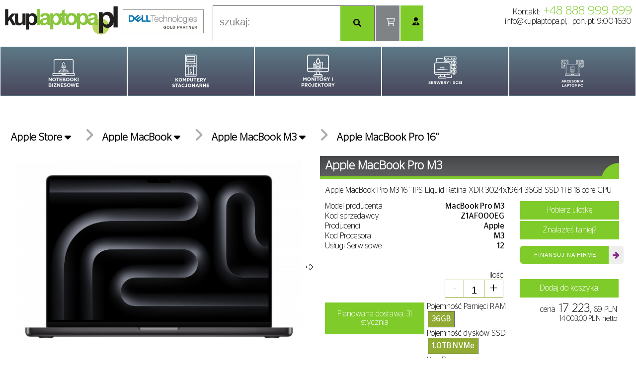

--- FILE ---
content_type: text/html; charset=UTF-8
request_url: https://kuplaptopa.pl/product/801195/apple-macbook-pro-m3-16-ips-liquid-retina-xdr-3024x1964-36gb-ssd-1tb-18-core-gpu
body_size: 10908
content:



<!DOCTYPE html>
<html lang="pl">
<head>

    <meta http-equiv="Content-Type" content="text/html; charset=UTF-8" />
    <meta http-equiv="X-Content-Type-Options" content="nosniff" />
	<!-- google shopping verification code -->
	<meta name="google-site-verification" content="yAHIM0Nm2_4oFMIQbIJ9WakREIWmsXo30RPwYgv7qG0" />
	
    	<meta property="og:title" content="Apple MacBook Pro M3 16` IPS Liquid Retina XDR 3024x1964 36GB SSD 1TB 18-core GPU" />
    <meta property="og:type" content="product.item" />
    <meta property="og:url" content="https://kuplaptopa.pl/product/801195/apple-macbook-pro-m3-16-ips-liquid-retina-xdr-3024x1964-36gb-ssd-1tb-18-core-gpu" />
    <meta property="og:site_name" content="kuplaptopa.pl" />
    	<meta property="og:description" content="Apple MacBook Pro,12 miesięcy,Gwiezdna szarość,100%,1 szt.,2 szt.,TAK-opcjonalnie-podłączana przez port USB-C . z opcją ładowania baterii notebooka przez" />
		<meta property="og:image" content="https://kuplaptopa.pl/images/macbook-pro-16-cali-sb12c18c-gpu18gb512gb__5b165020_5d_1200.jpg"/>
	<meta property="product:price:currency" content="PLN" />
	<meta property="product:price:amount" content="17223.69" />
	<meta property="product:condition" content="new" />
	<meta property="product:category" content="Apple Store > Apple MacBook  > Apple MacBook M3 > Apple MacBook Pro 16''" />
	<meta property="product:brand" content="Apple" />
	<meta property="product:availability" content="in stock" />
    <meta property="fb:app_id" content="336394459725294" />		
    
	<title>Apple MacBook Pro M3 16` IPS Liquid Retina XDR 3024x1964 36GB SSD 1TB 18-core GPU</title>
	

	
		<meta name="expires" content="Thu, 18 Dec 2025 15:08:53" />
	<meta name="x-disabled" content="true" />    <meta name="author" content="KUPLAPTOPA.PL Informatyka" />
    <meta name="keywords" content="Apple MacBook Pro M3 16` IPS Liquid Retina XDR 3024x1964 36GB SSD 1TB 18-core GPU,Apple,MacBook,Pro,M3,16`,IPS,Liquid,Retina,XDR,3024x1964,36GB,SSD,1TB,18-core,GPU,Apple MacBook Pro,Apple MacBook Pro M3 16` IPS Liquid Retina XDR 3024x1964 36GB SSD 1TB 18-core GPU,12 miesięcy,Gwiezdna szarość,100%,1 szt.,2 szt.,TAK - opcjonalnie - podłączana przez port USB-C , z opcją ładowania baterii notebooka przez stacje,Aluminiowa,1.0TB,1080p,TAK - poprzez port USB 3.2 Type-C,4,0 Ghz,100wh,do 18 godzin pracy,Apple M3,Mac OS X Sonoma,12 rdzeni, 18 wątków,3456x2234,LED,notebook,laptop,sklep,komputery i serwery,najtańsze laptopy,internetowy sklep z laptopami,tanie laptotopy i notebooki,sprzedaż notebooków i laptopów,komputery przenośne,Warszawa,Rzeszów,Wrocław"/>
		<meta name="description" content="Apple MacBook Pro,12 miesięcy,Gwiezdna szarość,100%,1 szt.,2 szt.,TAK-opcjonalnie-podłączana przez port USB-C . z opcją ładowania baterii notebooka przez" />
		<meta name="viewport" content="width=device-width, initial-scale=1.0"/>
	<meta name="robots" content="index,nofollow"/>
    <base href="https://kuplaptopa.pl/"/>
    <link rel="shortcut icon" href="favicon.ico" />

		<link rel="canonical" href="https://kuplaptopa.pl/product/801195/apple-macbook-pro-m3-16-ips-liquid-retina-xdr-3024x1964-36gb-ssd-1tb-18-core-gpu" />
		<script>(function(w,d,s,l,i){w[l]=w[l]||[];w[l].push({'gtm.start': new Date().getTime(),event:'gtm.js'});var f=d.getElementsByTagName(s)[0],
j=d.createElement(s),dl=l!='dataLayer'?'&l='+l:'';j.async=true;j.src='https://www.googletagmanager.com/gtm.js?id='+i+dl;f.parentNode.insertBefore(j,f);
})(window,document,'script','dataLayer','GTM-KPSN97D');</script>
		
	<!--<script src="js/jquery-1.5.1.min.js"></script>-->
	<script src="js/jquery-3.7.1.js"></script>
    <script src="js/jquery-ui-1.8.13.custom.min.js"></script>
	
		<script src="js/pgMenuTop.js"></script>
	<script src="js/utility29.js"></script>
	<script src="js/finder.js"></script>
			<script src="js/rwd.js"></script>
		<script src="js/pgBasket160.js"></script><script src="js/pgFilter.js"></script><script src="js/advSearch1.js"></script><script>window.productID = 801195</script>
<script>jQuery(document).ready(function() {	var cn = new pgCatNavigator();	if (cn) cn.init();console.log('categories[828] cn is ', cn);});</script>
<script src="js/leaselink52.js" charset="UTF-8" acync defer></script>
<script src="js/pgGallery.js" type="text/javascript"></script>
<script type="text/javascript">jQuery(function() {	if (jQuery.type(pgGallery) == 'function') {		var pgG = new pgGallery({				'selector': 'div.img-viewer'			});		if (pgG) pgG.init();	}});</script>
<script type="application/ld+json">{"@context":"https:\/\/schema.org","@type":"Product","sku":"801195","description":"Apple MacBook Pro,12 miesi\u0119cy,Gwiezdna szaro\u015b\u0107,100%,1 szt.,2 szt.,TAK-opcjonalnie-pod\u0142\u0105czana przez port USB-C . z opcj\u0105 \u0142adowania baterii notebooka przez","name":"Apple MacBook Pro M3 16` IPS Liquid Retina XDR 3024x1964 36GB SSD 1TB 18-core GPU","keywords":"Apple MacBook Pro M3, MacBook Pro M3, AppleApple,MacBook,Pro,M3,16`,IPS,Liquid,Retina,XDR,3024x1964,36GB,SSD,1TB,18-core,GPU,Apple MacBook Pro,Apple MacBook Pro M3 16` IPS Liquid Retina XDR 3024x1964 36GB SSD 1TB 18-core GPU,12 miesi\u0119cy,Gwiezdna szaro\u015b\u0107,100%,1 szt.,2 szt.,TAK - opcjonalnie - pod\u0142\u0105czana przez port USB-C , z opcj\u0105 \u0142adowania baterii notebooka przez stacje,Aluminiowa,1.0TB,1080p,TAK - poprzez port USB 3.2 Type-C,4,0 Ghz,100wh,do 18 godzin pracy,Apple M3,Mac OS X Sonoma,12 rdzeni, 18 w\u0105tk\u00f3w,3456x2234,LED,notebook,laptop,sklep,komputery i serwery,najta\u0144sze laptopy,internetowy sklep z laptopami,tanie laptotopy i notebooki,sprzeda\u017c notebook\u00f3w i laptop\u00f3w,komputery przeno\u015bne,Warszawa,Rzesz\u00f3w,Wroc\u0142aw","image":"https:\/\/kuplaptopa.pl\/images\/","brand":{"@type":"Brand","name":"Apple"},"offers":{"@type":"Offer","url":"https:\/\/kuplaptopa.pl\/product\/801195\/apple-macbook-pro-m3-16-ips-liquid-retina-xdr-3024x1964-36gb-ssd-1tb-18-core-gpu","price":"17223.69","priceCurrency":"PLN","availability":"https:\/\/schema.org\/InStock","itemCondition":"https:\/\/schema.org\/newCondition"}}</script>
<script nonce="cGdLTC0xNzY4NjYyNTMyLUxLZ3A=">
jQuery(document).ready(function() {if (jQuery.type(pgMenuTop) == 'function') new pgMenuTop().init({'version': 2});console.log('pg menu top: ', jQuery.type(pgMenuTop));});</script>
	<link rel="stylesheet" href="css/core.css" type="text/css" media="screen" />
	<link rel="stylesheet" href="css/stylesheet7.css" type="text/css" title="1280" />
	<link rel="stylesheet" href="css/global6.css" type="text/css" media="screen" />
	<link rel="stylesheet" href="css/lytebox.css" type="text/css" media="screen" />
	<link rel="stylesheet" href="includes/modules/cms/css/cms_style.css" type="text/css" media="screen" />
	<link rel="stylesheet" href="css/bmenu.css" type="text/css" media="screen" />
<link rel="stylesheet" href="css/advSearch4.css" type="text/css" media="screen" /><link type="text/css" rel="stylesheet" href="css/product_info7.css" />	<link rel="stylesheet" href="css/media.css" type="text/css" media="screen" />
</head>
<body>
<div class="header pinned">
	<div class="hcontainer">
	<div>
				<a href="/">
			<img src="images/kl-logo.png" alt="kuplaptopa.pl"/>
		</a><img src="images/dell-partner-gold.png" alt="Dell-PartnerDirect" />
			</div>
	<div class="top-buttons">
		<div class="top-search">
			<input type="text" autocomplete="off" spellcheck="false" placeholder="szukaj:" />
			<span><em class="fa-solid fa-magnifying-glass"></em></span>
		</div><div class="top-basket">
			<a href="/shopping_cart.php"></a>
			<span>0</span>
		</div><div class="user-navigator panel"><a href="/login.php" ><em class="fa-solid fa-user-tie"></em></a><ul><li><a href="/login.php">Zaloguj się</a></li><li><a href="/create_account.php">Utwórz konto</a></li></ul></div>	</div>
	<div>
			<ul>
			<li>Kontakt:<label>+48 888 999 899</label></li>
			<li><a href="/cdn-cgi/l/email-protection#0d64636b624d66787d616c7d79627d6c237d61327e786f67686e7930666263796c6679"><span class="__cf_email__" data-cfemail="85ecebe3eac5eef0f5e9e4f5f1eaf5e4abf5e9">[email&#160;protected]</span>,</a> pon.-pt. 9:00-16:30</li>
		</ul>
		</div>
	</div>
</div>
<div class="upper-menu pinned buttons">
<nav>
<ul class="upper">
<li title="Notebooki Biznesowe">
<a style="background-image: url('/images/menu/ver2/category_icon_14014.png');" title="Notebooki Biznesowe" href="/category/14014/Notebooki-Biznesowe"></a>
<ul style="display: none;"><li><a style="background-image: url('/images/menu/ver2/category_icon_22675.png');" title="DELL - Consumer" href="/category/22675/DELL-Consumer"></a><ul style="display: none;"><li><a style="background-image: url('/images/menu/ver2/category_icon_21791.png');" title="Dell" href="/category/21791/Dell"></a><ul style="display: none;"><li><a style="background-image: url('/images/menu/ver2/category_icon_22713.png');" title="Dell 15" href="/category/22713/Dell-15"></a></li><li><a style="background-image: url('/images/menu/ver2/category_icon_22711.png');" title="Dell 16" href="/category/22711/Dell-16"></a></li></ul></li><li><a style="background-image: url('/images/menu/ver2/category_icon_21853.png');" title="Dell Premium" href="/category/21853/Dell-Premium"></a><ul style="display: none;"><li><a style="background-image: url('/images/menu/ver2/category_icon_22715.png');" title="Dell 16 Premium" href="/category/22715/Dell-16-Premium"></a></li></ul></li></ul></li><li><a style="background-image: url('/images/menu/ver2/category_icon_22677.png');" title="DELL PRO" href="/category/22677/DELL-PRO"></a><ul style="display: none;"><li><a style="background-image: url('/images/menu/ver2/category_icon_21793.png');" title="DELL PRO" href="/category/21793/DELL-PRO"></a><ul style="display: none;"><li><a style="background-image: url('/images/menu/ver2/category_icon_21801.png');" title="PRO 14" href="/category/21801/PRO-14"></a></li><li><a style="background-image: url('/images/menu/ver2/category_icon_21807.png');" title="PRO 16" href="/category/21807/PRO-16"></a></li></ul></li><li><a style="background-image: url('/images/menu/ver2/category_icon_21845.png');" title="DELL PRO PLUS" href="/category/21845/DELL-PRO-PLUS"></a><ul style="display: none;"><li><a style="background-image: url('/images/menu/ver2/category_icon_22503.png');" title="PRO PLUS 13" href="/category/22503/PRO-PLUS-13"></a></li><li><a style="background-image: url('/images/menu/ver2/category_icon_21803.png');" title="PRO PLUS 14" href="/category/21803/PRO-PLUS-14"></a></li><li><a style="background-image: url('/images/menu/ver2/category_icon_21809.png');" title="PRO PLUS 16" href="/category/21809/PRO-PLUS-16"></a></li></ul></li><li><a style="background-image: url('/images/menu/ver2/category_icon_21843.png');" title="DELL PRO PREMIUM" href="/category/21843/DELL-PRO-PREMIUM"></a><ul style="display: none;"><li><a style="background-image: url('/images/menu/ver2/category_icon_21799.png');" title="PRO PREMIUM 13" href="/category/21799/PRO-PREMIUM-13"></a></li><li><a style="background-image: url('/images/menu/ver2/category_icon_21805.png');" title="PRO PREMIUM 14" href="/category/21805/PRO-PREMIUM-14"></a></li></ul></li></ul></li><li><a style="background-image: url('/images/menu/ver2/category_icon_22679.png');" title="DELL PRO MAX" href="/category/22679/DELL-PRO-MAX"></a><ul style="display: none;"><li><a style="background-image: url('/images/menu/ver2/category_icon_21795.png');" title="PRO MAX" href="/category/21795/PRO-MAX"></a><ul style="display: none;"><li><a style="background-image: url('/images/menu/ver2/category_icon_21839.png');" title="PRO MAX 14" href="/category/21839/PRO-MAX-14"></a></li><li><a style="background-image: url('/images/menu/ver2/category_icon_21837.png');" title="PRO MAX 16" href="/category/21837/PRO-MAX-16"></a></li></ul></li><li><a style="background-image: url('/images/menu/ver2/category_icon_21847.png');" title="DELL PRO MAX PLUS" href="/category/21847/DELL-PRO-MAX-PLUS"></a><ul style="display: none;"><li><a style="background-image: url('/images/menu/ver2/category_icon_22459.png');" title="PRO MAX 16 PLUS" href="/category/22459/PRO-MAX-16-PLUS"></a></li><li><a style="background-image: url('/images/menu/ver2/category_icon_22461.png');" title="PRO MAX 18 PLUS" href="/category/22461/PRO-MAX-18-PLUS"></a></li></ul></li><li><a style="background-image: url('/images/menu/ver2/category_icon_21849.png');" title="PRO MAX PREMIUM" href="/category/21849/PRO-MAX-PREMIUM"></a><ul style="display: none;"><li><a style="background-image: url('/images/menu/ver2/category_icon_22473.png');" title="PRO MAX 14 PREMIUM" href="/category/22473/PRO-MAX-14-PREMIUM"></a></li><li><a style="background-image: url('/images/menu/ver2/category_icon_22475.png');" title="PRO MAX 16 PREMIUM" href="/category/22475/PRO-MAX-16-PREMIUM"></a></li></ul></li></ul></li><li><a style="background-image: url('/images/menu/ver2/category_icon_20811.png');" title="DELL ALIENWARE" href="/category/20811/DELL-ALIENWARE"></a><ul style="display: none;"><li><a style="background-image: url('/images/menu/ver2/category_icon_22489.png');" title="16x Aurora" href="/category/22489/16x-Aurora"></a></li><li><a style="background-image: url('/images/menu/ver2/category_icon_21773.png');" title="Alienware M16 R2" href="/category/21773/Alienware-M16-R2"></a></li></ul></li><li><a style="background-image: url('/images/menu/ver2/category_icon_1059a.png');" title="DELL LATITUDE" href="/category/1059/DELL-LATITUDE"></a><ul style="display: none;"><li><a style="background-image: url('/images/menu/ver2/category_icon_21027a.png');" title="LATITUDE 7000" href="/category/21027/LATITUDE-7000"></a><ul style="display: none;"><li><a style="background-image: url('/images/menu/ver2/category_icon_21771a.png');" title="Latitude 7350 TABLET" href="/category/21771/Latitude-7350-TABLET"></a></li></ul></li></ul></li><li><a style="background-image: url('/images/menu/ver2/category_icon_18411a.png');" title="DELL PRECISION" href="/category/18411/DELL-PRECISION"></a><ul style="display: none;"><li><a style="background-image: url('/images/menu/ver2/category_icon_21493a.png');" title="PRECISION 7780" href="/category/21493/PRECISION-7780"></a></li></ul></li><li><a style="background-image: url('/images/menu/ver2/category_icon_21783.png');" title="Laptopy HP" href="/category/21783/Laptopy-HP"></a><ul style="display: none;"><li><a style="background-image: url('/images/menu/ver2/category_icon_20973.png');" title="HP Elitebook" href="/category/20973/HP-Elitebook"></a><ul style="display: none;"><li><a style="background-image: url('/images/menu/ver2/category_icon_22585.png');" title="HP EliteBook 630" href="/category/22585/HP-EliteBook-630"></a></li><li><a style="background-image: url('/images/menu/ver2/category_icon_22523.png');" title="HP EliteBook 640" href="/category/22523/HP-EliteBook-640"></a><ul style="display: none;"><li><a style="background-image: url('/images/menu/ver2/category_icon_22723.png');" title="Notebook EliteBook 640 G11" href="/category/22723/Notebook-EliteBook-640-G11"></a></li></ul></li><li><a style="background-image: url('/images/menu/ver2/category_icon_22749.png');" title="HP EliteBook 8" href="/category/22749/HP-EliteBook-8"></a></li><li><a style="background-image: url('/images/menu/ver2/category_icon_22743.png');" title="HP EliteBook 6" href="/category/22743/HP-EliteBook-6"></a></li></ul></li><li><a style="background-image: url('/images/menu/ver2/category_icon_22587.png');" title="HP ProBook" href="/category/22587/HP-ProBook"></a><ul style="display: none;"><li><a style="background-image: url('/images/menu/ver2/category_icon_22741.png');" title="HP ProBook 4" href="/category/22741/HP-ProBook-4"></a></li></ul></li><li><a style="background-image: url('/images/menu/ver2/category_icon_22591.png');" title="HP ZBook" href="/category/22591/HP-ZBook"></a><ul style="display: none;"><li><a style="background-image: url('/images/menu/ver2/category_icon_22669.png');" title="HP ZBook G1A" href="/category/22669/HP-ZBook-G1A"></a></li><li><a style="background-image: url('/images/menu/ver2/category_icon_22663.png');" title="HP ZBook G1AK" href="/category/22663/HP-ZBook-G1AK"></a></li></ul></li></ul></li><li><a style="background-image: url('/images/menu/ver2/category_icon_21105.png');" title="Lenovo" href="/category/21105/Lenovo"></a><ul style="display: none;"><li><a style="background-image: url('/images/menu/ver2/category_icon_21593a.png');" title="ThinkPad P16" href="/category/21593/ThinkPad-P16"></a></li><li><a style="background-image: url('/images/menu/ver2/category_icon_21585a.png');" title="X1 Carbon" href="/category/21585/X1-Carbon"></a></li></ul></li></ul>
</li>
<li title="Komputery PC i stacje robocze">
<a style="background-image: url('/images/menu/ver2/KOMPUTERY STACJONARNE WHITE.png');" title="Komputery PC i stacje robocze" href="/category/13906/Komputery-PC-i-stacje-robocze"></a>
<ul style="display: none;"><li><a style="background-image: url('/images/menu/ver2/category_icon_21557.png');" title="LENOVO" href="/category/21557/LENOVO"></a><ul style="display: none;"><li><a style="background-image: url('/images/menu/ver2/category_icon_21715.png');" title="ThinkCentre NEO 50t" href="/category/21715/ThinkCentre-NEO-50t"></a></li></ul></li><li><a style="background-image: url('/images/menu/ver2/category_icon_21525.png');" title="HP" href="/category/21525/HP"></a><ul style="display: none;"><li><a style="background-image: url('/images/menu/ver2/category_icon_22547.png');" title="Komputer Elite SFF" href="/category/22547/Komputer-Elite-SFF"></a></li></ul></li><li><a style="background-image: url('/images/menu/ver2/category_icon_15072.png');" title="DELL" href="/category/15072/DELL"></a><ul style="display: none;"><li><a style="background-image: url('/images/menu/ver2/category_icon_22025.png');" title="DELL PRO i MAX" href="/category/22025/DELL-PRO-i-MAX"></a><ul style="display: none;"><li><a style="background-image: url('/images/menu/ver2/category_icon_22435.png');" title="PRO" href="/category/22435/PRO"></a><ul style="display: none;"><li><a style="background-image: url('/images/menu/ver2/category_icon_22027.png');" title="PRO MICRO/MFF" href="/category/22027/PRO-MICRO-MFF"></a></li><li><a style="background-image: url('/images/menu/ver2/category_icon_22429.png');" title="PRO MICRO PLUS" href="/category/22429/PRO-MICRO-PLUS"></a></li><li><a style="background-image: url('/images/menu/ver2/category_icon_22427.png');" title="PRO SLIM" href="/category/22427/PRO-SLIM"></a></li><li><a style="background-image: url('/images/menu/ver2/category_icon_22431.png');" title="PRO SLIM PLUS" href="/category/22431/PRO-SLIM-PLUS"></a></li><li><a style="background-image: url('/images/menu/ver2/category_icon_22495.png');" title="PRO TOWER" href="/category/22495/PRO-TOWER"></a></li><li><a style="background-image: url('/images/menu/ver2/category_icon_22493.png');" title="PRO TOWER PLUS" href="/category/22493/PRO-TOWER-PLUS"></a></li></ul></li><li><a style="background-image: url('/images/menu/ver2/category_icon_22433.png');" title="PRO MAX" href="/category/22433/PRO-MAX"></a><ul style="display: none;"><li><a style="background-image: url('/images/menu/ver2/category_icon_21841.png');" title="PRO MAX T2" href="/category/21841/PRO-MAX-T2"></a></li><li><a style="background-image: url('/images/menu/ver2/category_icon_22497.png');" title="PRO MAX SLIM" href="/category/22497/PRO-MAX-SLIM"></a></li></ul></li></ul></li></ul></li></ul>
</li>
<li title="Monitory DELL">
<a style="background-image: url('/images/menu/ver2/MONITORY I PROJEKTORY white.png');" title="Monitory DELL" href="/category/14048/Monitory-DELL"></a>
<ul style="display: none;"><li><a style="background-image: url('/images/menu/ver2/category_icon_14123.png');" title="Monitory" href="/category/14123/Monitory"></a><ul style="display: none;"><li><a style="background-image: url('/images/menu/ver2/category_icon_21413.png');" title="IIYAMA" href="/category/21413/IIYAMA"></a></li></ul></li><li><a style="background-image: url('/images/menu/ver2/SERIA E white.png');" title="Seria E - ekonomiczne" href="/category/20662/Seria-E-ekonomiczne"></a></li><li><a style="background-image: url('/images/menu/ver2/SERIA P white.png');" title="Seria P - profesjonalne" href="/category/20663/Seria-P-profesjonalne"></a></li><li><a style="background-image: url('/images/menu/ver2/SERIA S white.png');" title="Seria S - konsumenckie" href="/category/20666/Seria-S-konsumenckie"></a></li><li><a style="background-image: url('/images/menu/ver2/SERIA U white.png');" title="Seria U - zaawansowane" href="/category/20664/Seria-U-zaawansowane"></a></li></ul>
</li>
<li title="Serwery i SCSI">
<a style="background-image: url('/images/menu/ver2/SERWERY I SCSI white.png');" title="Serwery i SCSI" href="/category/14414/Serwery-i-SCSI"></a>
<ul style="display: none;"><li><a style="background-image: url('/images/menu/ver2/category_icon_21367a.png');" title="SERWERY" href="/category/21367/SERWERY"></a><ul style="display: none;"><li><a style="background-image: url('/images/menu/ver2/category_icon_14416a.png');" title="DELL" href="/category/14416/DELL"></a><ul style="display: none;"><li><a style="background-image: url('/images/menu/ver2/category_icon_21363a.png');" title="PowerEdge R450" href="/category/21363/PowerEdge-R450"></a></li></ul></li></ul></li></ul>
</li>
<li title="Akcesoria Laptop PC">
<a style="background-image: url('/images/menu/ver2/AKCESORIA LAPTOP PC WHITE.png');" title="Akcesoria Laptop PC" href="/category/13376/Akcesoria-Laptop-PC"></a>
<ul style="display: none;"><li><a style="background-image: url('/images/menu/ver2/CZĘŚCI DO KOMPÓTERÓ PC white.png');" title="Części do komputerów PC" href="/category/14278/Części-do-komputerów-PC"></a><ul style="display: none;"><li><a style="background-image: url('/images/menu/ver2/DYSKI I NAPĘDY white.png');" title="Dyski i napędy" href="/category/13753/Dyski-i-napędy"></a><ul style="display: none;"><li><a style="background-image: url('/images/menu/ver2/category_icon_13816a.png');" title="DVD/DVD-RW" href="/category/13816/DVD-DVD-RW"></a></li></ul></li><li><a style="background-image: url('/images/menu/ver2/KARTY GRAFICZNE white.png');" title="Karty Graficzne" href="/category/20566/Karty-Graficzne"></a></li><li><a style="background-image: url('/images/menu/ver2/category_icon_14376a.png');" title="PAMIĘĆ RAM" href="/category/14376/PAMIĘĆ-RAM"></a><ul style="display: none;"><li><a style="background-image: url('/images/menu/ver2/category_icon_20499a.png');" title="DDR4" href="/category/20499/DDR4"></a></li><li><a style="background-image: url('/images/menu/ver2/category_icon_14407a.png');" title="DDR5" href="/category/14407/DDR5"></a></li></ul></li></ul></li><li><a style="background-image: url('/images/menu/ver2/Części do laptopów white.png');" title="Części do laptopów" href="/category/13517/Części-do-laptopów"></a><ul style="display: none;"><li><a style="background-image: url('/images/menu/ver2/KLAWIATURY white.png');" title="Klawiatury" href="/category/13530/Klawiatury"></a><ul style="display: none;"><li><a style="background-image: url('/images/menu/ver2/DELL czesci white.png');" title="Dell" href="/category/13533/Dell"></a></li></ul></li><li><a style="background-image: url('/images/menu/ver2/category_icon_13570a.png');" title="PAMIĘĆ RAM" href="/category/13570/PAMIĘĆ-RAM"></a><ul style="display: none;"><li><a style="background-image: url('/images/menu/ver2/category_icon_20512a.png');" title="DDR4 SOIMM" href="/category/20512/DDR4-SOIMM"></a></li><li><a style="background-image: url('/images/menu/ver2/category_icon_13575a.png');" title="DDR5 SODIMM" href="/category/13575/DDR5-SODIMM"></a></li></ul></li></ul></li><li><a style="background-image: url('/images/menu/ver2/category_icon_14454a.png');" title="Mysz i Klawiatura" href="/category/14454/Mysz-i-Klawiatura"></a><ul style="display: none;"><li><a style="background-image: url('/images/menu/ver2/category_icon_14460a.png');" title="Myszki" href="/category/14460/Myszki"></a><ul style="display: none;"><li><a style="background-image: url('/images/menu/ver2/category_icon_14462a.png');" title="Przewodowe" href="/category/14462/Przewodowe"></a></li></ul></li><li><a style="background-image: url('/images/menu/ver2/category_icon_14464a.png');" title="Zestawy bezprzewodowe" href="/category/14464/Zestawy-bezprzewodowe"></a><ul style="display: none;"><li><a style="background-image: url('/images/menu/ver2/category_icon_14466a.png');" title="Bezprzewodowe" href="/category/14466/Bezprzewodowe"></a></li></ul></li></ul></li><li><a style="background-image: url('/images/menu/ver2/STACJE DOKUJĄCE white.png');" title="Stacje dokujące" href="/category/13491/Stacje-dokujące"></a></li><li><a style="background-image: url('/images/menu/ver2/category_icon_13889a.png');" title="SŁUCHAWKI" href="/category/13889/SŁUCHAWKI"></a></li><li><a style="background-image: url('/images/menu/ver2/TORBY, POKROWCE white.png');" title="Torby, pokrowce" href="/category/13493/Torby,-pokrowce"></a><ul style="display: none;"><li><a style="background-image: url('/images/menu/ver2/POKROWCE I ETUI white.png');" title="Pokrowce i etui" href="/category/13495/Pokrowce-i-etui"></a></li></ul></li><li><a style="background-image: url('/images/menu/ver2/category_icon_13498a.png');" title="Zasilacze Notebook" href="/category/13498/Zasilacze-Notebook"></a><ul style="display: none;"><li><a style="background-image: url('/images/menu/ver2/category_icon_13502a.png');" title="DELL" href="/category/13502/DELL"></a></li><li><a style="background-image: url('/images/menu/ver2/category_icon_13501a.png');" title="KABLE ZASILAJĄCE" href="/category/13501/KABLE-ZASILAJĄCE"></a></li></ul></li></ul>
</li>
</ul>
</nav>
</div>


<div id="wrapper" >

	<div id="ZAWARTOSC">
		<div id="content_wrapper">
			<div id="content">	<div id="product" data-product="801195">
	
	<ul class="category-navigator"><li><a href="/category/21117/Apple-Store" title="Apple Store">Apple Store<em class="fa-solid fa-caret-down"></em></a><ul><li><a href="/category/17149/IPHONE" title="IPHONE">IPHONE</a></li><li><a href="/category/21441/iPad" title="iPad">iPad</a></li><li><a href="/category/22121/Zegarek-Apple-Watch" title="Zegarek Apple Watch">Zegarek Apple Watch</a></li><li><a href="/category/22265/iMac-i-Mac" title="iMac i Mac">iMac i Mac</a></li></ul></li><li><a href="/category/22161/Apple-MacBook" title="Apple MacBook">Apple MacBook<em class="fa-solid fa-caret-down"></em></a><ul><li><a href="/category/21679/Apple-MacBook-M3" title="Apple MacBook M3">Apple MacBook M3</a></li><li><a href="/category/22165/Apple-MacBook-Air-15" title="Apple MacBook Air 15">Apple MacBook Air 15</a></li></ul></li><li><a href="/category/21679/Apple-MacBook-M3" title="Apple MacBook M3">Apple MacBook M3<em class="fa-solid fa-caret-down"></em></a><ul><li><a href="/category/21681/Macbook-Air-m3-14''''" title="Macbook Air m3 14"">Macbook Air m3 14"</a></li><li><a href="/category/21683/Apple-MacBook-Pro-14''" title="Apple MacBook Pro 14''">Apple MacBook Pro 14''</a></li><li><a href="/category/21685/Apple-MacBook-Pro-16''" title="Apple MacBook Pro 16''">Apple MacBook Pro 16''</a></li></ul></li><li><a href="/category/21685/Apple-MacBook-Pro-16''" title="Apple MacBook Pro 16''">Apple MacBook Pro 16''</a></li></ul>
<div class="img-viewer"><div class="vwr"><div class="flx1"><div style="transform: translate3d(0px, 0px, 0px) scale3d(1, 1, 1);")><img src="https://kuplaptopa.pl/images/macbook-pro-16-cali-sb12c18c-gpu18gb512gb__5b165018_5d_1200.jpg" alt="Apple MacBook Pro M3" role="presentation"/></div><div><img src="https://kuplaptopa.pl/images/macbook-pro-16-cali-sb12c18c-gpu18gb512gb__5b165019_5d_1200.jpg" alt="Apple MacBook Pro M3" role="presentation" fetchpriority="high"/></div><div><img src="https://kuplaptopa.pl/images/macbook-pro-16-cali-sb12c18c-gpu18gb512gb__5b165020_5d_1200.jpg" alt="Apple MacBook Pro M3" role="presentation" fetchpriority="high"/></div><div><img src="https://kuplaptopa.pl/images/macbook-pro-16-cali-sb12c18c-gpu18gb512gb__5b165021_5d_1200.jpg" alt="Apple MacBook Pro M3" role="presentation" fetchpriority="high"/></div><div><img src="https://kuplaptopa.pl/images/macbook-pro-16-cali-sb12c18c-gpu18gb512gb__5b165022_5d_1200.jpg" alt="Apple MacBook Pro M3" role="presentation" fetchpriority="high"/></div><div><img src="https://kuplaptopa.pl/images/macbook-pro-16-cali-sb12c18c-gpu18gb512gb__5b165023_5d_1200.jpg" alt="Apple MacBook Pro M3" role="presentation" fetchpriority="high"/></div></div><em class="fa-light fa-left"></em><em class="fa-light fa-right"></em></div><div class="thmbs"><div class="wnd"><div class="tview"><div><img class="current" src="https://kuplaptopa.pl/images/cache/THUMB_1_cached_macbook-pro-16-cali-sb12c18c-gpu18gb512gb__5b165018_5d_1200.png" alt="Apple MacBook Pro M3"/></div><div><img  src="https://kuplaptopa.pl/images/cache/THUMB_1_cached_macbook-pro-16-cali-sb12c18c-gpu18gb512gb__5b165019_5d_1200.png" alt="Apple MacBook Pro M3"/></div><div><img  src="https://kuplaptopa.pl/images/cache/THUMB_1_cached_macbook-pro-16-cali-sb12c18c-gpu18gb512gb__5b165020_5d_1200.png" alt="Apple MacBook Pro M3"/></div><div><img  src="https://kuplaptopa.pl/images/cache/THUMB_1_cached_macbook-pro-16-cali-sb12c18c-gpu18gb512gb__5b165021_5d_1200.png" alt="Apple MacBook Pro M3"/></div><div><img  src="https://kuplaptopa.pl/images/cache/THUMB_1_cached_macbook-pro-16-cali-sb12c18c-gpu18gb512gb__5b165022_5d_1200.png" alt="Apple MacBook Pro M3"/></div><div><img  src="https://kuplaptopa.pl/images/cache/THUMB_1_cached_macbook-pro-16-cali-sb12c18c-gpu18gb512gb__5b165023_5d_1200.png" alt="Apple MacBook Pro M3"/></div></div></div><em class="fa-light fa-left"></em><em class="fa-light fa-right"></em></div></div>		
		<div class="desc_table">
			<h1>Apple MacBook Pro M3</h1>
			
			<div class="product-fullname">Apple MacBook Pro M3 16` IPS Liquid Retina XDR 3024x1964 36GB SSD 1TB 18-core GPU</div>
			
			<div class="product-data">
			<ul class="basic-details">
<li><label>Model producenta</label>MacBook Pro M3</li>
<li><label>Kod sprzedawcy</label>Z1AF000EG</li>
<li><label>Producenci</label>Apple</li>
<li><label>Kod Procesora</label>M3</li>
<li><label>Usługi Serwisowe</label>12</li>
</ul>				<ul class="product-buttons">
					<li><a class="user-action" href="#" data-product="801195" data-action="getAsPdf">Pobierz ulotkę</a></li>
					<li><a class="user-action" href="#" data-product="801195" data-action="bid">Znalazłeś taniej?</a></li>
				</ul>
						</div>
			<div class="accessibility swim">
				<span></span>
				<div class="price-basket">
					<form name="cart_quantity">
						<input type="hidden" name="products_id" value="801195" />
						<input type="hidden" name="variant_id" value="0" />
						<div class="btns">
							<span>ilość</span>
							<div class="numberMask">
								<span class="disabled">-</span>
								<input type="number" name="ilosc" value="1" maxlength="3" size="3" />
								<span>+</span>
							</div>
						</div>
						<div class="cart-button">
														<a href="#" class="to_cart" data-action="addToCart" data-product="801195" data-netto="14003.0000" data-tax="23">Dodaj do koszyka</a>
													</div>
					</form>
				</div>
			</div>
			
			<div class="price-basket">
				<div>
					<span class="delivery">
					Planowana dostawa: 31 stycznia<div id="PG" style="display: none;">Array
(
    [products_id] => 801195
    [products_el1] => 0
    [products_part_nr] => 
    [h_id] => 0
    [on_stock] => 0
    [needed] => 0
    [onsite] => 0
    [hurt] => 0
    [in_delivery] => 0
    [locked] => 0
    [ordered_total] => 0
    [accessible] => 0
    [ordered] => Array
        (
        )

    [delivery] => Planowana dostawa: 31 stycznia
)

</div>					</span>
								</div>
			<div class="qf-container"><div class="other-products"><div class="qfilters"><div class="params ram"><label>Pojemność Pamięci RAM</label><div><span data-param-ids="14614685" class="own current"><a href="#" data-ids="801195">36GB</a></span></div></div><div class="params nvme_w_gb"><label>Pojemność dysków SSD</label><div><span data-param-ids="14613257" class="own current"><a href="#" data-ids="801195">1.0TB NVMe</a></span></div></div><div class="params proc"><label>Kod Procesora</label><div><span data-param-ids="14614669" class="own current"><a href="#" data-ids="801195">Apple M3</a></span></div></div></div></div></div>				<div>cena					<span class="cena1">17 223,</span>
					<span class="cena2">69&nbsp;PLN</span>
					<span class="cena3">14 003,00&nbsp;PLN&nbsp;netto</span>
				</div>
						</div>
			
			<nav class="user-actions"></nav>		</div>	
		
				
		<div class="descriptions">
			
			<div id="wrapper_tabs" class="smoothTabs">
				<ul>
					<li class="active" >Dane techniczne</li><li>Opis produktu</li>				</ul>
			</div>
			<div id="contener">
						<div>
				<div class="spec_techniczna"><ul><li><label>Producenci</label><span>Apple</span></li><li><label>Prod. procesora</label><span>Apple</span></li><li><label>Technologia</label><span>Apple M3</span></li><li><label>Kod Procesora</label><span>M3</span></li><li><label>Bazowa częstotliwość procesora</label><span>4,0 Ghz</span></li><li><label>Ilość rdzeni procesora</label><span>12 rdzeni, 18 wątków</span></li><li><label>Pojemność Pamięci RAM :</label><span>36GB</span></li><li><label>Ilość banków pamięci</label><span>1</span></li><li><label>Pojemność dysków SSD</label><span>1.0TB</span></li><li><label>Ilość zainstalowanych dysków</label><span>1 szt.</span></li><li><label>Przekątna Ekranu</label><span>16.2</span></li><li><label>Typ Ekranu</label><span>LED</span></li><li><label>Jasność matrycy (Ilość nitów)</label><span>600</span></li><li><label>Odwzorowanie kolorów sRGB</label><span>100%</span></li><li><label>Rozdzielczość Ekranu</label><span>3456x2234</span></li><li><label>Ekran dotykowy</label><span>Nie</span></li><li><label>Karta graficzna Zintegrowana</label><span>Apple M3</span></li><li><label>Sieci Bezprzewodowe</label><span>TAK</span></li><li><label>Bluetooth</label><span>Tak</span></li><li><label>Wbudowana Kamera</label><span>Tak</span></li><li><label>Rozdzielczość Kamery</label><span>1080p</span></li><li><label>Mikrofon</label><span>TAK</span></li><li><label>Klawiatura Podświetlana</label><span>Tak</span></li><li><label>Klawiatura numeryczna</label><span>Nie</span></li><li><label>Czytnik linii papilarnych</label><span>TAK</span></li><li><label>Moduł szyfrujący TPM</label><span>TAK</span></li><li><label>HDMI</label><span>NIE</span></li><li><label>Display Port</label><span>TAK - poprzez port USB 3.2 Type-C</span></li><li><label>Ilość portów USB-C / TB</label><span>2 szt.</span></li><li><label>Złącze stacji dokującej i jej porty</label><span>TAK - opcjonalnie - podłączana przez port USB-C , z opcją ładowania baterii notebooka przez stacje</span></li><li><label>Ilość Wh w baterii</label><span>100wh</span></li><li><label>Czas pracy na baterii</label><span>do 18 godzin pracy</span></li><li><label>Oprogramowanie Systemowe</label><span>Mac OS X Sonoma</span></li><li><label>Konstrukcja Obudowy</label><span>Aluminiowa</span></li><li><label>Kolor Obudowy</label><span>Gwiezdna szarość</span></li><li><label>Waga komputera (kg)</label><span>2.14</span></li><li><label>Usługi Serwisowe</label><span>12 miesięcy</span></li></ul></div>				</div>
						<div style="display: none;">
					<div>
<div>
<div>
<div>
<div>
<div>
<h2><img src="../images/hero_logo_small.png" alt="MacBook&nbsp;Pro"></h2>
</div>
</div>
<p>Miażdży mocą.<br>Kusi formą.</p>
<div><img src="../images/hero_small_2x.png" alt="Kompozycja z MacBook&oacute;w Pro prezentuje ich obszerne ekrany i smukłą konstrukcję"></div>
<p>Przełomowa wydajność.&nbsp;Obłędna grafika.<br>Nawet 22&nbsp;godziny na baterii&loz;.&nbsp;Zastrzeżenia prawneTeraz także w&nbsp;gwiezdnej czerni.</p>
<a href="https://www.cortland.pl/macbook-pro/?fv%5B12%5D%5B871%5D=871&amp;fv%5B12%5D%5B886%5D=886&amp;fv%5B12%5D%5B890%5D=890&amp;fv%5B12%5D%5B885%5D=885&amp;fv%5B12%5D%5B887%5D=887&amp;price_from=7499%20z%C5%82&amp;price_to=38999%20z%C5%82&amp;price_min=7499&amp;price_max=38999" target="_parent">Kup teraz</a></div>
</div>
</div>
</div>
<div>
<div>
<div>
<div>
<div></div>
<ul>
<li>
<div>
<div>
<div></div>
<div>
<div>
<div>
<div>
<div></div>
<p>Trzy nowe czipy. Trzy poprzeczki wzwyż.</p>
</div>
</div>
<div>
<div>
<div></div>
<div><img src="../images/chip_m3_small_2x.png" alt="Czip&nbsp;M3"></div>
<ul>
<li>
<div>
<div>
<div></div>
<p>8&nbsp;rdzeni CPU</p>
</div>
</div>
</li>
<li>
<div>
<div>
<div></div>
<p>10&nbsp;rdzeni GPU</p>
</div>
</div>
</li>
<li>
<div>
<div>
<div></div>
<p>Do&nbsp;24&nbsp;GB zunifikowanej<br>pamięci RAM</p>
</div>
</div>
</li>
</ul>
</div>
<div>
<div></div>
<div><img src="../images/chip_m3_pro_small_2x.png" alt="Czip M3&nbsp;Pro"></div>
<ul>
<li>
<div>
<div>
<div></div>
<p>Do&nbsp;12&nbsp;rdzeni CPU</p>
</div>
</div>
</li>
<li>
<div>
<div>
<div></div>
<p>Do 18&nbsp;rdzeni GPU</p>
</div>
</div>
</li>
<li>
<div>
<div>
<div></div>
<p>Do 36&nbsp;GB zunifikowanej<br>pamięci RAM</p>
</div>
</div>
</li>
</ul>
</div>
<div>
<div></div>
<div><img src="../images/chip_m3_max_small_2x.png" alt="Czip M3&nbsp;Max"></div>
<ul>
<li>
<div>
<div>
<div></div>
<p>Do 16&nbsp;rdzeni CPU</p>
</div>
</div>
</li>
<li>
<div>
<div>
<div></div>
<p>Do 40&nbsp;rdzeni GPU</p>
</div>
</div>
</li>
<li>
<div>
<div>
<div></div>
<p>Do 128&nbsp;GB zunifikowanej<br>pamięci RAM</p>
</div>
</div>
</li>
</ul>
</div>
</div>
</div>
</div>
</div>
</div>
</li>
<li>
<div>
<div>
<div></div>
<div>
<div>
<div>
<div>
<div></div>
<p>Apki na wyższym biegu.</p>
<div><img src="../images/apps_small_2x.png" alt="Zaprezentowany MacBook&nbsp;Pro obsługujący aplikacje takie jak Adobe After Effects, Keynote, DaVinci Resolve, Autodesk Maya z&nbsp;oprogramowaniem renderującym Arnold, Adobe Photoshop, Houdini i&nbsp;SketchUp"></div>
</div>
</div>
</div>
</div>
</div>
</div>
</li>
<li>
<div>
<div>
<div></div>
<div>
<div>
<div>
<div>
<div></div>
<p>Nawet 22&nbsp;godziny na&nbsp;baterii&loz;.Zastrzeżenia prawne</p>
</div>
</div>
<div>
<div>
<div></div>
<div><img src="../images/battery_life_small_2x.png" alt="Osoba pracująca w kawiarni na MacBooku Pro niepodłączonym do zasilania"></div>
</div>
</div>
</div>
</div>
</div>
</div>
</li>
<li>
<div>
<div>
<div></div>
<div>
<div>
<div>
<div>
<div></div>
<p>Wyświetlacz Liquid&nbsp;Retina&nbsp;XDR.</p>
<ul>
<li>
<div>
<div>
<div></div>
<p>600</p>
<p>nit&oacute;w jasności SDR</p>
</div>
</div>
</li>
<li>
<div>
<div>
<div></div>
<p>1000</p>
<p>nit&oacute;w jasności utrzymywanej</p>
</div>
</div>
</li>
<li>
<div>
<div>
<div></div>
<p>1600</p>
<p>nit&oacute;w jasności szczytowej</p>
</div>
</div>
</li>
</ul>
</div>
<div>
<div></div>
<div><img src="../images/liquid_retina_xdr_display_small.png" alt="Kolorowe zdjęcie portretowe pokazuje przejrzystość wyświetlacza Liquid Retina XDR"></div>
</div>
</div>
</div>
</div>
</div>
</div>
</li>
<li>
<div>
<div>
<div></div>
<div>
<div>
<div>
<div>
<div></div>
<p>Zaawansowane audio i&nbsp;kamera.</p>
<ul>
<li>
<div>
<div>
<div></div>
<div><img src="../images/icon_video_small_2x.png" alt=" "></div>
</div>
<div>
<div></div>
<p>Kamera FaceTime&nbsp;HD&nbsp;1080p</p>
</div>
</div>
</li>
<li>
<div>
<div>
<div></div>
<div><img src="../images/icon_waveform_small.png" alt=" "></div>
</div>
<div>
<div></div>
<p>Układ trzech mikrofon&oacute;w klasy studyjnej</p>
</div>
</div>
</li>
<li>
<div>
<div>
<div></div>
<div><img src="../images/icon_person_spatialaudio_small_2x.png" alt=" "></div>
</div>
<div>
<div></div>
<p>System sześciu głośnik&oacute;w z&nbsp;funkcją dźwięku przestrzennego</p>
</div>
</div>
</li>
</ul>
</div>
<div>
<div></div>
<div><img src="../images/advanced_camera_audio_small.png" alt="MacBook Pro otoczony błękitnymi kołami, ilustrującymi tr&oacute;jwymiarowe wrażenia akustyczne, jakich dostarcza funkcja dźwięku przestrzennego. Ekran komputera przedstawia osobę prezentującą r&oacute;żne treści podczas wideokonferencji w aplikacji Zoom i stale widoczną na ich tle dzięki funkcji Nakładka prezentera"></div>
</div>
</div>
</div>
</div>
</div>
</div>
</li>
<li>
<div>
<div>
<div></div>
<div>
<div>
<div>
<div>
<div></div>
<p>Pro porty.<br>Zawodowe połączenia.</p>
<div><img src="../images/ports_small_2x.png" alt="Widok z boku na 14-calowego MacBooka Pro z czipem M3 Pro przedstawiający jego porty: z lewej strony port MagSafe, dwa porty Thunderbolt 4 i&nbsp;gniazdo słuchawkowe, a z prawej &ndash; gniazdo na kartę SDXC, jeden port Thunderbolt 4 oraz port HDMI"></div>
</div>
</div>
<div>
<div>
<div></div>
<p>MacBook&nbsp;Pro&nbsp;14&Prime; z&nbsp;czipem M3&nbsp;Pro</p>
</div>
</div>
<div>
<div>
<div></div>
<div>
<div></div>
</div>
</div>
</div>
<div>
<div>
<div></div>
<p>Thunderbolt&loz;,Zastrzeżenia prawne&nbsp;HDMI, SDXC, MagSafe, gniazdo słuchawkowe, obsługa Wi‑Fi&nbsp;6E&loz;Zastrzeżenia prawne&nbsp;i&nbsp;Bluetooth 5.3</p>
</div>
</div>
</div>
</div>
</div>
</div>
</li>
<li>
<div>
<div>
<div></div>
<div>
<div>
<div>
<div>
<div></div>
<p>Klawiatura Magic&nbsp;Keyboard z&nbsp;Touch&nbsp;ID.</p>
</div>
</div>
<div>
<div>
<div></div>
<div><img src="../images/magic_keyboard_small_2x.png" alt="Widok z g&oacute;ry na klawiaturę MacBooka Pro z Touch ID"></div>
</div>
<div>
<div></div>
<div><img src="../images/icon_touchid_small_2x.png" alt="Czytnik Touch ID umieszczony w prawym g&oacute;rnym rogu klawiatury MacBooka Pro"></div>
<p>Touch&nbsp;ID</p>
</div>
</div>
</div>
</div>
</div>
</div>
</li>
</ul>
</div>
</div>
</div>
</div>
<div>
<div>
<div>
<div>
<div></div>
<h2>Tw&oacute;j pierwszy Mac?</h2>
<p>Mac to potrafi.</p>
</div>
</div>
<div>
<div>
<div></div>
<div>
<div>
<div>
<div>
<div></div>
<div><img src="../images/flex_icon_checklist_checked_elevated_small.png" alt=" "></div>
<h3>Łatwy w&nbsp;obsłudze.</h3>
<p>Maca zaprojektowano tak, żeby był prosty do opanowania i&nbsp;intuicyjny w&nbsp;użyciu. Dlatego błyskawicznie zaczniesz na nim robić wszystko, co najbardziej lubisz.</p>
</div>
</div>
</div>
</div>
</div>
<div>
<div></div>
<div>
<div>
<div>
<div>
<div></div>
<div><img src="../images/flex_icon_bolt_fill_elevated_small_2x.png" alt=" "></div>
<h3>Hiperszybki.</h3>
<p>Połączenie układu scalonego Apple i&nbsp;systemu macOS daje ogromny zapas mocy i&nbsp;wydajności do&nbsp;wszelkich zadań.</p>
</div>
</div>
</div>
</div>
</div>
<div>
<div></div>
<div>
<div>
<div>
<div>
<div></div>
<div><img src="../images/flex_icon_macbook_shield_checkmark_elevated_small_2x.png" alt=" "></div>
<h3>Sprzęt na lata.</h3>
<h3>Solidna obudowa z&nbsp;aluminium i&nbsp;bezpłatne aktualizacje oprogramowania sprawiają, że&nbsp;Mac jest trwały pod każdym względem&nbsp;&ndash; w&nbsp;środku i&nbsp;na zewnątrz.</h3>
</div>
</div>
</div>
</div>
</div>
</div>
</div>
</div>				</div>
					</div>
		</div>
	
	
	<span>
			</span>
	</div>
	<fieldset id="bidForm" style="display: none;">
		<em class="fa-solid fa-ban"></em>
		<div>
			<p>Jeżeli uważasz że podana cena jest dla Ciebie zbyt wysoka, zaproponuj swoją!</p>
			<input type="hidden" name="products_id" value="801195" />
			<ul>
				<li><input type="text" name="firstname" value="" placeholder="Imię Nazwisko" /></li>
				<li><input type="email" name="email" value="" placeholder="Adres e-mail" /></li>
				<li><input type="text" name="price" value="" placeholder="Proponowana cena" /></li>
				<li><textarea name="link" placeholder="Link do produktu w konkurencyjnej cenie"></textarea></li>
				<li><textarea name="remarks" placeholder="Uwagi"></textarea></li>
			</ul>
			<nav>
				<a href="#">Wyślij</a>
			</nav>
		</div>
	</fieldset>	
	
<!-- 0.344sek-->		</div>
	</div>
</div> <!-- #ZAWARTOSC -->
<!--</div> section-content -->

<!-- body_text_eof //-->
<div id="footer">
	<div class="bottom-menu"><div><ul class="menu"><li><label>Zakupy</label><ul class="articles"><li><a href="/zakupy/dostawa.html" title="Dostawa">Dostawa</a></li><li><a href="/zakupy/leasing.html" title="Leasing">Leasing</a></li><li><a href="/zakupy/serwis.html" title="Serwis i reklamacje">Serwis i reklamacje</a></li></ul></li></ul><ul class="menu"><li><label>Informacje</label><ul class="articles"><li><a href="/informacje/regulamin.html" title="Regulamin sklepu">Regulamin sklepu</a></li><li><a href="/informacje/polityka_prywatnosci.html" title="Polityka prywatności">Polityka prywatności</a></li><li><a href="/informacje/cookies.html" title="Cookies">Cookies</a></li><li><a href="https://allegro.pl/uzytkownik/kuplaptopa_pl" title="Allegro">Allegro</a></li><li><a href="/informacje/regulamin_owu.html" title="Kredyt kupiecki">Kredyt kupiecki</a></li><li><a href="/informacje/paiptc.html" title="Polityka Antykorupcyjna i Procedury Trade Compliance">Polityka Antykorupcyjna i Procedury Trade Compliance</a></li></ul></li></ul><ul class="menu"><li><label>Twoje konto</label><ul class="articles"><li><a href="https://kuplaptopa.pl/login.php" title="Zaloguj się">Zaloguj się</a></li><li><a href="https://kuplaptopa.pl/create_account.php" title="Zarejestruj się">Zarejestruj się</a></li></ul></li></ul><ul class="menu"><li><label>O nas</label><ul class="articles"><li><a href="/contact_us.php" title="Kontakt">Kontakt</a></li><li><a href="/o_nas/firma.html" title="O firmie">O firmie</a></li><li><a href="/o_nas/kontakt.html" title="Znajdź nas">Znajdź nas</a></li><li><a href="/o_nas/kariera.html" title="Kariera">Kariera</a></li><li><a href="/o_nas/wspolpraca.html" title="Współpraca">Współpraca</a></li></ul></li></ul></div></div>    <div class="counter">38765562 wywołań od niedziela, 19 września 2004</div>
    <div class="warning">Cennik nie stanowi oferty handlowej w rozumieniu art. 66 par.1 Kodeksu Cywilnego.</div>
</div>
<!-- </div>--><!-- #wrapper -->
<div id="times" style="display: none;"><ul><li><label>product_info.php</label>0,344 s</li><li><label>application_top.php</label>0,04 s</li><li><label>top_part</label>0,04 s</li><li><label>top_part0</label>0,005 s</li><li><label>top_part1</label>0 s</li><li><label>top_part2</label>0,001 s</li><li><label>top_part3</label>0 s</li><li><label>top_part4</label>0,007 s</li><li><label>top_part5</label>0,001 s</li><li><label>product</label>0,055 s</li><li><label>category</label>0,015 s</li><li><label>xml</label>0,208 s</li><li><label>header.php</label>0,18 s</li><li><label>bmenu.php</label>0,177 s</li><li><label>bmenu.php_draw</label>0,17 s</li><li><label>drawing</label>0,002 s</li><li><label>description</label>1768662533,245 s</li></ul></div>
<script data-cfasync="false" src="/cdn-cgi/scripts/5c5dd728/cloudflare-static/email-decode.min.js"></script><script defer src="https://static.cloudflareinsights.com/beacon.min.js/vcd15cbe7772f49c399c6a5babf22c1241717689176015" integrity="sha512-ZpsOmlRQV6y907TI0dKBHq9Md29nnaEIPlkf84rnaERnq6zvWvPUqr2ft8M1aS28oN72PdrCzSjY4U6VaAw1EQ==" data-cf-beacon='{"version":"2024.11.0","token":"37d4a9cf30c74fd2aaf0b730f8d6a589","r":1,"server_timing":{"name":{"cfCacheStatus":true,"cfEdge":true,"cfExtPri":true,"cfL4":true,"cfOrigin":true,"cfSpeedBrain":true},"location_startswith":null}}' crossorigin="anonymous"></script>
</body>
</html>



--- FILE ---
content_type: text/css
request_url: https://kuplaptopa.pl/css/stylesheet7.css
body_size: 13344
content:
@charset "UTF-8";
/*
:root {
	--main-color: rgb(127,203,42);
	--main-border-color: rgb(144, 170, 51);
	--font-normal: "StagSans-Light";
	--font-bold: "StagSans-Book";
}
/**/

.invisible { visibility: hidden; }

div#PROMOCJE
{
    margin-top: 0px; 
	position: relative; 
	left: 0px; 
	top: 0px;
    min-height: 220px;
	overflow: hidden;
}
div.box > h1 {
    /*background:url("gfx/table-header.gif") repeat-x;*/
	background: radial-gradient(rgb(70,71,73) 0%, rgb(94,95,97) 100%) scroll no-repeat center center / 100% 100% transparent;
	background: -o-radial-gradient(rgb(70,71,73) 0%, rgb(94,95,97) 100%) scroll no-repeat center center / 100% 100% transparent;
	font-family: var(--font-bold);
    color: white;
    height: 14px;
    text-align: left;
    margin-top: 0px;
	border-bottom: 4px solid rgb(124,203,42);
    padding: 9px 0px 5px 10px;
	position: relative;
	overflow: hidden;
}
div.box > h1:after,
h1.product-title:after {
	font-family: 'FontAwesome';
	content: "\f111";
	color: #b2dd47;
	position: absolute;
	font-size: 3.5em;
    right: -10px;
    top: 0px;
}
div.box > h1 > span:first-child  {
	color: rgb(124,203,42);
	margin-right: 5px;
}

div.category_description {
    margin-left: auto;
    margin-right: auto;
    /*min-width: 775px;*/
    width: 100%;
	text-align: left;
}

div.category_description table{
    /*margin: 0 auto;*/
    font-size: 1.1em;
    text-align: justify;
    width: 99%;
    margin-left: 5px;
}

.smoothTabs ul {
    list-style: none;
    padding: 0px;
	width: 100%;
	display: table;
}
.smoothTabs li.active {
	background-color: var(--main-color);
	background-image: none;
}
.smoothTabs li {
	color: rgb(244, 244, 244);
    cursor: pointer;
    display: table-cell;
    margin: 0;
    padding: .625em;
    text-align: left;
    vertical-align: bottom;
	min-width: 33%;
	background: radial-gradient(rgb(70,71,73) 0%, rgb(94,95,97) 100%) scroll no-repeat center center / 100% 100% transparent;
	background: -o-radial-gradient(rgb(70,71,73) 0%, rgb(94,95,97) 100%) scroll no-repeat center center / 100% 100% transparent;
}

.smoothTabs li:nth-child(1) { border-right: 1px solid var(--main-border-color); }
.smoothTabs li:nth-child(3) { border-left: 1px solid var(--main-border-color); }
/*
.cena2 
{
    font-size: 12px;
    color: var(--main-border-color);
    font-family: var(--font-bold);
    background-color: transparent;
}

.cena3 
{
    font-size: 9.5px;
    color: grey;
    font-weight: bold;
    font-family:Helvetica;
    background-color: white;
}
/**/

/* 2019-05-21 PG - product description list */
div#product > div.descriptions > div#wrapper_tabs > ul {}
div#product > div.descriptions > div#wrapper_tabs > ul > li {}
div#product > div.descriptions > div#wrapper_tabs > ul > li.active {}
div#product > div.descriptions > div#wrapper_tabs > ul > li:nth-child(1) { z-index: 40; }
div#product > div.descriptions > div#wrapper_tabs > ul > li:nth-child(2) { z-index: 30; }
div#product > div.descriptions > div#wrapper_tabs > ul > li:nth-child(3) { z-index: 20; }
div#product > div.descriptions > div#wrapper_tabs > ul > li:nth-child(4) { z-index: 10; }
/* 2019-05-21 PG - product description list */

div#wrapper {
    width: 100%;
	text-align: center;
}
div.header.pinned + div#ZAWARTOSC { margin-top: 180px; }
div.top-menu.pinned + div#wrapper { margin-top: 193px; } /*155*/
div.upper-menu.pinned + div#wrapper { margin-top: 240px; } /*155 or 193 if menu height is 60*/

div#wrapper > div.section-left {
    display: inline-block;
    width: 18%;
	vertical-align: top;
}
div#wrapper > div.section-content {
    display: inline-block;
    vertical-align: top;
    width: 63.6%;
	margin: 0 auto;
}
div#wrapper > div.section-right {
    display: inline-block;
    vertical-align: top;
    width: 18%;
	float: right;
}
div#wrapper > div.section-right > div.ssl_info {
	margin-bottom: 10px;
}
div#wrapper > div.section-right > div.ssl_info > h1 {}
div#wrapper > div.section-right > div.ssl_info > p {
	padding: 0 5px;
}
div#wrapper > div.section-right > div.ssl_info > p > img {
	margin: 0px 5px 5px 0px;
}

div#wrapper td a
{
    word-wrap: break-word;
}

div#wrapper div#left_menu {
    width:230px;
    float: left;
    text-align:left;
    max-width: 235px;
    width: 230px;
}

div#wrapper div#content_wrapper {
    width: 100%; /* 2016-03-05 80%;*/
	margin: auto;
}

div#content_wrapper div#content ul li {}

div#content_wrapper div#content {
    width: 100%;
    text-align:left;
}

div#content { width: 100%; }

div#content h1 a { color: rgb(250, 250, 250); }

div#product_desc { width: 100%; }

div#content a.oferta {
    float: right;
    margin-right: 15px;

    color: #656565;
}

div#content table td { vertical-align: top; }


/*******************/
/* 2018-08-02 PG

div.product_small {
    text-transform: uppercase;
    font-size: 0.9em;
    padding-left: 3px;

}

div.product_small{
    width: 220px;	
    margin-left: 3px;
}
div.product_small div.p_top {
    border-bottom: 1px solid rgb(150,150,154);		
    width: 220px;
    font-size: 1.2em;
    text-align: left;
}

div.product_small div.p_bottom {

}

div.product_small span.p{
    background: url('gfx/product_bkg.gif') repeat-x;
    color: white;
    height: 1em;	
}

div.product_small a:hover {
    text-decoration:none;
}

div.product_small span.p_right {
    width:4px;
    height: 1em;
    background:url('gfx/product_right.gif') no-repeat;
}

div.product_small span.p_left {
    width:5px;
    height: 1em;
    background:url('gfx/product_left.gif') no-repeat;
}

div.product_small span.p_type {
    margin-left: 5px;
    font-family: var(--font-normal);
}

div.product_small img {
    width: 58px;
    height: 49px;
    border: none;
}

div.product_small div.pict {
    width: 60px;
    height: 60px;
    float: left;
}

div.product_small div.desc {
    width: 145px;	
    float: right;
    font-size: 8pt;
    font-family: var(--font-normal);
    text-transform: none;
}

div.product_small .desc span{
    color: rgb(150,150,154);
}

/*** Product Large ***/

div#product{
    /*border:1px solid rgb(150,150,154);*/
    margin: auto;
    overflow:hidden;
}

div#product .foto_large {
    overflow:hidden;	
    top:0;
    left:0;
	display: inline-block;
	width: 63%;
	text-align: left;
	vertical-align: top;
	position: relative;
}
div#product .foto_large table {
	margin: 0 auto;
}
div#product .foto_large > a.large {
	min-width: 360px;
	max-width: 375px;
    min-height: 360px;
    width: 60%;
}
div#product .foto_large > a {
	display: inline-block;
    width: 180px;
	height: 180px;
	float: left;
	background-position: center center;
    background-repeat: no-repeat;
    background-size: 99% auto;
}
div#product .foto_large > a > img {
	width: 100%;
}

div#product .foto_large table tr {}
div#product .foto_large table td {}
div#product .foto_large table td.bigger {}
div#product .foto_large table td img {
	
}
div#product .foto_large table td.bigger img {}
div#product .foto_large .rest {	display: none; }

div#product div.option-switcher {}
div#product div.option-switcher > ul { display: table; }
div#product div.option-switcher > ul > li { width: 180px; cursor: pointer; }
div#product div.option-switcher > ul > li.current {}
div#product div.option-switcher > div.option-container {}
div#product div.option-switcher > div.option-container > div { display: none; }
div#product div.option-switcher > div.option-container > div.current { display: block; }


div#product > div.img-viewer,
div#product div.img-viewer {
	display: inline-block;
    left: 0;
	top: 10px;
    position: relative;
    text-align: left;
    vertical-align: top;
	width: 50%;
}
div#product > div.img-viewer.outside,
div#product div.img-viewer.outside {
	display: block;
    left: 10px;
    position: relative;
    text-align: left;
    vertical-align: top;
	width: 100%;
}
div#product > div.img-viewer a,
div#product div.img-viewer a {
	display: block;
	background-position: 50% 50%;
	/* background-size: 100% auto;*/
	background-size: contain;
	background-attachment: scroll;
	background-clip: cover;
	background-color: transparent;
	background-repeat: no-repeat;
	border: 1px solid rgb(94,95,97);
	width: 880px;
	height: 498px;
}
div#product > div.img-viewer > .main-photo,
div#product div.img-viewer > .main-photo {
	border: 1px solid rgb(128, 128, 128);
    display: inline-flex;
    float: right;
    padding: 5px;
    position: relative;
    text-align: center;
    width: 95%;
	min-height: 360px;
	overflow: hidden;
}
div#product > div.img-viewer > .main-photo > a,
div#product div.img-viewer > .main-photo > a {
	margin: auto;
    max-width: 100%;
	border: none;
	[if IE]
	background-color: red;
	[endif]
}
div#product > div.img-viewer > .main-photo > a > video,
div#product div.img-viewer > .main-photo > a > video {
	max-width: 100%;
}
div#product > div.img-viewer > .main-photo > a.noimage > em,
div#product div.img-viewer > .main-photo > a.noimage > em {
	color: rgb(200,200,200);
	font-size: 6em;
	padding: 16%;
}
div#product > div.img-viewer > .main-photo > span:last-child.reserved,
div#product div.img-viewer > .main-photo > span:last-child.reserved {
	left: 0;
	top: 0;
	width: 30%;
	height: 50%;
}
div#product > div.img-viewer > .main-photo > span:last-child.sold,
div#product div.img-viewer > .main-photo > span:last-child.sold {
	right: 5%;
	top: 0;
	left: auto;
	width: 20%;
	height: 100%;
}

/*
<!--[if lt IE 7]>      <html class="ie6"> <![endif]-->
<!--[if IE 7]>         <html class="ie7"> <![endif]-->
<!--[if IE 8]>         <html class="ie8"> <![endif]-->
<!--[if gt IE 8]><!--> <html>         <!--<![endif]-->

*/

div#product > div.img-viewer > .main-photo > a > img,
div#product div.img-viewer > .main-photo > a > img {
	max-width: 100%;
	width: 99%;
}

div#product > div.img-viewer > div.vertical-list,
div#product div.img-viewer > div.vertical-list {
	display: inline-flex;
	width: 20%;
	margin-left: 20px;
	overflow: hidden;
	vertical-align: top;
	position: relative;
	height: 300px;
}
div#product > div.img-viewer > div.vertical-list > span,
div#product div.img-viewer > div.vertical-list > span {
	display: block;
	text-align: center;
	padding: 2px 0px;
	border: 1px solid rgb(150,150,154);
	cursor: pointer;
}
div#product > div.img-viewer > div.vertical-list > span:first-child,
div#product div.img-viewer > div.vertical-list > span:first-child {
	display: block;
	border-radius: 5px 5px 0px 0px;
	background-color: rgb(255,255,255);
    top: 0;
    height: 12px;
    position: absolute;
    width: 98%;
	z-index: 100;
}
div#product > div.img-viewer > div.vertical-list > span:last-child,
div#product div.img-viewer > div.vertical-list > span:last-child {
	display: block;
	border-radius: 0px 0px 5px 5px;
	background-color: rgb(255,255,255);
    bottom: 0;
    height: 12px;
    position: absolute;
    width: 98%;
	z-index: 100;
}
div#product > div.img-viewer > div.vertical-list > ul,
div#product div.img-viewer > div.vertical-list > ul {
	width: 100%;
	list-style-type: none;
	margin: 0;
	padding: 0;
	overflow: hidden;
	position: absolute;
	top: 12px;
}
div#product > div.img-viewer > div.vertical-list > ul > li,
div#product div.img-viewer > div.vertical-list > ul > li {
	margin: 7px 0;
	text-align: center;
}

div#product > div.img-viewer > div.vertical-list > ul > li > a,
div#product div.img-viewer > div.vertical-list > ul > li > a {
	background-size: 85% auto;
	min-height: 80px;
	height: 80px;
	max-width: 95px;
	margin: 0 auto;
}

/* horizontal list image */
div#product > div.img-viewer > div.img-list,
div#product div.img-viewer > div.img-list {}
div#product > div.img-viewer > div.img-list.inside,
div#product div.img-viewer > div.img-list.inside { padding-left: 27px; }
div#product > div.img-viewer > div.img-list > div.horizontal-list,
div#product div.img-viewer > div.img-list > div.horizontal-list {
	display: inline-flex;
    height: 100px;
    left: 10px;
    margin-top: 10px;
    overflow: hidden;
    position: relative;
    vertical-align: top;
    width: 98.75%;
}
div#product > div.img-viewer > div.img-list  > div.horizontal-list > span,
div#product div.img-viewer > div.img-list  > div.horizontal-list > span {
	display: block;
	text-align: center;
	padding: 2px 0px;
	/*border: 1px solid rgb(150,150,154);*/
	cursor: pointer;
}
div#product > div.img-viewer > div.img-list  > div.horizontal-list > span.off,
div#product div.img-viewer > div.img-list  > div.horizontal-list > span.off { color: transparent; }
div#product > div.img-viewer > div.img-list  > div.horizontal-list > span.on,
div#product > div.img-viewer > div.img-list  > div.horizontal-list > span.on { color: inherit; }
div#product > div.img-viewer > div.img-list  > div.horizontal-list > span:first-child,
div#product div.img-viewer > div.img-list  > div.horizontal-list > span:first-child {
	background-color: rgb(255, 255, 255);
    border-radius: 5px 5px 0 0;
    height: 100%;
    position: absolute;
    top: 0;
    vertical-align: middle;
    width: 12px;
    z-index: 100;
}
div#product > div.img-viewer > div.img-list  > div.horizontal-list > span:last-child,
div#product div.img-viewer > div.img-list  > div.horizontal-list > span:last-child {
	background-color: rgb(255, 255, 255);
    border-radius: 0 0 5px 5px;
    bottom: 0;
    height: 100%;
    position: absolute;
    right: 0;
    width: 12px;
    z-index: 100;
}
div#product > div.img-viewer > div.img-list  > div.horizontal-list > span > em,
div#product div.img-viewer > div.img-list  > div.horizontal-list > span > em {
	top: 48%;
	position: relative;
	cursor: pointer;
}
div#product > div.img-viewer > div.img-list  > div.horizontal-list > ul,
div#product div.img-viewer > div.img-list  > div.horizontal-list > ul {
	list-style-type: none;
	margin: 0;
	padding: 0;
	overflow: hidden;
	position: absolute;
	display: table;
	left: 10px;
}
div#product > div.img-viewer > div.img-list  > div.horizontal-list > ul > li,
div#product div.img-viewer > div.img-list  > div.horizontal-list > ul > li {
	text-align: center;
	display: table-cell;
}

div#product > div.img-viewer > div.img-list  > div.horizontal-list > ul > li > a,
div#product div.img-viewer > div.img-list  > div.horizontal-list > ul > li > a {
	background-size: 85% auto;
    height: 90px;
    margin: 4px;
    max-width: 95px;
    min-height: 80px;
    width: 90px;
}
/*-----------------*/


div#product div.desc_table {	
    display: inline-block;
	width: 47%;
	margin-top: .625em;
	vertical-align: top;
	position: relative;
}
div#product div.desc_table h1 {
	/*background-color: rgb(242,253,226);*/
	background: linear-gradient(to bottom, rgb(70,71,73) 0%, rgb(94,95,97) 100%) scroll no-repeat center center / 100% 100% transparent;
	background: -o-linear-gradient(to bottom, rgb(70,71,73) 0%, rgb(94,95,97) 100%) scroll no-repeat center center / 100% 100% transparent;
	border-bottom: .25em solid rgb(127, 203, 42);
    padding: 8px 10px;
    text-align: left;
	color: rgb(255,255,255);
	margin: 0;
	position: relative;
	overflow: hidden;
}
/* 2017-07-26 PG
div#product div.desc_table h1::after {
    color: rgb(178, 221, 71);
    content: "";
    font-family: "FontAwesome";
    font-size: 3em;
    position: absolute;
    right: -10px;
    top: 0;
}
/* 2017-07-26 PG */

div#product > div.desc_table > div {
	text-align: left;
}
div#product > div.desc_table > div.product-fullname {
	padding: .625em;
	line-height: 1.5em;
}
div#product > div.desc_table > div.product-data {}
div#product > div.desc_table > div.product-data > ul.basic-details {
	display: inline-block;
	width: 60%;
}
div#product > div.desc_table > div.product-data > ul.basic-details, 
div#product > div.desc_table > ul.basic-details {
	list-style-type: none;
	text-align: left;
	margin: 0px 10px;
	padding: 0;
}
div#product > div.desc_table > div.product-data > ul.basic-details > li, 
div#product > div.desc_table > ul.basic-details > li {
	padding: 2px 0px 1px;
	text-align: right;
	font-family: var(--font-bold);
}
div#product > div.desc_table > div.product-data > ul.basic-details > li > label,
div#product > div.desc_table > ul.basic-details > li > label {
    margin: 0 .3125em 0 0;
	float: left;
	font-family: var(--font-normal);
}
div#product > div.desc_table > div.product-data > ul.product-buttons {
	margin: 0;
	padding: 0;
	list-style-type: none;
	display: inline-block;
	width: 33%;
	vertical-align: top;
	float: right;
}
div#product > div.desc_table > div.product-data > ul.product-buttons > li {
	min-height: 2.5em;
}
div#product > div.desc_table > div.product-data > ul.product-buttons > li > a {
	background-color: var(--main-color);
    color: rgb(255, 255, 255);
    display: inline-block;
    padding: .625em;
    vertical-align: top;
	text-align: center;
	width: 100%;
}


div#product > div.desc_table > div.access-info {}
div#product > div.desc_table > div.access-info > ul {
	list-style-type: none;
    margin: 0 10px;
    padding: 0;
    width: 48%;
}
div#product > div.desc_table > div.access-info > ul > li {
	font-size: 1.2em;
	font-family: var(--font-bold);
    padding: 5px 0;
    text-align: right;
}
div#product > div.desc_table > div.access-info > ul > li > label {
	display: inline-block;
    float: left;
    font-family: var(--font-normal);
    text-align: left;
    width: 125px;
}

div#product > div.desc_table > div.accessibility {
	margin: 10px 0px;
    position: relative;
    display: table;
    width: 100%;
}
div#product > div.desc_table > div.accessibility > span {
	display: table-cell;
	width: 40%;
}
div#product > div.desc_table > div.price-basket > div:first-child { 
	text-align: left;
}
div#product > div.desc_table > div.price-basket > div:first-child > span.delivery {
	background-color: var(--main-color);
    color: rgb(255, 255, 255);
    display: inline-block;
    padding: 15px;
    vertical-align: top;
	text-align: center;
    min-width: 200px;
}
div#product > div.desc_table > div.price-basket > div:first-child > div.leasing {}

div#product > div.desc_table > div.accessibility > div.price-basket {
    text-align: right;
    margin: 0;
    vertical-align: top;
	display: table-cell;
	width: 60%;
}
div#product > div.desc_table > div.price-basket {
	display: table;
	width: 100%;
	margin: 10px 0px 5px;
	padding-right: 3px;
}

div#product > div.desc_table div.price-basket {
    padding-left: 10px;
}
div#product > div.desc_table div.price-basket > div:last-child { white-space: nowrap; }
div#product > div.desc_table div.price-basket > div.deposit {
	
}
div#product > div.desc_table div.price-basket > div {
	/*display: table-row;*/
	text-align: right;
    display: table-cell;
	vertical-align: top;
}
div#product > div.desc_table div.price-basket > div > span.cena1 {
	margin-left: 3px;
	font-size: 1.5em;
}
div#product > div.desc_table div.price-basket > div > .cena3 {
	display: table;
	width: 100%;
	font-size: .9em;
}
div#product div.desc_table > p.price-warning {
	color: rgb(255,0,0);
	width: 50%;
	/* float: right; */
	font-weight: bold;
	position: absolute;
	right: 7%;
}


div.numberMask {
	display: table;
	text-align: center;
	position: relative;
	border: 1px solid var(--main-border-color);
}
input[type="number"]::-webkit-inner-spin-button, 
input[type="number"]::-webkit-outer-spin-button { 
  -webkit-appearance: none; 
  margin: 0; 
}
input[type="number"] {
	-moz-appearance: textfield;
}
div.numberMask > input[type="number"] {
	width: 100%;
	z-index: 1;
	text-align: center;
	border: none;
	display: inline-block;
	position: relative;
	background-color: transparent;
}
div.numberMask > span {
	z-index: 10;
	background-color: transparent;
	font-size: 2em;
	display: table-cell;
	width: 33%;
	cursor: pointer;
}
div.numberMask > span.disabled {
	color: rgb(200,200,200);
	cursor: default;
}
div.numberMask > span:first-child {
	border-right: 1px solid var(--main-border-color);
}
div.numberMask > span:last-child {
	border-left: 1px solid var(--main-border-color);
}

div#product > div.desc_table div.price-basket > form {
    vertical-align: top;
	display: table;
	width: 100%;
}

div#product > div.desc_table div.price-basket > form > .btns {
	display: table-cell;
	width: 33%;
}
div#product > div.desc_table div.price-basket > form > .btns > span { text-align: center; }
div#product > div.desc_table div.price-basket > form > .cart-button {
	text-align: right;
	display: table-cell;
	width: 64%;
	position: relative;
}
div#product > div.desc_table div.price-basket > form .cart-button > a.to_cart  {
	color: rgb(255, 255, 255);
	display: inline-block;
	padding: .625em;
	vertical-align: top;
	text-align: center;
	background-color: var(--main-color);
	position: absolute;
	width: calc(85% + 2px);
	bottom: 0;
	right: 0;
}
div#product > div.desc_table div.price-basket > form .cart-button > a.add_to_cart  {
	height: 32px;
	width: 32px;
	margin-left: 2px;
}
div#product > div.desc_table div.price-basket > form .cart-button > a.add_to_cart > span {
	border-width: 3px;
    font-family: var(--font-bold);
    padding: 0;
    right: 0;
    top: 0;
    width: 12px;
}

div#product > div.desc_table div.price-basket > form .cart-button > a.add_to_cart:before {
    left: 2px;
    top: 0px;
}


div#product > div.desc_table div.price-basket > form > .cart-button > div:first-child {
    vertical-align: middle;
	flex: 2;
}
div#product > div.desc_table div.price-basket > form > .cart-button > div:first-child > span {
	
}
/*
div#product > div.desc_table div.price-basket > form > .cart-button > div:first-child > input {
	border: 1px solid rgb(94, 95, 97);
    display: inline-block;
    text-align: right;
}
/**/
div#product > div.desc_table div.price-basket > form > .cart-button > div:first-child > input
{
	border: 1px solid rgb(94, 95, 97);
	display: inline-block;
	text-align: right;
	font-size: 1.25em;
	padding: 5px 0px;
	vertical-align: bottom;
	margin-top: 1px;
	width: 32px;
}
div#product > div.desc_table > div.price-basket > a.user-action {
	padding: 10px 20px;
	display: inline-block;
	background-color: rgb(127, 203, 42);
	color: rgb(255,255,255);
	margin-right: 5px;
}

div#product > div.desc_table > div.for-admins {
    padding: 10px;
    display: inline-block;
    position: absolute;
    /* bottom: 150px; /* 2017-01-11 was -26px */
	margin-top: -120px;
    right: 0;
}

div#product > div.desc_table > nav.user-actions {
	display: table;
	margin-left: 10px;
	margin-top: 5px; /* was 14 */
	min-width: 200px;
}
div#product > div.desc_table > nav.user-actions > a {
	padding: 15px 0px;
	font-family: var(--font-bold);
	display: inline-block;
	background-color: rgb(127, 203, 42);
	color: rgb(255,255,255);
	margin-right: 5px;
	width: 100%;
	text-align: center;
}

div#product > div.descriptions {
	margin-top: 20px;
    text-align: left;
}
div#product > div.descriptions > div#contener {
	text-align: left;
}
div#product > div.descriptions > div#contener > div {
	text-align: left;
}
div#product > div.descriptions > div#contener div.spec_techniczna {
	margin: 1.25em 0
}
div#product > div.descriptions > div#contener div > ul,
div#product > div.descriptions > div#contener div.spec_techniczna > ul {
	list-style-type: none;
	margin: 0;
	padding: 0;
}
div#product > div.descriptions > div#contener div > ul > li,
div#product > div.descriptions > div#contener div.spec_techniczna > ul > li {
	padding: .25em 0;
	display: table;
	width: 100%;
	font-family: var(--font-bold);
}
div#product > div.descriptions > div#contener div > ul > li > label,
div#product > div.descriptions > div#contener div.spec_techniczna > ul > li > label {
	display: table-cell;
	font-family: var(--font-normal);
	width: 33%;
	vertical-align: top;
	font-family: var(--font-normal);
}
div#product > div.descriptions > div#contener div > ul > li > span,
div#product > div.descriptions > div#contener div.spec_techniczna > ul > li > span {
	display: table-cell;
    vertical-align: top;
    width: 66%;
}

/* 2019-05-18 PG - product variants */
div#product > div.descriptions > div#contener div.internal-variants {}
div#product > div.descriptions > div#contener div.internal-variants > ul {
	display: table;
	width: 100%;
}
div#product > div.descriptions > div#contener div.internal-variants > ul > li {
	display: table-cell;
	width: 33%;
	border-bottom: 2px solid rgb(128,128,128);
	vertical-align: middle;
	padding: 0 0 0 10px;
}
div#product > div.descriptions > div#contener div.internal-variants > ul > li:last-child {
	position: relative;
	padding: 0 1em;
}
div#product > div.descriptions > div#contener div.internal-variants > ul > li:last-child > label {
	font-weight: bold;
	padding: 0.25em 0.5em 0.25em 1em;
	display: inline;
}
div#product > div.descriptions > div#contener div.internal-variants > ul > li:last-child > label.opened {
	border: 1px solid rgb(128,128,128);
	border-radius: 3px 3px 0 0;
	box-shadow: 2px 5px 10px rgb(128,128,128);
}
div#product > div.descriptions > div#contener div.internal-variants > ul > li:last-child > label > em {
	margin: 0 0 0 10px;
	padding: 5px;
	cursor: pointer;
}
div#product > div.descriptions > div#contener div.internal-variants > ul > li:last-child > label.opened > em:before {
	content: "\f0d8";
}
div#product > div.descriptions > div#contener div.internal-variants > ul > li:last-child > ul.similars {
	list-style-type: none;
	padding: 0;
	margin: 0;
	height: 0;
	overflow: hidden;
	position: absolute;
	background-color: rgb(240,240,240);
	border: 1px solid rgb(128,128,128);
	border-radius: 0 0 5px 5px;
	box-shadow: 2px 5px 10px rgb(128,128,128);
	transition: height 0.75s;
}
div#product > div.descriptions > div#contener div.internal-variants > ul > li:last-child > ul.similars.opened {
	height: 12em;
}
div#product > div.descriptions > div#contener div.internal-variants > ul > li:last-child > ul.similars > li {
	padding: 0.25em 2.85em .25em .25em;
	cursor: pointer;
}
div#product > div.descriptions > div#contener div.internal-variants > ul > li:last-child > ul.similars > li.selected {
	background-color: var(--main-border-color);
	color: rgb(240,240,240);
}


div#product > div.descriptions > div#contener div.internal-variants > div.params {}
div#product > div.descriptions > div#contener div.internal-variants > div.params > ol {
	padding: 0 0 0 20px;
}
div#product > div.descriptions > div#contener div.internal-variants > div.params > ol > li {}
div#product > div.descriptions > div#contener div.internal-variants > div.params > ol > li > ul.one-param {
	display: table;
	list-style-type: none;
	width: 100%;
	margin: 0;
	padding: 0;
	border-bottom: 1px solid rgb(128,128,128);
}

div#product > div.descriptions > div#contener div.internal-variants > div.params > ol > li > ul.one-param > li {
	display: table-cell;
	width: 33%;
	padding: 0.25em;
}
div#product > div.descriptions > div#contener div.internal-variants > div.params > ol > li > ul.one-param > li.diff {
	background-color: var(--main-border-color);
	font-weight: bold;
}
div#product > div.descriptions > div#contener div.internal-variants > div.params > ol > li > ul.one-param > li > div.prices { display: table; width: 100%; }
div#product > div.descriptions > div#contener div.internal-variants > div.params > ol > li > ul.one-param > li > div.prices > div { display: table-cell; width: 80%; text-align: right; }
div#product > div.descriptions > div#contener div.internal-variants > div.params > ol > li > ul.one-param > li > div.prices > div > span.cena1 { font-size: 1.5em; }
div#product > div.descriptions > div#contener div.internal-variants > div.params > ol > li > ul.one-param > li > div.prices > div > span.cena2 {}
div#product > div.descriptions > div#contener div.internal-variants > div.params > ol > li > ul.one-param > li > div.prices > div > span.currency {}
div#product > div.descriptions > div#contener div.internal-variants > div.params > ol > li > ul.one-param > li > div.prices > a {
	background-color: var(--main-border-color);
	position: relative;
	height: 32px;
	width: 32px;
	text-align: center;
	display: block;
	vertical-align: middle;
	margin: 0 auto;
	font-size: 1.5em;
}
div#product > div.descriptions > div#contener div.internal-variants > div.params > ol > li > ul.one-param > li > div.prices > a > span {
	border: 3px solid var(--main-border-color);
	color: var(--main-border-color);
	position: absolute;
	background-color: rgb(255,255,255);
	font-size: .5em;
	text-align: center;
	font-weight: bold;
}

div#product > div.descriptions > div#contener div.internal-variants > div.params > ol > li > ul.one-param > li > ul.rest-products { display: none; }
/* 2019-05-18 PG */
 
div#product div.leasing {
	text-align: left;
	margin-top: 5px;
} 
div#product div.leasing > img {
	cursor: pointer;
	visibility: hidden;
}
div#product div.leasing-tmp {
	display: none;
}

div#product > div.desc_table div.price-basket > div.qf-container {}

div#product div.qf-container:empty { display: none; }
div#product div.qf-container { display: table; width: 100%; }
div#product div.qf-container > div.leasing {
	display: table-cell;
	width: 33%;
}
div#product div.qf-container > div.other-products {
	display: table-cell;
	vertical-align: top;
}
div#product div.qf-container > div.other-products > div.qfilters { padding: 0 5px; }
div#product div.qf-container > div.other-products > div.qfilters > div.params { text-align: left; margin: 0 0 4px; }
div#product div.qf-container > div.other-products > div.qfilters > div.ram { }
div#product div.qf-container > div.other-products > div.qfilters > div.hdd_w_gb { }

div#product div.qf-container > div.other-products > div.qfilters > div.params > div {
	display: table;
}
div#product div.qf-container > div.other-products > div.qfilters > div.params > div > span {
	display: inline-block;
	cursor: pointer;
	padding: 7px;
	text-align: center;
	border: 1px dotted var(--main-border-color);
	margin: 0 2px;
}
div#product div.qf-container > div.other-products > div.qfilters > div.params > div > span:first-child { }
div#product div.qf-container > div.other-products > div.qfilters > div.params > div > span:last-child { }
div#product div.qf-container > div.other-products > div.qfilters > div.params > div > span.current {
	border: 1px solid rgb(80,80,80);
	font-family: var(--font-bold);
}
div#product div.qf-container > div.other-products > div.qfilters > div.params > div > span.own {
	background-color: var(--main-border-color);
}
div#product div.qf-container > div.other-products > div.qfilters > div.params > div > span.own > a {
	color: rgb(255,255,255);
}
div#product div.qf-container > div.other-products > div.qfilters > div.params > div > span.disabled {
	color: rgb(200,200,200);
	cursor: default;
}

div.qf-container > div.other-products > fieldset#similars {
	display: table;
	min-height: 157px;
	margin-left: 10px;
	position: relative;
	border: 1px solid rgb(70,71,73);
}
div.qf-container > div.other-products > fieldset#similars > div {
	position: relative;
	display: table-cell;
	width: auto;
	height: 115px;
	border: 2px solid transparent;
	cursor: pointer;
}
div.qf-container > div.other-products > fieldset#similars > div > span.title {
	position: relative;
	display: block;
	top: 0;
	left: 10px;
	overflow: hidden;
	text-overflow: ellipsis;
	height: 1em;
	max-width: 220px;
}
div.qf-container > div.other-products > fieldset#similars > div > a {
	position: relative;
	display: block;
	width: 100%;
	height: 100%;
	background-position: -40px center;
	background-size: 85% auto;
	background-repeat: no-repeat;
	border-right: 1px solid rgb(200,200,200);
	text-align: center;
}
div.qf-container > div.other-products > fieldset#similars > div > a.noimage > em {
	color: rgb(200,200,200);
	font-size: 3em;
	padding: 20%;
}
div.qf-container > div.other-products > fieldset#similars > div > div {
	position: absolute;
	bottom: 0;
	right: 5%;
	text-align: right;
	width: 90%;
}
div.qf-container > div.other-products > fieldset#similars > div > span.price {
	padding: 2px 3px;
	border: 1px dotted var(--main-border-color);
	padding: 5px;
	display: inline-block;
	text-align: center;
	position: absolute;
	top: 17px;
	right: 5%;
	text-align: left;
	max-width: 90%;
	
	background-color: rgb(80,80,80);
	color: rgb(255,255,255);
	white-space: nowrap;
}
div.qf-container > div.other-products > fieldset#similars > div > div:last-child > span {
	background-color: rgb(250,250,250);
	padding: 2px 3px;
	border: 1px dotted var(--main-border-color);
	padding: 5px;
	display: inline-block;
	text-align: center;
	float: right;
	clear: both;
	height: 1.55em;
	overflow: hidden;
	text-overflow: ellipsis;
	white-space: nowrap;
	max-width: 100%;
}
div.qf-container > div.other-products > fieldset#similars > div.hidden { display: none; }
div.qf-container > div.other-products > fieldset#similars > a.kits {
	bottom: 5%;
	left: auto;
	right: 1%;
	display: inline-block;
	background-color: transparent;
	text-align: center;
	position: absolute;
	font-size: 1.5em;
	padding: .35em 0;
	border-radius: 50%;
	width: 2em;
	font-weight: bold;
	color: var(--main-color);
	border: 3px solid var(--main-color);
}
div.qf-container > div.other-products > fieldset#similars > a.kits:before{
	content: "\f1de";
	font-family: "FontAwesome";
	color: inherit;
}

/*
<div class="spec_techniczna"><ul><li><label>Rodzaj dysku</label>SSD |Solid State Disc| (pamięć FLASH)</li><li><label>Format szerokości</label>2,5 cali</li><li><label>Pojemność dysku</label>1 TB</li><li><label>Szerokość</label>69,85 mm</li><li><label>Długość</label>100 mm</li><li><label>Masa netto</label>0,0066 KG</li></ul></div>
*/


.price-auction {
	/*background-color: rgb(242,253,226);*/
	background: linear-gradient(to bottom, rgb(70,71,73) 0%, rgb(94,95,97) 100%) scroll no-repeat center center / 100% 100% transparent;
	background: -o-linear-gradient(to bottom, rgb(70,71,73) 0%, rgb(94,95,97) 100%) scroll no-repeat center center / 100% 100% transparent;
	width: 100%;
}
.price-auction a {
	color: rgb(255,255,255);
}
.accessibility {
    margin-left: 10px;
}


div#product div.inne_zdjecia {
    margin-left:10px;
    color: rgb(150,150,154);

}

div#product div.inne_zdjecia img{
    border:1px solid rgb(150,150,154);
    margin-right:5px;
}

div#product div.akcesoria {
    margin-left:10px;
    margin-top:10px;
    color: rgb(150,150,154);

}

div#product div.akcesoria a {
    color: rgb(150,150,154);
}

div#product div.akcesoria  td{
    font-size:12px;
    text-align:right;
}

div#product div.akcesoria img{
    border:1px solid rgb(150,150,154);
    margin-right:5px;
}

div#product .desc_table table {
    /*	font-size:1em;	*/
    border-collapse: collapse;
}

div#product .desc_table td {
    padding: 2px;
}

div#product .desc_table td.left {
    color: rgb(150,150,154);
    text-align:right;
    border-bottom: 1px solid rgb(150,150,154);
    border-right: 1px solid rgb(150,150,154);
}

div#product .desc_table td.right {
    border-bottom: 1px solid rgb(150,150,154);
    border-left: 1px solid rgb(150,150,154);
}

div#product span.producent {
    font-size:1.5em;
    color: rgb(150,150,154);

}

div#product span.producent_name {
    font-size:1.5em;
    color:black;

    text-transform:uppercase;
}

div#product span.model {
    font-size:1.2em;
    color: rgb(150,150,154);

}

div#product span.model_name {
    font-size:1.2em;
    color:black;

    text-transform:uppercase;
}

div#product  span.cena {
    margin:3px 0;
    padding:0;
    font-family:Arial;
    font-size:1.1em;
    background:#698600 none repeat scroll 0 0;
    border:1px solid #698600;
    color:white;
}

div#product  span.vat{
    color: rgb(150,150,154);
    font-size: 0.8em;
    text-transform:none;
    border:1px solid #698600;
}

div#product span.cena{
    background: #698600;
    font-size: 1.5em;	
    color:white;
    border:1px solid #698600;
    padding-right:2px;

}

div#product  span.bezvat{
    color: #fc8e3c;
    font-size: 0.8em;
    text-transform:none;
    border:1px solid #fc8e3c;
}

div#product span.bezcena{
    background: #fc8e3c;
    font-size: 1.1em;	
    color:white;
    border:1px solid #fc8e3c;
    padding-right:2px;

}

div#product > table.technical-data {
	margin-top: 30px;
	width: 100%;
}

.ZAWARTOSC h1
{
    text-align: center;
    text-transform: uppercase; 
    background: url('gfx/table-header.gif') repeat-x;

    color: white;
    font-size: 13px;


    height:33px;
    font-family: var(--font-bold);
    width: 100%;
    max-width: 100%;
}

.box a { font-family: var(--font-normal); }
/*
.box h1 {
    text-align: center;
    text-transform: uppercase; 
    background: url('gfx/table-header.gif') repeat-x;
    color: white;
    font-size: 13px;
    padding-top:4px;
    height:33px;
    padding: 0;
    margin: 0;
    font-weight: bold;
    width: 100%;
    max-width: 100%;
}
/**/

#content h1.head {
    text-transform: uppercase; 
    background: url('gfx/table-header.gif') repeat-x;
    color: white;
    font-size: 12px;
    padding-top:4px;
    padding-left:0px;
    height:33px;

}

div#footer{
    background:rgb(255,255,255);
	clear: both;
	border-top: 2px solid var(--main-border-color);
}

div#footer div.counter {
    /*background: #8ba431;*/
	background-color: var(--main-border-color);
    color:white;
    text-align:right;
}

div#footer div.warning {
    padding:2px;
	background-color: rgb(255,255,255);
}

div#adv_search {
    margin-left:5px;
    /*	margin-right:3px;*/
}

table.featured_table {	
    font-size: 1em;
}

table.featured_table img{	
    border: 0;
}

table.featured_table td{	
    border-bottom:1px solid gray;	
}

.infoBox{
    background:rgb(242,253,226) none repeat scroll 0 0;
    border: 1px solid gray;
    font-size:0.9em;
    width: 100%;
}

.infoBox td {
    /*	font-size:0.9em;*/
    margin-left: 10px;
}


/* cms style */
body {
	margin: 0 auto;
}
#tinymce {
	width: 100%;
	min-height: 360px;
}
div.img-title {
	background-color: rgb(255,255,255);
    border: 3px solid #808080;
    font-size: 1.5em;
    padding: 10px 20px 10px 5px;
    position: absolute;
}


td.main > article {}
td.main > article > table {}
td.main > article > table td {}
td.main > article > table td > img {}
td.animated-buttons {
	min-height: 120px; 
	height: 120px;
}
td.animated-buttons > a {}
td.animated-buttons > a > img {}



/* end of cms style */

.infopageWrapper,
.infopageContent {
	width: auto;
	margin: 0 auto;
	position: relative;
	text-align:left;
}

.infopageContent {}

.fake { padding: 0 1.25em; }

.infopageWrapper a:focus { outline: none; }

.infopageWrapper h1 {
	border-bottom: 1px solid var(--main-border-color);
	padding: 0 0 5px 0;
	margin: 0;
	color: rgb(0,0,0);
	font-family: var(--font-bold);
}

.infopageWrapper h2 {
	border-top: 1px solid rgb(255,255,255);
	font-size: 13px;
	margin: 0;
	padding: 5px 0 0 0;
	color: rgb(255,255,255);
	font-family: var(--font-bold);
}

.infopageContent h3 {
	margin: 30px 0 8px 0;
	color: var(--main-border-color); /* 90aa33*/
	border-bottom:1px solid rgb(197,197,197);
}

.infopageContent h3.first {
	margin: 0 0 8px 0;
}

#pagecontent1 .infopageContent p {
	margin: 0 0 10px 0;
}

.infopageWrapper #infopageIco {
	float: left;
	margin: 0 25px 0 5px;
	padding: 15px 0 0 0;
}

.infopageWrapper #infopageTitle {
	float: left;
	width: 751px;
}

/* google maps in kontakt.htm */
.columns-2 {
	display: table;
	width: 100%;
	padding: 40px 0;
	text-align: center;
}
.columns-2 > div {
	display: inline-block;
	vertical-align: top;
}

.columns-2 > div:last-child {
	width: calc(47% - 1em);
	margin-left: 1em;
}

.columns-2 > .about-address {
	width: 50%;
}
.columns-2 > .about-address > img { width: 100%; }
.columns-2 > .about-address > ul {
	list-style-type: none;
	padding: 0;
	margin: 2em 0;
}
.columns-2 > .about-address > ul > li {
	font-family: var(--font-bold);
	text-align: right;
	line-height: 2em;
}
.columns-2 > .about-address > ul > li > label {
	font-family: var(--font-normal);
	width: 48%;
	text-align: left;
	float: left;
}
.fake .about-address {
	display: inline-block;
	width: 36%;
}
.fake iframe 
{
	display: inline-block;
	width: 63%;
	border: none;
	height: 30em;
	vertical-align: top;
}

ol.cookieTypes {
	list-style-type: upper-alpha;
}

ol.cookieTypes li.cookieTypesLabel {
	color: var(--main-border-color);
	font-family: var(--font-bold);
	padding: 0 0 .625em 0;
}

ol.cookieTypes table {
	color: rgb(0,0,0);
	margin: 1em 0 .3125em 0;
	border-collapse:collapse;
}

ol.cookieTypes table,
ol.cookieTypes th,
ol.cookieTypes td {
	border: 1px solid rgb(187,187,187);
	font-family: var(--font-normal);
}

ol.cookieTypes th,
ol.cookieTypes td {
	padding: .3125em;
}

ol.cookieTypes thead {
	background: var(--main-border-color);
}

ol.cookieTypes .cookieTypesAnnotation {
	font-family: var(--font-normal);
	color: rgb(0,0,0);
}

div.search-form {
	text-align: center;
	height: 60px;
	position: relative;
	display: flex;
	overflow: hidden;
}
div.search-form div#szukaj_img {
	display: none;
	position: absolute;
    right: -5px;
    top: 7px;
}
div.search-form div#szukaj_img > img {
	width: 30px;
	height: 30px;
}
div.search-form > form {
	max-height: 40px;
	display: inline-block;
	flex: 4;
	align-self: center;
}
div.advanced-search {
	text-align: center;
	width: 100%;
	margin: 0 0 20px 0;
}
div.advanced-search > a {
	width: 66%;
	margin: 0 auto;
	float: none;
	border-radius: 5px;
}

div.box {
	clear: both;
	overflow: hidden;
	text-overflow: ellipsis;
}

form#form11 {}
form#form11 > a {
	float: none;
	width: 40%;
	margin: 10px auto;
	border-radius: 3px;
}

/*promo box style="min-height: 229px; height: 300px; padding-top: 0px; margin-top: 0px; width: auto%;"*/
div.promo-box  {
	min-height: 300px;
}

div.promocje {}
div.promocje > div.product {
	margin-bottom: 10px;
	background-color: rgb(255,255,255);
}
div.promocje > div.product > a:first-child {
	display: flex;
	width: 100%;
	min-height: 250px;
	text-align: center;
	vertical-align: middle;
}
div.promocje > div.product a:focus {
	border: none;
}
div.promocje > div.product img {
	border: none;
	/*min-height: 250px;*/
	height: auto;
	width: 100%;
	margin: 0 auto;
	align-self: center;
}
div.promocje > div.product > div {}
div.promocje > div.product > div > h3 {
	margin: -35px 0px 2px 0px;
	padding: 0 10px;
	text-align: right;
}
div.promocje > div.product > div > h3 > a {
	color: rgb(124,203,42);
    font-size: 2em;
    font-family: var(--font-bold);
	display: inline-block;
	/*background: linear-gradient(to right, transparent 0%, #dedfe1 80%, transparent 100%) scroll no-repeat center center / 100% 100% transparent;*/
	width: 100%;
}
div.promocje > div.product > div > .description {
	background: radial-gradient(rgb(70,71,73) 0%, rgb(94,95,97) 100%) scroll no-repeat center center / 100% 100% transparent;
	background: -o-radial-gradient(rgb(70,71,73) 0%, rgb(94,95,97) 100%) scroll no-repeat center center / 100% 100% transparent;	
	font-family: var(--font-bold);
	display: inline-block;
    text-align: left;
    vertical-align: top;
    width: 73%;
	padding: 5px;
	min-height: 50px;
}
div.promocje > div.product > div > a.add_to_cart {
	float: right;
}
div.promocje > div.product > div > .description > a {
	color: white;
    display: block;
    height: 50px;
    overflow: hidden;
    text-align: left;
    text-overflow: ellipsis;
}

div.also_purchased {
	margin-bottom: 20px;
}
div.also_purchased > div.product {
	display: inline-block;
    width: 30%;
	padding: 0 5px;
}
div.also_purchased > div.product > a:first-child {
	display: flex;
    height: 250px;
    text-align: center;
    vertical-align: middle;
    width: 100%;
}
div.also_purchased > div.product > a:first-child > img {
	max-width: 275px;
	align-self: center;
	margin: 0 auto;
	width: 80%;
}
div.also_purchased > div.product > div {}
div.also_purchased > div.product > div > h3 {
	text-align: right;
	margin: -35px 0 0;
	/*background: linear-gradient(to right, transparent 0%, #dedfe1 80%, transparent 100%) scroll no-repeat center center / 100% 100% transparent;*/
}
div.also_purchased > div.product > div > div {
	display: flex;
}
div.also_purchased > div.product > div > div > .description {
    background-clip: border-box;
    background: radial-gradient(rgb(70,71,73) 0%, rgb(94,95,97) 100%) scroll no-repeat center center / 100% 100% transparent;
	background: -o-radial-gradient(rgb(70,71,73) 0%, rgb(94,95,97) 100%) scroll no-repeat center center / 100% 100% transparent;	
    background-origin: padding-box;
    display: inline-block;
    font-family: var(--font-bold);
    min-height: 50px;
    padding-bottom: 5px;
    padding-left: 5px;
    padding-right: 5px;
    padding-top: 5px;
    text-align: left;
    vertical-align: top;
    width: 73%;
}
div.also_purchased > div.product > div > div > a.add_to_cart {
    float: right;
}
div.also_purchased > div.product > div > div > .description > a {
	color: rgb(255,255,255);
}


a.add_to_cart {
	display: inline-block;
    position: relative;
    width: 55px;
    text-align: center;
    vertical-align: middle;
	color: rgb(255,255,255);
}
div.buttons > a.add_to_cart { min-height: 60px; }
a.add_to_cart.green {
	background-color: rgb(124,203,42);
}
a.add_to_cart.black {
	background: radial-gradient(rgb(70,71,73) 0%, rgb(94,95,97) 100%) scroll no-repeat center center / 100% 100% transparent;
	background: -o-radial-gradient(rgb(70,71,73) 0%, rgb(94,95,97) 100%) scroll no-repeat center center / 100% 100% transparent;
}
a.add_to_cart > span {
	display: block;
	border-radius: 50%;
	position: absolute;
	font-family: var(--font-bold);
	right: 0;
    top: 0;
    width: 1.25em;
}
a.add_to_cart.green > span {
	border: .175em solid rgb(124,203,42);
	background-color: rgb(255,255,255);
	color: rgb(124,203,42);	
}
a.add_to_cart.black > span {
	border: .175em solid rgb(70,71,73);
	background-color: rgb(124,203,42);
	color: rgb(70,71,73);
}
a.add_to_cart:before {
	font-family: 'FontAwesome';
	content: "\f07a";
    left: .1em;
    top: .1em;
    position: absolute;
    text-align: center;
}
div.featured div.prices > div.buttons > a.add_to_cart:before {
	font-size: 3em;
}

div.trade-info {
	margin: 0 0 25px 5px;
	display: flex;
}
div.trade-info > em {
	background: radial-gradient(rgb(70,71,73) 0%, rgb(94,95,97) 100%) scroll no-repeat center center / 100% 100% transparent;
	background: -o-radial-gradient(rgb(70,71,73) 0%, rgb(94,95,97) 100%) scroll no-repeat center center / 100% 100% transparent;
	max-width: 45px;
	width: 45px;
	height: 35px;
	display: inline-block;
	color: rgb(255,255,255);
	font-size: 3em;
	vertical-align: top;
	padding: 5px 0;
	text-align: center;
	flex: 1;
}
div.trade-info > ul {
	margin: 0;
	padding: 0;
	display: inline-block;
	list-style-type: none;
	list-style-image: none;
	width: 75%;
	flex: 4;
	overflow: hidden;
}
div.trade-info > ul > li {
	text-align: right;
	font-size: 1.5em;
	height: 1.2em;
	overflow: hidden;
	text-overflow: ellipsis;
}
div.trade-info > ul > li.phone {
	color: rgb(124,203,42);
	font-size: 1.8em;
}
div.trade-info > ul > li > label {
	font-size: 0.75em;
    margin-right: 5px;
}
div.trade-info > ul > li > a {
	word-wrap: break-word;
}


a#raty_santander {
	display: none;
}


#ZAWARTOSC > iframe#santander {
	width: 100%;
	height: 100%;
	border: none;
	min-height: 800px;
}
#ZAWARTOSC > iframe#santander body {}

div.modal-window {
	position: fixed;
	top: 2%;
	margin: 0 auto;
	width: 50%;
	left: 25%;
	height: 94%;
	overflow: hidden;
	background-color: rgb(255,255,255);
	border: 10px solid rgb(178, 221, 71);
	border-radius: 10px;
	box-shadow: 0 0 20px rgb(128,128,128);
}
div.modal-window > div {
	text-align: right;
}
div.modal-window > div > em {
	margin: 2px 2px 0px 0px;
	cursor: pointer;
	padding: 2px 3px;
	border-radius: 3px;
}
div.modal-window > div > em.red-button {
	background-color: rgb(178, 221, 71);
	color: rgb(255,255,255);
}
div.modal-window > div > iframe {
	min-height: 800px;
	border: none;
	width: 100%;
}


h1.product-title
{
	background: radial-gradient(rgb(70,71,73) 0%, rgb(94,95,97) 100%) scroll no-repeat center center / 100% 100% transparent;
	background: -o-radial-gradient(rgb(70,71,73) 0%, rgb(94,95,97) 100%) scroll no-repeat center center / 100% 100% transparent;
	font-family: var(--font-normal);
	color: rgb(255, 255, 255);
    text-align: left;
    margin: 1px auto;
	border-bottom: 4px solid rgb(124,203,42);
    padding: 5px 0px;
	position: relative;
	overflow: hidden;
	font-size: 2em;
    width: 70%;	
	text-indent: 10px;
}
h1.product-title:after {
	font-family: 'FontAwesome';
	content: "\f111";
	color: #b2dd47;
	position: absolute;
	font-size: 3.5em;
    right: -10px;
    top: 0px;
}



div.waiter {}
div.waiter > img {
	position: fixed;
	left: 48%;
	top: 48%;
}
div.waiter > em.mover:after {
	font-family: 'FontAwesome';
	content: "\f110";
	position: fixed;
	left: 48%;
	top: 48%;
	font-size: 4em;
	color: rgb(124,203,42);
	
	-webkit-animation: spin 2s infinite linear;
	-moz-animation: spin 2s infinite linear;
	-o-animation: spin 2s infinite linear;
	animation: spin 2s infinite linear;
}

/* advanced search results */
div.results {}
div.results > div.product {
	display: inline-block;
    max-width: 30%;
    vertical-align: top;
	overflow: hidden;
	margin: 25px 5px;
	min-width: 210px;
	min-height: 160px;
	position: relative;
}
div.results > div.product > div:first-child {
	display: inline-block;
    float: left;
    overflow-x: hidden;
    overflow-y: hidden;
    position: relative;
    width: 70%;
	z-index: 2;
}
div.results > div.product > div:first-child > a:first-child {
	display: block;
    position: relative;
    text-align: center;
    vertical-align: middle;
    width: 98%;
	min-height: 100px;
	
	background-position: center center;
    background-repeat: no-repeat;
}
div.results > div.product > div:first-child > a:first-child > img {
	max-width: 275px;
	width: 100%;
	vertical-align: middle;
}

div.results > div.product > div.icons {
	display: inline-block;
    float: right;
    height: 100%;
    max-width: 62px;
	min-width: 62px;
    position: relative;	
	margin-bottom: 4px;
	top: 0;
}
div.results > div.product > div.icons > span {
	background: radial-gradient(rgb(94,95,97) 0%, rgb(70,71,73) 100%) scroll no-repeat center center / 100% 100% transparent;
	background: -o-radial-gradient(rgb(94,95,97) 0%, rgb(70,71,73) 100%) scroll no-repeat center center / 100% 100% transparent;
	color: rgb(255,255,255);
	display: inline-block;
    min-height: 33px;
    text-align: center;
    vertical-align: middle;
    width: 25px;
	margin: 2px;
	position: relative;
	float: right;
}
div.results > div.product > div.icons > span.delivery > em {
	font-size: 1.5em;
    margin-top: 10px;
}
div.results > div.product > div.icons > span.quantity > em {
	font-size: 1.35em;
    margin-top: 10px;
}
div.results > div.product > div.icons > span > b {
    background-color: rgb(255,255,255);
    border: 2px solid rgb(70,71,73);
    border-radius: 50%;
    color: rgb(70,71,73);
    display: block;
    font-size: 0.8em;
    font-family: var(--font-bold);
    position: absolute;
    right: 1px;
    top: 1px;
    width: 12px;
	padding: 2px 0;
}
div.results > div.product > div.icons > span.quantity:after {
	
}
div.results > div.product > div.icons > span.delivery:after {
	
}


div.results > div.product > div.icons > a.add_to_cart {
	background: radial-gradient(rgb(94,95,97) 0%, rgb(70,71,73) 100%) scroll no-repeat center center / 100% 100% transparent;
	background: -o-radial-gradient(rgb(94,95,97) 0%, rgb(70,71,73) 100%) scroll no-repeat center center / 100% 100% transparent;
	margin-top: 2px 5px;
	width: 90%;
	height: 33px;
	max-width: 54px;
	margin: 2px 2px 0px 0px;
	float: right;
}
div.results > div.product > div.icons > a.add_to_cart:before {
	font-size: 1.5em;
	left: 5px;
	top: 5px;
}
div.results > div.product > div.icons > a.add_to_cart > span {
    background-color: rgb(255,255,255);
	border: 2px solid rgb(70,71,73); /*rgb(124,203,42);*/
	border-radius: 50%;
    color: rgb(70,71,73);
	display: block;
	font-size: 1em;
	font-family: var(--font-bold);
    position: absolute;
    right: 4px;
    top: 7px;
    width: 12px;
}
div.results > div.product > div.description {
	bottom: 0px;
    height: 30%;
    left: 0;
    max-height: 62px;
    position: absolute;
    text-align: right;
    width: 100%;
    z-index: 1;
}
div.results > div.product > div.description > h3 {
	bottom: 37px;
    clear: both;
    position: absolute;
    right: 0px;
}
div.results > div.product > div.description > a {
	background-color: rgb(124,203,42);
    color: rgb(255,255,255);
    display: inline-block;
    min-height: 60px;
	height: 60px;
	overflow: hidden;
	text-overflow: ellipsis;
    padding: 2px 5px;
    text-align: left;
	width: 95%;
}
div.results > div.product > div.description > h3 > a > span.cena1 {
	font-size: 1em;
}

/* list view */
div.results > div.product.list {
	display: block;
    height: 80px;
    max-width: 99%;
    min-height: 80px;
    width: 99%;
	margin: 10px 5px;
	/*background-color: rgb(242, 253, 226);*/
}
div.results > div.product.list > div:first-child {
	display: inline;
	float: left;
	width: 18%;
}
div.results > div.product.list > div:first-child > a {
	min-height: 65px;
}
div.results > div.product.list > div.icons {
	max-width: 600px;
    min-width: 94px;
	max-width: 94px;
}
div.results > div.product.list > div.icons > span {
	display: inline-block;
    height: 32px;
    width: 32px;
	float: right;
}
div.results > div.product.list > div.icons > a {
	max-width: 68px;
	margin-right: 2px;
	margin-top: 2px;
	float: right;
}

div.results > div.product.list > div.description {
	top: 0;
}
div.results > div.product.list > div.description > h3 {
	position: absolute;
    right: 110px;
    top: 0;
}
div.results > div.product.green.list > div.description > a {
	background: none;
}
div.results > div.product.list > div.description > a {
	background: none;
	color: rgb(94,95,97);
    display: inline;
    float: left;
    width: 50%;
	left: 18%;
	position: absolute;
}
/* ------------------------------ */


div.results > div.product.green {
	background-color: transparent;
}
div.results > div.product.green > div.icons {}
div.results > div.product.green > div.icons > span {
	background-color: rgb(124,203,42);
	background-image: none;
}
div.results > div.product.green > div.icons > span > b {
    background-color: rgb(255,255,255);
    border: 2px solid rgb(124,203,42);
    border-radius: 50%;
    color: rgb(124,203,42);
    display: block;
    font-size: 0.8em;
    font-family: var(--font-bold);
    position: absolute;
    right: 1px;
    top: 1px;
    width: 12px;
	padding: 2px 0;
}

div.results > div.product.green > div.description > a {
	background: radial-gradient(rgb(70,71,73) 0%, rgb(94,95,97) 100%) scroll no-repeat center center / 100% 100% transparent;
	background: -o-radial-gradient(rgb(70,71,73) 0%, rgb(94,95,97) 100%) scroll no-repeat center center / 100% 100% transparent;
}
div.results > div.product.green > div.icons > a.add_to_cart {
	background-color: rgb(124,203,42);
	background-image: none;
	float: right;
    margin-right: 2px;
}
div.results > div.product.green > div.icons > a.add_to_cart > span {
	border: 2px solid rgb(124,203,42);
	color: rgb(124,203,42);
}
/* ----------------------- */

/* product contact form */
div.fast-contact {}
div.fast-contact > h3 {}
div.fast-contact ul {
	list-style-type: none;
	margin: 0;
	padding: 0;
	display: inline-block;
	vertical-align: top;
}
div.fast-contact > ul {
	width: 24%;
	margin: 15px 10px;
}
div.fast-contact > ul > li {
	font-size: 1.5em;
    padding: 5px 0;
    text-align: left;
}
div.fast-contact > ul > li > em {
	padding: 0 5px;
	vertical-align: middle;
	float: left;
}
div.fast-contact > ul > li > a {}
div.fast-contact > ul > li > label {}

/* gg status */
div.fast-contact > ul > li > img {
	float: right;
}

div.fast-contact > form#contact-form {
	display: inline-block;
	text-align: left;
	width: 30%;
}
div.fast-contact > form#contact-form > p:first-child {
	display: none;
}
div.fast-contact > form#contact-form > ul {}
div.fast-contact > form#contact-form > ul > li {}
div.fast-contact > form#contact-form > ul > li > input[type="text"], 
div.fast-contact > form#contact-form > ul > li > input[type="email"], 
div.fast-contact > form#contact-form > ul > li > textarea {
	padding: 3px 5px;
	border: 1px solid rgba(120,120,120,0.5);
	width: 100%;
	margin: 5px 0px;
}


div.fast-contact > form#contact-form > input[type="submit"] {}

div#contener {}
div#contener > div {
    margin: 0 auto;
    text-align: left;
    width: 95%;
}
div#contener > table {
	width: 90%;
}
div#contener > p {
	width: 90%;
	text-align: left;
}

div.bottom-menu {
	padding: 20px;
	text-align: center;
	background-color: var(--main-color);
}
div.bottom-menu > div {
	width: 90%;
	margin: 0 auto;
	text-align: left;
	display: flex;
}
div.bottom-menu > div ul {
	list-style-type: none;
    margin: 0;
    padding: 0;	
	vertical-align: top;
}
div.bottom-menu > div > ul.menu {
	flex: 1;
	-webkit-box-flex: 1;
    width: 25%;
	min-height: 200px;
}
div.bottom-menu > div > ul.menu > li:first-child {}
div.bottom-menu > div > ul.menu > li:first-child > label {
	font-family: var(--font-bold);
}
div.bottom-menu > div > ul.menu > li > ul.articles {
	margin-top: 10px;
}
div.bottom-menu > div > ul.menu > li > ul.articles > li {
	padding: 5px 0px;
}
div.bottom-menu > div > ul.menu > li > ul.articles > li > a {}


div.removeitem {}
div.removeitem > ul {}
div.removeitem > ul > li {}
div.removeitem > ul > li > checkbox {}
div.removeitem > ul > li > label {}
div.removeitem > img:first-child {
	
}
div.removeitem > img:last-child {}


div.bid-overlay {
	position: fixed;
	width: 100%;
	height: 100%;
	top: 0;
	left: 0;
	background-color: rgba(0,0,0,0.75);
	z-index: 2000;
}

fieldset#bidForm {
	position: fixed;
    width: 50%;
    min-height: 50%;
    top: 10%;
    left: 25%;
    text-align: center;
    background-color: rgb(240,240,240);
    border-radius: 10px;
	z-index: 2001;
}
fieldset#bidForm > em {
	cursor: pointer;
	margin: 3px;
	text-align: center;
	position: absolute;
	right: 5px;
	top: 5px;
}
fieldset#bidForm > div {
	padding: 40px;
}

fieldset#bidForm > div > p {
	font-size: 2em;
	text-align: left;
	margin-bottom: 10px;
	font-family: var(--font-normal);
}
fieldset#bidForm > div > ul {
	list-style-type: none;
	margin: 0;
	padding: 0;
}
fieldset#bidForm > div > ul > li {
	padding: 5px;
	text-align: left;
}
fieldset#bidForm > div > ul > li > input, 
fieldset#bidForm > div > ul > li > textarea {
	padding: 5px;
    border: 1px solid rgb(200,200,200);
    border-radius: 3px;
    width: 96%;
}
fieldset#bidForm > div > nav {
	text-align: left;
	margin-top: 20px;
}
fieldset#bidForm > div > nav > a {
	border: 1px solid rgb(178, 221, 71);
    background-color: rgb(178, 221, 71);
    color: rgb(0,0,0);
	border-radius: 5px;
    font-size: 1.4em;
    padding: 5px 15px;	
}


div.cooperation {
	font-family: var(--font-bold);
	margin: 0 auto;
	text-align: left;
	padding-bottom: 20px;
}
div.cooperation > p {
	color: rgb(128, 128, 128);
    font-size: 1.2em;
}
div.cooperation > ul {
	list-style-type: none;
	margin: 0;
	padding: 0;
}
div.cooperation > form {}
div.cooperation > form > fieldset {
	margin: 20px 0;
	border: 1px solid var(--main-border-color);
	border-radius: 5px;
	display: inline-block;
	vertical-align: top;
	width: calc(33% - 20px);
}
div.cooperation > form > fieldset:nth-child(6) { width: 98%; }

div.cooperation > form > fieldset ul {
	list-style-type: none;
	padding: 0;
	margin: 1.75em;
}
div.cooperation > form > fieldset > legend {
	font-size: 1.2em;
	font-variant: small-caps;
}
div.cooperation > ul > li > input[type="email"] {
	padding: 5px;
	font-size: 1.5em;
	width: 300px;
}

div.cooperation > ul input[type="email"],
div.cooperation > form > fieldset input[type="text"],
div.cooperation > form > fieldset input[type="email"] {
	border: 1px solid rgb(128,128,128);
	border-radius: 3px;
	padding: 3px;
	width: 250px;
	margin: 5px 0;
}
div.cooperation > form > fieldset input[name="postcode"] {
	width: 80px;
	text-align: right;
}
div.cooperation > form > fieldset input[name="city"] {
	margin-left: 10px;
	width: 150px;
}
div.cooperation > form > fieldset ul.values {
	display: table;
    margin: 10px auto;
    padding: 0;
    width: 80%;
}
div.cooperation > form > fieldset ul.values > li {
	border: 1px solid rgb(128, 128, 128);
    border-radius: 5px;
    color: rgb(128, 128, 128);
    display: table-cell;
    font-size: 1.5em;
    min-height: 140px;
    padding: 20px 0;
    text-align: center;
}
div.cooperation > form > fieldset ul.values > li > div.limitMask {
	border: 1px solid rgb(128, 128, 128);
    border-radius: 50%;
    height: 20px;
    margin: 40px auto;
    position: relative;
    vertical-align: middle;
    width: 20px;
}
div.cooperation > form > fieldset ul.values > li > div.limitMask > input {
	display: none;
}
div.cooperation > form > fieldset ul.values > li > div.limitMask > label {
	border: 1px solid rgb(128, 128, 128);
    border-radius: 50%;
    display: inline-block;
    height: 75%;
    left: 10%;
    position: absolute;
    top: 9%;
    width: 75%;
}
div.cooperation > form > fieldset ul.values > li > div.limitMask > input:checked ~ label {
	background-color: rgb(128,128,128);
}

div.cooperation > form > nav {
	margin: 20px 0;
	/*text-align: right;*/
}
div.cooperation > form > nav > a {
	padding: 10px 20px;
	border: 1px solid rgb(128,128,128);
	border-radius: 3px;
	margin: 0px 5px;
}

/* gender mask */
div.onoffMask {
	border: 1px solid rgb(180, 180, 180);
    border-radius: 5px;
    font: normal normal normal 20px/1 FontAwesome;
    margin: 5px 0px;
    width: 50px;
}
div.onoffMask > input[type="checkbox"] {
	display: none;
}
div.onoffMask > input[type="checkbox"]:checked ~ label.gender:before {
	content: "\f182"; /*female*/
	left: 12px;
	font-family: inherit;
	position: absolute;
	width: 100%;
}
div.onoffMask > label.gender:before {
	content: "\f183"; /*male*/
	left: -12px;
	font-family: inherit;
	position: absolute;
	width: 100%;
}
div.onoffMask > label {
	cursor: pointer;
    display: block;
    height: 20px;
    padding: 5px;
    position: relative;
    text-align: center;
}


/* OWU */
div.owu {}
div.owu > h1 {}
div.owu > h3 {}
div.owu > h4 {
	display: inline-block;
	margin: 0px 10px;
}
div.owu > h4 + p {}
div.owu > p {
	margin-left: 20px;
}
div.owu > p > a {
	font-size: 1.5em;
	color: rgb(80, 80, 80);
	font-family: var(--font-bold);
}


/*-----------*/


/* projects frontend */
div.projects {
	margin: 0 auto 80px;
    text-align: left;
}
div.projects * {
	font-family: var(--font-normal);
}
div.projects > nav:first-child {
	margin: 20px 0;
}
div.projects > nav:first-child a {}
div.projects em {
	color: rgb(128, 128, 180);
    font-family: "FontAwesome";
    font-size: 0.6em;
    font-weight: normal;
}
div.projects > div.content {}
div.projects > div.content img.efs { width: 100%; }

div.projects > h1 {}
div.projects > p {
	font-size: inherit;
}
div.projects a {
	color: rgb(42, 42, 128);
	font-family: var(--font-bold);
}
div.files {
	margin-top: 20px;
}
div.files > ol {}
div.files > ol > li {
	padding: 5px 2px;
}


div.projects form {
	width: 85%;
	margin: 20px auto;
}
div.projects form > fieldset {
	border-radius: 5px;
	border-color: rgb(200,200,200);
	margin: 20px 0px;
}
div.projects form ul {
	list-style-type: none;
	padding: 0 10px;
}
div.projects form > fieldset input[type="text"],
div.projects form > fieldset select {
	border: 1px solid rgb(128, 128, 128);
    border-radius: 3px;
    padding: 4px;
    width: 77%;
	text-align: left;
	margin: 5px 5px 5px 0;
	display: inline;
	font-size: 1.2em;
}
div.projects form > fieldset select {
	width: 50%;
}
div.projects form ul.dob {
	display: table;
}
div.projects form ul.dob > li {
	display: table-cell;
}
div.projects form ul.dob > li > label {
	display: block;
}
div.projects form ul.dob > li > input {
	width: 50px;
}

div.projects form ul.teritory {}
div.projects form ul.teritory li {
	
}
div.projects form ul.teritory > li {
	padding-top: 10px;
}
div.projects form ul.teritory > li > label {
	font-family: var(--font-bold);
}

div.projects form ul.teritory > li > ul {}
div.projects form ul.teritory > li > ul > li {
	padding-top: 10px;
}
div.projects form ul.teritory > li > ul > li > label {
	font-family: var(--font-bold);
}
div.projects form ul.teritory > li > ul > li > ul {}

div.projects form ul.teritory > li > ul > li > ul > li {
	height: 25px;
	display: inline-block;
}
div.projects form ul.teritory > li > ul > li > ul > li > input {
	visibility: hidden;
}
div.projects form ul.teritory > li > ul > li > ul > li > label:before {
	font-family: "FontAwesome";
	content: "\f096";
	font-size: 1.3em;
    left: -25px;
    position: absolute;
    top: -4px;
}
div.projects form ul.teritory > li > ul > li > ul > li > input:checked + label:before {
	font-family: "FontAwesome";
	content: "\f046";
	font-size: 1.3em;
    left: -25px;
    position: absolute;
    top: -4px;
}
div.projects form ul.teritory > li > ul > li > ul > li > label {
	display: inline-block;
    position: relative;
    width: 210px;
}
div.projects form > nav {
	margin: 10px 0;
}
div.projects form > nav > a {
	padding: 10px 20px;
	text-align: center;
	border: 1px solid rgb(128,128,128);
	border-radius: 5px;
}
div.projects.list {}
div.projects.list > p {}
div.projects.list > p > i {
	font-size: 1.2em;
	margin: 0 5px;
	font-family: var(--font-bold);
}
div.projects.list > ol {}
div.projects.list > ol > li {}
div.projects.list > ol > li p {}
div.projects.list > ol > li > ul {}
div.projects.list > ol > li > ul > li {}
div.projects.list > ol > li > ul > li > ul {}
div.projects.list > ol > li > ul > li > ul > li {
	display: inline;
	margin: 10px 10px 10px 0;
}

div.projects.list > ol > li > a {
	display: inline-block;
    margin-top: 10px;
}
div.projects.list > ol > li > a.button {
	background-color: rgb(178, 221, 71);
    border: 1px solid rgb(180, 200, 75);
    border-radius: 2px;
    color: rgb(0, 0, 0);
    display: inline-block;
    margin: 20px 0;
    padding: 10px 20px 5px 10px;
    text-align: center;
}

div.overlay {
	position: fixed;
	top: 0;
	left: 0;
	width: 100%;
	height: 100%;
	background-color: rgba(240,240,240,.5);
	z-index: 1100;
}

span.waiter {
	display: block;
	position: fixed;
	font-size: 32px;
	left: 49%;
	top: 25%;
}
span.waiter > em {
	text-align: center;
}

/* banners from front page */
/*
max old width - 1075 - new 570
max old height - 780 - 535
*/
.vertical-right {
    width: 100%;
    height: 100%;
    position: relative;
    display: table;
    margin: 0 auto;
	/*
    max-width: 570px;
    min-width: 570px;
	/**/
}
.vertical-right > div {
    display: table-cell;
    position: relative;
	vertical-align: top;	
}
.vertical-right a {
    display: inline-block;
    overflow-x: hidden;
    position: relative;
    text-indent: -250%;
}
.vertical-right > .right {
	width: 20%;
}
.vertical-right > .right > a  {
    height: 100%;
    width: 100%;
}
.vertical-right > .left {
	width: 73%;
	height: 100%;
}
.vertical-right > .left > div {}
.vertical-right > .left > .top {
    height: 45%;
    width: 100%;
}
.vertical-right > .left > .top > a {
	height: 100%;
    width: 50%;
	float: left;
}
.vertical-right > .left > .top > a:last-child {
	float: right;
}
.vertical-right > .left > .bottom {
	height: 55%;
	width: 100%;
}
.vertical-right > .left > .bottom > a  {
	width: 100%;
	height: 100%;
}

div.banners {
	margin-top: 5px;
	position: relative;
	height: 380px;
}

div#product > div.product-configurator,
div.product-configurator {
	text-align: center;
	margin: 20px 0 0 0;
}
div.product-configurator > a {
	font-size: 24px;
}
div.product-configurator > a > span {
	display: inline-block;
	vertical-align: middle;
	text-align: left;
}
div.product-configurator img {}
div.product-configurator > a > img {
	width: 25%;
	vertical-align: middle;
}

div.promoted {
	position: relative;
}
div.promoted > div.one {
	position: relative;
	display: inline-block;
	width: 40%;
	margin: 20px;
	vertical-align: top;
	box-shadow: 0px 0px 10px rgb(200,200,200);
	min-height: 365px;
	padding: 20px;
	font-family: var(--font-normal);
	text-align: left;
}
div.promoted > div.one > div.product-fullname {
	font-size: 1.2em;
}
div.promoted > div.one > div.main-photo {
	margin: 10px 0px;
}
div.promoted > div.one > div.main-photo > a {
	display: block;
	width: 100%;
	min-height: 200px;
	text-align: center;
}
div.promoted > div.one > div.main-photo > a > img {
	width: 80%;
}
div.promoted > div.one > div.main-photo > a > img.v {
	height: 80%;
}
div.promoted > div.one > div.main-photo > a > img.h {
	width: 80%;
}
div.promoted > div.one > ul.basic-details {
	list-style-type: none;
	margin: 0;
	padding: 0;
	display: inline-block;
	width: 65%;
}
div.promoted > div.one > ul.basic-details > li {
	text-align: right;
}
div.promoted > div.one > ul.basic-details > li > label {
	display: inline-block;
	width: 30%;
	float: left;
	font-size: 0.8em;
	vertical-align: bottom;
	text-align: left;
}
div.promoted > div.one > div.accessibility {
	display: inline-block;
	float: right;
}
div.promoted > div.one > div.price-basket {
	width: 65%;
	text-align: right;
	margin-top: 10px;
}
div.promoted > div.one > div.price-basket .cena3 {
	display: block;
}
div.promoted > div.one input[type="text"] {
	text-align: right;
	width: 30px;
	margin: 5px 0px;
}


form.contact-form { 
	width: 50%;
	margin: 0px 0px 0px 15px;
	padding: 3px;
	font-family: var(--font-normal);
	position: absolute;
	right: 1%;
	top: 2%;
	background-color: rgb(240,240,240);
	border-radius: 5px;
	max-width: 305px;
	overflow: hidden;
    border: 1px solid rgb(128,128,128);
	box-shadow: 0 0 10px rgb(128,128,128);
}
form.contact-form > a:first-child {
	cursor: pointer;
	text-align: left;
	display: block;
	padding: 2px;
}
form.contact-form > fieldset {
	border: 1px solid rgb(200,200,200);
	border-radius: 3px;
}
form.contact-form > fieldset > legend {
	margin-top: -13px;
}
form.contact-form > fieldset > ul {
	list-style-type: none;
	margin: 0 auto;
	padding: 0;
}
form.contact-form > fieldset > ul > li {}
form.contact-form > fieldset > ul > li > input {
	padding: 3px;
	width: 97%;
	text-align: left;
	border: 1px solid rgb(128,128,128);
	border-radius: 3px;
	margin: 3px auto;
}

form.contact-form > fieldset > nav {}
form.contact-form > fieldset > nav > a {
	cursor: pointer;
	display: block;
	margin: auto;
	padding: 7px 0;
	border-radius: 3px;
	border: 1px solid rgb(200,200,200);
	background-color: var(--main-border-color);
	color: rgb(220,220,220);
	font-family: var(--font-bold);
	font-size: 1.2em;
	text-align: center;
}


div.models-promotion {
	min-height: 350px;
	position: relative;
}
div.models-promotion > a {
	position: absolute;
	display: block;
	width: 100%;
	height: 100%;
}
div.models-promotion div {
	position: absolute;
	bottom: 0;
	height: 48%;
	z-index: 1;
	background-color: rgb(0,0,0);
	width: 100%;
	opacity: 0;
	box-shadow: 0px -40px 40px rgb(0,0,0);	
}
div.models-promotion p {
	text-align: right;
	font-variant: small-caps;
	color: rgb(240,240,240);
	margin: 0;
	text-transform: uppercase;
	font-family: var(--font-bold);
	text-shadow: 0 0 .3125em rgb(0,0,0); /*5px*/
	font-family: var(--font-bold);
	position: relative;
	z-index: 2;
	width: 98%;
	
	position: absolute;
	right: 5%;
}
div.models-promotion p:first-child {
	font-size: 4em;
	bottom: 35%;
}
div.models-promotion p:last-child {
	font-family: var(--font-normal);
	font-size: 2.5em;
	bottom: 5%;
}


div.models-promotion.promocja_8 { height: 502px; }
div.models-promotion.promocja_8 > a {}
div.models-promotion.promocja_8 > a > p {text-align: left; }
div.models-promotion.promocja_8 > a > p:first-child { margin-top: 20%; }
div.models-promotion.promocja_8 > a > p:last-child {}

div.cennik { padding: 0 1em; }
div.cennik > p { font-size: 2em; margin: 0; }
div.cennik > ul {}
div.cennik > ul > li {}
div.cennik > ul > li > label { font-size: 2em; }

ul.cennik-header {
	display: table;
	width: 98%;
}
ul.cennik-header > li {
	display: table-cell;
	text-align: center;
	font-weight: bold;
}
ul.cennik-header > li:last-child { width: 20%; }

div.cennik > ul > li > ol {}
div.cennik > ul > li > ol > li { padding: 2px 0; }
div.cennik > ul > li > ol > li > a {
	display: inline-block;
	width: 80%;
}
div.cennik > ul > li > ol > li > a:hover {
	text-decoration: underline;
}
div.cennik > ul > li > ol > li > span {
	text-align: right;
	min-width: 200px;
	white-space: nowrap;
	font-size: 1.2em;
	display: inline-block;
	font-family: var(--font-bold);
}

/* 2018-11-17 PG - product state labels for agents especially kornak-motors */
span.product-state {
	position: absolute;
/*
	padding: 10px 30px;
	font-size: 2em;
/**/
}
span.product-state.sold {
	/*background-color: rgb(255,0,0);*/
	left: 5%;
	top: -7%;
	width: 33%;
	height: 25%;
	color: transparent;
	background: url('../images/dostawa/sold.png') no-repeat 100% 0 / 100% auto transparent;
}
span.product-state.reserved {
	/*background-color: rgb(9, 179, 116);*/
	left: -5%;
	top: -5%;
	width: 40%;
	height: 15%;
	color: transparent;
	background: url('../images/dostawa/reserved.png') no-repeat top left / 100% auto transparent;
}
div.results-container span.product-state {
	display: none;
}
div.results-container span.product-state.reserved {
	top: -1%;
	bottom: auto;
	left: -2%;
	right: auto;
	display: block;
}
div.results-container.block span.product-state.sold {
	top: 0;
	bottom: auto;
	left: auto;
	right: -2%;
	display: block;
}
/* 2018-11-17 PG - product state labels for agents especially kornak-motors */


div#times { display: none; }


div.panel-err-list {
	position: fixed;
	top: 30%;
	left: 25%;
	width: 50%;
	font-size: 1.5em;
	padding: 10px 20px;
	border: 5px solid rgb(240,0,0);
	border-radius: 10px;
	box-shadow: 0 10px 30px rgb(128,128,128);
	background-color: rgb(240,240,240);
}
div.panel-err-list > em:last-child {
	position: absolute;
	top: 0;
	right: 5px;
	padding: 5px;
	cursor: pointer;	
}

/* 2019-05-20 PG - forgotten password survey */
div.pwd-survey {
	position: fixed;
	padding: 20px;
	border: 10px solid rgb(220,0,0);
	border-radius: 10px;
	box-shadow: 10px 10px 10px rgb(128,128,128);
	width: 30%;
	top: 40%;
	left: 35%;
	z-index: 1000;
	background-color: rgb(240,240,240);
}
div.pwd-survey > em:first-child {
	position: absolute;
	cursor: pointer;
	right: 5px;
	top: 5px;
	padding: 5px;
}
div.pwd-survey > p { margin-bottom: 0; }
div.pwd-survey > p > span { font-size: 0.8em; }
div.pwd-survey > div.container {
	position: relative;
	width: 100%;
	overflow: hidden;
}
div.pwd-survey > div.container > div {
	display: table;
	width: 300%;
	left: 0;
	position: relative;
}
div.pwd-survey > div.container > div > div {
	display: table-cell;
	width: 33%;
	text-align: left;
}
div.pwd-survey > div.container > div > div > p {
	text-align: left;
	margin-bottom: 5px;
}
div.pwd-survey > div.container > div > div > input {
	text-align: left;
	width: 80%;
}
/* 2019-05-20 PG - forgotten password survey */

/* 2019-09-24 PG - main agent page for rental subsystem */
div.one-agent-product.rental { min-height: 840px; }
div.one-agent-product.rental > div.rental { position: relative; text-align: left; }
div.one-agent-product.rental > div.rental > p.address-info { position: relative;  }
div.one-agent-product.rental > div.rental > p.address-info > a {
	position: absolute;
	right: 0;
	top: 0;
	padding: 10px;
	background-color: var(--main-color);
	font-family: var(--font-bold);
	color: rgb(240,240,240);
}
div.one-agent-product.rental > div.rental > span.delivery { }
div.one-agent-product.rental > div.rental > div.deposit {
	text-align: right;
	display: inline-block;
	/* width: 86%; */
	position: absolute;
	right: 0;
	bottom: 305px;
}
div.one-agent-product.rental > div.rental > div.deposit > span:first-child { margin-right: 10px; }
div.one-agent-product.rental > div.rental > div.deposit > span.cena1 { font-size: 1.5em; }
div.one-agent-product.rental > div.rental > div.deposit > span.cena2 {}
div.one-agent-product.rental > div.rental > div:last-child {}
/* 2019-09-24 PG - main agent page for rental subsystem */

/* 2019-07-31 PG - rental datas on product info page */
div.rental {
	padding: 10px 0 10px 10px;
	min-height: 400px;
}
div.rental ul {
	list-style-type: none;
	margin: 10px;
	padding: 0;
}
div.rental ol.discounts ul:first-child {
	font-size: 1.2em;
	font-weight: bold;
}
div.rental ul:first-child > li:first-child { font-size: 0.9em; font-weight: normal; }
div.rental ul.address > li { font-weight: bold; }
div.rental ul.address > li:first-child { font-weight: normal; }

div.rental ol { width: 40%; }
div.rental ol.discounts ul {
	display: table;
	width: 100%;
	margin: 0;
	border: 1px solid rgb(128,128,128);
}
div.rental ol.discounts ul > li {
	display: table-cell;
	padding: 2px 5px;
	width: 50%;
}
div.rental ol.discounts ul > li:last-child {
	font-size: 1.2em; 
	font-weight: bold;
	border-left: 1px solid rgb(128,128,128);
	padding-right: 10px;
	text-align: right;
}
div.rental div#calculator { position: relative; min-height: 120px;}
div.rental div#calculator > div {
	display: inline-block;
	width: 80%;
}
div.rental div#calculator ul {
	display: table;
	width: 100%;
}
div.rental div#calculator ul > li:first-child {
	width: 75%;
}
div.rental div#calculator ul > li {
	display: table-cell;
	padding: 5px;
	text-align: left;
}

div.rental div#calculator > ol {
	width: 75%;
	visibility: hidden;
}
div.rental div#calculator > ol > li {
	border-bottom: 1px solid rgb(128,128,128);
}
div.rental div#calculator > ol > li:last-child {
	border-top: 1px solid rgb(128,128,128);
	border-bottom: none;
	margin-top: 1px;
	list-style-type: none;
}
div.rental div#calculator > ol > li > ul {
	display: table;
	width: 100%;
	margin: 1px 0 0 0;
}
div.rental div#calculator > ol > li > ul > li {
	display: table-cell;
	text-align: left;
}
div.rental div#calculator > ol > li > ul > li:first-child {
	width: 70%;
}
div.rental div#calculator > ol > li > ul > li:nth-child(2) { width: 20%; 	text-align: right; font-family: var(--font-bold); }

div.rental div#calculator > ol > li > ul > li:last-child {
	text-align: center;
}
div.rental div#calculator > ol > li > ul > li:last-child > em { cursor: pointer; }
div.rental div#calculator > nav {
	display: inline-block;
	position: absolute;
	right: 0;
	top: 0;
	width: 15%;
	height: 100%;
	background-color: var(--main-color);
	color: rgb(255,255,255);
}
div.rental div#calculator > nav > a {
	display: block;
	padding: 30% 0;
	font-size: 1.25em;
	width: 100%;
	height: 100%;
	text-align: center;
	color: inherit;
}

div.reservations {}
div.reservations.calendars {
	margin: 40px 0;
	min-height: 420px;
}
div.reservations.calendars > h2 {
	padding: .625em;
	background-color: var(--main-color);
	color: rgb(244,244,244);
	font-weight: normal;
}
div.reservations.calendars > div.calendars-actions { padding: 0 20px; }
div.reservations.calendars > div.calendars-actions > span { 
	font-size: 1.2em;
	font-family: var(--font-bold);
}
div.reservations.calendars > div.calendars-actions > nav {
	float: right;
}
div.reservations.calendars > div.calendars-actions > nav > em {
	cursor: pointer;
	padding: 5px 10px;
	text-align: center;
}
div.reservations.calendars > div.calendars-actions > nav > em:first-child { visibility: hidden; }
div.reservations.calendars > div:last-child { 
	padding: 0 20px;
	text-align: center;
	width: 100%;
	display: flex;
	min-height: 315px;
}
div.reservations.calendars > div:last-child > div.rcal {
	display: inline-block;
	vertical-align: top;
	width: 33%;
	margin: 0 5px;
	text-align: center;
}
div.reservations.calendars > div:last-child > div.rcal > table {
	width: 100%;
	background-color: rgb(240,240,240);
	border: 1px solid rgb(128,128,128);
}
div.reservations.calendars > div:last-child > div.rcal > table thead {}
div.reservations.calendars > div:last-child > div.rcal > table thead > tr:last-child > th {
	border-bottom: 3px double rgb(128,128,128);
}
div.reservations.calendars > div:last-child > div.rcal > table th {}
div.reservations.calendars > div:last-child > div.rcal > table td {
	text-align: left;
	padding: 2px 0 20px 2px;
	position: relative;
	width: 4.25%;
	overflow: hidden;
	cursor: pointer;
}
div.reservations.calendars > div:last-child > div.rcal > table td > span { display: none; }
div.reservations.calendars > div:last-child > div.rcal > table td > span.diff {
	display: inline-block;
	position: absolute;
	bottom: 0;
	right: 0;
	color: rgb(255,0,0);
	font-family: var(--font-bold);
}
div.reservations.calendars > div:last-child > div.rcal > table td.in_range > span.diff { color: rgb(240,240,240); }
div.reservations.calendars > div:last-child > div.rcal > table td.disabled > span.diff { color: rgb(0,0,0); }

div.reservations.calendars > div:last-child > div.rcal > table td.in_month {
	border: 1px solid rgb(128,128,128);
}
div.reservations.calendars > div:last-child > div.rcal > table td.in_range {
    /*background-color: rgb(80,180,250);*/
	background-color: var(--main-color);
    opacity: 0.5;
}
div.reservations.calendars > div:last-child > div.rcal > table td.disabled {
	background-color: rgb(190,190,190);
	color: rgb(240,240,240);
	opacity: 0.75;
}
div.reservations.calendars > div:last-child > div.rcal > table td.today {
	border-color: rgb(0,0,0);
}
/* 2019-07-31 PG - rental datas on product info page */

div.account a.konfig { text-decoration: underline; color: rgb(0,0,240); }

/* 2023-08-03 PG */
div.options-form {
	position: fixed;
	top: 10%;
	left: 20%;
	width: 60%;
	background-color: rgb(240,240,240);
	border: 10px solid var(--main-color);
	border-radius: 10px;
	padding: 10px;
	z-index: 1200;
}
div.options-form > fieldset {
	padding: 2px 2px 5px 2px;
	border-radius: 2px;
}

div.options-form > fieldset ul {
	display: table;
	margin: 2px 0px 2px 55%;
	padding: 0;
}

div.options-form > fieldset ul > li {
	display: table-cell;
}
div.options-form > fieldset ul > li:first-child {
	text-align: right;
	padding-right: 20px;
	padding-top: 5px;
	vertical-align: top;
}
div.options-form > fieldset ul > li:first-child > span {
	color: var(--main-border-color);
	font-weight: bold;
}
div.options-form > fieldset ul > li > span.cena1 {
	font-size: 1em;
}
div.options-form > fieldset ul > li > span.cena2 {
	font-size: .75em;
}
div.options-form > fieldset ul > li > span.cena3 {
	font-size: .75em;
  display: block;
	min-width: 110px;
}

div.options-form > fieldset ul > li > div.add_qty {
	display: table-cell;
	max-width: 34%;
	width: 34%;
	border: 1px solid var(--main-border-color);
}
div.options-form > fieldset ul > li > div.add_qty  {
	width: 30%;
}
div.options-form > fieldset ul > li > div.add_qty > span {
	display: inline-block;
	width: 33%;
	cursor: pointer;
	font-size: 1em;
	padding: .5em 0;
	border: none;
	text-align: center;
	font-size: 1em;
	padding: 0.5em 0;
}


div.options-form > fieldset ul > li > div.add_qty > span:first-child { border-right: 1px solid var(--main-border-color); }
div.options-form > fieldset ul > li > div.add_qty > span:last-child { border-left: 1px solid var(--main-border-color); }

div.options-form > fieldset ul > li > div.add_qty > input {
	display: inline-block;
	width: 33%;
	border: none;
	max-width: 33%;
	text-align: center;
	background-color: transparent;
	font-size: 1em;
}
div.options-form > fieldset ul > li > a {
	padding: 10px;
	background-color: var(--main-border-color);
	color: rgb(255,255,255);
	font-weight: bold;
}

div.options-form > div.options > h3 { border-bottom: 1px solid rgb(80,80,80); width: 50%; margin-bottom: 0; margin-top: 0;}
div.options-form > div.options > ul.one-option { display: table; padding: 0; width: 100%; margin: 5px 0px; }
div.options-form > div.options > ul.one-option > li { 
	display: inline-block;
	padding: 2px 5px;
	text-align: center;
	border: 1px solid rgb(80,80,80);
	border-radius: 3px;
	margin: 2px;
	min-width: 240px;
	max-width: 240px;
	min-height: 97px;
	vertical-align: top;
	cursor: pointer;
}
div.options-form > div.options > ul.one-option > li * { cursor: inherit; }
div.options-form > div.options > ul.one-option > li > label { min-height: 2em; }
div.options-form > div.options > ul.one-option > li.current {
	background: rgba(0, 0, 0, 0) linear-gradient(to top, rgb(93,121,135) 0%, rgb(73,71,92) 100%) no-repeat scroll 0 0 / 100% 100%;
	background: rgba(0, 0, 0, 0) -o-linear-gradient(to top, rgb(93,121,135) 0%, rgb(73,71,92) 100%) no-repeat scroll 0 0 / 100% 100%;
	background: rgba(0, 0, 0, 0) -webkit-linear-gradient(rgb(93,121,135) 0%, rgb(73,71,92) 100%);
}
div.options-form > div.options > ul.one-option > li > label {
	display: block;
	margin: 5px 0;
	font-weight: bold;
}
div.options-form > div.options > ul.one-option > li > div { 
	display: block; 
	text-align: right;
	margin-bottom: 3px;
}
div.options-form >  div.options > ul.one-option > li > div.unmodified { border-bottom: 3px solid rgb(240,0,0); }
div.options-form >  div.options > ul.one-option > li > div.modified { border-bottom: 3px solid rgb(0,240,0); }
div.options-form >  div.options > ul.one-option > li > div > .netto { text-align: right }
div.options-form >  div.options > ul.one-option > li > div > .netto > span:first-child { font-size: 1.2em; font-weight: bold; }
div.options-form >  div.options > ul.one-option > li > div > .netto > span:last-child { font-size: 0.8em; }
div.options-form >  div.options > ul.one-option > li > div > span { display: block; font-size: 0.8em; }




--- FILE ---
content_type: text/css
request_url: https://kuplaptopa.pl/includes/modules/cms/css/cms_style.css
body_size: 55868
content:
@charset "UTF-8";
@import url("icons.css");

/*
@font-face {
    font-family: 'caviar';
    src: url("../fonts/caviardreams-webfont.woff") format("woff");
	font-weight: normal;
    font-style: normal;
}
*/
@font-face {
    font-family: 'caviar';
	src: url("../fonts/caviardreams-webfont.woff") format("woff");
    src:url('../fonts/caviardreams-webfont.eot') format("embedded-opentype"),
		url('../fonts/caviardreams-webfont.svg#caviar_dreamsregular') format('svg'),
		url([data-uri] 4/k9TLzIAAAmgAAAAXQAAAGBP2syiY21hcAAACgAAAAJzAAADhr7dmaFjdnQgAAAMdAAAADIAAAA2D8IH 2ZwZ20AAAyoAAABsQAAAmVTtC [base64] jAAAAAYAAAAGb8xUVwAAAAEAAAAAzD2izwAAAADFlceZAAAAANB9IEt42mNgZGBg4ANiCQYQYGJgZGBkUgGSLGAeAwAF7gBZAHja3ZdNaFxVFMfPvEyS UgySVM/qLajEKPWxtZa20w7KupLOu2kX lXkqZBF67GiAxGilQQWqyr8nDRiFgXOrgruJA 6EJsKcKAVCEuijxBstBNEONCqkivv3vfnZk3yWThVh5n7n3zzr3nf/7n490nMRFJyTZ5Thx3dOyY9Lz2ypuvywaJ878oJfp5dB4rvVp XRJ6ZiQujhkTEut9y2gekIrckO/lRiwVOxP7JPatk3K2OR84X3P92BZve1vP2u7Ed8cr8W/aB9rH2293dHSc6filc7jz087vO 8mtiRmEmcSnyeWkuuYzSS3Jd9Ofpi8lvw5tS41nJpK/ZD6I/1QejT9bvqr9O9dm7te7rrRvcNJdb/X/WX3Lz3re3b27EzMOCnGiczmTCHzae8bmYLWkk4ZUEuyS/0qOfWF7GbMq5tOXH3sJNTH0iZt6prTzl2Sux50AxlSnuxUPms81nis8WQP93nGAzIoJ9GZ5H4KOYWc4/4ByfDbi/QhG5FNyKC6LZuR7eqW7GDcKTl29WWYeU5V2fkmu/oyAcJJdZ0dqzLNulnlO/G7C B6xemQeSfBPMk8xbwf/STWfCz5WPKx5IP7T3zynQ4V4JfvpNglbTBF8Qyo22gFTruU0ayiGThJ5insZtD2pBf/ hgbK26B9BZIF0G6YFfnWO3Z1TlWewZR1P8Q1Szzs2j1I uZ3y Zu3fQqkof40bWbUIGVMXw7aoFKSBjaI4zHmecQKaZwwg7aa4rUuH qlqI9YKnQ3Vjv1uzggXf FxjJvQgr5Yt6q0R1FsN6o6VDKE1yNNB6mPlPgMw4Kolo6G5Q8vwttF67q2IfIWoV BNIwhY6eObj1862jrKmh0Xnzy5ZHzy8cmPZVQFv4g uxtLUnQSISaiX8RPFz89yRp8varUhHG7ydor5FdA1Fysv2 y1iW3Csg4MoFM81/Duo/161i/jnUf69fhK0vuZbE CF9Zci L9cG69V6TK815ctNkdo7Y7Cab9 Bjvp5tq/NlA5mQD/EzNrL4HbBWwFoxWXDEZELFZMIJdpwwtVEyuM hW HZVcNYJbSi60RbYOxXJYM1UYtxA4vxymIh1veFmW/i3fBoFxWRU3/KbnIhz jyX8Hg0Rg8k40V5ldVgP3AVJ/OMV19Or/68biRkWFd1SMV4SWI8BLIw2iXbDaVIrz4ZJRv4usS31GkgIwjx2H8hInrAv1jwfaPGke je8VcF6x8b1CdhVtHvtkV9Hmsl/nrFFFdAxbxVW7IrDataquyoNoZy3mbARzld63BOYFMHvg9YjpT2D2bA4GNgdL4KyC0QOjBz4PfGXbo1zwlW2Pcm3 lUy3jbJUy8FvsLZUr7UxoqbrLewjuuaW6szU6i2stZq1UsRaqc7Gelvh/ooKr2KtanIi9ENzXYXjaqR6ZyLVO2Px zr7WzKmI3wb/HPsOgf ZfDPgf0jLGQtUzqac2CfA/ucxT4TwT5jsWcNU mmPmFx2ioo2goo1nE13hgj0i5H8fwk42w9X2t1oztB0KLXTsD4JCxrps aVaAyLAbStUr7IP6FMQmatGtvi0Z3njXWNd7iGpa11ak1LPfZbAlMttDDZR Wx jnh5BxgyCs59/Uoq2NeVsX8/U6TtbRuKxei5POutY0e4dauvN55um6pkyKdpRpziUhimBFVwk9D20ULZqonamQwSZ 6j3PnCwsx01IkhGNZdhbRGt5lVZXC54XjcVTNnYruU6uWtFKK9EU2dU srIpZqPqL9mr/oatf2SfFGU/p88xsvMgcgg5TA86IveYWOqsPabuyAmTvY/JBOMka6aQU8i0lOU03diybWLdiHPIbOjBSckYNsIYe ZckLbvisC8K8JTSa3ey7bWy/Y0Uo2wfJq3yWz9LVG0b4nQ1x7bDXzbDULeXJgu4E8kP42NcP8wJzOWJb pD9ZWFnk brKw9equln1tzCBtvUIjda33bgThomUisEzMWybmLROBdNs FDTlRtiNW2VAyZ4Xh/SbGDTDsJlDu3EWL8mztoZGkb22lvYh xF9Ttd1dZJ10bO6rS35Lqwv8kZ33SEkPPGXImenEpZcLGWx5MuI3b2oOTLdK6B/BHLYnlOOIseNRd cUyZBOoWcQqZBcdqcXv3626T5ZF77MsiZc5P/n74G0q1O7muevLpWnd203T06i9dY0fIEU6/pdnOCKYEoWLO2m3tkYlWPWNkfdhAVTx7B4iC8PMrvY8jjyGbun2DcggzxDfEk41ZkG/IUsp3nTzPukBl5htHwyjhsdipzmivLHuZ5nj/LOEKV7OO/ItcYcgA5iBxCDiNHkKPIceSE/vZDd4L5JOMUEnaUeeq7SHQ9OU/GXETvEtYuSzHGGRLPLtBV2vi 3KuukSNLnNeW2Sml31rwd0HulQHWDyFhDpRM9uXZa4S9Csh 5AD2QiyDYMnZ71AvzG3 mzZ9Jifn0DmP7mX e/r/xCRdX7Po8Ebnu12ETtXHfwPYj4vLyk0yyzUsZ7k0D dBeZErzy6X0LrM9Zx8JhV5Xq5yvSDfcb0Yy8R65SUnTnWNOAnqquD0O ul C8hMSsEAAB42mNgZGBg4GLQYdBjYHJx8wlh4MtJLMljkGBgAYoz/P8PJBAsIAAAnsoHa3jaY2BmCWOcwMDKwMI6i9WYgYFRGkIzX2RIYxLiYGHiZmFiYmJhYmVZwMC0PoCB4TUDFHj4KCgwODDw/mZlS/uXxsDAfpVxvgID43x/RqDua2wOQCUKDEwAfZkOjAAAAHjarZJZUI5RGMd/53xv2hcqWepzirKrZCuVrbJL1pCyG8WIsQ6yRhsqxjZjSRHK2JeYkAuXbtzQmOHlxozlIuMGb68zX003Ltw4M c56/M7Z/7PH3DQ1kMROiJ26pVwrQ2xRI9zGIsbQfhSQB2PRbTYLSqFLV/IZvnWcdBR4ihzVDleGj5GupFl5BgVzkLnd WlgpVTRagoFaPiVIJKVMkqReWoGlWr6sMjIn//crNtTfdFcYHrPBWxmvqzg1qkqUcc1YYw/IwMI9sod 5xtihUgApRSlOj1VAV30Gt7qBi2/YP 6P93G6yn9iNdp2d0lrQmteaazVZz6yn1hOr0Sq1Sqxiq8jK/Jj7odVsMb aX8zP5ifzvfnObDbfmK/NV2aDucXcZOa///U2wr1XmzL/vXWSXi7F YsvkO0z Q9GW6YDQ9eoE 544IkX3vhoZf3wJ4DOdCFQ1y YroTQje70oKeubhhOemn1w4mgN32IJIq 9KM/AxjIIAYzhGhiiGUocQxjOCMYySjiSWA0iSSRzBjtjXGMZwIppJLGRCYxmSlMZRrTmUE6M8lgFrO1i Yyj/lksoCFLCKLxWSTwxKW6v/vYz FHOIoxznDec5pT1ykimouUctlrnBVe 8a9dopN7jFTW5zlzs85AENPJLebGAFK1kjfdnKWdaTJ8PYTK5mH CEjhtdOq1mS7tsu3RYyw6xihrus4vlrt0k1 E6dko/lmm/7 WY8BcBEimkh/SUhnTjnr7RKIbLEBkqA2WQVDJc rBN6mrKAPZQxG6KOUgpZRymhAoqdUY5pzjNSb6JFJFGvuu1VLa3/[base64]/gsGm9GUO2oA5T1vKQ8ZTTuBWrSn/tH8Cob7/B/zOxi0NNP01DoJ6SEE5ptxS4PvGc26yw/6gtXhYjAwpJim4i4/plL tzTnasuwtZHRvIMzEfnJNEBTa20Emv7UIdXzcRRLkMumsTaYmLL JBPBhcl0VVO1zPjawV2ys hggyrNgQfYw1Z5DB4ODyYU0rckyiwNEfZiq8QIEZMcCjnl3Mn pED5SBLGvElKO OGtQbGkdfAoDZPs/88m01tbx3C FkcwXe/GUs6 MiG2hgRYjtiKYAJREJGVfmGGs 9LAbkUvvPQJSA5fGPf50ItO7YRDyXtXUOMVYIen7b3PLLirtWuc6LQndvqmqo0inN 17OvscDnh4Lw0FjwZvP /5Kgfo8LK40aA4EQ3o3ev iteqIq7wXPrIn07 xWgAAAAABAAH//wAPeNrcvQl8VPW1OH6/986 39lnss9kJcuQmSxMEpKwgyCCGITBjUVBQYGCIiqKVWoRrdoFixtSl/ZprfdOxtqKtbzWrfvyal5rfa2t1Br7s88urxVJht853  9s2UmAdu / /zF5O5me2e7znne/ZzvhzPzeU4foN2iBM4PdcmEy7Sl9RrAu9FZZ32jb6kwMMlJwv4tBafTup1wbG JMHnY2KNWFcj1szlq9O15PPpTdqhD5 cq/kBB1/J7Tn1Z9KuG TMnJ2bxSWNHNcsC5bRpJXnmonkiEjciKzzj LPsEXHGZplu3VUFgk8WkSnbBTicU62CqJTssSnt3d3dMWiXo9bFw7Vd4sxcU9nXV0n/jQnltR1dNTVd3T8Udvy4c84dm/hd Rbupl0TdO5JEe4ZkkTSxELp9c0S9ookQz0/oJ1VBIcsgZuqoebG0kzN73dBV P//Yk7kkIv NXjX8Jf9j3ch/XfqA9yJVxVWSIS2rhe4d1RpO11heTNcLosOCorKr1RSUuMuz2 cvwaQJP82J5BTxNpOqIFByRA3DXgEP2kmZJH5U98JchKnkcshnAsAAYNfBCV/C5/qr37 c8zSaNFGyTDG1S0CEHtCckg0PWa0881x94/xZ8VfK2SZY2yeuQPfCiBb5Fe0IL7x3mg3pX87BAf vwN9xz2BgwwIXXMWzymuHC4xi2eizwBgf9LdLfbvyN7/HR98Cn/PRT8J1l6veUq99Tge8ZrlTfWYXPC9yzeoPZ4vEGgm3Kf2TQwQuIKYeIiCmvqKxqK/hPGgwi8rtr8J8rJsTgp0ZP/wlhVxh umPd4T0 8o14eg783prY jb8kG/40nPi9LfyzPa342/zA4m3E Qb6Tn4A5fsgnwj8TbQUeA2nHpduEt3I9fERble7lNcsg64U6qPSOGYrNWOSrGoFAFSxWSbdjRpi5iahwdtdiOwbR9lG IYlYhDNgG9pomj0jSHXEeak1pbWzQalWuto0lHMAaXUq1D7ob3VDlG5Znw2F0LzOwBrtbWw0VDXIqIz3LE5PFWtfXW uKSzSmJcUSB1 f1ifUN9Z0d3V3dnTEP/q2HvxtEuPK49Tq9J9wJf7vc EadXke6urs6O ANG861nLv8yk2zV65cuC6xak7EvVQMNXXsX79r16W3Je7efLHcN21Of9tMImxYctFFZ11GvlG5Y/lyM3 sdc7QdbtWLjI/8ph9dlt/VVuo0Zqe3rlu15ee2HWp444D5s2XCDet7JtWR75sivSdfMq 5KJP7LvorAjHabllnKC5BuQH7vMyroGLcZ/kpLqI3Ax4bI/IVfBgjMgueAhEZEE7SqQOikQHYM5Bd4Gsg0udQy6Hy0a4bHTIbXAZEkflTnh0cFQGSF4xabSDVIjLbY2iM2mtq4JrKSRKNkBpezPIjFA5vBhwwZWOiyMmc4SGi/iI4PbGooCo nBIR3IFSs7zy2675JLb8CcsHDxr7ArveX29Q0O9fefxRH3hfPUp4efsidvGXtBWxT78jfBa33nn9cHP BblhUuUJziQQItPvad5QbeCu4b7MZfcidIwpBtNmkAaInKSQZAlcrl2NDXQszNobZYH4HLbCnq5DS4Xt9HLxXC54WJ6uUEHqNxFUVnlHJWqQCwAsrwgTUAWzIPLDkBlh0NeDZdXACqvhcd5XkClJi51iHJoJyBvtXPQYnIFy ptfQOL123YBlzIyT3b4E31gOUVovOZqmlcx7xzkDsXi/LqKwC/wXL2HS4xadPb4wzPwKdtpBNRqrAqYNLjriQ j95GPIheeAdyMH0JGBhehXfi83qgQIPK7OwL2AsqT MHGpQXKPPTf EQt3j/RQcX3vvynXds6PYsdzYt2rjx03dem1j4yzd  /Dh7bPLrZbpC6e7vV6rpdZp1ZgqXDVOnzEQaKzvc n9dfMD/pamxsGesspqp7OjTITdWx4OVJDy8s7YUr homVV0F z8sCLL6bfJa   OlLo1VH7rz9lfWds6vbmxbes2njwTZyHt/0/uGHf7t99rlafdniFrNFMFV7vRZrrcMknKv31CwI FqmDcLNvHM67XCDSFW16IyVOQyr4evPryzvji7168mWlXcQL/AH6CzuP6nOCjONpagrImlUXUV/tBkltUdRT6jzCMi0A/wa3TOcyNVwRHLSzxjto6B4UXwZNcZmyRqVXezTDldXtwewKDoAqx7A8Ybv3/Kl26585pkrb/vSLd8Xqsmz3KnHelb37z e3pq 6vj WUM9j6VL3EczIlvhPhor3kdjhPtw6n18QEPRATTsBNqJDqDbhsxN4IbVs/YfJ58m9xzf37 657FT6UXphenHeuAee2FhhwEXIlfHJe2IC62CC7iffUTSRGUbMLous57uhm4fCMpun96nbwDhqN/77//e8XTiKx3w8JXE05rbb7vtrOtHXrvuLHi87rWR6xHf3DHhQeFNkFtLuKSAFgIXkfRUYYOFABTA5XAmlPqWiGQakfiobISbaqJJo4miVG9sTpqMeGnijM2ylYHSWQOkqfHUiGFxD1mfIOvTDyb4MHtMP0jWIw5Np qIj3scaF3NwW2R0uYMpVO8n3NomhVC 0ANmjY /vVfkpvTN Fn9/Bh/nv8HvhsCD L8OIPfljmSHNK8COmVDbprPHs4ZfC/ROMdn8mfu4xWHNTjkWmXtCFZq0yZUG5ltcG1epSbS6OnPohKFQj2HkC5wW ha8C25Cja1FgCJMYifI/2zjerBs8cYzaUUtOHdcchM9YQWP0cEkzAiCagIdQGvpNAEk5hcTmHZVsDtkNosvgHZUr4NFtA/Fu1oBxiJugg4tFOY/o5kAcdLvxj054Dv7wLCGz3zpOZqW/efyt9AsXE9PzzxNT m/PP5/ G2/knW R2ekX3hr/I7wG73s /XdifJ53Pk M6b8/zxHeDUD AODTIv9psmvSUW7HXYiyVtCAJCQICOmOAbl59/X9Ce0XHjpxTPsFtlfu5TjNYt1KrgK0ZFLEVdoEZZUBI6yyElcpiVG5wj0qVTBlaIc1g1lYhcK8QnQOmzUuG5XLAVj5MKd3gSmJMpcKSw4Eoo3AvgKGc9b2E6rD4M97fVvveOll4tt/Yfrw4QZh0djyNrI4/fqbhx/cfolN8 2D2 5Mv/PyS5 59IVdu55JkK6/f/OPDx1 c9sl xDmU 9SmFu5rVxyGsKsNY4mKxBmN1xYUU9ZkN/amC3kprYQ2u3VvlGp2iEb4LIBqBWBR5GADtFaAhXhaXQNFi1obo40oOa2ilI4LrmdSX gmqmRbir4URFHSGc/ry6mgS4VWVBPVQCHCuPeNbZLtj94 M3XX1984a4Dd1926aJG10pv96V33vXK52ffffH 9OjLL92xleyp2XfJtjcPP/THJj5B2j572ca7FjTFQvM7N3znwKceKZt 2Wdeejn9zp3bgCefAlp1AM2NnAV8oqRBpXqKMxmItVkSYjJHRQORrBHJMCKZo g0oFiwof9gYMwgE5PisrgIeBGeMDAG EhP8Z9NHDqUSOvJCfIzzZaTf0ykW8jPEsIyyidXn/ofzVVw71ZueQ7OvZRPgGFExHmlaXTYNa3S0Ewxbx6RaxmOOTAfkDGIuRZQLFeKcPtgXPYGqLE5vX2AFFGnKBdqhIy ZWoV0Xr14NCRhfO3XfFUjzd wfPL1950/8Kvkb mz/9stH w76pLf3vVvOC8H934iaFVqZ8uuLHdO OC5 Hdm788uxzuc7I6kb7cYTOHz/7RzbedN/SbrXPKupk/tgj2 yFYn5 r5dZxSTeusBz2uxZWmLTh6kK46esoRwV81D3CDSDCEuvhMQAmoEx8wDRVYkqw2Nw6yk2hcly46LfgwrUoGAQjZSQnB9sjptNzsCy2SyjPNCgigkqIRSYy H9s1hvc3vSJ 2qC9/5AkRZH7tfliQvyAVlLjhGDwx4IpF//ZVvslvQLKFOO3P9zkQkO lZKx0PAQwupzzugyEId0lArqLIV2Ec2e0dB4qHaMOuZ2pDNnMI8WrwwwhJiTgPprums4Q1EOASQkp83jD0rPK0b/0v6 yYEiHc8k0iPjafSZ6Vfpj7NZti3u2DfVnLt3HxuE5csR5/GH5NDRsXMnIsiZwGzGL0ZizEK6I465D64tPmouJ0Glx7A/EJ47IuKzq K/vJQQ5uG4nxuCHY0p7d52rqZHMrYfr2kYI/qqFBG3ouxbQ0UADZzudHC6 pWpVUYjcXN y  e/bnX7mrNrt93R635 X06EVvHna7ebf78JtXXvGTn1xx5cMHeitrayt7Yc8bDbzBeNnd5NWXPnPZ9LJHPnXgO7m7mueJ/ XDb/I8bP9dO6dN27mLf Cyz/rMOp3Zh4KAkLsKefMCLmlDqgk8Y8mUt9wmgK3tzeFOb4Y79Qp3VsFWS5nBuWBy2ks1lAimMuNPg96tYIqjuy3Gc4JOH 7q5gBzuqziYlxJZlEW1JnSxxh3Ej3jzvQ389hSUwY6DHgwfTg9mP4AmZPUI3OS2ceRafGdoMzUOIxgA570gXzJKHvJE5HtqPP9lC8tUVT5kpM yIEJml/Muc7EXgqtAf4u1SyA 64AG cSuK8AfmEtBzJT1uPtHFSFmvws1GPS4KYlVJuDpWPO9cpWgNUzTb0FNX EuzPfD7YMd48GXC7Q0SKXJISpZ RoNAyIx0g8GzR7xm4XruFj5AuXpF9Iv3AJi GQW8Duq6CxoaBqQVFrBXepIaJGgUBCErSehOqxN8EgviWRIINoRU24tyb/3t2dRtJJNgjXjN2u2XPPJWQ2mX1J iImB2869WehTqfh2sDquYpLzkBaRIEWjfBh9Ix7KYu1gTvX5pCDuA2do8O YMTWLHcCdTwOOQRPWt2jdLt6gqBM/dEZqEw7RQl8tJAzpXdWio2UDxth6w5bOX8b475c/0p1o8AJ0yuOV452wBdyXeebqvtv7Zlx1sIb29zhmZ 6uq/Rt6K8fdmRi5uCtvCFnV1N09a2BjwqoTTPGWYN3tTmDs28JQ6fuemqjTeee97grIplSzdt OJ1F6zs7G5qWtcasIcu6Og8eTCHX/ac2qn9L83PuOkgO/ NSzaj9GqLyE2aUeAZuUMzOlzR4TA0y0Z4YmZE9sJDOAI2GKBtkKKt3jEq1TvQI5DbwfVtd1DR6p8Rjcpl9lGpzCFXY6zBPirPQiS2i85Bo Dwhpua2zpmoodbJkotcakaBTAnN7WBJG6Jyx1gg0llcWmm FUd5/JX1 Mml7xOORCkqsbB1VRzopun qUT0cXc4M6YyIQetUZxh3f7dOFqjijOcCdzkveQz5FyUkE /fVtVstK/e57D46MHLx393JnXcsD6ftPnkSP4eSXz4lf 3z6eHozeeCRnTvPjYti/NydOx/hw/DRz6U3p4/flP4V7zx3 U0jn7135KaPjV/b/F9XnySXss 3980nnyXlOx49N7741sXxFY8BrqOgp36hu5TTgbXTwjSVxMeYuaPVc2DusN1gimBQEmwavaqWjCQs1AikRojy5/ErLv71 MivCUfe avu0hP385eO389/kz/MUX10EH79GOSqA2z8Om4Lu4ssgjmDt5Hr4KKMKHaAnm6hekpGEWyq8qgkOjAOKmuBklqH7EMlCeK2AR5rwMJJ2R16p4uyeZmI4tYN4rYOIxNahFKsQd7VZ6JlDTEPZXC4S2eMXtU3k4Ok/Pqnb9q2/uGHP/ejN9744u59IFiP/mJx58zrEt/SDX7l hs2 648cvytx 8TSIKYb9yPsvcSffuMROJq6oedek/7n7oVnIeLcUkXte31o0xzGAyAOy9djdkzisBzsgG0QkrL6Rwi247IN7D5kHnwEpgDLveQX5PzyMx35/4w/Yf0f6RXkidIK/H8cO676W nv5yuATG0grz5Wv z6ZXw6k/TK5 d Rr5NdDzIPUzBjkbF DiVNba9SzehpAEmS8FXgtvj0YzDhVAVoaQBeyANgNFW8wTq2aOek3Y0xmrZt57TfhgQk8O/OL993 RvlqvJxu  dpr30w/oNcN8q//Kf1U svvv85feOw10kZaR75J5SPS/qvUDpqj0N2o0l0jjKYMWspihoxZlHGsWazCDGYRr4N9yzxQ5k6zn4NC9XgP/zL 6AYT4xvxfy5zz3Op/T4zxw dcD9TkfuBGYZmvLngbgf558cf4teNP6Tcycrl0t3HreCSnol096t0l8wO2QGIdlnRa0CdKjvMILENggcltkuUdPEsX4iu4nwhxsSSnMG/lDhegjMOk3fGP3gdmCODm3dy7VJJz3a7pI2lTALFjilLDTN1axB 8OUw2ILJEZUWmPRBbxfwk AfSiTG1 kGx34vBE4c438wHmP3ewJ aWhMoKYgJjAxkoXf ERCCQ1Q/P6ZfwE 6 b6uaST kLa0aSFft7DXE4bdTkxXYJMjU6zGfxMyak4mDJHctzJbpC2nXAPt57aLr3uWV1zLdYVfZ2JZUO7dz9BBN Wrja t/NGre7D9z /bOWTCr7 m JregG NLF8JFG0yITL B64HIJiEmTmwQQ5tTNdzW/ZOv7qKt3g Pn8v43fMDZX2Hnl2IkMXS6gcQZFCsuCsk9orIHhKilQLhW0sCv0WSJ4AP1bdIMfBrP8r/PQmMpsLmlBmHWxJIcwCwCzLSJZGMxmZvbrAHN2NGLN6FrRZBuHeTfeQHEHK4jpgcpGAr8ObuRX86s2ahLjh8cfAlKdfF/j0J94Rfvgyd9qKj9cD2zM7q/ZT/ffbAVnuhycZbed0QEGH7s/UlAw4k31eH GRYOCRYJcRsSD64WuRGLs32Gl27V3nTimffDD9Up 8T3d73XnU7t2rmLX2tWd6MnuRAvsRItDduI9PdS0lZ3ZBKPHns0WMFVOf de7yG/ga13HvlNugq22pfTVReQJ0HWtZEn00Ow1X6aHhJCuS/j2 HZ88iX1XdReBE/JspTbhVDTEK59aMpk4XtQf2oyuRIKktUlSE6N VzTnYD6CA3qJhSHK2aAKlh2Yuag TRZ/ceSv/w5 n3iSM5Pp5Mv68bDOw99PNfpH84/hr/ifHh4TGGO57irhvk87Vc0o wdCACewGBpowHNMsAXmJEdmKmYS6FagYgcwZLz7S6R6VWh9zP8Cr5q0dEOQBgYurB3wpOomCq6uidRXW03wlYDjeAjp7VOwHfeuoyZoP 6Ljr1KyAapCiv4T/ahvqi9Lm/a/8RqtddMN5IY 7NtTp0JI1vKFsqKunJtR31WXNFeXRtrO8GnhSX3OFyZROvvenSYn4/lem88S9tNWkc1X2OBxl5RdNrzI55ndZDMFpyy0Wf2Bnn1Yr/PH9iYTO0lkE72KNshPMbCfIQSC1w0lJ7UBSl2UsHie1eLwKqTET5kW7xmICTaETJTMg0ekA0pviUlDMYwDADQgb3UQ2OHTFfrJ9a/p q20CNxy6omb8Fb6FZHmCcNFT7wlvgl5r4VZzySYqd3WjSSeCXYa SWtu6hMlRyWAXcnCffXOUcoThkoM91mdYFQz20yLwQJi9/rqmXbLRPiAskUSRowNlGhNdMi2djvmV9bf/eTLeVmeRXOvPXbLgfS7L754YCu5vurja7djxmd9b/zlvBTNojkz m 5/cWX0u/esZXJyKhil gx6qzL7ECM6wmsKEA3ImtB5Gp1KHK1grE5qdPipQ4j/FnPEKP7UeHW9OaE9u1E4sOg9m0mg0/9WfMkfL8TdlbSgTjU6Zk8l0wgBF1MpLtp0YERs/1Aa7TFjFjm4IgreR2WjUTFT9NcB9cgidYo25iMaeaefB6pCY8fBzKTqLK2U78Emx51CehcLa4tI/wV31TmgBwSr4p3Er2Y/JX89ZLxL4Ns/YL2ohP3q/pXZ4bvqecu4pJh5N6ymKwDDIlRhi2zJwbf2ZBbQIGZcCtcWplp6QPZ3ojePS4rTCO9VRjpBT8KpLwOnqyKZ5cKuxquFMZQV81CRfi4J/HMDTckQr6EL5S44YZnEsK2nY8 stPjcHh2PvLoju3kY5ofnuzZI58fatYu 1BqDp0v79G8fDL6wLadO9wej3vHzm0Z2mvupvK3XtmVhliSZzYQ6nSmyXnUQRpTnPk67P wkUTJyfQlG8kWctXG9EVkfGO6Oz1D2Mr/ZPyT/LXjkbF7BO/Yu8o9kAYGtBv0eTQwRiT9CNV6iCydnlICSKLPIwmy1Ubyf8h7G8d/AYp27ElhaGzB G7 toyOp7EqPVep2AvgpjFZzedFL2KkprOGoLm8aezzGmHsXuFyYNSMrbAnvZ8M0 8BPlXNZAyFKDEQzELp/ZxNQ 1i2BDqX0I0UyRT4wmDv7CHdL3xRnq//tnEB P45QX5IEHFQU4 CLARjm7kf3ZZjs2XgWeQY kRsIMkfQR3JoVHPwK3TukYEDqHTIDZCOxWhwqYPhO3AauhE z3PW 8QbrS302/pRcSHyzCmI1mmtAJ99BhfpUF9i2cga6J4McNqiFHXUgXEAPovoF0biIdm05xpzjNNN47/i45mp7HYA6c qSGnPotrDOYY7vhRc5afSAqAsI7Y/5Kmn87qJHIr7Wb4TN1nCREZGIZzUn6WZW0HZhjAAVHmcIXPvj4I dpNx9VbJ7jmuc0EZAvNdwQy5sxMeMFJ9pAUG jS12F4coQ3aAu76jkYrayPggelQkYMIwGM1ZJCA40gaq8mJOx6JVUPgtSdiIamfyh4clMxAJU7uy3jh pCiYSwaojmeTavg2BwIZ9LL12nMw Uh0 MDbt1XD1EZZe27fhluStG/bRMDnqSFjHT6mcpOugtpAV1 EzMXFJIwJyRXYdTvReXeC9OllgzORl6wiiZaG34joqfLAOkyjEVTNczZCx2L HiRgWZwWleTARqD6ipgiPVAeC6/ap0dV964JgrVtC1UeUUH916BXy5N51 1iwf9 6m4GWCVjDANCiAv3/MgTeCcBT/FtMam5PtvtGMVYMjgkAmtJzBq8vLxjMVJ8SIOrq9jGUJyiOa4IX28V9zx/FcO7R5/eJ9ouDNRTjvAljvzXhsNN5a/rviPR9ojNUWwPI5rJ8ksVvAZ/w/0Q Ef9hPuH/58Sx4ozCZ3Ds56oRy15cglXFciVCX6OmjDAyyoFNAlg2wiYuy8My4Jl4cxHc7faRegXR3/603280zB3fe9PTuUi JMFff/X9gHyK7avdfqMR3rMzg nj91/NX59I/x33NWxufr72D CJrGJQ0oC0JLKUoSuK6kWvYS6Jl1YSYNWfI5r0eNG48LjAzvB68NKLdkaAMgxh5p5epJE3V6fC0MAylH V3GJig 6cczfP6C f1rBgYIbw6qsJ4YYEMW1dtsSzzBnvXpoeS4zdKtyg8EX6GMiPNuCK6dwVXLIK8VlnzBUdbcZR8BVxHxKpneI2BJwRcshNyBllyBlgs0SxPIujLrfUJA7bXEIVtfeqYAvKTheWaNUhs5RNECpuRbl3q b 5Lzz4JGcfbBvtzlQkcNKa8vonmWsNOthEDnj2v968MiRmtqQU9y3b/dj1ZWMq/62b 3eF25eh1zFfO47YW 4uAWKHWBk1jkt58QEPZHcbE wMIiL2Tfgu8oelDwuqiI42YYIEFRZE4vCZgiLSsoaXP PPfyV1wVquzS6QZqsv r1x8e38vvBUmlsHvuLQg9gnnZtlNbOzWFeO02wY8WcoGRLcspk7bRM1oKeYaRItWxBwVtulWxrQvMLJdZ 8mxhZGwau3/7qXJ6fz1gY6FSBcO0riRGZLOFoYJnNjFPDWGeBsscwz7eYANs RlStLyS86JFPyzckgtM  7EfyxRgbnddp3w87Fp/yFqv5GTz0G6aLXXAi5aszEXlluZGHDRFAZcBDXgIu78M/n4tvTwKu2141ayPP2z8ZX8uivTZtV 4t4/g7jUwZy4FNpe39E4uKZMLNtZEYvRjU45R7LG5FpAXADMiWn0 5oY/zQ55EpAUYWVlnhgegKVWTN6UE2UlaQK3OKSyylZga1qWQpYIqLKXB7mJanZG CymOIwZS4Zy5139e4hnyj6h3bvHlquSRBNd9 KFbuUx94OvTDiWz7kKwv6h4bO3TFu4v 2tLv3mlXjfnrRGztrnFfocEgjFuwP8o/tD8/E/XH9I r aPcJIwPXZbZHe8e4VpH9j4Lsz4vvqLLfY8rGd7zZ I530vgOKxbKrRWiyZnEJJVCx7FO6HhulZCS7AcbJr1f81OQpahjV3CK QKylKKKmS9GtKnP2IIRRCY0RZq0yLFgAuRMLJj0fu3Zt4eqH2brAhNm/FtCCIQgWyDaMDy3AdZwJLsGZiLk6YMqWIM5csZWgt4ywZoUi0r6DadhJVDR/uEwP6BaCX/bt FWxUqg/MrXCe9xVq5d3dMZChjMozT0CaBbmfSw01xMHmd2s1JI5Mnyul17htbs1Qojw411u3TrNGtuSqa1bP/vOPUO/3Xhb1wz1lbQ Aj4TEkn3qYMYzktWJkoV7pGh0mlHcQ056IeFXHRKAmGXOtdSpjMZx VWzFMhuESjcXsVMMlGhYu8flZuGSAuDPRElohSwVABdG3kbxwCUrYHat3wV7vrV67o2Xe7WvXDfYvNS2e2beyObB8b9fQE7t3P3HCt qaa4ZW9Fb397fMW7vuwODAMm3VkiVDM/uaA7H5XSt3Xffkk6otM5fK4aUciwVSW0bLbBl9NEloOJoIZ14ZSfsqmNXyakKxVL6Qvkg1UGj8RHhGGAHZ063Uy kFtqMkc0wVO/kxByZz0GESM/GT/FBC/cHEmsQ jBxceeVTX3udfIzfMP7onlWr5T38BeMPPH7lla8r8ZPfCX De fET8gU8ZNN5Dpy3aZ0JSjUHwrRMXsmBvQd J4m7jIuWY/yszKGqSfJGaUrka1 jJ9My12LhdDuF8nOMp1BRT8IHCu1toiytj4el xOKRSXfKJUiXEULDgLKXGUsGpOZWMq4YmhFFCPmhm9K1b0xfQJ4Ja bg1JaJajtshoDWLhvzvexdQB/9Pxuauu6e1eik/tWL5ypS8Q8K1cuZzth8WgJ8phnfZMPMXC9DXobTRc0DhRFLXORhU16W4QYmWgq/U 9K0Xk05BGN/0nVcvHxcExcnmvVot Wr6MbImfZZWq7jbcK/0fuELcC8jV8WpZJEMkWyCmjPkUaZTCJPFl5H5ZP6l6aFfrSJGYWR8kD82djNJt/MtOflC M6CWAopHUshJ9Na/mBaw4eAccduzcZS N BTbGU xiXdNECVlahMAMezlYqFM6JSAtGkkb7LOwQabOPJstDHdgh0uaQoigR5thHpTmRYb153iJsGorCOyprW/DNy3B5Z88ALLbNARYQRKkxLvmdsjVEBWxnTmlfpsLDk1Njr5R6eNWyj0zdvSen7l4t/dhjNLedvaPWpbM5KjfOWuByOZ0d7Yu9dsHhablTdDrFO1s8DsHuXRzrdIgu14JZGysdNp2rdsfZbWa b7nQMvvmhcta2hYOzOnd1lMvLBbKmld0z68MLVk0tOyh5UaD0bj8oWVDi5aEKud3r5hWzp8l1Pds750zsKCtZdnCm2e3ULqk9ys2WhWL01AdWqoG/mACg08fLCqkBcjoBlrEBURYEpF5eOiLyN0KLSwjSZ2/EtE7GzDd3L4QaWEAQiRt3mAsFpPn20eHWyOxwVqfQoE NHAt84EC3SJ6PSGn7G lFJhAgO76QrTqO3PqbrIEmEAlIMge0dEZK4bx9g6nswDjxkJqpUf48mm5CAeM5yC8uQwoUt zDRC UEG4kKHZAqDZdqAZwyN/SLNXOAaScBkn SKySTsqlUVknTYTL6gBaVXDclOimxkBjhrc6j40AkzoB3I1caypkQ0BzGE4ZYcYV qWmSGr4M2XyfYomZ49vLtta6DyiqeeH7Jbzq6yr9G42q4KVF3 1Avn2fBvwn97evvWOsP6KwXf2fUNtuwfDfXUp9KQdt251Kfq5Vhw1PjP9KUiCe0H4LPUg /yYXu253A9 aFwt 5Grhok/yZOCoIA1I0mgyJqwWA5OE0gEvXwjN6Bz i1qD6ZEqhxUVxi0kdTh9VKAI3OARfNyHliEERbRVxyiF81cxaPtw5tA0mPikGpvszrEOtSghxKi1i32iK2/pYNtyRSNweD59utG  6a6PVfn4weHMqAU vvnzRxRcvulxT/7VbNviP3MffXBaqcdou48e7 I1WZ3W47Gb viO Sz/ 9c9uOsvLf8276HLWS/CURqebAxzyLS65EOXnHD3Ivag0xyENoExboh1N hD7jYbRlNG00GdtljpiWAkidYGPtDwiiSOSEcShl5a7YRNmr3s02atB/PR2AcZ6Wb1bhWdUPhce2zAjZlsG3KQRh83WKC3a6nXKsQ7aB/ZVX3XjwKyzluCzFc5k1ZyFceTFJQtpMFUemAOP8 KSUZQ1vfG43GgCQ1WsqKKGaqb LdwZqy/sRoLN2ZBfHccsLzBl2KsqO/uybLzhhuotPK85/pNg 1Ybf8HGR1yuA1tvsAvelXZiufi8K2y2G5bNJ6a5K2tfSgk8/8Se3QsXrF 9bIG4/PzVF61bPLd90zr3VQ17H/V6A4HExRel8PNXXW8nF1z BZ9nIFbR3GGzXQ/fYL74vMvt9u133f7phMfr9X7/O60On3O12 sR69sZX27gZeGvullcGeyG67iknqeuKjhP1FvtiLDCj76IJIzI5Vh75ZBbcFdbWdNiOZhWw0Srx4Ca1CIOGyzeIF5ibaHd5aF2a60f/nJz7IUOEd5ux2oWyeQc1hksNiX1hzht6PYhsrp9esSbT481wg16lzsv/5sxeBWBoNtwYPXqA4MHttxzzxZ4yF4vGbCKDufyLVuWO0WHdWDA6hDZXw7ROsD/aeIH6DV5VXlHsU9nc0WYxwlw25hXxPI4mljK6XJwVrRGZSdgzxpN fz4hMzrQGv4BGzlpQVXjhHJHaU2nSmatNMtb7caseE36bDjXw4n/AXapQzFjgPdJ56JnRjBfzWeGr2H5RnB uhsgF/RjeT3JvLOxrSP1KcfN5EN6QcS6YfIOlP6S6RWNzg2LJw9NpxwXpZIx8kricucCSXWntGnei7C0ZJ7qlFplgeLewTWSSUoDdC0Bl0mGsUHFQWqZROgZ4XlY09rLsPflK9OXaMJ6d7k4txy7npOqo/IEdASTrCaUEucSyVbj3NU6nHIOixWtdL6VYwchuEy7JDn49Z2jsor8FUdbMZpS5dhYVRUHDTZjMH65u7 gbMWIx FnUnr7Ll0NzsjovNZndUWntY8e2m2AL2 ZCoZbR8qxDNBxwx7dStv8uWwHJrKG1bXBrRFEs4lnl6FCer1zX6zfSB7pSEvra61V1QXy0eXeoGmsNc3x2z2gYdzrlGnaW7iL6RxQh/QEHOJnhgt4rZHWZzQr o2TI6hN HMVHHn6rG6YlXcpCVTu6vGCOszcTmBW8/xWrcmRe/dyV2Ld0/ZNVxc0yzFIqlp7Ko2kipjV55ISqBXROpi8Rk7jc/4SXOqwU7f0qBEa8ALxvZoZwOQ1GgXPGVVkRiTJ9OwNldncfqruOq2SDaUXyR64yskfG6cv349ueTEB SS9MMfnEg/vIB0vfFLTAr 8o30d3/6rf3717rdc82ms7dsue  LVvONpnnut1r9 //Fr/mBH7kBHwEPv7L9HdI9y9pMvGN/d9a6y4P2MxLDl255b6zTbZAuXvtt7CfXLhHMNHcu59r4G7nkkbML9ZpuJCmOelFf8URS5XTP7HdT2AvKHVdBC2BRpoEFGzczOwLYCKgc4i7J2CjXQdoo1irwTJw2EZpRF4MoMHixZ2B1a9JndWJWwh0nM2ubuAaD1FwlE3qsZbnbBnyhip IN3 0PZty x8dzdvX7Zt 0PxPatX9U83m6f3r1q9R7iH3zn ZBV5eNvhcxxCdzo4JDjOObxt9Q39kZlD/ZH PUzXcETYJtwHeMAqJ pFU8ddya6rhfkCK88nT6WfIYuHSAofyA/J9zelH0g/cDn5gXrF5fc7cnndjLSPn79RU0dr3qaDHDrCrL1UG0NvO/aNBtl1sD1jhpkjKS99MlURLxes8ED/IlIPK5O10R4YNMbK4LI9ioXj2IYestE8CPrlOsB Lzx2lonOZ8xewV PNfbYit4AhAh6WXd/uyjVx6W4M6Wzcc2hPCbW2whLQqlqryGM2XRVYDGBRLvUWTtcM9lAAq  TIJ3tsvbX03/Pn5D7/zyys6 pQtu39P98sq BQuiXR/vbL3hg6elD0jXzqVbty7dqbn4FRJMv/3KK3e2X0CCrzy9p6fKarAF//N /lZL34JLL1vYbn21smUPfOKD9E 3Ll26FXGtjfPf037mjHpLtXGkBugZzcf4DbS wkdzCUgJD5MJGYmRidnaszFb  Qx2 Jd gfVZvwFF82efRH aFerPffs74uU/Art8cUelIsVLx/WQ4ODKa2G0zNVDo4/GKJJDU1waGxGNp/ENoJq0UrHcyStNnzNKgADgUK30V5nG2ek1bEiCxOwhpFs8y82jqgNwImCFmDK11cLOtobulypeQhoMO2Ssmm4ZYiqbHOoNdsc6ilsDnXnNYe6c5tDvTnNof2C2k25x7H4kk/u/8aa/sevWOvlq8evq/7lo7fffvFFc/vM2qF181c/fd21a/o/tmjuRWe9eu/2Oy648KaB7gsZvJsovK3cTk5pBwV4p0VkrQZ9qJRVAVtpC7Vm20K92bZQD2sLpWUWATAixWe0Fv9HaA6NZltdC7tDlaIhc9/ciy6 /bZPDCyaPzTU2zPNL54n1i9Yf n jZ4Fs9Z8Y/8nL1ksXF55YXf/TRdc Ek/OStwXm/vOfW aZWxmll7V666zOAdXLN799Or5 XXbVSwfVG0bgOBjOkPPvL4/2iko0eVWIawVxiBHTGPdT1Ktlg2pGmJUUOMbQkfS6b4aG0d9pbanEyD0 YL2eFVxXlOpE8R5g1gn7kbEzfcsKbHs2qVVnflVx7 GEb/x uaG89fHV/EPzE2bSs8fVW6FmCKpfdr nUPcC4uwdFhPJKB1XfZI7RIzU3j2Nheb3OkOLrhsTPexsL Juto0mSmkV1sXsTgqx3tRa2Ojuuxq4UraJThjsBgL/0X4mKH9j67jPxhVeLCxOd/nv6h5p6fH9obIIkPFui//sECYVytY9vD/4x4hS0gR9qorSFYuEYQ1uxByQViJdBseJI9qLol17hpra5qba2qbhWqq1ta8Id tyn9Evd3uKrA j asbGYweNRNTLdc/oR2W9XijaEcroeySJKfuBJzHdTTkQCzCRoLnbH7CSWja6FQyazJ9BaEdCGwUIF3U4Em60PWD92Tij9/W69z1Wmr/Z5yOYKXaPe0NCt17fWNNB1k238Ft5JbYhq7rTazcm2tbMS2h/sGGsR1io2SBv9vIsLY3cZtUGqmf7DDuKUfzIDpHZyA8QN2s/N1KIVtF8dYqfaj3LammdnKE2gzSTEzGvVtEazWrExKrY/RH/FB JXbunp7 /ZcmV8IMe OLwNf1b3x7XaeP/qVQP4OMBNsC 8SgUnq7jKWBis/U5gTXhkMZgWqSH68BS5HJ7YsCndkY6pV/id93KDwkzdubQn71ouGUXJNgNM66YIq3tlPXkeN3VfUIhZnVjoOOyzdtqa5QiY3JEI7c6zso6lsJN150U82NghasowtyMZRKzlsDqTZtqvx8kzylBgm2tCWSeG4ao7tzsv27rty/ZoN9TntkneW7Inb1W2b4/sy1j7n5miKU T7d/TPKj4AmhrUZ9Y/xrtGbNO2jVmi7A028SuMTOJ cIFnWNvPP7IebndY/yuo9w/734gkAvudxXI59z7kedRVqv3Owj3s3KOifezZe8nRtBygfvZaNVu5n4g/X3hBr2Q2xw38rtNf9z0nDSQ0yKn /K7795115iLNsqp970R7lvJ1XBrC 9bpd5X8lErCnRsymnhBmAjg9wy0ycksyOlV RjKILBWACuCoCrict2PVW1shNFmTUHWCW81UtYwT0yVjPR5UP/nnepxxPvWdyujbrnebLXsdzlvHmzT9faJyyHh7ZeYfnJX PCNMq6HqD082Tr/IpQEOuiq2Ky1cKKJ0KYU5Qd/sx4qHI/CzB7MUxiJLRVpAipS/i5BeR/f6Lbm8cNv5vgAmfW8nxmLVsmW0sqwKzeKmoTxRlRcEleG53NBDI05bBxF4LiwlWVg7swbLS6CLWBlIXRnnLZodYhF1lirjVcsMTrF8ZiC/FnVsjvC4V8/lDeCt/CF6MLF0bZayGQgY0cp7PTXk0XyFiqGSUuhpFBWiGNC0vZRSsPa7TDpVFHL41KKYgVzD0nqwbAyTkmahybLGAeCHp42kODSlj17YpLvAgqDHNqndmePvgxkhqxkX8l29w39mb6hfQJ0khqdDMFpc9PWcFDaq7nJdqH14nUyPRfRjPNKwYDNginGhXN3pXblocBziol/NBiBifOEwjXtUdZ23QYIK3D/jy5qj0eP53GzVBDgRHQkGciwK9JGju7O/hcK6Eyaz9Me0d6v1jLp86RYzzos0bFpoj835zaayR8FWSnUlc2eQemY7IOTHFCByaK8JwuzPHPofxWWzH1rx39l98fbezs/dM8yvPM/YMgzNX7H4T7O6e v2uy 7uL3R lfC4KVjAhn4GCSXilB/qrIAPRJw5jPcBkkGDjV00MhzJIZVHFICsBFjbRKVE LCfyYy2Zn1llBcCWEIq50O8tIhEz JwzURxy/ClsGJoH9MWYsjohSUtNVgM1WZVhmrJeQwttaNG/L4yRZA1wywJkkw/epqV1PIfJpOQZfRd6WfhdlwPlXZTkypdR2J6D7/sfqsdN H20C8NAv89MjXusWULcmfSsTg1gYxRFG3Y o QnFRKeOE/9XuHU7 F7X6G0xDmHg2q1Jk rNaUAi8e6ouroqpxYrFLZgblSr59OscKbFqQXc72XgEqHbyfs6mWGEh 8hTBl/qT7HfXTbUq993oOPDnZpcfqI6mazTOrjEoV4KgbWPpWpBU7DvDkNK6KaDSadNAkpaPaCI4CTVWIGNlwMMYyeUYViwL9PJM/rhQj5/WKh0VXtlsceS/6cE7LeCKRbRonH0t/iv9Lgv9Ltnec/8v4FWr7 PjmhNJDtx9sIiOs57oJ3aRSMJJyMkvIwyyhKjVqgj6rKWMJFWk5DSstp8O83uRlGlftOpWdOLmpPC57qlS7LtOFWspaUrtTD5UwlHK7VgsNJeB42sNK5aQPeGpB0S7W8mJdrBVKxGzYKPiDdBmn0ciKknvqZlaShi06VUersI/azP/L8MO nxp fjOIhang578LekKF/yCFv7IE/FXF4K/Ogb/sDOBHOXMaJHieiaEpV3GBomfYOm5U8kM3FFmH1BjBWADumTDbM60RzEjgnil3pPzKnplebLHtOYutzV8sjQFI0 JyuBUeKydbfIkddBrY I8Sm2tK9NxdsOGoLc9wperkCPZBTMRWTURqjcllINEbogVYUZQtFnXW4gBgPx0AnIur2krEld0jnDZjlErRTY2b0YnKe0q0/KWITifcT4lHWCAcALwMcqgqjTGMuanzstn0Mj6aMrCIoI4W4tNKWvBZ0CUTzJnOSTqOk83i1P/05MnBkycH6P9kiP7B/mfy4yrd73UYH63hmnH6lh0pUatSosrA6moB X5sMXfQ S9AB1o92wCs96ygt7vchooQyxvaaRmoVCU Y7C4ufJmjLwISkMfYJoVHqDS4sBm11PL3IUTUEk9TubxxpAgYLFTvD9258pzV25MvI IZNer/3TByNmr U3X301R/4Mb7kaEvrZ0NcN4/Gv1X5ux k8M7fSPBG0QHzk7qm2Znh4aa2pnRBg5u532wP1Z8yTITifnxTqlid3CvmLdwn6lWzjpcOEUkeIdw9REz 8ajoBQL9I6rJOZvf4vhAXN9XxYHgQBXQQW7d Y7U5hOQiwBIrDEiwGS1kWFm9JWJQATT447zFZWwygT1LxinY8hekBgKmSm4Z8WggVarnGmOwFgRGC3dKcCyJ2fAT8malxdXBZlwW8RRkgJzt0JVFYyojPR2vZRFFQjOJVE3Y/n4m1GTgLXBd0Llszncs2pXNZ5i3xor3LAobbMv3Lg9Qzy/Ywaz6DkbbcGQlW4LfFOZ04KQsLs1n0oynBSy8FrK33qSX8Mm8D78fK5K2B8SCbuKdOMCo6FiNBzpo4FyP9BwVz6XfJdjYFAeXgHUDw3 oWgjzapeRsuJjsUce2NhhHk5VK72TSQruTmIBqBjuzmdWrmZyjkslBWdLmZbKqmaOokkLiM06311dpYeVRALRsKxNZ40 lBy78dBX9sGswYe9x6zUuZd67OsIq3Im5L1SeNqIX7zAdvMWxe2iN4WZymfXhz/3oi1 kg6x deBjMzrXma/YpNOSLzysnb/48 Id596V/kThNKvLV68a7NNcv/ukjWPy LjmOe1m6kfUYS/jpB3G9SV7QhqUnpBhwRFiFsMZNhm7qKk6eWvIcRBpkzcb848f5f7fWhczYSdfFzkX9s3kCyN/OHo0u64Wuq7GKdfVVHJd03LWVfeR6KWatpMv7QtM1k6xuD1M7GbW56bri3N3Tro KUqrkdDCbWUWbnckVc8s3HpHKqRYuD0lkdCbg4S2QiTI00KwOzvicms3PDaeHlJKmryTY nrJezdKdAmF1q7GgV/UYq/VsDg9ZNjENRWd0yus2DZSwGmUK41 jNnM3T46dkCE/CHJzMMO7xVwkdiopJm8OT4 [base64] zFcFQpjjCrkMDbLizDhikd/CI1okYiISC5YVlOLpr/c248RK30 7pRu2rpMIQUrFcRTA/JxyrBK8aqtUauREyom7x85fuRTurFrPGWAwX0 9yVi15HjI/fnI3h6ZchqDVVOp0gWfiVUVi/Bd5d5MtjtuuvIXd8m6W9XBPft8wVC5V1H7tqRg /pXX3zkvP6uqcDzts2Ltm3r6yc9uilX6JzEWaijZKZPdHDqQxqYQw6Xcl99KujKDAM2YGuk31UHkDGA4fpmYqa5tZ4DxokDeKwxVnG9u50wKrUShs4sCDnjOZXNHj0k6dDJptvYbWWSIeEv3jjkdKTL/jiOZHzy248kuFNzQDYADhLorbENInMAHKc63zm0yTQajmdiRLPouUy VQJ/rGj/zswo0VyOjCTOrRKJgeavHv0aA6uWyjcDSXgbszA3fSRcM0sjtMB/WrF6pgC BsUswN0AYM/SuFv4WZwVxZZATbvdMXkWtCW00FbxnNn19fQ8MQoVjqj9R/zj8o9OLkW/TxzGeym1gbsn/BWsr12xmsvoShPBxmPFFGWU7Ciq3QOiNbE5eRtyOnngLSbj55cRkdRKDmgM/qu/BwQ1tspX5bNAQH/5eWAyJnmgDSzkSNOvqB r5IDUuZ15OSAyP9SDqhghkfmz8ysnEe1nVwAVryWS/o4NkCJ8WvYhOO0sPoQE40WUMJ61KEGszEzdzkICjfIZmS7lUnL1UE6xtFq92kpn4YrgH/d2WEKPmyXaohhI1Rmbt E0Qo11V1fOn/T3h2PLnqoLvRwqSkLQl9ix47Eg2WhI8WmLag55UPgC7jAM99bYjIF9iGwoHaqivkATREse0MfwO9IuRUfoKXE IpWZXxFUuuupkVayggLudzNjsSqaqKHaxQfaVEyR5Q36qKmVDC7cASG5ppCe15QaLy5MN SNxWjvNhUjMnzLSVaK1R1Vnw4xh9U97vYgAzqef9vw6uqsuLwklWqW10MYOZRZ2FuKcwJ5cFcVQzmyXNCpXCcVWPFwf63HJe5KOB7lBwQg9tdmAPKgfvMckD5izuzHFCpxZbYIaVXf2wyV7goOuRiOR Gm jEnE8udormfLxT5Xy8U V8SuFiEh1eHBcjJdzcovvPXURnC9weMld4ULiN9kOUYX01O5VDPQQjEJFdFrYlNSOSI4rHdIDHpmgr7PfQljoSRKhOewuPBeHjicT9yv3JV7OAIK/O1Tyq bGS91mp5n1UatBolZL38WbzPt6CvI/BPUneR1VRLOPDRuiwjA tS2a2L5umA04JYv3mLdeds6exFlXUzZuvP fGxtojF 8rqyQvrryMnqgCD8S0r6yCNwHSO37W9PPyWqqsOl6rfwMu33r 1nKP4GhI/2388QakA7h5Sm5FeAZkoAtW21tsqom/2FSTgDLVJCm6c/MZBZNN6HzIvOkmMuZ5Jk440Rw  q GhSZ68ietVGGiZyIwwvFMHoDC0wLwBIvDU1YMnvIsPL5JcKMke/JA2qoke4oAdY1as0VhigJMVSwnWQiVVBGRmmKyD/ZNOKryqQIiTr8N jOGVL2fHkmiAt6q2FSyqC8NdqlkT946HiyS6ylCdWuRXA dpQI8gFXVBdNU1ELqItNUMLOTN1FlFlZZ5E5VEU4ePZqZi6XUIuXNxeL/aXOxxH9sLpb WZztOclgLCqjGJ6iSsXv8lxMnW7BsgMLivR4cu0wr9MaqawqhtsSJM/D97eLJPpz0a pLdK7y/J6ndQPsnJdhVXL5kzVsj6SMigxzEw1vbmgYBz723KLw3/ALx3/XW4h H/Pn3/yx/xhNW6v Z6Sb1k3eSQ1FEmFlXv/KzNK2K04RRj0EL90ihj7sfnzs3h9lNaDl H6SlWD 9Wa/aTdT2cAmIzNqoMIPGO203JkzBC77czqdeERIUbij5cqc4 pcUvVgiqo/v7DWYb66XPnTG/QLzL0zV23fu6svO6K Z3106fXd67omzdvdk6OpYfSKsbdNjmtpkdSDWw9DdNxPQ0hWE9zVD3TOSfyHbbTJn9sl22By5YCemJHbXNYdKYw7D39o6UICxExFXlfm4CZKYLcV fjiuei6R/Rc5PKwDNYkU91yUG7MbCvOFhO6R8UmKfgHpH1duoecLIZZ/jb4hInylZ3PC4FMeMrk3LFcEYyK40/mXEidBJJ7plLi028tzJaWe6d0b2oJczb9v849xCm kGnY3qw1hb1tTfEbfb1i/g 9VQmnP/6I82LmgjXALLgc zUc7nZNMpInqV0h4lyrksJH3dT2jZ6afYHla/dToMZqOH0EYWgM1DuYfZHqGvuwOB7NdrAZuBjySTKWCDCyS50FLxxqU5M2j3l2ObZ7JSqcWRIkquZSPeimJhq2PACYx527J eckp1w0AexjaedV RacQ8O/dH/xpog0CJE5 CmROfyk77xCeWEJ701Cf EVS1RY9 0i5lOleNE1fQPVxsGnUoM406fMbTqDN demJ1ORZNTpcfCy1cDut7WE4PAg4LC Bw4oMDivPBIcs TwpGslflaLKopjUvMmiv3wmdl3BIu5FcFmXwWX9R8Flxt fBJ36nJB1CYyWU4BVnN5MrZRVRXCKxdGBvJJopQkGLJVUOWugzfQhGWwu5sGeHuLzkrSTM/Fb2Y7copx8ebZPV6WBD2jQhGuaQAOpIZKqUdY0LTe5BUyTqmVrala98kxK68wIVeiTT0Ktn6trm4xej2UW C/bBzEf7NTwVPvg7sul54C7StDhu3fd9S73r98HLgbrFJh9jYE6CVo1OgavwM7A00fpGXjV3PyCU/Ck6og6LL7YQXgh9WTxYCUqqtM4Ek9ZQPGT8dYzuIsekEeWIcTU7tK oJtD7a7peNb2xCn9Ul0sJyDSXso4xmIzpT6DzlcqPrNfNqDLHGpsPs35/eoGsJMw62Cb3LjStNEulXWz4j6xbIrZ/kId ige58sHtc7g/x/7V5C2FbCeIMivm9n podsYd6QHmXHyNpgGk2ZjA0WK84Hwm5LyZYZHl7mpUeWgmuQ1JtDOKrSiQfsRJNOF67Q6YDFupx46TIambRzlSHd/Uj3hkqku7vgrAacJAbLxqEMk5tR6f8i4cT69VOc3EC lnjrrcSH468WtZdY71snzZWdPUXnmyXbKnum3YCdeWdCji/il2bb8P4bvbVMPhr8UZZHn1ksm1sTSYUUEP7RKgAA6XQysVvA25wiJf1NugAVl48CLiu43VPgMhhJicxFE4N0L1hgL3ii6oEkkzcUWu10jgGO9fCyIRiyx0pzXhO6QAu9r1wq7Jvog2Y6Ch/Nc6rUWoEeSpsorm4ibSJqIV yPoJg19fAkqbBkmKFSfeQnQ5pwnrGZoC/Iy/pjiV8KUy6Rz5a1n3Ckk Hyl a6HROkW7fmYsglfY309zFmik7SFN2xSzyT03tlJNZSoFJ20Zze21rVUMnS87OrN0mZOw2VjdxSfGqiVStAmJrAfVSDQyetlyqYVHSRy6UIGdYHEHm51lykxBJm102nfPzI3quXA23OXPiXx6RwApJuVl0ILf1OJRDJCQKBoAc9tGko4IqtIzco/rLDSjBQ745UfZWsJMvshQr7izn0G7zYL5jbDo7Q8NpfXkO8KIeZv lf0hrzCJcN9a/tOZRstNEm srlQjBDLqO6UDJ6SxXE4TNF8dczXSsILCaW6OdjIBhOpVCahWTwWo26MkpNePx5UhWb3QSsuqLrnDqw3xq6 fkB0yMq/ddN9X5PrVlW2blIWXWxTNyj/z5V/eYK8Zlbo 5alKqG 8gNXz/d2qtssb6lLVWORb7JNvnMgQ 6wdhpn2o6GnKVSVOU65WTlNOGQQPzbaf4XnKk8UMsscql4wZqMcrq2EDtOfxbCWgA1rz3TiTYorTlWaUPF0pnne60jN4ulJ7xz/1fKXCcv3TO2Ypp3r/9E5bUmoTVDo/CnRu4vYVobNUH8ExjKjhK pxc1T4QcPXZIxhhf5ozgfshco hyuaFc2RMtg8As7Jll0Oel7u6fNFkajypCzCL52g4Etyi/[base64] Sif9XF3T8VnPZFUh7L6mQWclepmq 8u4Kj Qo6SukHxU35C4dwk/lOZiRTrDjk9NiI7Mibe6bOPLoPN7NyhbuxHynBOR97coTraipRjGinsQy1be bkBIV3UN634RQiX1ldQ4wmT/AsBWAlwZOj2abVsbmyHlGuieUMJpqUsT7iaCLGbGc4mogx3 TTiVRefIby4gB3y5R6crBQtvX46VDxPPabNYH9epzP2JD9hH8J w0wpH40DtyrRMnUCq7TZEJBCZjRgXzM/nxHsT8XZU/MI xE45RJYCfKZ61Pdn4esiGQE fWYlU1DYBi577FHo8rp97hDNsw/M5U0PAPJRLj66LqlKOx3wuBE8f4H4zHlEFHGXv4ToAHa3nOLXmyYlmJ0ttypfR2WOv2 pFkRlHyTXXIYgbA3LMWM2AWHrmYAZbn5nOcpo2eAenDabZOjp6JQPcv4DDlcDuxG8lBpx87qo9FZK0xRs /ks3eaJQ6104ahMRTEjTuaDTppCFIJ8YdRQdrlPZEC6cHm42qs 3qjHXGPJlonIgDg11g c9fjMhevBjQnYCr8XXaysSr8F/iw98ivrWVaSP5e/YsczzHsozbwSWDuAI7W0HSjNh2gwdCODesA1ZEg6haVnYQpIAHEHADAB6gQaIAntgVDNAh2biGABNQeC4K9UnR9cQz6N1BpSBBWQB4K4VECYvRDQlyX/qyXKIktALGCtMP55NEK7B6/Z/Agn6lv5FWCV/A0VBpMqAk1Q2sYtXMKlY9kZSGVaxqHHiAM1VSsCr/CD02BYEtw7GkTjqP1sBEAohfqoyntwslKlCxqChSotb0s4nCyT0nqtnsKga31p0PN/l/Bu7CEvKTt7N i1MSwJ3Wd9J i4acmVs4G5YoUdC8zgtsVsD6H7jdMn5p ss0tnpCZNOxlO/TfC// 8iZfJ9m3/z5J69nnRb8qf8D3/ct8BdEzoN Ie5PerQWKAUc240WsJZuKS0yqxEY28umTtvp1Gln9rwJ7Box2UfpsWoerCizaeOsF6XQHKXFeBNszOfyA5Yf/JsyEEyBEWz3PBjJ/zcwantyYDzpUhpWCDcn/SNyFsgIP2oISmDgQ4dimQRyR7Hj6TtIm6DSZZM0OOhMD9nhYYMbtaLMOVFb jqU4dOF8Zg5vDmRqMsPMz1ss5/Tr s6cSw3xsT0xUKA7RzaY1WLe4eySwY6HGNabsnkGPOBHPZpArZmucpPA/QU3BSAW86KgU8f4NxSy4W8eShRnQ98ppAZVnH2TOFHY9NyV6FNqoV2hHsCkK0RRnLPlSWTnSv7RCJ7Bu8Tp/6s2ULPZ/Fz57DoDU6cMGqV4SKOmEoqpcYUsaC1gTyno8Jp/SRSza6lxTWcTIw4iEebORtXsWWAj9i5vLjcJxKkodc9q2uuxbqirzOxbGj37ieQs4ng29LVxvd23qjVffj 55etfFKZmVTO/1rpe0Kf6VrW SR5Yqz5yRXDU8IcOEafzjAUsjMMLSOoRYZ9Fg5Ihg1R9gzvJ530yGunD/aH0zHsc/ptmTmG2aO42JYoqyl6KFexs4ZzDj3 Ze6xwwXdU8VOIWa5 T8L94Id4waZvpjta1mrZWk7tVuF2OgexiSsTZHeZgLGi9PjpbEomyj7gnFlpL3MkZwB9vl0UAMxhbT4tVKnPIEcOrtSp3LquVPlSo bDWe2mJjowUJlgqPcjSN4uFnSaKGxRhtYHqjQLcbChjcFGKXpzQYIU9reOlT8AE5uSn9Xcx0926EWY8F5tqYmhpFgO9u2gQieuJGTRTO7VaPTw2auJj1V9MjzAECEu9cDxuewzmgJI96qREmTGcmXc7qzkZ7uTLpzztpr6KRHoVLBeNMa3ndlei1/9Mrx3V8mNa7qynBNuY443LGhmlbdwIz MFiDPJ8e/ JYQHjgb OJ9M96rKKnXKfzOFxkIBhuN3VHqmjt8neVM6hruUvzT6GedJHW01hkSqOssuTp1a5S68s91nqNu6oqs7rqNrq6gqOui68uc8Y2yCkz F5ZKhJKxWLHbJOpj9kWRtJP5x zjfwC9 nVb NA9amTtGVBiY3joZ3KdKScOfP0GE/F/aAjXoGma9OddILQh8GE7hlaP6aDRZyjP3R6s0KJ2ieKgkIH31Sb0P3q6NEToeyZ3jelXxJ6ga/Dmbnb2lgGUMlNRzmHskEgZaBTQZYGoUeJVSGAC68zub0hRuWAm1U7cqI6TBKj 5O643TRfxJKON3NFBUVxd3rzbie emXSIzmoUBy2XEN1dmzDUJ4pAme1ii5o ik4JkC5XZWqS7i8SGC1VtNIReq2bEHdlEqn3DgAZ4rGy5YxfwcIANr NLHHiDq844 UHhFdxbwihv8snxeAQeS4FjcCeyiHktgAW3hpZyKxS06dGIzqBbyC1gQt2/l1KhQZGr/XBeL1XmdL9 rwUoUhXfJnwAeAfzq7pzZVPRYW1cuH6AiNvmpD822SlJjsmYAcBXefn1nfW325ieOFb835UctWJULC3CRshvRo88keJ2l0ZKysESqK2dP5TYZICpebqvCMFhVG8WDwGJiLF7Ic9sABz jNomdi fO57LS0vaUVYHBUYCOlMnPdcGNxcyNcxXztjXbW6srW1srMX984ljePQkNVB6hM8H6mHVBs2kC3d02tCNyj5m2ZDJotFcBJ7rKHD2JQuxEW4 Aa4HO6e8S5JV0nF83Ppc8dsVzwq6x/yAfuyL9qXE5wV/E7kn jeq1qHLWNXWgdYTLO9vajTdlElFnwvFn2uyduj3o8n5xzRe/uIaPbv6kUDYe2X/F/rGT/NHMHNvXaK/NvAlzbNWjyQtG1NpzRtRa8kfU5o6kpf1WyvhZEmWCMjNrNmcO9iGl32txiZ5ptVRgYkwmkG2H9ua2Q5dof6b9X7mtzs/RFqHCtmZ6NA7TtZr9gHsjF KumTjjt4aWBKG69dEWbqpuw7n4wq6JChDDLiqGXWhFVmSxiH2aLsBikjfVYPWbUEF7cUois5TqVTFcUUTv5mK8hNJlNsUhjQg0aMmsc0LfenMk5WOrzalDai2gSwWb3JKsaKApMiyCachSC2PLFTSCZnM31/qmJldJYyOXho8VWfYEmpZeO X/g0BjR1H F4vxvzOH/22l V8twFQI9HE1P56zCQ6qtaxsH7A w9L7YKrYJOwD/2nsA7UwNBeNJqXmthBz2hYGIsDoQRh1TWDNh/AMBuyIlfyxpANhdNO2OYQxTE9nCgGMYlQKOSQdnrTL WkLL3pXIQfdtn5lB9hVA04O4PwyNzbT2UXlHKN8BeUqshZPjsq6OW9B2p/kKK8PV05YmFoX8zjd40719A/Z4IjF6NoYE gyOhWrG52UCSRblI52xNC04EQ MFscmTN0VG4Qc7gB IFnR/QSEfihkySI6c6my4WxbwE77ODH btPHEv/YV7rxfcFy7X3f7hehY3uyyB3XjGO8GQ5Isg4Isj8bdAGrAkmiHvNYvUo0WoMj3o4pfI2jzXoGWViTD2wTFRYg7hvaTzXRRg VQSeWNsY/wm/8HIVjeps505lhsLyYtOK/eqZI//Uadu0YW7KAcRJfumUA4cP59ZhPqr5XuFacrvwJ67lnzHJQinJLN5Yf1hp ys6T CYCjujw6MU9iaU5BPpMEUVQ84A6YlVDCqtMiUMOEyg/vRHu0/Mrk9Juj9OrFyYauz7ebl5dHXmRE8hTnLpORVOvFPhxDslTkqOLylWr1mcBX5ZvDWw6GiFvFoCdZ74VxSersJIa5Ep8tXF9mWNwsvPIC XV57JHPzYac3CJ98CE ye05mH/8jRo9QuU2dlzJ24nrwJKNXF9uZU6yk9A4WupzR5nlaWUXqbvqjAj30r7xmu050Pcr2D 7hSDecCT4LV3wNRtDRLr/gWctQwCi6VX2BHGxGpk1Xfe2j1fSPKeTcdmGRvpP27biMaKdGo3IUNF2XAk4LB66enndtF2UybLix2mlxujMczc8fBFwFmdMEDz87j1IUZTZUTz12ovHjl1PNqLoEUun238M7Y11Yu Y2NPJte5Pj1OauFpWP 3bdnKH3g2raW1UtfdBBie3np6pa2aw8gzRmpfYmOxb9Nv5pIf/fX53QmXCrFW53 9qUvEYfP7/UQ5ytnt/udrekhVTbr/0cT4ZrB653NXc0lm1An1sTkCErlKJvYaI7R0s BaKrH0YQ460GcsfKjFi9t88UOFKeX1RhFW0BQ6 uaaBLeKSbdM3pYUiGCcxrLK pasOJT7uyhtnk2E69ku3x1GF8omNNIzxIs4KA6r0 d0Mg6irxulw T8Z/SjT3FD/grc2Y0vnXE53J7j0zgMeGpCgf/NzagsZK1OPj8ft8RnM8YDH5qZ3WlOqGRPZ/PgPO7Z J4xkou04tkAr8PrYtK7qJMTTArDg3qR1MOJ03PO/SZGkcRDSAamMERAjo3GyjkFbGDzVSG57pKOmZlOLG0yBSXgiLNDaojr4GxSJjocgdfU5 MPPrs3kOHrthPtm9N32 1ZUdg/5k6jXQI9qErasZf4VvI Gv8J3AUNulU/Uc Dv6jFVYSz8lssDkOBvOoGoawsqAhumRWjrY4K0nMjJUMBPRgDW AzQkpr9u1Z2jNXi11EYcb63bp1mnW3JRMq/6hgDFn4S9gOyIOY9xnCnFooAN/WQEyDjZqokZDBq8oc1lPOga8GF7RIG4D/6m2DbdybSMoorYstrEjvRawnbSWRbEwuY2e2Oh1SpaPhPhSoepCavyJ2Ck1/vSZomHrwN77/lOhTjMZH E/MZYaPvnB yX8rUD6u R7wq84P1ePEc0A0iuI 7YaEzRKJFCy0tNyqInVEJECI3K9G9M1OKkEg6cuQJGRNhkZrSDtUAbWYzW 4MOtG8TL8pp4Ni44cZEuheC0bFsMwMJqqyu0xO7BhWkHu/tr/WvK6lYMtS9asldT1HkkXZQrVpSdbz/7Jjmtzeypg5QfaqbcU6ESeyqcs6eqPtqeUvy7kttqjuqJFt9ZMvX4eG4Qfl1P8zdu3FuZGYVJG 4tO 4tDx1W6Eb3OEpX4NazuDY71dFEp4hQaITcLSYOMgjuyuwy6mbiIMPcnYZ9d6feE94EOdXCTcfekiaa69KNJp2IUnr6KWs6JA6a70L3p9JKx2DhQaj1TtZvaKgUnc9qrU5vuKmVtdaUaVG E7vXV89q0zKHNwOjtJFO5Tx61hqqnHOqDmmig4SiQ7a12w8//Nvt6 9 8uWX77xjQ7dnubNp0caNn14099pjtxxIv/viiwe2khU4YOj6qo v3f7bhw9vX98bf/nO219Z3zm7ur1p4T2bNi6aM6P/lttffCn97h1bdVHFPthx6h3 6yDTmrkI1v7QNWvAGnAi2suQd6ZTH7vSNTpMKu2GZplzsQlZLrpyDJvXw6UfPW fnY3/8gMKBo0ai9kZbmqhSJB9SKI2RIaGIcPnZ8gYIO4MLuqxjYEio4Lo20geMpT8oH7H6l0rVuzqrV67o2Xe7WvXDfYvNS2e2beyObB8b9fQE7t3P/EMYOGEb9U11wyt6K3u72 Zt3bdgcGBZdqqJUuGZvY1B2Lzu1buuu7JJzUV6twlRveDQPcYt74o3TumoDtKy0o7GxFsEAeNjPxt02P/OP2VnOjpscCjSqL09JhA 2K2Xo3xQQvwQZS7sSgfxIrygdQSK2SFSDTLDdhyVkkAMdG45BdVnmhta0dho3dK0/9xjkDsTMkUOoaY0 EL4WmGFcJF0y8Jb pWcGfh/ECVGaQZkdRMJYe0uARbzKLDpOlMeJVDlsDjLNwWFovVWaYNTWub0TN/Ae4MQwdoWa8vTE3BmTMAVz04Z3oY2KXjjNhFr7Pzkxe3TsVEB26WSYlsW 0Te7aeBlsduNloLp6RS1j3bAWc7ki/xH9d Bvg9GEuw1xZnErzI7IGK10WTyp1chA8QQBlMW22OMs0OZj2A6alcA6W54tSR1zSOJNNbQvQyCkTPwofTo33SdlzaMmmUkgPXzhvaGqWHTrboCuO85XW UP/SvnW/s Qb0xln6Z8Y6r8dJXcV1hf1T9Rtk0vJttac2VbGz04F2Vb5B VbQwzU8s2hpTT0nmHWICdyTbs0axDjqA2IyeMSkI0N81fH5FqR2StFXwELfUROGPzcIW21pCX8BfAKsYmx4pazDmbmBwryPa76PnG4Umz/WExKtya3iyWzPcbtW8nEh8GS2X8tW8rZwHwc7XXck14FgCt5dDSUmVJH00SmhkmGvB0/DQOF1ImpjTmZlMbjfiuRlxrjbHRQGeRJd01 KRbr8wWqGnEEXy2BrrWCj9tDsK1utVpCiItZJ5ivYlXE6  Osl6hRsS5AvpixJjt5Zas3CDMi C9l7qORs3m0vq1HyCQlJaAKVjhNTqaA0m0CypozTVcUotFD2S2hTnMsQSBWVnIlUS7zMmYyTQvk0kxW6vhV836po4M/ghq5WscQbt ly0CzhcuyyTRVZS1ybqWWG9tYni3UTLQzPn WJugcvDaWElQS0iMfGrnNSMcP0aciR98ZqxfcL1/Mq8qgJWJ458b cuVKHNYiplsZrAZ0LYLZRlaE4fALYVAgyLmQC2csq3mBkPSzuRRRwvUcN4mzt1KnGKO4VIxLZVK07OOMRyQwnAI/Kti7tcqZ6lJaDGGO2XNkeTWg2lHNwyxRGn3ool hRse5QeO 4cUYZCWEdlgyUaTYp0HIZoB3ya8iryNewQcobVcAazDLtYX89q7HkhQaoYA6Z/kxgf54Xs2Xg3ck5uGretyMlv4UiqjJV6V7JS70aay8VSb58j5VIqJZqLHVrXkj20ropurDIXPXtcroTdJgXixU DKzVmPP80OE2JqvBi59w9P3Fmsjqblc1b3/Z/2/sW Kiqa  zz2uemfcrmTxmMoQQQgjMEEIA5SGiouWloJmhKoggoCAVi7xUqFHRUrVarNYqIkqv1HZmiNpWtGpv1evz1tZUbXu1CNboV1 tbYXM4dtr7X1mziQzIdre 33f7/fd3pDJJM7Ze 21115r7f/6rxIsqF Ear0fgWtLgcCV8awP4FcvyYxall/dyIx6bbl5l6B8fbDMvOl6t2EvxJNLrLcXK/kxe/LluyLCZilesEPi7FJL88LMmfpayC8gjuPkEmtBjzA/H9M/wyYMgyoS5jI6qBJy ym7E9NltYfKahjs4gGyiuoqkQ3hcRLy0t1YHddxk4YGifTISfsYu2ANfVlTkCfgJ0E/si41OkjHywF0JMXbITLggqdUb8Sri pz9T0wkcq9AeY3QO716DrA/CrrsYzGByCUuE5kaiAF9jsR6l DbiU6WPraoCfhh7Ux1Q/G9DxggkUrtXvg/ErwAa/uV3/M1u8A72t5Wcm lhyOAmYtwHVsQHvLOkdvus4FKMjuStbmqrLYyjXUYV wahXd5xH1bk m0tvRcdx2l8YmVv1W9OYBLatKrWhNyT5VbF3nc47ny0pyPHNSWjBrQT7vAVTPETrviAtUtLuKzbuq2MoNj9B5u001QZx3UwwYxnwdZQxc2YkXs2p7Bk68xFLbBk5cX 8foW2rAh6kgd1Vw6VsWjW3ad3UpgUrYS7l qviRV7xSv2VX96VMm v8Gu7/JrMQBsXhrENZAOvLmXbarht66ajYYiAsnzgbHBF0vy6PrgSZu5xPjjAirws76M VBNUPjT23yM1aOXqC2SEXHrRgl3TBYmutAQ3otSTTvvc9LBPW6hpC9fgORgCkFoYOG yviqwdmnVk3E1lNoo5elQ8tJvaunsx3xy8lmLYev0W4immlX9yE7OqiNxndfmYamH2oZrBGzjVrRHaguBU7NxZeoL9k5fJLAB9TBv04gOqGCmh33aSk1eZS1ywLgz4WoMomrp/Ks70iPcWX8YrCFElfRPiTvtLrVpygrBYB1Npqn9pDBhzgV0G/VfcJN6RTF17pTksDdZPYhqo7HGcKEF kZAR7t0OJFRJYBgMV/a5k9Q7RxdQjuBTAsMRZDKoJUr6v5Y44gWiJjptOtGgRp49oebRjLMHoGgpM6w3qx2KVCszPolKCbLsYAEYVn1wWSwPrkZpn3puj33rfO7XP519 25bC3Zq/Peyy8fnbglc3Z9szL3SLq5/uzMFvmZo/G7Ll13mc/v91227lKlh3N2gK34D2UU1fkxwlohOxzmXcv6B3niqAOZihDMe6xx3oZeR1DOVlXBrggkuAuUO9J2d7cyfGTzGLwv92TqW n0g 79taNaWMdNAuzo9Xz6Mf3IK4giNlAC SJgIk YdOaZkxOm5Hr6rV0mSXnegg0bFgTd7hB8n/cPLgS7 Hxu/Oz2SZMSs8RXczPO fqk9tnw1mXzFi4MVlYGFy6cJ/1bvlaYcX3vFMw0ghrQG9mV743szvdGdpTtjYxp7Xx75I/z9dSFDskNhfw0458fhdjJfjz97laAXJTj6YenFFHHf8JJbIrY nfova3Z/O6i8/MJEWC1Ns4QrnfpotvtAAFAAk1LT8bJqrhMDK8JHa78WL7KaDRVNvOSIihDdF QydMDWe6L5HOgP8k9w5jeYXpNMNGIvJajDBUd3SECPMHeitjtMWMTJNoWJay ZKd0Ud93ZanvdmlFDg4AGqIeqUoacNPzlVUDP5MM/pnkqKaIOzVZrNfGwc325mTfNdicLD/OrfQzvaBHA8ZJVxWKhTFqotGtuafbwVD8/uLnFFGzFeaQ1Wkt ETajHy6bD7Bgc8mX/7ZhrkuzPORsAm/0O/ZdN4sV1N6fZytkI8xPkenv8pPr  P WwMTG4nz8WweY0a NnkuJ9dGH6ui4NzcfAckUsESDQpygd017fwu2Zra0aRe/WqB6cPN72QsQpIFptW3Ihh4d0pgiaO9txsmj1/1YQpNSMbZ05tl S318w9IzDXM2HC7KNQCEuOPa19R/TS59QA6pdVwSYysqk3HUTSU0HupQ/M2ODBta1psSetxjOVWMSTrRQx6AhamrMi1u6LsqUZSBt5iVllVUdHxqUwynmbG7s5SPF2TIEUDxJTIX4xeuLjtgsuMM0 c2XHidUjR8ycMkF67jli197X3ntGeilFrPnBa7lUX9cc7RDri3eMrvEHpkuFSqFaGCHM4PLyJ2g0ymjwm1rTSk mxoGRXYy6yy50l5GoEbrKdVvsvmoCp4LLzXJyMTKcHed5qg28i2dE I0G75iIs4LeYcOq6i9 4N997ljM6xNnnPfX3JOfkyqiaSdEK8EBrowqH1p8sbGJhirz7fdanA2JsTGv6YhTvDR3s/i8eM/fAvX1gUrqJUvCWccOybcoW2jEN06YChwvtWAP4djPNFl7sxPoCnXHca gmmHNN0lPQ50YHsB L2AZ2 hc21zY3tfjQGhzLZyHLfF4poYeF9OBmanN7XnE5gjEmuIcIAVYk1rWDT7eBCCyuipwgiYw/wjxUe0lxBLo3yhBNrCVyMQgrLNI/Jmwf9iwUN0dez/yeWIxX VLtw3SF7irnomvnrz7Jql0mQMgwqB5X9riBhH6LbbbgEN/NVLANv82/WnX0m svmZp11/Jv sShTOGuo6qk9poF3r3F7OuMFDlbKWbVRTZru12uitEBsPrtqj40sLLUyp6MsTDyY6VeNZaYdVzj5KJvo3pjQpkRxRYWtfbkRbdaQLbkbQVePXol4VE4Sg2jRCfLbDr9b2tPaF9TkaQKLS1UU QOMke75pxN3kcAgGZ9Tem5wL0N54mnC7cNsQOx6fEu6ezDsfTYUZnDNLheHq/Dsdf4R2O90sjTpwGWlLvTk8p0ep4 r o1TGcY95/SbvjIBXlZf9cy2Poypf7k973GLC2q9U/UT1ifcNahfP0zmE61rbO3Ku3bgv5C53D/AylAZ3DplqhdZjPXFM/anTZ5mFpCaqkdfAmayEG2Fu9hZjXxVqIRaCFGMByqfCIjsi9f8fC QuXJz8GtC173fnJop6vdIoXbboZQbkvbb4ZULevze7EAlcG2Oz4yfCfTOj8hAF08Yfkx4DZ7PlKXBk1RlvQ1zSWwXV7vjKWfD2P1Z2B/RV1eXSW7KQ2plQntWJ5QCu1QeTxxZqp6f0ihtpQTduOzSOG3FUNwYkYl2 Qp4vdiKFqFuD6Ukp0E7vgATfGBJPulkKCmR4zZr1Ck60q85E3MLeYlbujz00k avkc2U Yp9PE9IWLPnuYPQtUlGC1e7Qkc/dKjvKKjn4GUkLinDP5fI6RBqQyZF/WyJfReNwebF4H/LMnC4MkVsGhwmFoGbO8DuQVKZsQr1MCn1gR1Kw7dcJgjJavZD3mBpb6IqDDPYkYWgzVWguhZRTJizYZK2NbMzuSNflmxmdQJWi19BeSumitmAi62OzgD7zc16fOpfVgWcqJAbtpo EILXbbpEV li7xDw2uSdPxoT3ShVOQHJbOal4xgwVpBKDqdOREAMZ6wLQzjGFwwIGcmRTnoiVj0dt5uM5jY0nj0wE6qhuh0kGGTgKg4EgWY1DHEVDZjosqLtnQ8GmT0J IAU LjYQzsalj6JAxsXGId6N4zDRM5fVx3NCsHyJvI8R8GSI3O8x8PHkzpT waxGXhIWHPuz6Y/q2bxn5Hze0c1r0ju6wRwrzXrXyIzLn2 DZuWlRy4ZA8F0wJ2pMGGaBxt5yVaBgyfoypcpdYAxvXzcMgdUje8PXuEg8HUyVaN87NS7Yx0XGF vCTIZFa1pG2sODQReVhtncIROaBlB1XWjQQ9nUWAv5mNXGMVjhVhV14s38HkNgFiNCsjnkqlXe7MOTx2c9CausZXg3w9HCVZTzahmMbWN3w9Ucwn63d1uR12U8wvUoxRtxVLE40iAEoO28SjEGL4RpD9Hh6M895GryGQnmUyu0l7ZSE7O9b5OTtey2nuK9p6WJae/nuslJ2/UXkGhbiObyBPadK2LhgDX1nZ2xsm5pJYsJLdrK7QHtYPa7nhnZy3ZSM iY9Qkkz8pi5EjBvLqF7DsctbNumNn7DV0H0g2IQoXo3FeQdKtBvENlRMierG5hQ/y6fgLzKG6wKOzAw8i3TU0oqnyMYR5cQPtIO8Ibqw4P7mhqnL48Mqqhgcv3/sfvs6L9R/lQ5XDhlWGhw2LPfbYUeTiyb9TyPmgTcvzV5To7gZMFshbUaJPm9SvK5uxB1u RkD6T6obLrqrGsAnxujVrTNIN9AXYTjCq lZbsIYY3ge01yNmGaQjeJGIiDItdl41 6om8ZTTpfJ42VYJTcwqfuo3Bqq QFITUqcV1Zg/OBvRPRw2zj6lLYEvqIHwU5SvenHV116wa5d33nl97/fu4H6Ywcee P0thM2Jp9Wp/5o0 ZVwUvoUf3AnRJJEtuV26EQ4nzT2AnJ5OXIrZHnMhhlYBCAyJakVZyJ4qMWW9DhGRA15WmwrxIP5O5Rp6aOhJFr67/oeryNn2UW6rm9V/N8IlS5rLgKKu/a0kgg2m PknrxlEvE2UenT5ZJro oUz5/knQqlwt5LpRHsPb/uOzd9sHYuysGsHcbaLsNpwR/pnwHfaapTCbE3MrJ0fRshSEFwlIfhbG/h2OfMjjzo70882NFgRyCny860WPRoYK6OvPYn9W0upDXhC0YUOFm6u2uDFkgvqmUeodchFoJfLmq3SMU EvL1KHOpPb8TLIA7fs 7SF2BLRQw/5DDcz8r6lT7Ze2oyP9thahB8A LULeJgvyR0AL/uUDSS6/G i/h9EuRw26mefrokckfBX4um5IFThjQPYfoezHDGBCGhKHjkXn0Dm2TouIF6/JPXeOOjV3tvhvuc19M6R1l/R9rvNhKCJ9jqqPkXq3fJim1n4ebRtV JiFoLafl3szdxB1XXnlSDw/ZtWP3BrTOXOXmigksZFdA8dsy2d1ERNpgoOPoDsrgGcrYgk pnOB9MICh DO5WKneM5yOZm7J3d3Up169GPZZfr8WeX7Rw/KtUcuoOcn13vG9TC9BAuAtRQLgI2zAGREdBlKUgDotf/Gon/U1w6ByPer09APsglNfK8R7iGCDeq2mAVFzzDkk7ntbayjDHx1yBcfvU2 uE WtpNkUjmcSuWcTH9EVvNJfSLYDzNK1nuGSm2B8iFCOeU/fonn8So7cf1XUvnPR7vTWqxLcI [base64]/URlN/EUmhD83HQhhYDQI6DPpM6rlD/fBn8RDPYlOIbJkv hsk6 OVK4RLFeGPC7PccQVb3qScKfnruNApbBLjWcSYyVZbedF0860EKWI/b0gy3/42JjGxBGKMchvdlBWCMrINEINibDrjwrkuG5mMuuowq9WPB44c8lk3vMIHNmx1eRJhnbFTF07K fb3j2sc30P0rM dD8cfahrE8guKWTSoZxurJGua8 SJJpkjqpTfeeEm7P6U98OKb5z eIXHt5czj4lEyLv3442ntRcl7aNdOCzFr/7Ds3HXonXtvt3zwgeX2ew8euGazWdpu3nRt7mrz5msOHLh2k5nL WbU2eF8H5gTmH/EAEnXEhFsjWzlwSn7f2pd4 Sodv5ycjFZvVw7l SWa 3aBGmN Kvc9eIVuda W6RA3/v0GcuorB nsq4WFgtA3BhIULXrBURipQnT9SGqHCZM15vMVDmICxiFa4zAgRA9pU1xuDROW LpIOd59PFegCaowPNXGVAkCv0GYkuw21GFagMV6bLUgQxJJEFSakp8/UVtT1K7/4VXpOvFR3InP9a12SxfdXSreXPXk/TnGQd33W7R9pBFVHYMm6m8hTxiNN6rEVgis5ZGLVZHGKIWZufkfJ1dqAJzS25OIoqMYiFotmQN19SxMvBaCPjztm7wKCU5tAhFMg01OoE7imfpRttrugvjk7AwlZ2D2QpkGWtNVzLSSt6amU4JyFRUfp/tw/tOsFuBEDoy/UIPb7 wo0O/u/xFyqG/NJ3Eryz/8Q5Y0fyPwv/7d7CSkDp2SP4b8mlHGVIOZYsAniANX2JiUXvhOkuvHsz4AgiP0VMgXqx0xBSlDxoHWd1hvdt3kPqKgrXCBMnumKSjBHiquz0heWONxTntcfl0dgqT2PHaUzvXru08tX60IWO9TFrBLjq2Qm7FfJhM25VYflDza/7328bcS6YfPKD945plT314SZf2mfgU3uMuO/aBCP5fPbUh5wnZCEwyTCc5LN/f3m7p7fb4IyZ6AHrUXiyyFXrA7Q65ALwMFbV0Q4ThfqcG8S8eNwT3dk/WAlanIzPMhGU7aCt5xYSfFZIEggl/zEHoCxqm5WFNy3bteuG2Xds3pK 4dVvD3//esO3WK368iXTtue2F30KKouK6xYu/vf3yqzbeOWvWJV 1dJrOXXz6KtuPb73uDoWw/sHLtO3SCs6Hfg4/y/2iXuzNGJJM1Ia15snCfEMlC8v4FSQeKk8atiy1sUAsFPgpJw373f1H/yEduzJ99pi2nAq5CBgn9e7ID3l K27Ib EQ8xkur4EEUgLfUTFkuiBFcAF9hreTJbo4Ea/M8GcogzohRv2kjQYEWlSXRdqW6A7WkChd2khLgr5m YzGuJ5lL4ADeQYDEIHD6E8j2U8jC5goyMAPqwLgmimCKZ30SDfV6nLwtX6pjnbjXXwRpG29MemR0X8ohRH8eyELcmIh/UHljPtZHo37Odl/N/fbyPXlN3KMb T9sJEHbOOhbN8hbN3j7Fr0r67Xdki/UBfQSEBf1YCF 4fQeKIBM8INTfRgrkWmLdi1DMrXRBW9iUHaTEH0j0HRHZyUpr6JWinZ7Q3UWHF6UFkOd4817owD2rvXYk15AwMGeN36khUuUdr5bUAraTtRZLcCfvf1P9tx07PfPemW87Zrvc9cuLDmtAX3vP3m72Z99evfvHnZhddpO9Tzdj/73I033RduXXbrL5/R3mtIRd/adfeHTWInab1t2fJv7bz68x8yv7WF7utnpB56rowuIIhMrXmvMnBcr7JlBVlMlq3QlpxHN8qj0ml9rdo1ZD3oyDyqI99Tgf 8RpjF752A8MfcynJjrN2kJ4B33yF 6wQNJUPUN3xYUc1Wp8xaTfupTsiCXW9GRt1D6pNHhUAJqph5u3cQWVsoPqdVkPCTxF2CK4bqw707qkUpqW05V/vw8EGgigGFIGb6NzZQCMJsuPQuteHzDRa8pPGO9TPew45jvIdktMsb7EGMNR33Wm2/dBu1UZWARERCG4e5N6viNQO1z57WjNeSb0Rv92DwCX4B9dOzLiTbdlGXM vHJrl lXqfYcBqQlZGdnhCuBwKtEEW7B1IjWBm8/FAOsovSKrfpch 1dQWb28bFxu21jxFnJbbLX6eu2Ohg2wjofoHV5oeoVHohtHjyCFxeKo2d7s2  SJ2vN2yysPq euUFfaUC/xvEFOxFOMrCJFB42vzEHj5wcN0FgPzsRXfLAMOFS433I/xgNFeS2rHslbe7tDlZjXChnyWscjJBuQ16LqS51bAEgbX1OJUvN26B1gPHrnUD8tvlVcLnnIRtKtnaFdSx3cr5D9ZBON8K l70FCYCN996pkkspyD5Vfrjz3PD0M4auQy9rTqXPPU32izufc4/FB 47LB702Rbau 5RsXa1ln5N6tBPJ04wP r 0zew5HfQ51ysbBAv1b/X8Tz57zqIslsHqIJdrf1pKqghZt1Q7oD0hRcTO3P19B8Uf5eYDJovqzTI6XqyC8cHnOBIFSLI9kRbyHkqQKQ4LntK2OI1Ge9k9KCTrM66AHj8ZQKYcFtHo3pzyjkhu3pya6OvslNXVD 1aq21XvpJraG5a2Nlxmvhg38g1iuni1dowOqaxx/5LupKOSQH5K i3Ex67q62Y1M4ISpFZHbuChjZTVmjnSD05j/hhnxlllNK L2lUF4cDK4UF1M8u84pdv0Lj9NZMxKY7k/plPv30bmdQOIM6Fk52SFVX9GbrqxE9UsfJW5ArxAzAkW6r7PU3sHgsArs8xOyXzO1u 2jS5mlo98ciNYRaLcXfgFZLBloX3PKjSGr7ebec9F0vufdvr2m3X72eTNF /bs33xYvrM9eZsq9rPWS535567LW8I5vkTMJOfOIedmWVtIptnx4967HT34zeJ17xXx1a8vf9P7ye TW4hxaEcdYqNR2GySHVoZerDytWFk6MViPGdQpfBD3xixWN5lW2N6AKk/EHXGK4IzF29uvlhOoqRWvMR3EE4x6Dgi ZsjLtN93ard1SptSWLoJX8z/ukjbTmXTQiPVWv3pGR94LPB4yNqAntfpMMS0K67jrU0BRhsVBLFYZSTs8UHk7WDqPn6YLqLG4Y2VBHWfiYkazIuaiUWX1L2RUOiCLl1UXReE6IiU /q0J FAvTdSn3taim5d3IUCs3VdsJXbE 0HUkZ6QwhBDIuDNSG4NOMB1WVdLKwBbFjvY70Tsj7skeJzUxFBFwsf8CubkGnIBDkkwQq5IzfaeHQNgv6YTGdgJwalXLv9O2TW6w9oL9JTvoI8W79/nUm7RHsMdPF H m0aB/fvSuzfHfwbveKFeqpcxkn7Fep/h2lPi5kA87Vb7V1/aukwsbTyGzK231XoHCzHaArHsAVhwJpOAICLqADlSrMzKfxop/rChj83Kg/FhionV lmvfgN8gZ79xU2pch085Jfe/1El4M8r1Tu/o81VFDXpIrqDEv6R1aXnKmdI22Mq M7N4AYiL6 V5gQh9Yj MrVY/j52UOaXe5UKZfPdPAwITFINpN8gOyRKMxrEyr1rvaAqlVd8QGPOOoYnjBnBkBSXdWhWIJ4kVCmDHJAnlrJM6jsIw/wGpRwnqPFIzAMu4RoHAjoFhLsfiFvCOKgDkoMJlEoM9VUIa2HXD1MbxxuMKJr jWSe1uq66vDFzbtfUms/ui0y4jlfd 88nky7ftFs/5 Zxrf3lhIiGJ3kP3jnef7w9c 9iBrm3SaSsTV2pPvbPrWx7tHnK beeul6Ozrz3Qu7ajnZ2XdO4OtD30vBRJcX6SDs2Qlewgj2rblpPTyazl2jby6DJts7ZJu0l8Vbw897YYyd2YGy1emduGPted8tPSb6m3TvdmEOxZVSJjs2KmN2gDnQhWWrgCWdwAh2AevBTE5a1kkV0oCKlMOHvwvj6ILn1hnSchHW hxQmX1bLzQTSLzTdvvWbx7m8/v/g/vr1b9JJ/1yaDLK7r27Ct6wD89M6u2yq0fWRBxW27mH7POXZI2U/lMErYKmRHwpiHJzIWuTddFWdiiSR0mmx6NtAdgKpNtbwfoAA2aIz QQ3iKmsiFtZkHIAFWdEyEtx4rzvjg9qkGk82FB2OGQwRSKgFd2yErg8JP3WAOecZ64OAXAdUud3jGtsSAb9LpIaVqrg457rktj133jlZVcwmU6fFbFZNk 64c88VnVe 8tTPlyz  dO/Eht /5rlQe2Y8OE2s9lqF925j w2s2nbh0To/Ynr9Te0Q9rv7rmHNGDu8o9UGE/x/juG3CUZQu7S wVzl3X53GWnq0znnPyPhrq9OK lXFSyljLdlMgE6RBj8RJFlFV0tHR7wrE1PIT4aWMFZQT3p6ljKHmRhrI5ke8PzGmWSohU9E9t6hy3 RjhLIOnAh3qDO7KF6UrzlSClQwN4rmQQUlRyTmDMaKKT o8 /m8VhB6SuRXx2/IaQ2xbJzadp7LK1m OqC4ktSVrqyUf8rHhvubjg34524ZsMNHwwjz23zsl9rmcb7N99Nt3sKaqWZ9I8Z04E7vpjt9NGOsM 51oH5s aI7HmY/hF0/A9ZsiFtf3pyvjUW k7tQB2PCssHxKnDhGk1knIUeXGXBKwbeET1Lw/tv9W9IX26XGTrUX13q3kDvVn/SgJ2FPvaxv6k2vGe6mOVh0m5 L81cmKwFHV5 0RTpydR5cRp1EZhGHbgzEey0FAHHu445ZxU6zWMd1Vy6rKi5VRFg9vQoLEODHg9Hv7pdJiRoH9 ug97BNwdfqDq2s7f37ttuax4zuWFYlyh2Xf/Ygc1rbZ2IBZjaELnxxku1P2hvbmyonhasvfz93svXr7/4m7lXlMOGHkivGXsgGRBQ1lIIKJtB7pCrRhTUTmRpTR0JY20aEVZzLE492FrMXQVNvdkgSiRYbeFdiO30PbsE79mBQMXljfCOpnoTDS/gNONZLz7d66FPx8yWy6vnyrGdcCAYo1KJRkyqRAflCQaiEU5BEI0Iqxkq55OZY9dEm3oAh/Pasw7pjb5Gx7OvATqn57K2JZN2fMIQOwyc89Gps5ubenqe0T5Oah8909PztR3ZHZ Qt/EOHDi71DOprDpLMna1HIexazRnonyYUXX98zxdQ SgHBozF9N37BNYHndUok9gHod77E/0v332y91fVnxBH6Ay7wMknUO4vyRQIy0 QeflE04c0DHPX6pjXoB3zEt7htAkb0B3vBJdCkWh49gR86V0DIBx4Dw9UGEUoAaRxFmO1GOidrJWUCt4XFeHVWlewG148506vVxSgIaJA9oBwlK7l8XVVQE6Zidk l2sqq4WarbGjA224YipqawlkOCnL9w tUHHsXSc2TFBek 0P/DGGw/k7uh76X45Icqbs9nNuT41NWHCYqUqZ5M/fOinH0vK4aPjN 49/4WuLf9B57RWEEwfYf MsLCc9wShc/Lq7bGURLdbchLW49ctwampr7 H5b88LP8lx7GviYqZVASLeplvEvRytma3F1v8FhCBhpnk57E2JSWSYmDvG2/szd3c95K0Q3RsyWa35D5VpwK3kz4J qoiiVOgujFJEBT6e6Eazq0wy9kNtPEIJqCOYrgnU8VsfBWiT6rAxocRoBKG1eFNOBxBBENgE46MxY  SVgv7zBa90oS845jZQ1o2CflDfu3b15CtqxPuw5svtRuMOk3aG9qM8kvPtrydUW35iLUr8ld1JYDBn5CAd P5QbmRDGkH1EQTpnfqChyvtBBb0WnIwBHUMOeNqIAwcD/492BWEDx2K P/UVp4jw7FwhZM8bCcm8eITAYz463px 5ToFRR/Qgo06mwszIjwV3RrTBUCUILwUDg9sUMrAZbcty8UIxtrzv/fuWLmxPjIq3 L0n3P t3w8golGn9p0t/duRq676SmROWHXn/qQsKaKhYfcB8k70saey2YGWy6a8luOFgN0IkcHbAC8G tgV1qcDWtt19aWLvSwlbUxprk6iTjkSVg5//qS2nVzxP4Pvxr0rL6RzCtC46FyB1UlYTYzTk1X3yojrUJDtDPHwfiR7zliD8XjWh9c1PgtdSB8mM7AZN0C wz5uN2WCxghgi4zWDH01vm39sbb2/LZVVZW6EneLCu7co8kkyW3JZLZokpgSdybFv6RyF0kf4c4VU89fu/n5/49P/0L4dCFI9feX9LMc9PRZz7vXOW291MLRlVT40QM4W hnGMA jBVeJAcBuKsPevj58j38fOwAMvl791tNLjPqOQqwwoHs32nJTVc97WNK4HHyG7D2hEBjkqiXYblj0E2ehidBK1nXIbnIOZ19cuflUlfuiegS8kNx04GjR q1RrKe7og3lG/s/lnu7P9DmPhjH9Mz7kaMTyfyZ9qciQSvCjYnWJrRhVewkOtWGZcfgvT2y6YKDzp2MbyuLtjWmLuRuMTHtMWrxUChOewV 1L7chukP4mdOUnM4Rd2hP0s1ynu/axvKbNFApF qZ7K7oaj2IHRQv1rXES5t9tmjQapDGzck1Z74FK4NgBHL/OgMWAWCN4N26CBZtrjobu5CiOP9ja9/C/axndnvamNnlSy32UKuH1yrH7ZtdpNf977Xbjp  7e336rN7vvjZeI46mntE9f sP1a  g8eWTyZ/feeePv3HOVb97RHv3isXafz7yBzruTfScXXMcjDU3niYDxtoErDyyZSDGmsqSipFsSsmNX0se/USdemS08urnTyo/PjIPdR6fR88kC7UPVw7s3xfC2kk4kpwh7JxiBd8q754YzLjNicBzAwucPj6d2oma3ozXhskSaumRSab0aC0DeeD08RO5xMFUmFJRl/f/UZw/9Vvlw2g7TsxjUuGEYC6rzcTaOSusnbNiz/updsYqBZ3SGMNF3geNofPJfM4UdTa5iwnQbXAu/  oB/gfrF/5/3j9/9vw nQ9lN/SWN8vJISsV2CoD7YaZliNABuCH889IWOmB1 3Iqgud6FSiAbtutTbgyqK/i0q2RPen/Gy9oH2a20heZC0EP/LM97XfkElHZUi5Ezy9msnPqotpL99VVv46Amvkbf  7H9zHfHGK5loOcO3Q9Z/ Ch OClPe4B/jXLGc4QZCVXAvNvK4P5tw0V81/xz2P GUB9IOZ/xi8fIeOSZPyjv/jFo9rzSe3FR365 Affg/vO7/1A/AGp N7evd/T/iJ5Xrqly0Kmak9aum556YVbrrdob5Go5fpbXthz2Sqz5DWvXJf7tXnVZXvuW7fSnK v O/G/a lPuBnRpsGnZuRDbpcDMMDF rlydzLK7ZpYNXWQghzVic0aVbePRLVRpD19FmL6HyupM8KQbW5K1/lXZHo9ptcsJExnK403t/RXUz3M9wHYULDBceqv4OHNpxcT/IxMgAGhtGJ1hZhnOx DOLkTgydb7lFvpb8TDvhwy3r1fWrdohjPn9SCg jwfN2xBQRNVNODlgNX0oMFWjLIJdnKxHKJagcxO8mxe meCiH4dxTHHOw3aQiv/XswvPoURU3PJEeaQObVfd76H6HzWxm9x7uAY9nS8GGsCBpGAR60RhTBqk/tJHnapaw2nLk1PbG89kOGvXYIFkjJeD00ZM1FXrP2WwFZqEqeBYK8RzGNA00P3Xa9VZpbYVYj4d/Xt0MB8mbohVzTXeKopgURUw1acrhlJ6hSYo7U KdRy7HJI0krKBj/3c6diveEqX4HvElwM1lquVPdHvZuew15Y9LBg2DM8LJxgri1OkO4fB02viw0Xsz6dklNux8Vgkc9xUp0YvB6Z9FG6aUPpMfoN5Dfrww0JyLZUNFGK98Nh/vLD1q0PukG8fpKz1OBCkMbXADB9ZvVIjDoP7F9XpOvk5gcMysUqc7a3hVCI2psi4s/HH5Lc00kqirNEQSlh7Yn9X 3qwF8VsWq56Tt1mRFRM8rQDLwHtp9CCyvLwpRverfhI2Dp 5uG1dDxS89jzj6GuU3nA80wPHXU9T9NL4zE/IAnoIgvPxkLbvk2 JNTu 1tPzDHEnieuZnp6m5tmnfqRXz36yA3MYx/5s/jmdF1SlrOM gwOmF9LpH4DkA7oqUqk7zBXYaRFLVAASzqTuQ38KOdh9yAkKuQw42pEmFM4Mxc3ODIcZvCwJighs/nCH7klHPcYJSlE3MThca1PkBucfPzY6XR /7dK Tg5Tl6ol73j9WjsLUpRkwsHCDN8i43MVUn1xjTDHv9MD9BXeey7F2aqoh4yA8ZC5t9vir5CheNSc7xEM6VYPesvpQBzdJci2eQCeWtGRNrkzdqSF9FtY2jjkZpcsgDFBh62 kSDjGfDD0I1dr6buuPpRsielfeJwaHetIWu3r7wjlcsSp/ZJNieP/ 2dV4ODOxLainVEV97xRnefdO5R7usekn8mt1I7FAVEK3JcIM1voBi7b81j970BvD3FaLCKsWyxk93LuxkLmboABLV2U0cxwZS7P5EUoxyjvhinjSrDK5bnguobaWB WvqN7DVLuwB9B/NYTedxSJ1EfZeEcAmPxJutPOk01oKwMlnpTcuutBkalFQU2rr4/ahocCNEI3Ps5QKdmdPD4Gq3W7aGoyMw9TS2mfqV1D9qAHrmjLuCZ8C9LpY7pjPy4wkIt4JuH tKmUfPxYYHDVf1q3f 7K Jcd88e0U4vOTM69rGHvz BnHEKfceZFf3B  92WUefmNRu8lx5MQXjlprRnaOqLG9Rx3l tiZp 7Sfo74upt 8cSOYrCXhFhdk/Q63YuAiEpyq fnOIvMSKm3uy6Clq/OlsdC b2IfvLjLUa6ASs2IYUCGKgqP3QvFb0 GwojUpe/AIj6a0kN4cxy9IVq8jdE204k1CA2tlHTk3 5lqzbtmtOTSRSM2fXNu0wCS1esWKx9p7 XXqdqPcsJRfMrfZ4wvMuIEvvUUmSKCumTVspk6VEXjlt2gqFMByyeB5iaEcZMMxFuThv2VzcWvKhtkrqSfV1od50aNulI/SzPEIl8Na69P6veM0QQJQ8dZQQJO/pybipgNwuuHLLhCDdh7kKBbKuIXaU2bzgGfi4ZwC2y 3BjBvwPXrhJgigforNzlBj7ZCedMP1oh6V6pm4jrmS JpFtYjnzU32fdr5jDhfu9C8RCK/IbsWnNE6qu bPB33Kyl6xgJtlaBjZKfQvRyi9jfBe9lW6BjFWmve1FYG0ZwKmdoK4FKkuh4uKrAJBE3EyABH9ysj7QJ0yS  HQpZzDNyV1/14wNdbud5VVHcsucnxU2Xf 8xulmt75Dpl/tCFgv9m3Vdbk/9sCjdsoe d7m4Kan9HWKcT6n/sABxgsU5PPKFcnhE4jk8KZ/Dc5Btn15GtgK /C9k2xpt/3OpZ7Ws CAZpU0hT EXIs3/oG0iXX/I3U11afqxY5JF i9hDHT/HQ1gQZXloVRs 6kSAA0AiSNr0mG4Oe92OkZHgIBQ1Rsfpqvjuv9M47y0L55pDgKKCWElSIjuCEcaGW aA9hHmqENcLqxIx3kBXxtCX h/1GsLcqS1wgziKE9yTM4sqvX6ed/d9XFt58 uv0gERsip99 8aozplvOt5x70a23/mpFuLY2vOJXt976n8Rutc677LJ58yZGnZ3O0IT58742ITFjyalz7lm9Zo7f5fLNWbPm7rsFns8UpNvo2lj1nC5m6XSMv41hcr14VFsL6R64NzZZB0m1Ef yTnHd4mSuS rpe1Ka2jdSOqXvZ4TZbnymMpE s1rYMOCpNDDpdjHhc3fIBmnvfBV0YTRwJNmdmJMxNFHQxwgXgJiPqOzImPyDjnVg wR99GcObIJunI8ysX9e8H sZoLq8V/xOSfmJZghKgeBWxitQVpCcWUlbNIjQeSgL2I nAy2FbKCHRuk6Z25S0mnY6P4NzrFTbnlr0LtAZ0T2Ey7nhnKqDRqKsyqgmXH2LrYmZtD97LKmLLYHLOS2ab7bBYm9hhxp84nl5I15ye1Rzu1R6hk09LcvpHiP3Jm GJ1D/TZ38d5TuknTyXRLVnxRJNMhVygt38u0FsqF5jqFG/upDOlol1FvtM3kryrVQnC/wt1B7B3foCYbmPuj/TL/XkLuT9v/9zfMlxjQGpCTQHm/rTt8qvyaPQJz RY96Cl19DLuYYXFTCP0EMXVvTGET5QxfDu6BFiigdus4VMTRAagknuDl5H4y/2jvrXFuxMVkbuLRQXVFYtKRQXLKmC6pob6iO7mKxYeUH91iVdTGhdS7YCJwE/C2vgJAQcQcajr5rdmq83dHJEcsZOh9ptEsyBYNFJyKA MEzjcchoTqNV5zndXQceA27Kx4xHIZ6A90ZjMY/nGu3vsIL5U1DI6/Bb/yocfmogDt t3SCdj59vYIJXW/OEURlBLaowohvvQjKdzFiau/5CIkk9ufnij450i6OQC0S703yBsp5qwhi6425g8SrE g1UBdri2boGxNZVWTiFrSORGU1/MymelfAAlcyQG5yK0q6ne6SeqYipCYh4IQ89lupNpSszAVwlqjfQubIKGr5IdR0dmQlAXgG1sUJmdAOAs6zuULi4GtjNyanzuqSnovpHGf1UbA6Zevjg7upQMlQDmjZVe5JqWg39sXr3wcPak7gDr1lUXb3oGvS/X69J0bUGFaRrnaqBUoup99RGxMbcG5Hae3ihS01d7g2xsa6GFRX/vSt1 dvrU13aZ9pvLk/pxS p9Tpfk/hntGPGHCMpn2McS1cqzHOM1By8veJ/fbBCe5tMv0j7VPtENJFXtC6ySRub 5xktdl6fc12WcRnzCzkunRjaUwwegtJLm//BGOGYCOO/BGZz2 ByZwD1YHXSJuZOwrPnCsI8snSH4y5RjLEXGNF2VxjW8KUzzW2GXKNc5eQtZf82P3Y2mXWZDJQc2Nvb9e10p6O6R9tXq uX/nNTF9MHBMJQ6JRv6uV/2g8O/K5RjJIrtFXSPtVlMo1LkuRh1PkkSSRXtPLsvqa8XmbqaE6gz6vVK6RDJ5rLHqonmv0lss1buZDWNBpHMQ39VxjPWBL6DjcQq2wkMc4Hj0ShESjVItLI0kM5eZCkw4pRhf2yHOBo8ABvxDtR3hZ9n5ZcTh5Cx3IL/pZ/AcQjKjbG23L93qP1pOzyf3bkosWJbdpNKa7d8lU n9LtPOo2dIuJuqcuZvIxrlzVEJH/RZR2sad3dk2ThZ5HKuMRxlW06iGs02kaxIATmWqVUvP/WohP34W4rjYua8XYPmwiAxSoxEvSyVhAVZh/KjZhvE3GEcPYQZV98A3YALfyL0vehdPmzJl2uLcn2Uv3QBFM0gWhq FsHQWsT14RsMceAVzfvhFY68pPXZ0Xb/IgNd2UmmnFi1KbdNSZDcbrHZu ZFSXYX6/K/RMz qd6nMuOl56UZH0e2wsOIpOPezNUh/UEN1ojsUtEJiK2RmySFfD1QUZn1IXOQL0qMqBgYk6NaT0MWGOsEpoIHEh2Op59Uv2HX4IDlJe/zg4V0Rb9fWLD3Q5dyd4oLIXOAFb68TX1mxUM971AXXE/OBcGjRknldXe0zGI7q2CF1OZ0H5CC/VpSDtHIHxozRsIVqvRdzkOgt8hykt38OMlDIQQYKOUggvB4kA1k8zaibGNw8ujQLPd/apZ84u3batH1kPz1s NlCjxrqgz65Q5/jd17UqkSzMbsjCnOoPvkwfo4A6sTJTw8V8VV0O9sqnaqeKi4kV1lfKQCemPkesADZhqo4XawOHfLarBkt5BnbwLmIOcWYV ftRmQOtbxz6C4mOzo/8U 85IIn1sxZlJo6ZQkZo/3nkilTxW6yCXSLetC3tW56n9xeMXPupnPGtSmE7CDyuDaB85BT30yJY55ilDAB8nUDchVAqDE kRlmh57CJN2hJy7AV4giGXlvutGFNT JUG9mIiDFwFmw0XXItDTSiVUEaiWc2BfNcpSrERpK9uO gVUNx0mIiN6StQ5Bba90FfIGbWPZTLzvztr0juBA3iD1dhMhLDE8L4310koc7wai2EE2Qg2HbKZnTQRBnhFoxhrF7EUU7HmEXRnRUzcbdGJOg6P6M8EIpvaETDjKcYz0AG5L KHrByNNoOJg6JFx RKI4NrU7363dteP3pTu33Bmx4SHN2/ubPKmFKnz0KFObdfq392fG7/xgWRH xLx4SvTZzc29/1FkTjuUTxPWVVc90D61T14B617wIzeWCQCoj4w9s/pZ8/qdAMQwjuWUJh7q0DfUVz3UId1D Z8spsagKwfH 336PbMG9KLHrgmxXTzRUeksliB5Q2EeRgpLKi/MDKemq9r50TFhbk7JLrbM1uv9UZYtICENAtXzGjv6pq3ZFEoTPf6 mAdCxYI680t/U1oFi4q2Zl71KB94Ac0f4f9EoKyB9aMm0Eq/4ke3Mdtvj2Urtt4D0EnO5bXLJ5UXLEIpQq6j6TSvU6/9jtVgU7WDqiTVvQcEUadD7hhbYoLFrbo27El2a8 0VAv8eVqJv8V9RKD1EyKwthj1Sgb6Md0qsDiLFMrYk7crRmbnd1cigx3ImKgKFJ1Touu/UHR7GjOOELsDlMRwUK6UUBBXjJhHNnYDclfn6EP6QbHRun1vpG/diuP5wcjCpOOHVNfQ06NYYBd9XL0dYjVTaCTAPy 6jABPAMVdlID5p0CkHcK5PNOAZajU0E54yDKWl5FCHDzWijBM5ndHtTPkBcPpow6jJsjnqJSivzNqNtX5ANN2iBNJ3u5zynkLhU/KLidLKGlrRaLXM/c8ldnGXwizEuqXXyuSzmDCJtrIeMU8MEVfX0C3AhsiM161Qa9Op Ij3kSIS/WU4TYRB36RIH7xWxh2GZDMUW/mRVNbBkEXnlvWqQz6zU41JjAKvLzIJdV7OsFqcLD2RKGSvkqmJUzYTheAOFFBF /c4XqfRWeK5X6uVKJoKBKOFeqMDFbBQtbybaCkwMyXZX8MPFVlTlMYiVPkWSJE2SNeH3/s0OaqyzBPVsqu oyZlfdg2RX8RQxZFjH42FSlGWV9zJOOdZnbyLiWL9q7LM3KITV2tMPt4qywZt6ExSZdouqYmGESqW69A1IRxc17HuiRE7a0LtP7ipRP4HxCNZPcKkNnhrgbEr5 okBSVSsnwDF1L6Z5CmBkdp2wnIdgJ3fZJpDZTbNiCQ0AyrADKIiEiSJOLGzDx8jgrnioGM0Wyor6uY5WwTV705OBVg9cWp3SAit53eD35cPUVvZbvQmsAGrWnhWUV5Uf1YhLwpfa8mrSa1F6iEO7XaWF2W9PV8ThgsjoTqpfG/P5uP09hylV0rHGkfwjqZ1I7G1Zybc1PFl nomgrHjNfXsfeC s4bQ0VM99piQ7 e5SmgSWsA/L9/Pc/Rx nm2FvXz3A/9PPV2ni3YzjNTO6rjy/XyhFkPoZEnmQgzH0IbT/nVx4T/lnXOxBqLVjkbHtHU0fHl rcer3mruBCr6I /zjNYn0nDOq/ 161zlq4zaHZhmbO1zaM6vuxCI1fA8Rf6BzD1oSx0kM5d4ut8F13nuHCisL38SgNb5 REZiR1AcdTgz7FKAqoUWqh3mBLkQYk6MsO m5HQRmmQtSKzZxjNEStsOLKZ3wdQFgR/lLKUCZOPZ4h E0pdovj68slJeJUietPnOpPG7Xut5TXoHSiNT0lkWmhMuygMpxulCH0dRxDpTWmSLPG05eT6buTC0p2kkHJRlIlMwP1CkM51ndkgpOpLD21X1bJylKDHF/xhpcQ6VD0cGoJmeo9hF8TzIJ9YA/hijzDuyPfQ9hepocwtY8FouYfUStoZGZWZj W92dW0bO5on/fYL37VkmPJBgr8kF TD 82Ot4hPVC3yLGxBfELVRTkMJwizhbjOl9Nb7s7 JiTGrD3wUFDHalXviCwnheDQ//SVyS8D/Bv1cyx/975Sr298ceFmOmvw769xL9 9PNU/DvRaFS2yuTYweRZ7jaeLPQCsG6oU9LMOrH/1VK7/WF4Ks2eZ0 J0UR3lVPFxxCTEBfvNtuFyqgNZuTuUU0hIMvVrzjHZdv6Ils3KYl0zqCnirQO Vcv eZnYqnCnSq3Gdbiz6bB9X5z2a67yQx4LiIYzk/fL47rHwKeso/n3/2sa8K7wr30c OCtSD65YG eT28p88q/iDCZmlKEQbRB7Fn6zvXRpFBGN0K8 Cjw67gx3TlpjYoIdXeZSdz3jY/qKffRA/uwbiBvj0tCfBH4AsKLW6zMEVBRRwKJSnrioWfXv5legrtyoNRStUdjxskZDFvdaYdIDx A3jKRLqIDLuK7eSw4uEL8KakoO4pjXCaFjVdCjBF5aa9EFH0/6lRjOr3GAIjbsfEr9tCtBYZQH2bDQluoks1NORKHFqrcCjF6xARCYUnHvkWYSYz Jg9aZ4i2GBQLVAvJinWNSj0Zh76ZGJR45MVMWJb7458cg ZYFgeL4X0IH6VabARuDMj8BDQz25Fei FfYrSzyr4D2JYrKwLtmeHlbs6nb0Zsx2Gj678W7N7QQQTjzrcWOFDUTQcpw30vYypD4fnz7GIzBK o/0zkRyGIaqhSf2PS NZ/vxoDhX9ElXUXmNxo6UdNkccjP/xqO6bjWEb7JvuiAMR97B1JQTUqkTpqTEP00955ypU845B8/6pdRfWi3cz3mFTuZoGH80gdmxjDMcj7O3MGE3rH irCRtUHuZU9f4emk lb5v4Ksz h2h aPUJMwVJPUuuowspwfI4CnC6cKjAuRoTkhkmpXe9ElxgO6dlsjU0R/a45Bt9NJXla0ZScm33nW581SOqhunA2jtEfTlCAYbrncjsGEcfTmVvpzqysykLye6e7Efr0tgDekC7qzFKYHDMnoE0As11IGHXO9OOzoyM6fSc/yE9g4OM95fXz1uIqCMofdhHjhkSCmSIJGMvUHL9AxVyrw/97rzz78OvmLSzll9KwNnTZ60YMGkyWeJRP/F2fpb5JUBb0mvszeu63tCqUsc aP02uSzzppMv3IX81 cz9 Y3O9nfrZLh4XfqidQjYoxjwPasJrkMsw2mL1NSofFc3I/4PWZ0mFyI/73Jsz7sHwP/xBMVpmN3iUv3tFxM3hnDh Z5B/KPxj2OhHd0p2CAuMCbl4OJ 4WQ4JVRhgxIjLSBDPMxG8h/qXkIe1hcjp5mbx4kXaXdteKos JCvwj0lK8Wyl8iiIwwg8o8baQNrKUnE4/5SGygr5aepE2jt2TAU/OW1gbBfpbB5wusL0K2WjG51OTQDoIO1KK7A/Snd6M287J9LQO3qx2OVh6OmrMk2fqqqHvuxdZPSA0sWPfcOOeBJ9Z6fdzPpfenCRNhdf6TvxQGXXkN88Zf6AyqVR/IhOT5zg GHWM1J AD6ZdKqwX5yhQbSQ0UGXXLpV2nta36kHUN73H0s1Yc7GU40ywHpRGbt0CcUHu0pbADHlFvNtqgjdYibAHkcUig5tAQ9esE nNnRUW NeC9jfrcuq4B0jYcVNsbAwec8d3I0fGktzdJKK9nSQbk/LFQFOg/TEJxfioT8ceklX1JGG 8FMhOwsM48mm3vSUePpkV3oa3MjMVnqzIRh2k7m3W1FnheiwJzKOj8l02DZ8ow37nlPjRNJn4jGiQBva1kBvthVPkNbJdMzj4 lWVmBZ6 /NnEW/twL4zjmfWpiYe2qFZLLYHaGoPGHKSWfMhvxLrScbOXkWBuSzZ F9VmbayfT7KR2ZJhu1Tp7aCKMgQCq7tgTAkRP8Pqids VgeWYjvyjCFK5 O0TPKvxHNemlEcF8aYRp6ebISvF/HTZ7Xtjn9q1xiIuW3 f13rhms1MKLHQS 3lnrXQ4Ns dSawz2urfe95l2v QumfLhlNPuaBz7inueWd3nrvk9BljL1riW9145a7k5MnJEY3d8AGrNznJohW7g/4piZrmcQ7HJvoRtvPOWuF0rr1pQWdy0gnJZ55ucQU9nb6A3z18LOY 3lN7qA6dLMwW/sIzoZMTGMFmWnQmi9kmVgcDPY2m0HWYSDWG8JqmQqK3e8bM4VaqYzPgTm4OWp Tnb3pmbDWmVlwcLjw4DiBgG QmQzV8nGIbAH3Fvb27h8ZnmCmeuDtTTe1ZkbSb2FXZgwQFNKXftAVSBrPhQ C1ZrSkQmPpN8nQpPXRyqckeEt49owfTyjxe3pjjTFRo6DVZ7pzrTRUyY9xbPfF57ghxNlNkJRZ3UYirJNaBEHueVra 93I9gOrghdXbWZVBJ2qgDDysY9624wnZX8R9v0EjeBhpvCmnuTK tPv Hpzz7bdejQrs9Y0Xd8NNmtnRspdUG4rOgScco4yC9feOYdxhrxpccOKTPpWjZDxq5RYCCCbG0jLFBtPXh IkPuUvPQSFcqHWTmoZLaZRnf8LON52WkoyO5uxYO9GY8AfqiBUJhJ3CP2XV prYY/cI7YBPgBmpIFG6A6RcHHvJL4BPIUs/OKz0Xw13wrpNYRdMtntxWcbkntw8rneZHltSv2YW3waclr0g APjRkwA7 gD9aSogCecv/9YaKHyainOVfiJfpZ4qeITFgs4xofukjrxPChzZJjvwjntb027qxTjQi6kAkDxrRw7wMhN1RyFDZa9gPYPN7jwunnX9bosa RrQBSW/JDZinWaZoP1N 2zC3R2qb5y2nNxRkdsijtKWkTtzvxEX5faIizjOUfqN9Btqx9vYDuPHtPE1P/eh/boJfFX8xk Fse6oGz6gbxTzHWi4LM9TPqDrfA1nAG3geGc3 KF0STOxxngcHN3qRMYk92L3YFxQsPpNFchjOLIJRDQSvO0mF9zE0bgm04Dcz9mG4djeJUbFB7flw5sA/oiMJ3YCNOlVHVihZ6lk3JAcfooqAJdY0X4/M7cdTozkUnXO/FUTTqwe2XjKlAkSyRT9 NxzSW1OUtqcJNY1c8/wz/V0tM/W op SOK9Cv0CXDqV62Qqh0qhQbiadfdIe/ndl5uptj ejrVmaux4R27iHaNDKIYgE0MoiHAIEAO7qYTS4v1BXxV1FiIhxr9UFeTzz3iBGr4mhpKoYfQDJrd pTdACmzORse0//z/ntQuSJLndQei/9T7RrLJkq8auQOhgfpRnPdqPmsrn7U3P2sHn26VcbqeeDaI5jrop9ageOY2DmxEnFcQL WEjIMwt33AHIGk2ri2OK/vf3t5cubcDWwh9am0HzlD2RYorB1bN UUOv4WoUPYJ2RHgaWKNSb663BDE9Xh9tbMWFw9oypPbE2Pwkk1szUc1QwzGQUzaXZBBwdQ5UZGY97IaMxjsKjDRtNFHUcXdRLELs36oo5upK CVJczsWH01VgMQexjv4Si60t vGXPlNAC0PzXyilCSa0o1gzWg1BFud7BpVpVkGrMKFU78qjp4hw9VHHWx7ONI B3jQ30d40MFKhffBTkGabyTAfzxqJ6aDLsr1LlzEWRlpUzF/21DjUP9o6P2owtVEY1UGVVrXMrgoSsHi4hu4tKKMD3Ty1VPJRNuAL9ESEE2CJ4BSSR3jjAGCDT4UBv2WGn 8qJ/RmccPZA8yZnmG8mU6Bw 6/PmU0VqAjy9/8 vpXo7J57jk20sJm0epxOkvwQJnd0uLT5fwOTtSELAAAAeNpjYGRgYGBhYLh7SrQnnt/mK4M8BwMIXKhV8IbR/wr dXLsZ78K5HIwMIFEAUkYDCYAAHjaY2BkYGC/ i RgYGH4V/BPx6O/QxAEWTApAoAjKIFsAAAAHjajVZ/aFVVHP/ce86995USJbO5 qOYgqMR1Rspl1Vqrjlb9Cbtmb0ZQXvNprDtUStke3uB9LKQwoInAwmMILJyivTD0iQxFILCUoLBoibRqGWpudEsb5/vufeu8XTUgw fc8/93u/5ns/3 z3n2eNoAH/20RDWHuTtZci7vcir88jqz9HiLECz1cr5w8gK1M14Tt AvNWHq1UTuZ/z3wZf6lE8oEftCvKOCO8RvcRqYpDYJGNZwxrBQ8599E8/wuogCm6G4zlI6ltQcuuR10Mo6TqU1Fd85vp6ACV u1s9wvFqzn/A XdQcm5CyctybsW/rOchqcaQdDgWn 5Wzh/hM8fObSjZt3M/jFlYDZo4quxe2rYwhhS/H0RGxsL2HI5l/YVm/bx1DHeopRwXaf8YbelPX6LNEj4vpRYPM7ZqPGW/joxu5rsarkk7tQHN6ldijOPH6acYsv6bsUTaqwto1xsZzzpkJVax0UX6HGZcebSrLmp1kqDu sWQ7SnaUEe1JYTsQ19PdKPOeo3rWMzTFqtHvRp9exA7jA5XgLsNNUb7ulD7GNae4C/G10n mPjJ0bSPdC8HY/la2Gg/E5LbLP3dhW1G5ysg0UfNBi9H fqid6z7ZaAWhkX7GRDtJUeGZb8tYb3NZLN3rjcbS006n9Jeh/ZGH5n/D5b6lRqajaW2pb7002gkJ7nHExH2RhgPgZVEk/SB47EXpE/ZD6KL3oSC1KXBMyiwZ13DZ9EYccHwOfSoYdbb24DkUHQsZ2J PDY5pZ7lnJgkUtwjcys1r  m7y9QFT0vNz3IPpiNpT lRwwPYFH8LLUi fq/LL0t/SU5nM4t45Y K2drH/qtw8ER/VsQ6Am0Sr1LzcV7UrXYbE9ZSvnG3wtOPdJOEWm1GOnE80i7zyLt5ZG23gg ic8q1YqC/j74TnIt60gu3Qk0Wt14Sc4pxwbic0qPwDdrHcJGc07tw43mnJLem0JKziivGh2uz5rvDo6ZvSxEm0qjQ32EDmsXzwfZO e0h608o2/V41hj3g8gJzY6QBvt3lQr fwZfDWKfrWXZ9Z5fiN9cQYNegxPaiDnNONRfS1rTnyC71fBdxZzfYWUtSv4wfRO1EsyJ3t0n0CD1JE7gi7JpdSi9KTUYeI4/MQ9yLntqOfea/TF4Bt9ER1Gq5eRM3rxW6cWleLL6wt 1/P5/hf0CYxeKfiil g4UyvpQdFKfLoruAc5z fS5zDWU7Oct4j7 RGVbi069SvodM g8SqH75ejzfT4nehSa5GzhziXhG/O KbgnFqHe9Wf1E9AzXSG71qp WSk1zWMb0nUzz7nc7gusR8p wRAPzn9Lu/IVbTZjH7ms9p5i7pPcv441rgfclykbvxWnUWlWZvzUv/mLqFucp8w9nr3JNenjckb61jWVftRsE9Rz6jGyzmuefUz4J0CYrZ3sr8vEA GwBR5O7mbNrwzprGBGp5Gci6C9 UOtBYwn9Ow7rcr2JMxJngPhRhNZJEVf 44Wsx/g4S5d7ICtd7cAVVou9QjMag/mDPead4yxrubd9tpcw Bd1RGHSC2Mw9HiZ0cD6HiH20pDRYAAAAAAAAsACwALAAsAGoAlgF6AiACtAPEA QEGARKBHwEugTYBPYFIAU6BYoFrgYIBoQGwgcyB6YH5AiACPAJLAlcCXgJmgm2CkQK gssC5wL4gwqDGQMmAzyDSoNSA2KDb4N5A4kDlwOtA76D6gQBBB2EKYQ5BEIEXQRphHWEfoSKBJCEnQSnBK2EtYTOhOcE oUThSiFPYVeBW Ff4WRBZ2FpQXCBdMF5wX/hhgGJQZCBlGGYQZqBocGlIafBqgG0gbZhwKHGgcaBykHRwd8B6KHvAfHB/SIBAgoiEmIVAhXiIGIiQibiK8IxQjkiOuI/gkSCR2JMQk5CVWJYAmFCZMJoQmwCcsJ5IoAihcKOopKilqKa4qGipAKmgqlCriK0orviweLH4s4i14LgQuPi68LwIvSC SMAIwOjCIMQYxcjHeMk4y7jOENCY02jV0Nc42KjaKNxw3QjdqN5Y35DhUONY5LjmIOeQ6cjr2Ozo7sDv2PD48iDz4PSg9jD3uPio mj8AP5Y/9kCUQOJBNkGIQeBCSkK6QwxDZEO8REJEqkUsRXJF0kZARtBHJkeiSAxInEjgST5JpEoySr5LekvyTJhNOE3cTiROek7cT0JPnk/6UCJQSlCcUO5RPFGiUcBSElKIUtxTElOGU/ZUKlRWVH5U5lVAVYhVxlYKVkRWflauVu5XPFewWC5YcljEWS5ZfFnQWjZalFseW6BcCFxoXQRdql4OXkxe5l9UX7xf/mB4YPphfGIGYrBjamPqZHRk4GVaZZhl8GY8ZpBnDGeIZ9JoHmiOaP5pemn2akRqkmsOa5BsDGyQbMxtAG1gbYpttG3ybjBuXm6MbsBvIm IcDJwlnFWcd5yXnKGctJzIHNac6Jz5nQQdHZ0rnUkdYp1vHYsdlJ2fHa2dtp3End6d5h3zHfyeDJ4aniaePJ5HHlieZJ5wnnyenZ6qHsKe3R7wnwifJh9An1WfYR Cn5yfu5/HH96f9aAOoB gOCA/oEygVaBoIHEgjyCjILKgyaDfIPehA6ETITKhPSFToXShiCGkIbwhz6H0og iKyI2IlEibaJ1IoiimSKzoswi5KL0oxCjHqMrI0MjXyNoo4GjkCOiI7kjxyPjI/Aj/qQOpBykMqQ9JE6kYCRsJHsknKSpJLakyiTYJOklAKUWpSilQ6VipXolkyW1JdCl2iXzpgimGiY8JkqmZiZzJoCmkCaeJrImvKbVJuim9Kb JyknNadEJ1enZad2p44npqe7J9Qn8KgIqC0oSihVKG4oiyibKK6owCjdqPipEakgKTipRqlUKV pfSmcqbop2aoCKiyqOipGKkYqRipGKkYqRipGKkYqRipGKkYqRipJqk0qUKpWqlyqYqprKnaqgiqNKpiqqqq8qs4q3ir0Kv rFasVq0irUKtbq2SrbauHK40rkSuRK6Wr2awTLDCsRixQLHEskCyoLNMs960SAABAAACJQB3AAcAAAAAAAIAAQACABYAAAEAAVUAAAAAeNp9VLtuE0EUvbaXSEFQIVEgAdPRWMZJDEhUiRIoEKAIUFLvrtcPyfYa79jGlQt gI6CgjoVDR8BNaLgF2j5Ac49c3e1aeLVzp65cx/nPsYickv SkP0V1 b/AbcIgo4krsV3sH3Hk4b0S52H S 4Qa0Phtu4uSL4VYNR3hKfE168tXwDix Gd6F99 Grzc yT/DN6Td/Gj4ZuN785vhH3I7Sg3/lG60CfhPS 5EF9vjeDWOF 5kkcXTwr3JhssJtudZMshnfivHEstKxlgX4uQEawY8lQK7C7wvsVtSOsPunYwkx kc5zklTvalK3t4O8BHMsHjoD WIXQ9/ah1gXeBSJn0qdmRLd8zygvoB389SLt4nLxA3IlsgNR7u4q0D6urWR1BNsSZyjJwUDYpZAWsZmQU2IxlALzGdwEPDqcO7GKcetajb/HVagis3B2 OWzUPqVuRpnG8ZQ6rG2zUn1PdkFvLQ8YX2N6xqyfqmetUIh62ecE YYMtXrPMHae U9puYDl0uIFH1pT9ZxDz0Erps E2n1E1xy1ggmwZqdMclYmN586FZllGqKe1SSll5QsPL04SjTzPq0L6/aIeczlqTzEs bTgf4GkZ6zYx77lJGvmsfLWSzNv4PnwFE9xZzADeugHoLXqfVrXDsfWR9Xlo92Qv0OjFGYBc pGHOStTODGo ZVTexHmRVZXW2EjD0xlC5TYhiWsTM3pGXzlCY5ZKzVjP0IFS11B7wfMpenJLDKfNRpiF3b/codCH4jFGfOXHIv RUzmdKVGZR8E75ah5Cl aslsoPsY9tssqencMmqdVtj3f4ld3o15xI/ac4wNuVJ5iDrjzGeiCPqlvdqybByVt5j4rorVTWk/ 6Hu VeNptVgd0G8cVnFk0ESTVe  9EB1QsURRIEWJImWKNCW5HoETcBKAo1BESe69O3ac2Ekc98RxiXuNa LeS9yd2Ence5xqOy7KAXdcnPKC94CZvds/82f3CiBQ eybgwvwfz5iFkBBBxxwwgU3PBiEGnhRizrUYzCGYCiGYThGYCRGYTTGYCzGYTwmYCImYTKmYCqmYTpmYCZmYTbmYC7mYT4WYCEWYTGWoAE  BFAECGEEUEUMSzFMizHChyAlViFRqxGE9Ygjma0YC1asQ7r0YYNaEcHNuJAdGITutCNg9CDzdiCrTgYh BQHIbDcQQUOnElTsLJuM9I SFOwTk4ExfjGrpwBt7AiTifbnpwNgfhNDyEt1iDS3AtrsD1eAKP4Qb0IoFzkcRTUPE4nsRzeBrP4Fl8hG14Ec/jBdyIFL7AeXgFL FlpPEJPsPp2A4NO5BFBjlcBh070Yc8CiihiF3ox8fYjb3YgyNxNI7CXbgcx IYHIfj8Sk x930spZ1rOdgDsF3 J5DOYzDOQL7CI7kKI4mOYZjOY7jOYETOYmTOYVTOY3T8RW 5gzO5CzO5hzO5TzO5wIu5CIu5hI20Ec/XmWAQYYYZoRRxriUy7icK3gAV3IVG/E23uFqNnEN42xmC9eyleu4nm3cwHZ2cCNuws08kJ3cxC528yD2cDO3cCu wbd4F /xYB7CQ3kYD cRVNjLBJNUuY0ppqlxO3cwwyxz1NmHe7iTeRZYxPv4gCVcxV3s527u4V4eidfwJl7nUTyax/BYHsfjeQJP5Ek8mafgap7K03g6z CZPItn8xz gOfyPP6Q5/NH/DEv4IX8CX KS/kzXsSf82Jewkt5GS/nFbySv AveRV/xat5Da/ldbiQv b1vAEX8UbexJt5C2/lbbydd/BO3sXf8G7ew3t5H /nA/wtf8cH RAf5iN8lI/xcT7BJ/kUn YzfJbP8Xm wN/zRb7El/kKX VrfJ1v8A/8I9/kW/wT/8y/8G2 w3f5Ht/nB/yQH/FjfsJP Rk/51/5Bf/Gv/Mf/Cf/xX/zS37Fr/kffsNv R2/5z4BQSGEQziFS7iFRwwSNcIrakWdqBeDxRAxVAwTw8UIMVKMEqPFGDFWjBPjxQQxUUwSk8UUMVVME9PFDDFTzBKzxRwxV8wT88UCsVAsEovFEtGAW3Cr8Ak/7sCdeFgEcBtuxyM4AQ/iVFwngnhUhEQY9 MBERFR3Cti [base64] 7tahlkqpbq4Cn1UqiWUlazSSauXStVs aiaJ1ndC2166zeWyv8rr19q527DdI5VU1l1FySS3hblMSpaLqzlSgrs0 L2MbuNvMBcpUwNlmpHdmjB93u1mfM vb7fU5e327WZ8zFzin9OmFYl7vS6uOeC7lUHMpT4cVXrfCd5jh9QrUd6RLuZSSL2UzSqlYr9tH7k6zh7zZQ6e9h7y9h06zh7wJm8yqQgVqN9mWsWBbxi67WtGu1mXKFM0V6SpvabG8pd3mlpbMLe22UpWsVN1mqlIFXN15LZdylcq/9d37JSzZR55ua tL1l3TY u238a32PieKndvNbPurYB3a/Uy3iupK6PnUgVvY7kXc5oiqacxbqKimqvVUcgohbTJ9Sr3Nmb60kpRz mFunhfQTMkK4NB8aJ5tKZVt1hdR1YrL4g56LZN9nZk1ZQ5aZhmTE9qal4taIXKEVfFwblaLSquFsXYDI/l49xqHHIYPq6utMGcZSPXeqWvTzEu8WxvUhEbSqK9JDZrHstZbNQcnWndtUlLZRVHl1LyWF04NqY1R5Px3VjQ6lptHQyxJgyMvUo1rmqPqw7E1QbijiztX2qGqdQ7e8thUuUwrqSaKSoeS8u5txypfLJYiVQWc 2oRMqYkXIlsVszbphKHkc rbsL5TA VwUcRSOT5evoM/IkjK8xdOnlBa6zr 2Q/2mvTrfvTsm O7rcnRplm6b5Ghr8gQEW8knml6x6NihZSLKwZBHJopLFBli4QTLpER7w8AWlnk q KSKT6r4pYpfqvhlp37Zn1/q WV/fqnsl8p qRyQygGpHJDKAbkGAekRkB4B6RGQHgHpEZAeQekRlB5B6RGUHkHpUV2XoPQISo g9AhW11lWhGVFWFaEZUVYVkRkVxHZS0T2EpG9RKRyRCpHpHJEKkekclQqR2XeqPSISo o9IhKj6j0iEqPqPSISo Y9IhJj5j0iEmPmPSISY Y9IhVc1RVBjwMLplPMnntNgQkC0oWkiwsWUSyqGTSwyc9qj2Hqtmi7p5UXjHeO/0m9Jjvg/4K1PQM3PY1/QPMvcWcuKcC5f92fuPPoIU C/0WBiwMWhiyMGxhxMKohTELG030Wbo n3eblirl1aTxPqm0Xr5jo/WlXFLNFxK6caI3U7 zpBfV8sszX1CTZqG/2Z3VcpWXuZowHmI16u6E8YQ0ZpvnA3ETQ83OjJZX3H1qofw8jZfyeuVEqLmpjM2rzYQG iz0WxiwMGhh6L9 I41GeNpFzzsSgjAQBuAEMCKIAvKwcQZpM95CbChwrGDG3htY21hqowdZrBwrjuElPINuIMQu35/dzeZJv2egF5KDuS1rSq9VvWG8XIJb5RDs8HCqFsD4viSgJxnofA0syV5EN1Ki8dYDYaaR3kaSPQZ3iWFXXPSXpvBQW/UeYbH5kbAQo0bCRlg3iTHCjjtQcOQmMzHMaTep9c0RE18ks3YXmXgi8Sn7Jy7O8t6KU6R7UJwgp6li0D1R/NtDkQTtD2QSYUv4UYyRUaM4R8ZxzwoC/gNy1mP9AAAAAAFUV2/LAAA=) format('woff'),
}
/**/

@font-face {
  font-family: 'Dosis-Regular';
  src: url("../fonts/Dosis-Regular.eot");
  src: url("../fonts/Dosis-Regular.eot") format("embedded-opentype"), 
		url("../fonts/Dosis-Regular.woff") format("woff"), 
		url("../fonts/Dosis-Regular.ttf") format("truetype"), 
		url("../fonts/Dosis-Regular.svg") format("svg");
  font-weight: normal;
  font-style: normal; }
  
@font-face {
  font-family: 'Dosis-Bold';
  src: url("../fonts/Dosis-Bold.eot");
  src: url("../fonts/Dosis-Bold.eot") format("embedded-opentype"), 
		url("../fonts/Dosis-Bold.woff") format("woff"), 
		url("../fonts/Dosis-Bold.ttf") format("truetype"), 
		url("../fonts/Dosis-Bold.svg") format("svg");
  font-weight: normal;
  font-style: normal; }
  
@font-face {
  font-family: 'Dosis-Medium';
  src: url("../fonts/Dosis-Medium.eot");
  src: url("../fonts/Dosis-Medium.eot") format("embedded-opentype"), 
		url("../fonts/Dosis-Medium.woff") format("woff"), 
		url("../fonts/Dosis-Medium.ttf") format("truetype"), 
		url("../fonts/Dosis-Medium.svg") format("svg");
  font-weight: normal;
  font-style: normal; }
  
@font-face {
  font-family: 'stags-light';
  src: url("../fonts/stags-light.eot");
  src: url("../fonts/stags-light.eot") format("embedded-opentype"), 
		url("../fonts/stags-light.woff") format("woff"), 
		url("../fonts/stags-light.ttf") format("truetype"), 
		url("../fonts/stags-light.svg") format("svg");
  font-weight: normal;
  font-style: normal; }
  
@font-face {
  font-family: 'StagSans-Light';
  src: url("../fonts/StagSans-Light.eot");
  src: url("../fonts/StagSans-Light.eot") format("embedded-opentype"), 
		url("../fonts/StagSans-Light.woff") format("woff"), 
		url("../fonts/StagSans-Light.ttf") format("truetype"), 
		url("../fonts/StagSans-Light.svg") format("svg"),
		url('../fonts/StagSans-Light.ttf')  format('truetype');
  font-weight: normal;
  font-style: normal;
}

/*font-family: 'Stag-Black';
  src: url('Stag-Black.eot') format('embedded-opentype');*/
@font-face {
  font-family: 'Stag-Black';
  src: url("../fonts/Stag-Black.eot");
  src: url("../fonts/Stag-Black.eot") format("embedded-opentype"), 
		url("../fonts/Stag-Black.woff") format("woff"), 
		url("../fonts/Stag-Black.ttf") format("truetype"), 
		url("../fonts/Stag-Black.svg") format("svg"),
		url('../fonts/Stag-Black.ttf')  format('truetype');
  font-weight: normal;
  font-style: normal;
}
@font-face {
  font-family: 'Stag-BlackItalic';
  src: url("../fonts/Stag-BlackItalic.eot");
  src: url("../fonts/Stag-BlackItalic.eot") format("embedded-opentype"), 
		url("../fonts/Stag-BlackItalic.woff") format("woff"), 
		url("../fonts/Stag-BlackItalic.ttf") format("truetype"), 
		url("../fonts/Stag-BlackItalic.svg") format("svg"),
		url('../fonts/Stag-BlackItalic.ttf')  format('truetype');
  font-weight: normal;
  font-style: normal;
}
@font-face {
  font-family: 'Stag-Bold';
  src: url("../fonts/Stag-Bold.eot");
  src: url("../fonts/Stag-Bold.eot") format("embedded-opentype"), 
		url("../fonts/Stag-Bold.woff") format("woff"), 
		url("../fonts/Stag-Bold.ttf") format("truetype"), 
		url("../fonts/Stag-Bold.svg") format("svg"),
		url('../fonts/Stag-Bold.ttf')  format('truetype');
  font-weight: normal;
  font-style: normal;
}
@font-face {
  font-family: 'Stag-BoldDot';
  src: url("../fonts/Stag-BoldDot.eot");
  src: url("../fonts/Stag-BoldDot.eot") format("embedded-opentype"), 
		url("../fonts/Stag-BoldDot.woff") format("woff"), 
		url("../fonts/Stag-BoldDot.ttf") format("truetype"), 
		url("../fonts/Stag-BoldDot.svg") format("svg"),
		url('../fonts/Stag-BoldDot.ttf')  format('truetype');
  font-weight: normal;
  font-style: normal;
}
@font-face {
  font-family: 'Stag-BoldItalic';
  src: url("../fonts/Stag-BoldItalic.eot");
  src: url("../fonts/Stag-BoldItalic.eot") format("embedded-opentype"), 
		url("../fonts/Stag-BoldItalic.woff") format("woff"), 
		url("../fonts/Stag-BoldItalic.ttf") format("truetype"), 
		url("../fonts/Stag-BoldItalic.svg") format("svg"),
		url('../fonts/Stag-BoldItalic.ttf')  format('truetype');
  font-weight: normal;
  font-style: normal;
}
@font-face {
  font-family: 'Stag-Book';
  src: url("../fonts/Stag-Book.eot");
  src: url("../fonts/Stag-Book.eot") format("embedded-opentype"), 
		url("../fonts/Stag-Book.woff") format("woff"), 
		url("../fonts/Stag-Book.ttf") format("truetype"), 
		url("../fonts/Stag-Book.svg") format("svg"),
		url('../fonts/Stag-Book.ttf')  format('truetype');
  font-weight: normal;
  font-style: normal;
}
@font-face {
  font-family: 'Stag-BookItalic';
  src: url("../fonts/Stag-BookItalic.eot");
  src: url("../fonts/Stag-BookItalic.eot") format("embedded-opentype"), 
		url("../fonts/Stag-BookItalic.woff") format("woff"), 
		url("../fonts/Stag-BookItalic.ttf") format("truetype"), 
		url("../fonts/Stag-BookItalic.svg") format("svg"),
		url('../fonts/Stag-BookItalic.ttf')  format('truetype');
  font-weight: normal;
  font-style: normal;
}
@font-face {
  font-family: 'Stag-Light';
  src: url("../fonts/Stag-Light.eot");
  src: url("../fonts/Stag-Light.eot") format("embedded-opentype"), 
		url("../fonts/Stag-Light.woff") format("woff"), 
		url("../fonts/Stag-Light.ttf") format("truetype"), 
		url("../fonts/Stag-Light.svg") format("svg"),
		url('../fonts/Stag-Light.ttf')  format('truetype');
  font-weight: normal;
  font-style: normal;
}
@font-face {
  font-family: 'Stag-LightItalic';
  src: url("../fonts/Stag-LightItalic.eot");
  src: url("../fonts/Stag-LightItalic.eot") format("embedded-opentype"), 
		url("../fonts/Stag-LightItalic.woff") format("woff"), 
		url("../fonts/Stag-LightItalic.ttf") format("truetype"), 
		url("../fonts/Stag-LightItalic.svg") format("svg"),
		url('../fonts/Stag-LightItalic.ttf')  format('truetype');
  font-weight: normal;
  font-style: normal;
}
@font-face {
  font-family: 'Stag-Medium';
  src: url("../fonts/Stag-Medium.eot");
  src: url("../fonts/Stag-Medium.eot") format("embedded-opentype"), 
		url("../fonts/Stag-Medium.woff") format("woff"), 
		url("../fonts/Stag-Medium.ttf") format("truetype"), 
		url("../fonts/Stag-Medium.svg") format("svg"),
		url('../fonts/Stag-Medium.ttf')  format('truetype');
  font-weight: normal;
  font-style: normal;
}
@font-face {
  font-family: 'Stag-MediumItalic';
  src: url("../fonts/Stag-MediumItalic.eot");
  src: url("../fonts/Stag-MediumItalic.eot") format("embedded-opentype"), 
		url("../fonts/Stag-MediumItalic.woff") format("woff"), 
		url("../fonts/Stag-MediumItalic.ttf") format("truetype"), 
		url("../fonts/Stag-MediumItalic.svg") format("svg"),
		url('../fonts/Stag-MediumItalic.ttf')  format('truetype');
  font-weight: normal;
  font-style: normal;
}
@font-face {
  font-family: 'StagSans-Black';
  src: url("../fonts/StagSans-Black.eot");
  src: url("../fonts/StagSans-Black.eot") format("embedded-opentype"), 
		url("../fonts/StagSans-Black.woff") format("woff"), 
		url("../fonts/StagSans-Black.ttf") format("truetype"), 
		url("../fonts/StagSans-Black.svg") format("svg"),
		url('../fonts/StagSans-Black.ttf')  format('truetype');
  font-weight: normal;
  font-style: normal;
}
@font-face {
  font-family: 'StagSans-BlackItalic';
  src: url("../fonts/StagSans-BlackItalic.eot");
  src: url("../fonts/StagSans-BlackItalic.eot") format("embedded-opentype"), 
		url("../fonts/StagSans-BlackItalic.woff") format("woff"), 
		url("../fonts/StagSans-BlackItalic.ttf") format("truetype"), 
		url("../fonts/StagSans-BlackItalic.svg") format("svg"),
		url('../fonts/StagSans-BlackItalic.ttf')  format('truetype');
  font-weight: normal;
  font-style: normal;
}
@font-face {
  font-family: 'StagSans-Bold';
  src: url("../fonts/StagSans-Bold.eot");
  src: url("../fonts/StagSans-Bold.eot") format("embedded-opentype"), 
		url("../fonts/StagSans-Bold.woff") format("woff"), 
		url("../fonts/StagSans-Bold.ttf") format("truetype"), 
		url("../fonts/StagSans-Bold.svg") format("svg"),
		url('../fonts/StagSans-Bold.ttf')  format('truetype');
  font-weight: normal;
  font-style: normal;
}
@font-face {
  font-family: 'StagSans-BoldItalic';
  src: url("../fonts/StagSans-BoldItalic.eot");
  src: url("../fonts/StagSans-BoldItalic.eot") format("embedded-opentype"), 
		url("../fonts/StagSans-BoldItalic.woff") format("woff"), 
		url("../fonts/StagSans-BoldItalic.ttf") format("truetype"), 
		url("../fonts/StagSans-BoldItalic.svg") format("svg"),
		url('../fonts/StagSans-BoldItalic.ttf')  format('truetype');
  font-weight: normal;
  font-style: normal;
}
@font-face {
  font-family: 'StagSans-Book';
  src: url("../fonts/StagSans-Book.eot");
  src: url("../fonts/StagSans-Book.eot") format("embedded-opentype"), 
		url("../fonts/StagSans-Book.woff") format("woff"), 
		url("../fonts/StagSans-Book.ttf") format("truetype"), 
		url("../fonts/StagSans-Book.svg") format("svg"),
		url('../fonts/StagSans-Book.ttf')  format('truetype');
  font-weight: normal;
  font-style: normal;
}
@font-face {
  font-family: 'StagSans-Light';
  src: url("../fonts/StagSans-Light.eot");
  src: url("../fonts/StagSans-Light.eot") format("embedded-opentype"), 
		url("../fonts/StagSans-Light.woff") format("woff"), 
		url("../fonts/StagSans-Light.ttf") format("truetype"), 
		url("../fonts/StagSans-Light.svg") format("svg"),
		url('../fonts/StagSans-Light.ttf')  format('truetype');
  font-weight: normal;
  font-style: normal;
}
@font-face {
  font-family: 'StagSans-LightItalic';
  src: url("../fonts/StagSans-LightItalic.eot");
  src: url("../fonts/StagSans-LightItalic.eot") format("embedded-opentype"), 
		url("../fonts/StagSans-LightItalic.woff") format("woff"), 
		url("../fonts/StagSans-LightItalic.ttf") format("truetype"), 
		url("../fonts/StagSans-LightItalic.svg") format("svg"),
		url('../fonts/StagSans-LightItalic.ttf')  format('truetype');
  font-weight: normal;
  font-style: normal;
}
@font-face {
  font-family: 'StagSans-Medium';
  src: url("../fonts/StagSans-Medium.eot");
  src: url("../fonts/StagSans-Medium.eot") format("embedded-opentype"), 
		url("../fonts/StagSans-Medium.woff") format("woff"), 
		url("../fonts/StagSans-Medium.ttf") format("truetype"), 
		url("../fonts/StagSans-Medium.svg") format("svg"),
		url('../fonts/StagSans-Medium.ttf')  format('truetype');
  font-weight: normal;
  font-style: normal;
}
@font-face {
  font-family: 'StagSans-MediumItalic';
  src: url("../fonts/StagSans-MediumItalic.eot");
  src: url("../fonts/StagSans-MediumItalic.eot") format("embedded-opentype"), 
		url("../fonts/StagSans-MediumItalic.woff") format("woff"), 
		url("../fonts/StagSans-MediumItalic.ttf") format("truetype"), 
		url("../fonts/StagSans-MediumItalic.svg") format("svg"),
		url('../fonts/StagSans-MediumItalic.ttf')  format('truetype');
  font-weight: normal;
  font-style: normal;
}
@font-face {
  font-family: 'StagSans-Semibold';
  src: url("../fonts/StagSans-Semibold.eot");
  src: url("../fonts/StagSans-Semibold.eot") format("embedded-opentype"), 
		url("../fonts/StagSans-Semibold.woff") format("woff"), 
		url("../fonts/StagSans-Semibold.ttf") format("truetype"), 
		url("../fonts/StagSans-Semibold.svg") format("svg"),
		url('../fonts/StagSans-Semibold.ttf')  format('truetype');
  font-weight: normal;
  font-style: normal;
}
@font-face {
  font-family: 'StagSans-SemiboldItalic';
  src: url("../fonts/StagSans-SemiboldItalic.eot");
  src: url("../fonts/StagSans-SemiboldItalic.eot") format("embedded-opentype"), 
		url("../fonts/StagSans-SemiboldItalic.woff") format("woff"), 
		url("../fonts/StagSans-SemiboldItalic.ttf") format("truetype"), 
		url("../fonts/StagSans-SemiboldItalic.svg") format("svg"),
		url('../fonts/StagSans-SemiboldItalic.ttf')  format('truetype');
  font-weight: normal;
  font-style: normal;
}
@font-face {
  font-family: 'StagSans-Thin';
  src: url("../fonts/StagSans-Thin.eot");
  src: url("../fonts/StagSans-Thin.eot") format("embedded-opentype"), 
		url("../fonts/StagSans-Thin.woff") format("woff"), 
		url("../fonts/StagSans-Thin.ttf") format("truetype"), 
		url("../fonts/StagSans-Thin.svg") format("svg"),
		url('../fonts/StagSans-Thin.ttf')  format('truetype');
  font-weight: normal;
  font-style: normal;
}
@font-face {
  font-family: 'StagSans-ThinItalic';
  src: url("../fonts/StagSans-ThinItalic.eot");
  src: url("../fonts/StagSans-ThinItalic.eot") format("embedded-opentype"), 
		url("../fonts/StagSans-ThinItalic.woff") format("woff"), 
		url("../fonts/StagSans-ThinItalic.ttf") format("truetype"), 
		url("../fonts/StagSans-ThinItalic.svg") format("svg"),
		url('../fonts/StagSans-ThinItalic.ttf')  format('truetype');
  font-weight: normal;
  font-style: normal;
}
@font-face {
  font-family: 'Stag-Semibold';
  src: url("../fonts/Stag-Semibold.eot");
  src: url("../fonts/Stag-Semibold.eot") format("embedded-opentype"), 
		url("../fonts/Stag-Semibold.woff") format("woff"), 
		url("../fonts/Stag-Semibold.ttf") format("truetype"), 
		url("../fonts/Stag-Semibold.svg") format("svg"),
		url('../fonts/Stag-Semibold.ttf')  format('truetype');
  font-weight: normal;
  font-style: normal;
}
@font-face {
  font-family: 'Stag-SemiboldItalic';
  src: url("../fonts/Stag-SemiboldItalic.eot");
  src: url("../fonts/Stag-SemiboldItalic.eot") format("embedded-opentype"), 
		url("../fonts/Stag-SemiboldItalic.woff") format("woff"), 
		url("../fonts/Stag-SemiboldItalic.ttf") format("truetype"), 
		url("../fonts/Stag-SemiboldItalic.svg") format("svg"),
		url('../fonts/Stag-SemiboldItalic.ttf')  format('truetype');
  font-weight: normal;
  font-style: normal;
}
@font-face {
  font-family: 'Stag-Thin';
  src: url("../fonts/Stag-Thin.eot");
  src: url("../fonts/Stag-Thin.eot") format("embedded-opentype"), 
		url("../fonts/Stag-Thin.woff") format("woff"), 
		url("../fonts/Stag-Thin.ttf") format("truetype"), 
		url("../fonts/Stag-Thin.svg") format("svg"),
		url('../fonts/Stag-Thin.ttf')  format('truetype');
  font-weight: normal;
  font-style: normal;
}
@font-face {
  font-family: 'Stag-ThinDot';
  src: url("../fonts/Stag-ThinDot.eot");
  src: url("../fonts/Stag-ThinDot.eot") format("embedded-opentype"), 
		url("../fonts/Stag-ThinDot.woff") format("woff"), 
		url("../fonts/Stag-ThinDot.ttf") format("truetype"), 
		url("../fonts/Stag-ThinDot.svg") format("svg"),
		url('../fonts/Stag-ThinDot.ttf')  format('truetype');
  font-weight: normal;
  font-style: normal;
}
@font-face {
  font-family: 'Stag-ThinItalic';
  src: url("../fonts/Stag-ThinItalic.eot");
  src: url("../fonts/Stag-ThinItalic.eot") format("embedded-opentype"), 
		url("../fonts/Stag-ThinItalic.woff") format("woff"), 
		url("../fonts/Stag-ThinItalic.ttf") format("truetype"), 
		url("../fonts/Stag-ThinItalic.svg") format("svg"),
		url('../fonts/Stag-ThinItalic.ttf')  format('truetype');
  font-weight: normal;
  font-style: normal;
}

.clearfix {float: none; clear: both; width: 100%; height: 0; margin: 0px; padding: 0px;} 
/* 2015-07-08 */
article {
	position: relative;
	width: 100%;
	margin: 0 auto;
}
article a { 
	color: var(--main-border-color);
	font-family: var(--font-bold);
}
article#main > div.first-page {
	margin: auto;
    max-width: 1000px;
    overflow: hidden;
}
#ZAWARTOSC article .fake h1 {
	color: inherit;
	background: none;
	border-bottom: 1px solid var(--main-border-color);
	padding: .5em 0;
}
#ZAWARTOSC article .fake h1:after {
	content: '';
}

article#main > div.first-page > .top {text-align: left; margin-bottom: 20px;}
article#main > div.first-page > .top a {}
article#main > div.first-page > .top a > img {}
article#main > div.first-page > .top img {width: 60%;}

article#main > div.first-page > .middle {
	min-height: 360px;
	height: 360px;
}
article#main > div.first-page > .middle > div:first-child {
    min-height: 360px;
}
article#main > div.first-page > .middle > div {
	margin: auto;
    position: relative;
    text-align: center;
    width: 90%;
	display: table;
	height: 100%;
}
article#main > div.first-page > .middle > .text-preview {
	list-style-type: none;
	margin: 0;
	padding: 0;
	text-align: right;
	position: absolute;
	bottom: 0px;
	right: 2%;
	font-family: "StagSans-Thin";
}
div#content_wrapper div#content article#main > div.first-page > .middle > ul.text-preview > li {
	font-weight: bold;
	font-size: 1.5em;
}
article#main > div.first-page > .middle > div > .container {
	margin: auto;
    overflow: hidden;
    position: relative;
	height: 50%;
	display: table; /* 2017-08-01 was table-row */
	width: 100%;
}
article#main > div.first-page > .middle > div > .container > .animated-buttons {
	display: table-cell; /* 2016-04-05 inline-block;*/
	position: relative;
	width: 25%; /* 2016-04-05 18%;*/
    padding: 0px; /* 2017-08-01 was 10px */
	overflow: hidden;
}
article#main > div.first-page > .middle > div > .container > .animated-buttons > .text-preview {
	display: none;
}
article#main > div.first-page > .middle > div > .container > .animated-buttons > a {
	display: block;
    height: 100%;
	/*
	min-height: 170px;
    min-height: 120px;
    min-width: 140px;
    position: relative;
	/**/
    overflow: hidden;
	position: absolute;
    width: 100%;
	/* 2016-04-05 max-height: 120px;*/
}

/*
@when media(width >= 400px) and media(pointer: fine) and supports(display: flex) {
  /* A 
} @else supports(caret-color: pink) or supports(background: double-rainbow()) {
  /* B 
} @else {
  /* C 
}
*/
article#main > div.first-page > .middle > div > .container > .animated-buttons > a > img {
		display: none; 
		/*width: 140px;*/
		width: 100%;
		height: 100%;
		position: absolute;
		/* 2016-04-05 max-height: 120px;*/
	}
article#main > div.first-page > .middle > div > .container > .animated-buttons > a > img:first-child {display: block;}
article#main > div.first-page > .middle > div > .container > .animated-buttons > p {display: none;}
article#main > div.first-page > .middle > div > .container > .animated-buttons > ul {
		list-style-type: none;
		margin:0;
		padding: 0;
		display: none;
	}

article#main > div.first-page > .footer {
	position: relative;
	margin: 20px 0;
}
article#main > div.first-page > .footer > a {}
article#main > div.first-page > .footer img{
	margin: auto;
    width: 80%;
}

article#main > div.first-page > .bottom {
	display: table;
	margin-bottom: 1.25em;
    margin-top: 1.25em;
    position: relative;
    width: 100%;
}
article#main > div.first-page > .bottom > div {
	display: table-cell;
	vertical-align: bottom;
}
article#main > div.first-page > .bottom > div:first-child {
	text-align: left;
	float: left;
}
article#main > div.first-page > .bottom > div:nth-child(2) {
	width: 50%;
	padding: 0 1em;
}
article#main > div.first-page > .bottom > div:nth-child(2) > div:first-child {
	display: block;
    text-align: left;
    font-size: 1.5em;
}
article#main > div.first-page > .bottom > div:nth-child(2) > div:last-child {
	display: block;
    text-align: left;
}

article#main > div.first-page > .bottom > div:last-child {
	text-align: right;
	float: right;
}
article#main > div.first-page > .bottom img {
	position: relative;
	width: 100%;
}

article > div p.normal-text {
	font-family: "StagSans-Light";
    padding: 0 20px;
}


div.program {margin-top: 20px;}
div.program > div > a {
	font-size: 3em;
    font-weight: normal;
	font-family: "StagSans-Light";
}
div.program > div:first-child > a {
	font-size: 4em;
    /*letter-spacing: -3px;*/
}
div.program > div > a > b {}
div.program > div > a > b:first-child {
	color: #8AC53E;
	font-family: "StagSans-Medium";
}
div.program > div > a > b:nth-child(2) {
	color: #000000; 
	margin-left: 10px;
	font-family: "StagSans-Medium";
}
div.program > div > a > b:last-child {
	font-size: 0.65em;
    margin-left: 10px;
	font-family: "StagSans-Thin";
}


div.program > div:last-child > a {
	margin-top: 0px;
	padding-left: 3px;
}


div.ergonomia {
	background-color: #000000;
    color: #ffffff;
    font-size: 1.25em;
    margin: auto;
    vertical-align: middle;
    width: 100%;
	padding: .3125em 1em;
	display: flex;
}
div.ergonomia > div {
    font-size: 1.3em;
    vertical-align: middle;
}

div.ergonomia > div:first-child { flex: 1; }
div.ergonomia > div:nth-child(2) {flex: 1; }
div.ergonomia > div:last-child { flex: 14; }

div.ergonomia > div > a {color: inherit; font-family: var(--font-normal); }
div.ergonomia > div > a > b {
	font-weight: normal;
    text-transform: uppercase;
}


div.konkurs {
	border: .25em solid #608a24;
	font-family: 'dosis-medium';
	min-width: 200px;
}
div.konkurs div {
	padding: 3px;
    text-align: center;
    text-transform: uppercase;
    font-size: 2em;
    font-weight: bold;
}
div.konkurs div:first-child {
	color: #608a24;
	background-color: #ffffff;
}
div.konkurs div:last-child {
	background-color: #608a24;
	color: #ffffff;
}
div.konkurs a {color: inherit;}

/* 2015-07-09 added by PG */

div.preview {
	position: absolute;
	width: 640px;
	height: 480px;
	border-radius: 10px;
	z-index: 100000;
	background-color: rgba(128,128,128,.5);
	box-shadow: 10px 10px 20px rgba(128,128,128,.5);;
}

em.icon-spinner {}
em.img-preview {}

/* 2015-07-15 added by PG */
/* konkurs.html */
div.article-konkurs {
	text-align: left;
	margin: 0 auto;
}
div.article-konkurs > .top {
	background-color: #000000; 
	width: 100%;
	clear: both;
}
div.article-konkurs > .top > a {
	display: inline-block;
    margin: 0px 20px;
    vertical-align: middle;
}
div.article-konkurs > .top > a > img {}
div.article-konkurs > .top > div {
	color: #ffffff;
    display: inline-block;
    float: right;
    font-size: 2em;
    margin: 10px 0 0;
    padding: 5px;
}
div.article-konkurs > .top > div:nth-child(2) {
	color: #ffffff;
    display: inline-block;
    font-family: "StagSans-Light";
    font-size: 2em;
    margin: 10px 20px 0 0;
}
div.article-konkurs > .top > div:last-child {margin: 0; padding: 0;}

div.article-konkurs > .middle {
	background-color: #f3f3f5;
	width: 100%;
	min-height: 340px;
	margin-bottom: 10px;
	text-align: right;
	display: table;
	padding-bottom: 1em;
}
div.article-konkurs > .middle p {margin: 0; padding: 0;}
div.article-konkurs > .middle > p {
	padding: 1em 2.5em;
    text-align: right;
}
div.article-konkurs > .middle > img {
	margin: 20px 0 0 15px;
	vertical-align: text-top;
	float: left;
}
div.article-konkurs > .middle > div.info-text {
	display: inline-block;
	vertical-align: text-top;
	padding: 0 2em;
}
div.article-konkurs > .middle > div.info-text > p:first-child {
	color: #708596;
    font-family: "StagSans-Light";
    font-size: 7em;
    margin-top: 10%;
    padding: 40px 0 0;
    text-align: right;
    text-transform: uppercase;
}
div.article-konkurs > .middle > div.info-text > div {
	text-align: right;
	color: #708596;
    font-family: "StagSans-Light";
	font-size: 1.2em;
}
div.article-konkurs > .middle > div.info-text > p.button {
	color: #708596;
    font-size: 1.2em;
    margin: 60px 0 10px 0;
    text-align: right;	
}
div.article-konkurs > .middle > div.info-text > p.button > a {
	background-color: #bbc852;
    color: #ffffff;
    display: inline-block;
    font-family: "StagSans-Light";
    margin-top: 5px;
    margin-left: 5px;
    padding: 5px 25px;
    text-transform: uppercase;
}

div.article-konkurs > .bottom {
	display: inline-block;
    vertical-align: top;
    width: 49%;
	margin-left: 10px;
}
div.article-konkurs > .bottom > div:first-child {
	font-size: 4em;
	font-family: "StagSans-Light";
	letter-spacing: -2px;
	font-weight: bold;
}
div.article-konkurs > .bottom > div:first-child > div {
	color: #8bc441;
	margin-right: 0px;
	display: inline;
}
div.article-konkurs > .bottom > div:nth-child(2) {}
div.article-konkurs > .bottom > div:nth-child(2) p {margin: 0px; padding: 0px;}
div.article-konkurs > .bottom > div:nth-child(2) > p:first-child {color: #708596;}
div.article-konkurs > .bottom > div:nth-child(2) > p:last-child {color: #8bc441;}

div.pkt {
	color: #8bc441;
	display: inline;
}
div.article-konkurs > .bottom > div.produkt {
	margin-top: 20px;
}
div.article-konkurs > .bottom > div.produkt > div:first-child {
	float: left;
    font-size: 4em;
    width: 40%;
	padding: 5px 0px;
}
div.article-konkurs > .bottom > div.produkt > div:first-child > .pkt {
	font-size: 0.5em;
	margin-left: -20px;
}
div.article-konkurs > .bottom > div.produkt > div:last-child {
	float: right;
    font-family: "StagSans-Light";
    font-size: 1.6em;
    padding: 10px 0;
    vertical-align: top;
    width: 59%;
}
div.article-konkurs > .bottom > div.produkt > div:last-child > p {
	font-family: Verdana,Arial;
    font-size: 1.2em;
    font-weight: bold;
    margin: 0;
    padding: 0;
}
div.article-konkurs > .bottom > div:last-child {
	clear: both;
	font-size: 0.9em;
	margin-top: 100px;
}

div.article-konkurs > .footer {
	display: inline-block;
    float: right;
    text-align: right;
    width: 49%;
}
div.article-konkurs > .footer > div.konkurs {
	float: right;
    font-size: 0.75em;
    margin-right: 40px;
    width: 120px;
}
div.article-konkurs > .footer > ul.pricelist {
	list-style-type: none;
    margin: 80px 0px 10px 0px;
    padding: 0 40px 0 0;
}
div#content_wrapper div#content div.article-konkurs > div.footer > ul.pricelist > li {font-size: 2em;}
div.article-konkurs > .footer > ul.pricelist > li > label {
	display: inline-block;
    font-size: 0.45em;
    font-weight: bold;
    margin-right: 20px;
    vertical-align: bottom;
    width: 65%;
}
div.article-konkurs > .footer > ul.pricelist > li:first-child  > label {
	margin-right: 33px;
}
div.article-konkurs > .footer > ul.pricelist > li > label > i {
	font-weight: normal;
	font-size: 0.8em;
	display: block;
	font-style: normal;
}
div.article-konkurs > .footer > ul.pricelist > li > div {
	font-size: 0.75em;
    margin-left: -7px;
}


/* raty.html */

div.art-raty {
	max-width: 800px;
	text-align: left;
	margin: 0 auto;
	padding-bottom: 20px;
}
div.art-raty > .top {
	background-color: #000000; 
	width: 100%;
	clear: both;
}
div.art-raty > .top > a {
	display: inline-block;
    margin: 0px 20px;
    vertical-align: middle;
    width: 200px;
}
div.art-raty > .top > a > img {
	width: 200px;
}
div.art-raty > .top > div {
	color: #ffffff;
    display: inline-block;
    float: right;
    font-size: 3em;
    margin: 10px 0 0;
    padding: 5px;
}
div.art-raty > .top > div:nth-child(2) {
	color: #ffffff;
    display: inline-block;
    float: right;
    font-family: "StagSans-Light";
    font-size: 3em;
    margin: 10px 20px 0 0;
	float: right;
}
div.art-raty > .top > div:last-child {margin: 0; padding: 0;}

div.art-raty > div.middle {
	background: #eff9fb url("../../../../images/articles/3-raty.png") no-repeat scroll right 60% / 60% auto;
	min-height: 340px;
}
div.art-raty > div.middle > div.info-text {}
div.art-raty > div.middle > div.info-text > div:first-child > div {
	color: #708596;
    font-family: "StagSans-Light";
    font-size: 7em;
    margin: 0;
    padding: 60px 0 0 40px;
    text-transform: uppercase;
    width: 60%;
}
div.art-raty > div.middle > div.info-text > div:first-child > div > p {
	color: #708596;
    font-family: "StagSans-Light";
    margin: 0;
    display: inline;
	font-weight: bold;
}
div.art-raty > div.middle > div.info-text > div:first-child > p {
	font-family: "StagSans-Light";
	color: #708596;
	margin: 0;
	padding-left: 45px;
}
div.art-raty > div.middle > div.info-text > div:first-child > img {
	margin: 20px 0 20px 80px;
}
div.art-raty > div.middle > div.info-text > img {display: none;}

div.art-raty > div.bottom {
	float: left;
    width: 65%;
}
div.art-raty > div.bottom > img {width: 100%;}
div.art-raty > div.bottom > div {
	/*float: left;*/
    padding: 10px 0 0 20px;
    /*width: 60%;*/
	font-size: 1.5em;
}
div.art-raty > div.bottom > div > div:first-child {
	font-size: 3em;
	font-family: "StagSans-Medium";
	letter-spacing: -2px;
}
div.art-raty > div.bottom > div > div:first-child > p {
	color: #8bc441;
	margin-right: 0px;
	display: inline;
}
div.art-raty > div.bottom > div > p:nth-child(2) {
	font-family: "StagSans-Light";
	margin: 0px;
	color: #708596;
}
div.art-raty > div.bottom > div > p:nth-child(3) {
	font-family: "StagSans-Light";
	color: #8bc441;
	margin: 0px;
}
div.art-raty > div.bottom > div > p:last-child {
	font-family: "StagSans-Light";
	margin: 0px;
}

div.art-raty > div.footer {
	float: right;
	width: 34%;
}
div.art-raty > div.footer > img {
	float: left;
	width: 45%;
	margin-top: 45px;
}


/* art partner B2B */
div.art-partner {
	text-align: left;
	margin: 0 auto;
	padding-bottom: 20px;
}
div.art-partner > .top {
	background-color: #000000; 
	width: 100%;
	clear: both;
}
div.art-partner > .top > a {
	display: inline-block;
    margin: 0px 20px;
    vertical-align: middle;
}
div.art-partner > .top > a > img { }
div.art-partner > .top > div {
	color: #ffffff;
    display: inline-block;
    float: right;
    font-size: 2em;
    margin: 10px 0 0;
    padding: 5px;
}
div.art-partner > .top > div:nth-child(2) {
	color: #ffffff;
    display: inline-block;
    float: right;
    font-family: "StagSans-Light";
    font-size: 2em;
    margin: 10px 20px 0 0;
	float: right;
}
div.art-partner > .top > div:last-child {margin: 0; padding: 0;}

div.art-partner > div.middle {
	background: #fbfcf4 url("../../../../images/articles/4-partner-bg.png") no-repeat scroll right bottom / 60% auto;
	min-height: 340px;
}
div.art-partner > div.middle > div.info-text { }
div.art-partner > div.middle > div.info-text > div {
	color: #708596;
	display: inline-block;
    font-family: "StagSans-Light";
    font-size: 6em;
    margin: 0;
    padding: 60px 0 0 32px;
    text-transform: uppercase;
	line-height: 0.75em;
}
div.art-partner > div.middle > div.info-text > div > p {
	color: #708596;
    font-family: "StagSans-Light";
    margin: 0;
    display: inline;
	font-weight: bold;
}

div.art-partner > div.middle > div.button {
	background-color: #bbc852;
    color: #ffffff;
	display: inline-block;
    font-family: "StagSans-Light";
    font-size: 3em;
	margin: 45px 0 20px 40px;
    padding: 5px 5px 3px;
    text-transform: uppercase;
}

div.art-partner > div.middle > ol {
    margin: 0;
	padding: 0;
}
div.art-partner > div.middle > ol > li {
	margin-left: 55px;
	color: #708596;
    font-family: "StagSans-Light";
	font-size: 1.5em;
}

div.art-partner > div.bottom {
	float: left;
	width: 35%;
}
div.art-partner > div.bottom > div {padding-left: 20px;}
div.art-partner > div.bottom > div > div {
	color: #bbc852;
	font-size: 2.5em;
	font-weight: bold;
	letter-spacing: -2px;
	margin-left: 20px;
}
div.art-partner > div.bottom > div > div > p {
	display: inline;
	color: #000000;
}
div.art-partner > div.bottom > div > ol {
	padding: 0;
	margin: 20px 0px 20px 40px;
}
div.art-partner > div.bottom > div > ol > li {
	color: #6b8594;
	font-size: 1.5em;
}
div.art-partner > div.bottom > div > ol > li:nth-child(2) > div.pkt {display: inline; font-weight: bold;}
div.art-partner > div.bottom > div > ol > li > div.pkt {
	text-transform: uppercase;
	display: block;
	font-weight: bold;
}
div.art-partner > div.bottom > div > ol > li > a {
	color: #8bc441;
	display: block;
	font-weight: bold;
}

div.art-partner > div.footer {
	float: right;
	width: 64%;
}
div.art-partner > div.footer > div.info-text {}
div.art-partner > div.footer > div.info-text > div {
	color: #bbc852;
	font-size: 4em;
	font-weight: bold;
	letter-spacing: -2px;
	margin-left: 20px;
	font-family: "StagSans-Medium";
}
div.art-partner > div.footer > div.info-text > div > p {
	display: inline;
	color: #000000;
}

div.art-partner > div.footer > ul {
	list-style-type: none;
    margin: 0;
    padding: 0 20px;
}
div#content_wrapper div#content div.art-partner > div.footer > ul > li {
	font-family: "StagSans-Light";
	font-size: 1.6em;
	color: #bbc852;
}
div#content_wrapper div#content div.art-partner > div.footer > ul > li:first-child {color: #6b8594;}
div#content_wrapper div#content div.art-partner > div.footer > ul > li:last-child {color: #000000;}

div.art-partner > div.footer > div:last-child {margin: 60px 0 0 20px;}
div.art-partner > div.footer > div:last-child > div {
	width: 48%;
	display: inline-block;
}
div.art-partner > div.footer > div:last-child > div > img {
	vertical-align: middle;
	width: 19%;
}
div.art-partner > div.footer > div:last-child > div > p {
	float: right;
	font-size: 1.3em;
	margin-left: 10px;
    margin-top: 7px;
    width: 76%;
}
div.art-partner.second > div.footer > div:last-child > div > p {}
div.art-partner > div.footer > div:last-child > div > p > a {
	color: #6b8594;
	display: block;
	font-weight: bold;
	font-family: "StagSans-Book";
}

div.art-partner.second > div.middle {
	background: #bbc852 url("../../../../images/articles/przetargi-bg.png") no-repeat scroll left top / 60% auto;
	min-height: 420px;
	text-align: right;
	padding: 0 40px;
	position: relative;
}
div.art-partner.second > div.middle > div.info-text {
	display: inline-block;
	color: #ffffff;
    width: 47%;
}
div.art-partner.second > div.middle > div.info-text > div {
	color: #ffffff;
    font-family: "StagSans-Light";
    font-size: 5em;
    line-height: 1em;
    margin: 0;
    padding: 60px 0 0;
    text-align: right;
    text-transform: uppercase;
}
div.art-partner.second > div.middle > div.info-text > div > p {
	color: #ffffff;
}
div.art-partner.second > div.middle > p {
	color: #ffffff;
	position: absolute;
	right: 40px;
	bottom: 0;
}
div.art-partner.second > div.bottom {width: 100%;}
div.art-partner.second > div.bottom > div > div {
	font-size: 4em;
    letter-spacing: -3px;
    margin-left: 0;
}
div.art-partner.second > div.bottom > div.info-text > div > p {}
div.art-partner.second > div.bottom > p {
	color: #6e8499;
    font-size: 1.25em;
    margin: 0 0 0 20px;
}
div.art-partner.second > div.bottom > p > i {color: #bbc852;}
div.art-partner.second > div.bottom > p:last-child {
	color: #000000;
}
div.art-partner.second > div.footer {width: 100%;}
div.art-partner.second > div.footer > div {
	margin: 20px 0 0 20px;
}
div.art-partner.second > div.footer > div > div:first-child {width: 27%;}
div.art-partner.second > div.footer > div > div:first-child > p {
	margin-left: 0;
    margin-top: 15px;
	width: 64%;
}
div.art-partner.second > div.footer > div > div:nth-child(2) {width: 37%;}
div.art-partner.second > div.footer > div > div:nth-child(2) > p {
	margin-left: 0;
    margin-top: 15px;
    width: 74%;
}
div.art-partner.second > div.footer > div > div:last-child {width: 34%;}
div.art-partner.second > div.footer > div:last-child > div:last-child > img {
	min-width: 50px;
	width: 52px;
}
div.art-partner.second > div.footer > div > div:last-child > p {
	margin-left: 0;
    margin-top: 10px;
	width: 80%;
}
div.art-partner.second > div.footer > div:last-child > div > p {
	color: #6e8499;
}
div.art-partner.second > div.footer > div:last-child > div > img
{
	vertical-align: middle;
    min-width: 65px;
	width: 65px;
}
div.art-partner.second > div.footer > div:last-child > div > p > i {
	font-style: normal;
	color: #000000;
	display: block;
}


/*#0083cb*/

div.art-partner.cena > div.middle {
	background: #fbfcf4 url("../../../../images/articles/cena-bg.png") no-repeat scroll left 40% / 60% auto;
	min-height: 380px;
	text-align: right;
	padding: 0 40px;
}
div.art-partner.cena > div.middle > div.info-text {
	color: #6e8499;
	white-space: pre-line;
	width: 100%;
}
div.art-partner.cena > div.middle > div.info-text > div {
	font-size: 6em;
    line-height: 1em;
    text-align: right;
}
div.art-partner.cena > div.middle > p.button {
	background-color: rgb(187, 200, 82);
    color: rgb(255, 255, 255);
    font-size: 2em;
    padding: 12px 10px 10px;
    text-transform: uppercase;
	display: inline-block;
}
div.art-partner.cena > div.middle > p:last-child {
	text-align: right;
	font-size: 2em;
	color: #6e8499;
	font-family: "StagSans-Light";
}

div.art-partner.cena > div.bottom {
	background-color: #0083cb;
	color: #ffffff;
	min-height: 64px;
	width: 100%;
}
div.art-partner.cena > div.bottom > img {
	display: inline;
    float: left;
    margin: 5px 20px;
    vertical-align: middle;
}

div.art-partner.cena > div.bottom > p {
	display: inline;
    float: left;
    font-size: 1.5em;
    margin-left: 20px;
}
div.art-partner.cena > div.bottom > div > a {
	background-color: #ffffff;
    color: #0083cb;
    float: right;
    font-size: 2em;
    font-weight: bold;
    margin: 20px;
    padding: 10px 0;
    text-align: center;
    text-transform: uppercase;
    width: 210px;
}

div.art-partner.cena > div.footer {width: 100%;}
div.art-partner.cena > div.footer > div {margin: 20px 0 0;}
div.art-partner.cena > div.footer > div > div:first-child {width: 29%;}
div.art-partner.cena > div.footer > div > div:first-child > p {
	margin-left: 0;
}

div.art-partner.cena > div.footer > div > div:nth-child(2) {width: 33%;}
div.art-partner.cena > div.footer > div > div:nth-child(2) > p {
	margin-left: 0;	
}

div.art-partner.cena > div.footer > div > div:last-child {width: 36%;}
div.art-partner.cena > div.footer > div > div:last-child > p {
	margin-left: 0;
}
div.art-partner.cena > div.footer > div:last-child > div:last-child > img {
	width: 19%;
}

div.art-partner.cena > div.footer > div:last-child > div > p {
	color: #6e8499;
	font-size: 2em;
	font-weight: bold;
}
div.art-partner.cena > div.footer > div:last-child > div > img
{
	vertical-align: middle;
    width: 24%;
}
div.art-partner.cena > div.footer > div:last-child > div > p > i {
	font-style: normal;
	font-weight: normal;
	color: #000000;
	display: block;
	font-size: .8em;
}
div.art-partner.cena > div.footer > div:last-child > div > p > i > a {
	font-family: "StagSans-Book";
}

/*55aeb6*/

div.art-partner.szkolenia > div.middle {
	background: #55aeb6 url("../../../../images/articles/szkolenia-bg.png") no-repeat scroll left top / 60% auto;
	min-height: 450px;
	text-align: right;
	position: relative;
}
div.art-partner.szkolenia > div.bottom {
	background-color: #01009a;
}

div.art-partner.szkolenia > div.middle > div.info-text {
	position: absolute;
	right: 40px;
	bottom: 40px;
}
div.art-partner.szkolenia > div.middle > div.info-text > div {}
div.art-partner.szkolenia > div.middle > div.info-text > div > p { color: rgb(255,255,255);}
div.art-partner.szkolenia > div.middle > div.info-text > div > p:last-child { }
div.art-partner.szkolenia > div.middle > p:last-child {
	color: #ffffff;
    float: right;
    font-size: 1.5em;
    margin-top: 20px;
    text-align: left;
    width: 38%;
}

div.art-partner.szkolenia > div.middle > p.button {
	background-color: #bbc852;
    color: #ffffff;
    font-size: 2em;
    margin: 15px 25px 0 86%;
    padding: 5px 0 10px;
    text-transform: uppercase;
    width: 90px;
}
div.art-partner.szkolenia > div.bottom > div > p {margin-bottom: 0px;}

div.art-partner.szkolenia > div.bottom > div {float: left;}
div.art-partner.szkolenia > div.bottom > div > ul {margin: 0; padding-left: 20px;}
div.art-partner.szkolenia > div.bottom > div > ul > li {
	color: #ffffff;
}
div.art-partner.szkolenia > div.bottom > div:last-child {margin-left: 80px;}
div.art-partner.szkolenia > div.bottom > div > a {
	color: #01009a;
    font-size: 1.45em;
    width: 220px;
}


/* serwery i sieci */
div.art-partner.serwery > div.middle {
	background: #bbc852 url("../../../../images/articles/servers-bg.png") no-repeat scroll left top / 72% auto;
    min-height: 460px;
	padding: 0 40px;
	position: relative;
}

div.art-partner.serwery > div.middle > div.info-text {
	color: #ffffff;
    text-align: right;
}
div.art-partner.serwery > div.middle > div.info-text > div {
	color: #ffffff;
    line-height: 1em;
	font-size: 5em;
	white-space: pre-line;
}
div.art-partner.serwery > div.middle > div.info-text > div > p {color: #ffffff;}
div.art-partner.serwery > div.middle > p:last-child {
	color: rgb(255, 255, 255);
    font-size: 1.25em;
    margin-top: 70px;
	text-align: right;
}

div.art-partner.serwery > div.middle > p.first {
	color: #ffffff;
    font-size: 1.5em;
    font-weight: bold;
    text-align: right;
}
div.art-partner.serwery > div.bottom {width: 100%; margin-top: 20px;}
div.art-partner.serwery > div.bottom > div {
	color: #bbc852;
    font-family: "StagSans-Light";
    font-size: 5em;
    font-weight: bold;
    letter-spacing: -2px;
}
div.art-partner.serwery > div.bottom > div > p {
	color: #000000;
	display: inline;
}
div.art-partner.serwery > div.bottom > p {
	font-size: 1.5em;
	font-family: "StagSans-Light";
	color: #748491;
	margin: 0 0 0 25px;
}
div.art-partner.serwery > div.bottom > p:last-child {
	color: #bbc852;
}


div.art-partner.serwery > div.footer {width: 100%;}
div.art-partner.serwery > div.footer > div:last-child {
	margin: 20px 0 0;
}

div.art-partner.serwery > div.footer > div:last-child > div:first-child {
	width: 33%;
}
div.art-partner.serwery > div.footer > div:last-child > div:first-child > img {
	min-width: 50px;
	width: 52px;
}
div.art-partner.serwery > div.footer > div:last-child > div:first-child > p {}
div.art-partner.serwery > div.footer > div:last-child > div:nth-child(2) {
	width: 38%;
}
div.art-partner.serwery > div.footer > div:last-child > div:nth-child(2) > img {
	width: 42%;
}
div.art-partner.serwery > div.footer > div:last-child > div:nth-child(2) > p {
    margin-top: 15px;
    width: 54%;
}
div.art-partner.serwery > div.footer > div:last-child > div:last-child {
	width: 28%;
}
div.art-partner.serwery > div.footer > div:last-child > div:last-child > img {}
div.art-partner.serwery > div.footer > div:last-child > div:last-child > p {}
div.art-partner.serwery > div.footer > div:last-child > div > p {
	color: #748491;
}
div.art-partner.serwery > div.footer > div:last-child > div > p > i {
	color: #000000;
	font-style: normal;
	display: block;
}

/* promocja na laptopy */
div.art-partner.promocja > div.middle {
    background: #55aeb6 url("../../../../images/articles/promocja-bg.png") no-repeat scroll right top / 60% auto;
    min-height: 505px;
	text-align: left;
	padding: 40px;
	position: relative;
}
div.art-partner.promocja > div.middle > div.info-text { width: 41%; left: 0; }
div.art-partner.promocja > div.middle > div.info-text > div {
	color: #ffffff;
    font-size: 5em;
    line-height: 1em;
    padding: 40px 0 0 40px;
}
div.art-partner.promocja > div.middle > p.button {
	display: inline-block;
    white-space: nowrap;
    padding: 10px 10px 5px;
    margin: 0;
	width: auto;
}
div.art-partner.promocja > div.middle > p:last-child {
	float: none;
}
div.art-partner.promocja > div.middle > p:last-child > a {
	color: inherit;
}

div.art-partner.promocja > div.bottom {
	background: none;
	width: 100%;
	margin-top: 20px;
}
div.art-partner.promocja > div.bottom > div {float: left;}
div.art-partner.promocja > div.bottom > div > div:first-child {
	color: #bbc852;
	font-size: 5em;
	font-family: "StagSans-Light";
	font-weight: bold;
	letter-spacing: -2px;
	float: none;
	margin-left: 0px;
}
div.art-partner.promocja > div.bottom > div > div:first-child > p {
	color: #000000;
	display: inline;
}

div.art-partner.promocja > div.bottom > div > p {
	color: #738a98;
    font-family: "StagSans-Light";
    font-size: 2em;
    margin: 0px;
}
div.art-partner.promocja > div.bottom > div > p:nth-child(3) {
	color: #bbc852;
}
div.art-partner.promocja > div.bottom > div.konkurs {
	border: 2px solid #55aeb6;
    float: right;
    font-size: 0.8em;
    margin: 20px 20px 0 0;
    padding: 0;
    width: 255px;
}
div.art-partner.promocja > div.bottom > div.konkurs > div:first-child {
	color: #55aeb6;
    font-size: 3em;
}
div.art-partner.promocja > div.bottom > div.konkurs > div:first-child > a {
	color: inherit;
}
div.art-partner.promocja > div.bottom > div.konkurs > div:last-child {
	background-color: #55aeb6;
    color: #ffffff;
    letter-spacing: -1px;
    margin: 0;
}
div.art-partner.promocja > div.bottom > div.konkurs > div:last-child > a {
	color: inherit;
	text-decoration: underline;
	font-family: var(--font-normal);
}

div.art-partner.promocja > div.footer {
	width: 100%;
	margin-top: 30px;
}
div.art-partner.promocja > div.footer > div {
	width: 100%;
	margin-left: 5%;
}
div.art-partner.promocja > div.footer > div > div {
	display: inline;
    float: left;
	width: 30%;
}
div.art-partner.promocja > div.footer > div > div > img {float: left;width: 20%;}
div.art-partner.promocja > div.footer > div > div > p {
	color: #55aeb6;
    font-size: 1.35em;
    margin: 3px 0 0 60px;
}
div.art-partner.promocja > div.footer > div > div > p > i {
	font-style: normal;
	display: block;
	color: #000000;
}
div.art-partner.promocja > div.footer > p {
	font-family: "StagSans-Light";
    font-size: 1.35em;
    margin-top: 65px;
	margin-left: 20px;
}


/* ergonomia */
div.art-partner.praca > .top > div:nth-child(2) {}
div.art-partner.praca > .top > div {}

div.art-partner.praca > div.middle > div.info-text {color: #ffffff;}
div.art-partner.praca > div.middle > div.info-text > div {
	color: #ffffff;
    line-height: 1em;
    padding: 20px 0 0 40px;
	font-size: 5em;
}
div.art-partner.praca > div.middle > div.info-text > div > p {color: #ffffff;}

div.art-partner.praca > div.middle {
    background: #f16124 url("../../../../images/articles/ergonomia-bg.png") no-repeat scroll right bottom / 60% auto;
    min-height: 340px;
}
div.art-partner.praca > div.middle > p.button
{
	background-color: #ffffff;
    color: #f16124;
    font-size: 2em;
    margin: 100px 25px 0 40px;
    padding: 5px 0 10px;
    text-transform: uppercase;
    width: 90px;
}
div.art-partner.praca > div.middle > p:last-child {
	color: #ffffff;
    float: none;
    font-family: "StagSans-Light";
    font-size: 1.8em;
    margin-left: 40px;
    margin-top: 30px;
    width: 60%;
}

div.art-partner.praca > div.bottom {
	width: 100%;
	float: none;
	clear: both;
}

div.art-partner.praca > div.bottom > div {
	width: 70%;
	float: left;
	margin-top: 18px;
}
div.art-partner.praca > div.bottom > div:first-child > div 
{
    font-size: 5em;
    margin-left: 0;
	padding: 0;
}
div.art-partner.praca > div.bottom > div > p {
	color: #738a98;
    font-family: "StagSans-Light";
    font-size: 2em;
    margin: 0px;
}
div.art-partner.praca > div.bottom > div > p:nth-child(3) {
	color: #bbc852;
}
div.art-partner.praca > div.bottom > div.konkurs {
	border: 2px solid #bbc852;
    float: right;
    font-size: 0.8em;
    margin: 36px 15px 0 0;
    padding: 0;
    width: 180px;
}
div.art-partner.praca > div.bottom > div.konkurs > div:first-child {
	margin: 0;
    padding: 0;
}
div.art-partner.praca > div.bottom > div.konkurs > div:first-child > a {
	color: rgb(187, 200, 82);
    font-family: "dosis-medium";
    font-size: 1.3em;
    font-weight: bold;
    letter-spacing: 1px;
}

div.art-partner.praca > div.bottom > div.konkurs > div:last-child {
	background-color: #bbc852;
	margin: 0;
    padding: 0;
}
div.art-partner.praca > div.bottom > div.konkurs > div:last-child > a {
    color: #ffffff;
    letter-spacing: -1px;
    margin: 0;
	font-family: 'dosis-medium';
	font-size: 1.35em;
}

div.art-partner.praca > div.footer {
	width: 100%;
	float: none;
	clear: both;
	padding-top: 20px;
}
div.art-partner.praca > div.footer > div:last-child {
	margin: 0 20px;
}

div.art-partner.praca > div.footer > div:last-child > div > img {
	vertical-align: middle;
	min-width: 50px;
    width: 60px;
}
div.art-partner.praca > div.footer > div:last-child > div > p {
	color: #738a98;
	width: auto;
}
div.art-partner.praca > div.footer > div:last-child > div > p > i {
	font-style: normal;
	color: #000000;
	display: block;
}

div.art-partner.praca > div.footer > div:last-child > div:first-child {
	margin-right: 20px;
    width: 23%;
}
div.art-partner.praca > div.footer > div:last-child > div:first-child > img {}
div.art-partner.praca > div.footer > div:last-child > div:first-child > p {}

div.art-partner.praca > div.footer > div:last-child > div:nth-child(2) {
	width: 32%;
}
div.art-partner.praca > div.footer > div:last-child > div:nth-child(2) > img {}
div.art-partner.praca > div.footer > div:last-child > div:nth-child(2) > p {}

div.art-partner.praca > div.footer > div:last-child > div:last-child {
	width: 34%;
	margin-left: 20px;
}
div.art-partner.praca > div.footer > div:last-child > div:last-child > img {}
div.art-partner.praca > div.footer > div:last-child > div:last-child > p {
	margin-top: 10px;
}


/* end of articles css */

--- FILE ---
content_type: text/css
request_url: https://kuplaptopa.pl/css/bmenu.css
body_size: 1558
content:
/***********************************************/
/* 2019-03-13 PG
/* css file for bmenu.php
/*
/***********************************************/

p.error {
	font-size: 2em;
	color: rgb(240,0,0);
	font-family: "StagSans-Light";
	font-weight: bold;
}

/***************************************/
/* 2019-03-08 PG
/* CSS menu for menu version 1
/*
/***************************************/
@charset="UTF-8";

div.upper-menu {
	position: relative;
	width: 100%;
	/*max-width: var(--service-max-width);*/
	overflow: hidden;
	min-height: 100px;
	max-height: 100px;
	
	text-align: center;
	
	background: rgba(0, 0, 0, 0) linear-gradient(to top, rgb(70, 70, 70) 0%, rgb(128, 128, 128) 100%) no-repeat scroll 0 0 / 100% 100%;
	background: rgba(0, 0, 0, 0) -o-linear-gradient(to top, rgb(70, 70, 70) 0%, rgb(128, 128, 128) 100%) no-repeat scroll 0 0 / 100% 100%;
	background: rgba(0, 0, 0, 0) -webkit-linear-gradient(rgb(70, 70, 70) 0%, rgb(128, 128, 128) 100%);
}
div.upper-menu.pinned {
	position: fixed;
	z-index: 1000;
	top: 132px;
	width: 100%;
	max-width: var(--service-max-width);
}
div.upper-menu > nav {
	position: relative;
	background: inherit;
}

div.upper-menu ul {
	list-style-type: none;
	display: flex;
	display: -webkit-flex;
	padding: 0;
	margin: 0;
	min-height: 100px;
	max-height: 100px;
	position: relative;
	width: 100%;
	text-align: left;
	background: inherit;
}
div.upper-menu ul:first-child > li { text-align: center; }
div.upper-menu ul > li {
	border: 1px solid rgba(0, 0, 0, 0);
	color: rgb(240,240,240);
	display: inline-block;
    text-align: left;
	position: relative;
	padding: 20px 0px;
	overflow: hidden;
	white-space: nowrap;
	width: auto;
	height: 100px;
	box-sizing: border-box;
}
div.upper-menu ul > li > em {
	cursor: pointer;
}
div.upper-menu ul > li > a { 
	color: inherit;
	display: inline-block;
	overflow: hidden;
	vertical-align: top;
	height: 1em;
	text-overflow: ellipsis;
	text-align: left;
	white-space: nowrap;
}
div.upper-menu ul.added > li > a { }

div.upper-menu > nav > ul  ul {}
div.upper-menu > nav > ul  ul  > li {
	padding: 20px;
	max-width: 15%;
	position: relative;
}
/* 2019-06-14 PG
div.upper-menu > nav > ul:first-child { display: table; }
div.upper-menu > nav > ul:first-child > li { display: table-cell; max-width: 14%; }
/**/
div.upper-menu > nav > ul.added { display: block; width: 100%; overflow: hidden; height: 100px; }
div.upper-menu > nav > ul.added > li { display: inline-block; float: left; max-width: 14%; min-width: 8%; }
div.upper-menu > nav > ul.added > li:first-child { width: 3%; text-align: center; min-width: 30px; max-width: 30px; width: 30px; color: rgb(80,80,80); }

div.upper-menu > nav > ul > li > em {
	position: relative;
    vertical-align: top;
    display: inline-block;
    margin: 0 5px;
	min-width: 20px;
	cursor: pointer;
	text-align: center;
}
div.upper-menu > nav > ul > li > em.icon-compact {
	border: 1px solid rgb(240, 240, 240);
    border-radius: 50%;
    height: 1em;
    text-align: center;
    width: 1em;
}

div.upper-menu > nav > ul.added > li > a {
    max-height: 1em;
    overflow: hidden;
    display: inline-block;
    text-overflow: ellipsis;
    vertical-align: top;
}

div.upper-menu > nav.buttons > ul > li > a.title {
	color: rgb(140,140,140);
    font-size: 1em;
    position: absolute;
    bottom: -1em;
    right: 1em;
}

/* 2019-03-31 PG button class menu */
div.upper-menu.buttons {
	background: transparent;
}
div.upper-menu.buttons * { box-sizing: border-box; }
div.upper-menu.buttons > nav {}
div.upper-menu.buttons > nav > ul.upper {
	display: flex;
	display: -webkit-flex;
	width: 100%;
	min-height: 100px;
}
div.upper-menu.buttons > nav > ul.upper > li {
	display: flex;
	flex: 1;
}
div.upper-menu.buttons > nav > ul > li {
	margin: 0 1px;
	position: relative;
	padding: 0;
	
	cursor: pointer;
	/*background-color: rgb(180,180,180); rgb(93,121,135) rgb(73,71,92)*/
	background: rgba(0, 0, 0, 0) linear-gradient(to top, rgb(93,121,135) 0%, rgb(73,71,92) 100%) no-repeat scroll 0 0 / 100% 100%;
	background: rgba(0, 0, 0, 0) -o-linear-gradient(to top, rgb(93,121,135) 0%, rgb(73,71,92) 100%) no-repeat scroll 0 0 / 100% 100%;
	background: rgba(0, 0, 0, 0) -webkit-linear-gradient(rgb(93,121,135) 0%, rgb(73,71,92) 100%);
	border-color: transparent;
	text-align: center;
	overflow: hidden;
}

div.upper-menu > nav > ul > li.current {
	color: rgb(80,80,80);
	/*
	background: rgba(0, 0, 0, 0) linear-gradient(to bottom, rgb(200, 241, 96) 0%, rgb(45, 221, 13) 100%) no-repeat scroll 0 0 / 100% 100%;
	background: rgba(0, 0, 0, 0) -o-linear-gradient(to bottom, rgb(200, 241, 96) 0%, rgb(45, 221, 13) 100%) no-repeat scroll 0 0 / 100% 100%;
	background: rgba(0, 0, 0, 0) -webkit-linear-gradient(rgb(45, 221, 13) 0%, rgb(200, 241, 96) 100%) no-repeat scroll 0 0 / 100% 100%;
	/**/
	background: rgba(0, 0, 0, 0) linear-gradient(to bottom, rgb(200, 241, 96) 0%, rgb(93,121,135) 100%) no-repeat scroll 0 0 / 100% 100%;
	background: rgba(0, 0, 0, 0) -o-linear-gradient(to bottom, rgb(200, 241, 96) 0%, rgb(93,121,135) 100%) no-repeat scroll 0 0 / 100% 100%;
	background: rgba(0, 0, 0, 0) -webkit-linear-gradient(rgb(200, 241, 96) 0%, rgb(93,121,135) 100%) no-repeat scroll 0 0 / 100% 100%;
}

div.upper-menu.buttons > nav > ul > li > em {
	display: none;
}
div.upper-menu.buttons > nav > ul > li > a {
	background-position: center center;
	background-size: auto 70%;
	background-color: transparent;
	background-repeat: no-repeat;
	
	position: absolute;
	top: 0;
	left: 0;
	width: 100%;
	height: 100%;
	overflow: hidden;
	text-align: center;
	font-size: 2em; 
	padding: .5em 0;
}
div.upper-menu.buttons > nav > ul > li > a[class] { font-family: 'FontAwesome'; }
div.upper-menu.buttons > nav > ul > li > a[class="icon-compact"]:before { bottom: 1em; left: 47%; }
div.upper-menu.buttons > nav > ul > li > a[class="icon-compact"]:after { top: 1em; right: 43%; }
div.upper-menu.buttons > nav > ul > li > a:before {}

div.upper-menu.buttons > nav > ul.added > li > a { max-height: 100%; }
div.upper-menu.buttons > nav > ul.added > li:first-child > em { display: inline-block; }
/* 2019-03-31 PG button class menu */

/* 2018-05-29 PG menu for agents default layout */
div.agent-menu {}
div.agent-menu > nav.buttons {}
div.agent-menu > nav.buttons > ul {
	display: flex;
	width: 100%;
	text-align: center;
	padding: 0;
	margin: 0;
	list-style-type: none;
	min-height: var(--menu-height);
}
div.agent-menu > nav.buttons > ul > li {
	-webkit-box-flex: 1;
	border-radius: 5px;
	background: rgba(0, 0, 0, 0) linear-gradient(to bottom, rgb(128, 128, 128) 0%, rgb(70, 70, 70) 100%) no-repeat scroll 0 0 / 100% 100%;
	margin: 0.25%;
	position: relative;
}
div.agent-menu > nav.buttons > ul > li > em {
	cursor: pointer;
	display: block;
	width: 92%;
	font-size: 1000%;
	background-color: rgb(255,255,255);
	margin: 2% auto;
	padding: 25% 2%;
	border-radius: 5px;
}
div.agent-menu > nav.buttons > ul > li > span {
	background-size: 96% auto;
	background-repeat: no-repeat;
	background-position: center center;
	background-color: rgb(255,255,255);
	width: 100%;
	height: 100%;
	border-radius: 5px;
	position: absolute;
	left: 0;
	top: 0;
}
div.agent-menu > nav.buttons > ul > li > a {
	display: block;
	font-size: 200%;
	color: inherit;
	padding: 8% 0;
	text-decoration: none;
	white-space: nowrap;
}

div.agent-menu > nav.buttons.circle > ul > li > em {
	display: block;
	width: 74%;
	font-size: 1000%;
	background-color: rgb(255,255,255);
	margin: 2% auto;
	padding: 20% 2%;
	border-radius: 50%;
}
div.agent-menu > nav.list {
	text-align: center;
	position: relative;
	background: rgba(0, 0, 0, 0) linear-gradient(to bottom, rgb(128, 128, 128) 0%, rgb(70, 70, 70) 100%) no-repeat scroll 0 0 / 100% 100%;
	background: rgba(0, 0, 0, 0) -webkit-linear-gradient(rgb(128, 128, 128) 0%, rgb(70, 70, 70) 100%);
	color: rgb(250,250,250);
}
div.agent-menu > nav.list > ul {
	display: table;
	width: 100%;
	margin: 0;
	font-size: 2em;
	padding: 0;
}
div.agent-menu > nav.list > ul > li {
	border: 1px solid rgba(0, 0, 0, 0);
	color:inherit;
	display: table-cell;
	font-size: 1.1em;
	text-align: center;
	position: relative;
	padding: 20px 0px;
}
div.agent-menu > nav.list > ul > li > em {
	position: relative;
	vertical-align: middle;
	display: inline-block;
	margin: 0 5px;
	color: inherit;
}
div.agent-menu > nav.list > ul > li > a {
	text-decoration: none;
	color: inherit;
}
/* ----------------------------- */

/* 2019-03-08 PG - menu version = 1 for mobile */
ul.flat {
	display: table;
	width: 100%;
	background: rgba(0, 0, 0, 0) linear-gradient(to bottom, rgb(128, 128, 128) 0%, rgb(70, 70, 70) 100%) no-repeat scroll 0 0 / 100% 100%;
	background: rgba(0, 0, 0, 0) -webkit-linear-gradient(rgb(128, 128, 128) 0%, rgb(70, 70, 70) 100%);
	min-height: 60px;
}
ul.flat > li {
	display: table-cell;
}
ul.flat > li > a {}
ul.flat > li > ul { display: none; }
/* 2019-03-08 PG - menu version = 1 */


/* 2019-03-10 PG mobile version of menu version = 0 */
div.menu-container-mobile {
	position: fixed;
	width: 100%;
	height: 100%;
	top: 0;
	left: 0;
	background-color: var(--main-color);
	z-index: 20000;
}
div.menu-container-mobile > em {
	position: absolute;
	font-size: 2em;
	padding: 5px;
}
div.menu-container-mobile > em:first-child { 
	display: none; 
	left: 5px;
	top: 5px;
}
div.menu-container-mobile > em:nth-child(2) {
	right: 5px;
	top: 5px;
}

div.menu-container-mobile > ul {
	width: 100%;
	margin: 40px 0 0;
	padding: 0;
	list-style-type: none;
	position: absolute;
}
div.menu-container-mobile > ul > li {
	padding: 5px 20px; 
	cursor: pointer;
}
div.menu-container-mobile > ul > li > em { margin-right: 5px; }
div.menu-container-mobile > ul > li > em.icon-compact { border: 1px solid rgb(0,0,0); border-radius: 50%; position: relative; text-align: center; height: 1em; width: 1em; }
div.menu-container-mobile > ul > li > a {
	
}
div.menu-container-mobile > ul > li > ul {
	padding: 0;
	margin: 10px 0 0 10px;
	list-style-type: none;
}
div.menu-container-mobile > ul > li > ul > li { padding: 5px; position: relative; }
div.menu-container-mobile > ul > li > ul > li  > em { margin-right: 5px; }
div.menu-container-mobile > ul > li > ul > li  > em.icon-compact { border: 1px solid rgb(0,0,0); border-radius: 50%; position: relative; text-align: center; height: 1em; width: 1em; }
div.menu-container-mobile > ul > li > ul > li  > a {}

--- FILE ---
content_type: text/css
request_url: https://kuplaptopa.pl/css/advSearch4.css
body_size: 32551
content:
@charset "UTF-8";
/* style for advanced_search_form */
/*
[data-uri]
google loader
*/
/* 2018-08-29 PG from stylesheet */
/* 2016-02-03 advanced search engine by PG */


div.results-pager {
	margin: 0 auto;
    width: 30%;
}
div.results-pager > nav {
	border-bottom: 1px solid rgb(124,203,42);
}
div.results-pager > nav:last-child {
	border-bottom-color: transparent;
}
div.results-pager > nav > a {
	padding: 2px 5px;
	min-width: 20px;
	text-align: center;
	color: rgb(94,95,97);
}
div.results-pager > nav > a.current {
	font-family: var(--font-bold);
	color: rgb(124,203,42);
}

div.results-sorter {
	display: inline-block;
    position: absolute;
	right: 0;
    top: 2px;
    width: 30%;
	z-index: 5;
}
div.results-sorter > div.current-order {
	border-right: 1px solid rgb(124,203,42);
    width: 66%;
	overflow: hidden;
}
div.results-sorter > div.current-order.ascending {}
div.results-sorter > div.current-order.descending {}
div.results-sorter > div.current-order > label {
	cursor: pointer;
    padding: 10px;
}
div.results-sorter > div.current-order > em {}

div.results-sorter > div > ul {
	background-color: rgb(255,255,255);
	list-style-type: none;
    margin: 1px 0;
	padding: 0 3px 0 0;
	width: 100%;
}
div.results-sorter > div > ul > li {
	cursor: pointer;
    padding: 5px;
    text-align: left;
}
div.results-sorter > div > ul > li.ascending:after {
	font-family: "FontAwesome";
	content: "\f160";
	float: right;
}
div.results-sorter > div > ul > li.descending:after {
	font-family: "FontAwesome";
	content: "\f161";
	float: right;
}

div.results-sorter > .separator {}

div.results-sorter > .results-display {
	color: rgb(124,203,42);
	position: absolute;
    right: 5px;
    top: 0;
}
div.results-sorter > .results-display > em {
	cursor: pointer;
	font-size: 2.5em;
    margin: 0 2px;
}
div.results-sorter > .results-display > em.current {
	color: rgb(94,95,97);
}

div.search-block {}
div.search-block > h1 {}
div.search-block > h3 {}
div.search-block > nav {
	height: 36px;
    padding: 0 20px;
}
div.search-block > nav > a {}
div.search-block > nav > a:first-child {
	visibility: hidden;
	float: left;
}
div.search-block > nav > a:last-child {
	float: right;
}

div.search-block > nav > a > em {
	margin: 0px 5px;
}

div.search-block > div {
	position: relative;
	width: 100%;
	overflow: hidden;
	height: auto;
	margin-bottom: 2em;
}
div.search-block > div > form.standalone,
div.search-block > div > form.filtered {
	position: relative;
}

div.search-block > div > form.standalone > div.tabs-containers {}
div.search-block > div > form.filtered > div.tabs-containers {}
div.search-block > div > form.standalone > div.tabs-containers > div:first-child, 
div.search-block > div > form.filtered > div.tabs-containers > div:first-child {
	display: block;
}
div.search-block > div > form.standalone > div.tabs-containers > div,
div.search-block > div > form.filtered > div.tabs-containers > div {
	display: none;
}

div.search-block > div > form.standalone > div.tabs-containers > div > ul {}
div.search-block > div > form.filtered > div.tabs-containers > div > ul {}
div.search-block > div > form.standalone > div.tabs-containers > div > ul > li > label {}
div.search-block > div > form.filtered > div.tabs-containers > div > ul > li > label {}
div.search-block > div > form.standalone > div.tabs-containers > div > ul > li > select,
div.search-block > div > form.filtered > div.tabs-containers > div > ul > li > select {
	border: 1px solid rgba(80,80,80,0.5);
	padding: 3px;
	width: 48%;
}

div.search-block > div > div.results {
	position: absolute;
	top: 0;
	left: 0%;
	width: 100%;
	min-height: 80%;
	height: auto;
}
div.search-block > div > div.results.empty {
	left: 100%;
	background: transparent url("images/loader.gif") no-repeat scroll center center;
}
div.search-block > div > div.results > div.product {}

/* advanced search button */
a#advanced_search_link {
	background: radial-gradient(rgb(94,95,97) 0%, rgb(70,71,73) 100%) scroll no-repeat center center / 100% 100% transparent;
	background: -o-radial-gradient(rgb(94,95,97) 0%, rgb(70,71,73) 100%) scroll no-repeat center center / 100% 100% transparent;
    color: rgb(255,255,255);
    display: inline-block;
    height: 35px;
    padding-bottom: 5px;
    padding-left: 5px;
    padding-right: 5px;
    padding-top: 5px;
    text-align: center;
    max-width: 40px;
	width: 40px;
	position: relative;
	margin-right: 20px;
	flex: 1;
}

a#advanced_search_link:before {
	font-family: "FontAwesome";
	/*content: "\f002";*/
	content: "\f00e";
	font-size: 2em;
}
a#advanced_search_link > em {
	color: rgb(124,203,42);
	cursor: pointer;
    display: block;
    font-size: 2em;
    font-family: var(--font-bold);
    padding-bottom: 3px;
    padding-left: 1px;
    padding-right: 0;
    padding-top: 0;
    position: absolute;
    right: 0;
    top: 0;
    width: 15px;
}


/* advanced search form */
div.advanced-search-form {
	position: absolute;
	background-color: rgb(255,255,255);
	padding: 0;
	border: 5px solid rgba(128,128,128,0.5);
	border-radius: 5px;
	overflow: hidden;
	z-index: 10;
}
div.advanced-search-form > div:first-child {
	text-align: right;
	max-height: 20px;
	overflow: hidden;
}
div.advanced-search-form > div:first-child > em {
	cursor: pointer;
	text-align: center;
	padding: 2px 3px 0px;
	border: 1px solid #dadada;
	border-radius: 3px;
	font-size: 1.5em;	
	min-width: 15px;
}
form#notebook_search_form {
	width: 95%;
	margin: 0 auto;
}


/* finder */
div.search-block > div.price-container {
	margin: 40px 0 20px;
}
div.search-block > div.price-container .cena1,
div.search-block > div.price-container .cena2 {
	color: var(--main-color);	
	font-family: var(--font-bold);
}
div.search-block > div.price-container .cena1 {}
div.search-block > div.price-container .cena2 { font-size: .725em; }

div.search-block > div.price-container > div:first-child {
	width: 80%;
    margin: 0 auto;
	display: flex;
}
div.search-block > div.price-container > div:first-child > div:first-child {
	text-align: left;
	flex: 1;
	padding: 3px;
	white-space: nowrap;
}
div.search-block > div.price-container > div:first-child > div > label {}
div.search-block > div.price-container > div:first-child > div:last-child {
	text-align: right;
	flex: 1;
	padding: 3px;
	white-space: nowrap;
}
div.search-block > div.price-container > div > div#price-slider {
    vertical-align: top;
	margin: 5px auto;
	flex: 6;
	border: 1px solid var(--main-border-color);
}


div.search-block > div.price-container > div:last-child {
	text-align: center;
	padding: 10px;
}
div.search-block > div.price-container > div:last-child > div {
	display: inline;
	margin: 0 5px;
}
div.search-block > div.price-container > div:last-child > label {}

form#notebook_search_form > ul.tabs {
	list-style-type: none;
	margin: 0;
	padding: 0;
	display: table;
}
form#notebook_search_form > ul.tabs > li {
	cursor: pointer;
	padding: 5px 10px;
	margin: 0 1px;
	border: 1px solid #808080;
	border-radius: 3px 3px 0px 0px;
	display: table-cell;
	background: transparent linear-gradient(to bottom, rgb(255,255,255) 0%, rgb(255,255,255) 50%, #dadada 100%) no-repeat center center / 100% 100%;
	background: transparent -o-linear-gradient(to bottom, rgb(255,255,255) 0%, rgb(255,255,255) 50%, #dadada 100%) no-repeat center center / 100% 100%;
	position: relative;
}
form#notebook_search_form > ul.tabs > li.current {
	background: none;
	background-color: rgb(255,255,255);
	border-bottom-color: transparent;
}
form#notebook_search_form > ul.tabs > li.changed:after {
	font-family: 'FontAwesome';
	content: "\f0b0";
	position: absolute;
	font-size: 0.8em;
	color: rgb(128,128,128);
}
form#notebook_search_form > div.tabs-containers {
    margin-bottom: 40px;
    border-top: 1px solid #808080;
    margin-top: -2px;
}
form#notebook_search_form > div.tabs-containers > div { min-height: 165px; width: 100%; }
form#notebook_search_form > div.tabs-containers > div > ul {
	margin: 5px 0px;
	padding: 0;
	list-style-type: none;
	display: inline-block;
	max-width: 49%;
	min-width: 49%;
	position: relative;	
	vertical-align: top;
}
form#notebook_search_form > div.tabs-containers > div > ul > li {
	position: relative;
	max-width: 95%;
    padding: 3px 0;
    position: relative;
    text-align: right;
    vertical-align: middle;
}
form#notebook_search_form > div.tabs-containers > div > ul > li > label {
	display: inline-block;
    text-align: left;
    width: 40%;
}
form#notebook_search_form > div.tabs-containers > div > ul > li > select {
	max-width: 70%;
    padding: 2px 5px;
    text-align: right;
    text-overflow: ellipsis;
    width: 58%;
	text-align: left;
}
form#notebook_search_form > div.tabs-containers > div > ul > li > select > option {
	text-overflow: ellipsis;
}
/* -------------------- */
/* 2018-08-29 PG */


div.advanced_search_form {
	margin: 0 auto;
    position: relative;
    width: 93%;	
	min-height: 80px;
}
h1.advanced-search-title {
	text-align: left;
	margin-left: 20px;
}
h1.advanced-search-title + h3 {
	text-align: left;
	margin-left: 20px;
}
h1.advanced-search-title + h3 > span {
	color: var(--main-color);
	font-size: 1.25em;
	font-family: var(--font-bold);
}

h1.advanced-search-title + h3 + a {
	padding: 5px 20px;
    color: rgb(240,240,240);
    background-color: #90AA33;
    float: left;
    margin: -10px 5px 0 20px;
}
h1.advanced-search-title + h3 + a + a {
	padding: 5px 20px;
    color: rgb(240,240,240);
    background-color: #90AA33;
    float: left;
    margin: -10px 0;
}

p.search-info {
	margin-top: 30px;
    padding-left: 20px;
    text-align: left;
}

div.advanced_search_form > nav {
	margin: 5px auto;
    position: absolute;
    text-align: left;
    width: 100%;
    z-index: 10;
}
div.advanced_search_form > nav > a {
	padding: 8px 10px;
	font-family: "StagSans-Book";
}
div.advanced_search_form > nav > a.current {
	background-color: rgb(255,255,255);
	border-width: 1px;
	border-style: solid;
	border-color: rgb(80, 80, 80) rgb(80, 80, 80) rgb(255, 255, 255);
	border-radius: 5px 5px 0 0;
}


div.advanced_search_form > form.search-adv {
	border: 1px solid rgb(80, 80, 80);
    border-radius: 0 5px 5px;
    margin: 0 auto;
    position: absolute;
    top: 2.4em;
    width: 100%;
    z-index: 1;
	display: table;
}

div.advanced_search_form > form.search-adv > div.form-inputs {
	display: table-cell;
	width: 99%;
}
div.advanced_search_form > form.search-adv > div.form-inputs > input {
	border-color: transparent;
    float: left;
    font-size: 1.5em;
    padding: 5px;
    width: 71%;
	margin: 1px;
}
div.advanced_search_form > form.search-adv > div.form-inputs > div.categories-selector {
	border-left: 1px solid rgb(80, 80, 80);
    display: inline-block;
    float: right;
    margin: 12px 0 0;
    padding: 0 0 0 5px;
    width: 25%;
	text-align: left;
}
div.advanced_search_form > form.search-adv > div.form-inputs > div.categories-selector > span {
	cursor: pointer;
	display: inline-block;
    width: 85%;
}
div.advanced_search_form > form.search-adv > div.form-inputs > div.categories-selector > em {
	cursor: pointer;
}

div.advanced_search_form > form.search-adv > div.search-button {
	background-color: rgb(80, 80, 80);
    display: table-cell;
    padding: 7px;
	cursor: pointer;
	vertical-align: middle;
}
div.advanced_search_form > form.search-adv > div.search-button > em {
	color: rgb(240,240,240);
	font-size: 2em;
}

div.advanced_search_form > div.completer {
	background-color: rgb(248, 248, 248);
    border: 2px solid rgb(230,240,255);
    display: none;
    position: absolute;
    top: 58px;
    z-index: 20;
    text-align: left;
    width: 780px;
    box-shadow: 0px 2px 11px rgb(128,128,128);
}
div.advanced_search_form > div.completer > ul {
	background-color: rgb(248, 248, 248);
	margin: 0;
	padding: 0;
	list-style-type: none;
	position: relative;
	z-index: 2;
}
div.advanced_search_form > div.completer > ul > li {
	cursor: pointer;
    font-size: 1.4em;
    padding: 5px;
}
div.advanced_search_form > div.completer > ul > li.selected,
div.advanced_search_form > div.completer > ul > li:hover {
	background-color: rgb(200, 240, 255);
}


div.advanced_search_form > div.categories-listing {
	background-color: rgb(240, 240, 240);
    border: 1px solid rgba(80, 80, 80, 0.5);
    border-radius: 5px;
    right: 3%;
    margin: 0 auto;
    min-height: 45%;
    padding: 10px;
    position: absolute;
    text-align: left;
    top: 63px;
    visibility: hidden;
    width: 70%;
    z-index: 12;
}
div.advanced_search_form > div.categories-listing ul {
	list-style-type: none;
	margin: 0;
	padding: 0 0 0 20px;
	display: none;
}
div.advanced_search_form > div.categories-listing ul li > a {
	font-family: "StagSans-Book";
}
div.advanced_search_form > div.categories-listing ul li > a:hover {
	color: rgb(178, 221, 71);
}
div.advanced_search_form > div.categories-listing ul li > a.current{
	color: rgb(178, 221, 71);
}
div.advanced_search_form > div.categories-listing ul li {
	text-align: left;
	cursor: pointer;
}
div.advanced_search_form > div.categories-listing > ul {
	padding: 0;
	width: 100%;
	display: block;
}
div.advanced_search_form > div.categories-listing > ul > li {
	display: inline-table;
	padding: 3px;
}
div.advanced_search_form > div.categories-listing > ul > li > ul {
	display: block;
}


/* new search results view */
div.search-results {
	margin: 0 auto 20px;
}

div.error-description > h1 
{
	text-align: left;
	margin-left: 20px;
}
div.search-results.no-results {}
div.search-results.no-results > p {
	text-align: left;
	padding: 10px 20px;
}

div.search-results > h1 {
	color: rgb(144, 144, 144);
    /*margin-left: 10px;*/
    text-align: left;
}
div.search-results > h1 > span { color: inherit; }
div.search-results > h1 > span:before {
	font-family: "FontAwesome";
	content: "\f10e";
	font-size: 0.3em;
    position: relative;
    top: 3px;
}
div.search-results > h1 > span:after {
	font-family: "FontAwesome";
	content: "\f10e";
	font-size: 0.3em;
    position: relative;
    top: -15px;
}
div.search-results > div.more-criteria {
	text-align: left;
	padding-left: 10px;
}
div.search-results > div.more-criteria > p {
	text-align: left;
}
div.search-results > div.more-criteria > ol {
	margin: 0;
	padding: 10px;
}
div.search-results > div.more-criteria > ol > li {
	font-weight: bold;
	font-size: 1.2em;
}
div.search-results > div.more-criteria > ol > li > label {
	font-weight: normal;
	font-size: 0.9em;
	margin-right: 10px;
}

div.search-results > h3 {
	text-align: left;
	margin-left: 10px;
}
div.search-results > nav.button-back {
	display: inline-block;
    margin: 10px;
    position: relative;
}
div.search-results > nav.button-back > a {
	padding: 5px 10px;
    background-color: rgb(144,170,51); /*#90AA33*/
	color: rgb(240,240,240);
    font-size: 1em;
}

div.search-results > div.results-header {
	display: inline-table;
    position: relative;
    width: calc(90% - 25px);
}

div.search-results > div.results-header > div.results-pager {
	display: table-cell;
    position: relative;
    vertical-align: top;
	text-align: center;
	width: 72%;
}
div.search-results > div.results-header > div.results-sorter {
    display: table-cell;
    min-width: 55px;
    right: 54px;
    text-align: left;
    width: 16%;
}
div.search-results > div.results-header > div.results-sorter > div {
	background-color: rgb(255,255,255);
	border: 1px solid var(--main-color);
    border-radius: 3px;
	padding: .25em 0 0;
    width: 100%;
	position: relative;
}
div.search-results > div.results-header > div.results-sorter > div.current-order > label {
    cursor: pointer;
    display: inline-block;
    overflow: hidden;
    padding: 0px 0px 0px 5px;
    position: relative;
    text-overflow: ellipsis;
}
div.search-results > div.results-header > div.results-sorter > div > em {
	cursor: pointer;
	display: inline-block;
	float: right;
	padding: 0 6px;
}
div.search-results > div.results-header > div.results-sorter > div > ul {
    width: 100%;
	position: absolute;
	border-radius: 0 0 5px 5px;
}
div.search-results > div.results-header > div.results-sorter > div > ul > li:after {
	font-size: 0.8em;
}
div.search-results > div.results-header > div.results-sorter > div > ul > li {}
div.search-results > div.results-header > div.results-sorter > div > ul > li:hover {
	background-color: rgb(230, 240, 255);
}

div.search-results > div.results-header > div.limits-list {
	border: 1px solid var(--main-color);
    border-radius: 3px;
    display: table-cell;
    float: right;
    margin-top: 2px;
    overflow: hidden;
    position: relative;
    width: 50px;
	right: 2px;
	text-align: right;
	padding: .25em;
}
div.search-results > div.results-header > div.limits-list > label {
	cursor: pointer;
    display: inline-block;
}
div.search-results > div.results-header > div.limits-list > label > em {
	margin-left: 5px;
}
div.search-results > div.results-header > div.limits-list > ul {
	border-color: rgba(0, 0, 0, 0);
    border-image: none;
    border-radius: 0 0 3px 3px;
    border-style: solid;
    border-width: 1px;
    height: 0;
    list-style-type: none;
    overflow: hidden;
    padding: 0;
    position: absolute;
    top: 23px;
    width: 28px;
}
div.search-results > div.results-header > div.limits-list > ul > li {
	font-size: 1.2em;
    text-align: right;
	cursor: pointer;
}
div.search-results > div.results-header > div.limits-list > ul > li:hover {
	background-color: rgb(230, 240, 255);
}

div.search-results > div.results-container > div.category-header {
	margin: 40px 10px 0px;
	/*border-bottom: 1px solid var(--main-color);*/
    text-align: left;
	position: relative;
}
div.search-results > div.results-container > div.category-header:before {
	background: rgba(0, 0, 0, 0) linear-gradient(to right, rgb(218, 218, 218) 0%, rgb(255, 255, 255) 100%) no-repeat scroll center top / 100% 100%;
    content: "";
    height: 1px;
    left: 0;
    position: absolute;
    top: -5px;
    width: 50%;
}
div.search-results > div.results-container > div.category-header:after {
	background: rgba(0, 0, 0, 0) linear-gradient(to right, rgb(140, 140, 140) 0%, rgb(255, 255, 255) 100%) no-repeat scroll center top / 100% 100%;
    content: "";
    height: 1px;
    left: 0;
    position: absolute;
    bottom: -3px;
    width: 100%;
}
div.search-results > div.results-container > div.category-header > h3 > span {
	font-size: 0.8em;
    font-weight: normal;
}
div.search-results > div.results-container > div.category-header > h3 > nav {}
div.search-results > div.results-container > div.category-header > h3 > nav > a {
	margin: 0px 10px;
	font-weight: bold;
}
div.search-results > div.results-container > div.category-header > h3 > nav > a:last-child {
	font-size: 1.2em;
	font-weight: bold;
}

div.search-results > div.results-container {
	text-align: left;
	display: inline-block;
	width: 80%;
}
div.search-results > div.results-container.wide {
	width: 100%;
}
div.search-results > div.results-container > div.product {
	background: rgba(0, 0, 0, 0) linear-gradient(to right, rgb(255, 255, 255) 0%, rgb(218, 218, 218) 50%, rgb(255, 255, 255) 100%) no-repeat scroll center bottom / 100% 1px;
    display: table;
    margin-bottom: 5px;
    min-height: 70px;
    text-align: left;
    width: 100%;
	padding: 10px 0 0 10px;
	position: relative;
}
div.search-results > div.results-container > div.product > a:first-child  {
	display: inline-block;
	width: 50px;
	height: 50px;
	background-position: center center;
	background-repeat: no-repeat;
}
div.search-results > div.results-container > div.product > h3 {
	display: inline-block;
}
div.search-results > div.results-container > div.product > div.short-name {
	display: none;
}
div.search-results > div.results-container > div.product > div.description {
	display: table-cell;
    margin: 5px;
    padding: 5px 15px;
    vertical-align: middle;
	width: 70%;
}
div.search-results > div.results-container > div.product > div.description > a {
	font-family: "StagSans-Book";
}
div.search-results > div.results-container > div.product > div.description > a > span.found,
div.search-results > div.results-container > div.product > div.description > a > mark {
	font-size: 1.4em;
	font-weight: bold;
}
div.search-results > div.results-container > div.product > div.action-buttons {
  vertical-align: top;
  display: table-cell;
}

div.search-results > div.results-footer {
	margin: 20px 0;
    text-align: center;
}

span.container-wait-icon {
	position: fixed;
	top: 55%;
	left: 48%;
	width: 50px;
	height: 50px;
	/*background-image: url("../images/loader.gif");
[data-uri]
google loader
*/
	background-image: url("[data-uri]");
	background-position: center center;
	background-repeat: no-repeat;
	background-size: 50% 50%;
}
span.more-wait-icon {
	/*background-image: url("../images/loader.gif");*/
	background-image: url("[data-uri]");
    background-position: center center;
    background-repeat: no-repeat;
    background-size: 50% 50%;
    height: 50px;
    left: 48%;
    position: absolute;
    top: 24%;
    width: 50px;
}
span.wait-icon {
	/*background-image: url("../images/loader.gif");*/
	background-image: url("[data-uri]");
    background-position: center center;
    background-repeat: no-repeat;
    background-size: auto 90%;
    height: 20px;
    left: 0;
    position: relative;
    top: 0;
    width: 20px;
	display: inline-block;
}

div.results-scroller {
    background-color: rgb(248, 248, 248);
    border: 1px solid rgb(94, 95, 97);
    border-radius: 5px 5px 0 0;
    bottom: -1px;
    box-shadow: 0 0 10px rgb(148, 148, 148);
    color: rgb(148, 148, 148);
    cursor: pointer;
    font-size: 2em;
    height: 27px;
    padding-top: 5px;
    position: fixed;
    right: 4%;
    text-align: center;
    vertical-align: middle;
    width: 40px;
}

/***************************/


/* general listing */
div.listing {
	/*margin: 0px auto 20px;*/
	display: inline-block;
    width: 80%;
	margin-top: -1px;
}
div.listing.full {
	width: 100%;
}
div.listing.full

div.listing.no-results {}
div.listing.no-results > p {
	text-align: left;
	padding: 10px 2%;
}

div.listing > h1 {
	color: rgb(240, 240, 240);
    margin-bottom: 20px;
    text-align: left;
    width: 100%;
}
div.listing.all-news > h1 > a {
	font-size: 0.7em;
	position: absolute;
	right: 80px;
	color: rgb(255,255,255);
	margin-top: 10px;
}
div.listing > h1 > span {
	color: rgb(80,80,80);
}
div.listing > h1 > span:before {
	font-family: "FontAwesome";
	content: "\f10e";
	font-size: 0.3em;
    position: relative;
    top: 3px;
}
div.listing > h1 > span:after {
	font-family: "FontAwesome";
	content: "\f10e";
	font-size: 0.3em;
    position: relative;
    top: -15px;
}
div.listing > h3 {
	text-align: left;
	margin-left: 10px;
}
div.listing > nav.button-back {
	display: inline;
    float: right;
    margin: -5% 10px 0 0;
    position: relative;
}
div.listing > nav.button-back > a {}

div.listing > div.results-header {
	position: relative;
	text-align: center;
	display: table;
	width: 100%;
}

div.listing > div.results-header > div.results-view,
div.search-results > div.results-header > div.results-view  {
	display: table-cell;
	width: 6%;
	vertical-align: middle;
	min-width: 60px;
	text-align: center;
}
div.listing > div.results-header > div.results-view > em,
div.search-results > div.results-header > div.results-view > em {
	cursor: pointer;
}
div.listing > div.results-header > div.results-view > em.current,
div.search-results > div.results-header > div.results-view > em.current {
	color: rgb(45, 221, 13);
}

div.listing > div.results-header > div.results-pager {
	display: table-cell;
    position: relative;
    vertical-align: top;
	/*margin-left: -20%;*/
	text-align: center;
	width: 68%;
}
div.listing.full > div.results-header > div.results-pager { width: 73%; }

div.listing > div.results-header > div.results-sorter {
	border: 1px solid var(--main-color);
    border-radius: 3px;
    display: table-cell;
    min-width: 55px;
    right: 54px;
    text-align: left;
    width: 16%;
}
div.listing > div.results-header > div.results-sorter > div {
	border-right: medium none;
    width: 100%;
	position: relative;
}
div.listing > div.results-header > div.results-sorter > div.current-order > label {
    cursor: pointer;
    display: table-cell;
    overflow: hidden;
    padding: .25em 0 0 .3125em;
    position: relative;
    text-overflow: ellipsis;
	float: left;
}
div.listing > div.results-header > div.results-sorter > div > em {
	cursor: pointer;
	display: inline-block;
	float: right;
	padding: 4px 6px;
	margin-right: 2px;
}
div.listing > div.results-header > div.results-sorter > div > ul {
	position: absolute;
	top: 1.5em;
}
div.listing > div.results-header > div.results-sorter > div > ul > li:after {
}
div.listing > div.results-header > div.results-sorter > div > ul > li {}
div.listing > div.results-header > div.results-sorter > div > ul > li.current {
	background-color: rgb(230, 240, 255);
}
div.listing > div.results-header > div.results-sorter > div > ul > li:hover {
	background-color: rgb(230, 240, 255);
}

div.listing > div.results-header > div.limits-list {
	border: 1px solid var(--main-color);
    border-radius: 3px;
	background-color: transparent;
    top: 2px;
	right: 2px;
    overflow: hidden;
    position: absolute;
    width: 50px;
}
div.listing > div.results-header > div.limits-list > label {
	cursor: pointer;
    display: inline-block;
    padding: .25em 0 .125em 0;
}
div.listing > div.results-header > div.limits-list > label > em {
	margin-left: 5px;
}
div.listing > div.results-header > div.limits-list > ul {
    list-style-type: none;
	left: 0;
    padding: 0;
	margin: 0;
    position: absolute;
	width: 100%;
	z-index: 1000;
}
div.listing > div.results-header > div.limits-list > ul.opened {
	border-color: rgb(255, 255, 255) var(--main-color) var(--main-color);
}
div.listing > div.results-header > div.limits-list > ul > li {
    text-align: right;
	cursor: pointer;
	padding: 2px 5px;
}
div.listing > div.results-header > div.limits-list > ul > li:hover {
	background-color: rgb(230, 240, 255);
}

div.listing > div.results-container > div.category-header {
	margin: 40px 10px 0px;
	/*border-bottom: 1px solid var(--main-color);*/
    text-align: left;
	position: relative;
}
div.listing > div.results-container > div.category-header:before {
	background: rgba(0, 0, 0, 0) linear-gradient(to right, rgb(218, 218, 218) 0%, rgb(255, 255, 255) 100%) no-repeat scroll center top / 100% 100%;
    content: "";
    height: 1px;
    left: 0;
    position: absolute;
    top: -5px;
    width: 50%;
}
div.listing > div.results-container > div.category-header:after {
	background: rgba(0, 0, 0, 0) linear-gradient(to right, rgb(140, 140, 140) 0%, rgb(255, 255, 255) 100%) no-repeat scroll center top / 100% 100%;
    content: "";
    height: 1px;
    left: 0;
    position: absolute;
    bottom: -3px;
    width: 100%;
}
div.listing > div.results-container > div.category-header > h3 > span {
	font-size: 0.8em;
    font-weight: normal;
}
div.listing > div.results-container > div.category-header > h3 > nav {}
div.listing > div.results-container > div.category-header > h3 > nav > a {
	margin: 0px 10px;
	font-weight: bold;
}
div.listing > div.results-container > div.category-header > h3 > nav > a:last-child {
	font-size: 1.2em;
	font-weight: bold;
}

div.listing > div.results-container {
	text-align: left;
}

div.listing > div.results-container > div.product.temp {
	width: 100%;
	height: 100px;
	position: relative;
}

div.listing > div.results-container > div.product {
	text-align: left;
	background: transparent linear-gradient(to right, #ffffff 0%, #dadada 50%, #ffffff 100%) no-repeat bottom center / 100% 1px;
	background: transparent -o-linear-gradient(to right, #ffffff 0%, #dadada 50%, #ffffff 100%) no-repeat bottom center / 100% 1px;
	min-height: 70px;
	display: table;
	margin-bottom: 5px;
	width: 100%;
	position: relative;
}
div.listing > div.results-container > div.product > a:first-child  {
	display: inline-block;
	width: 50px;
	height: 50px;
	background-position: center center;
	background-repeat: no-repeat;
}
div.listing > div.results-container > div.product > a:first-child > em {
	font-size: 3em;
	color: rgb(200,200,200);
	/* padding-top: 20%; */
}
div.listing > div.results-container > div.product > div,
div.listing > div.results-container > div.product > h3 {}
div.listing > div.results-container > div.product > div.description {
    margin: 5px;
    vertical-align: top;
	display: table-cell;
	padding: 5px 15px;
	width: 73%;
}
div.listing > div.results-container.medium > div.product > div.description {
	position: absolute;
	top: 0;
	width: 72%;
	left: 9%;
}
div.listing > div.results-container > div.product > div.description > a {
	font-family: var(--font-bold);
}
div.listing > div.results-container > div.product > div.description > a > span.found {
	font-size: 1.2em;
	font-weight: bold;
}
div.listing > div.results-container > div.product > div.short-name {
	display: none;
}
div.listing > div.results-container > div.product > div.action-buttons {
	display: table-cell;
	vertical-align: top;
}
div.listing > div.results-container > div.product > div.action-buttons > div.add_qty {
	display: table-cell;
	max-width: 33%;
	border: 1px solid var(--main-border-color);
}
div.listing > div.results-container > div.product > div.action-buttons > div.add_qty > span {
	display: inline-block;
	width: 33%;
	cursor: pointer;
	font-size: 2em;
	padding: .25em 0;
	border: none;
	text-align: center;
}

div.listing > div.results-container > div.product > div.action-buttons > div.add_qty > span.disabled { cursor: default; color: rgb(200,200,200); }
div.listing > div.results-container > div.product > div.action-buttons > div.add_qty > input {
	display: inline-block;
	width: 33%;
	border: none;
	max-width: 33%;
	text-align: center;
}
div.listing > div.results-container > div.product > div.action-buttons > h3 { 
	margin: 0; 
	text-align: left;
	display: table-cell;
	width: 50%;
}
div.search-results > div.results-container > div.product > div.action-buttons > a.add_to_cart,
div.listing > div.results-container > div.product > div.action-buttons > a.add_to_cart {
	display: table-cell;
	background-color: rgb(80,80,80);
	width: 40px;
}
div.search-results > div.results-container > div.product > div.action-buttons > a.add_to_cart.rental,
div.listing > div.results-container > div.product > div.action-buttons > a.add_to_cart.rental {
	min-width: 240px;
	font-family: var(--font-bold);
}
div.search-results > div.results-container > div.product > div.action-buttons > a.add_to_cart.rental:before,
div.listing > div.results-container > div.product > div.action-buttons > a.add_to_cart.rental:before {
	content: none;
}
div.search-results > div.results-container > div.product > div.action-buttons > a.add_to_cart.rental.invisible,
div.listing > div.results-container > div.product > div.action-buttons > a.add_to_cart.rental.invisible {
	visibility: hidden;
}
div.listing > div.results-container.block > div.product > div.action-buttons > a.add_to_cart:before {
	font-size: 1.75em;
	left: .15em;
	top: .2em;
}
div.listing > div.results-container > div.product > div.action-buttons > a.add_to_cart:before {}

div.search-results > div.results-container > div.product > div.action-buttons > a.add_to_cart > span,
div.listing > div.results-container > div.product.green > div.action-buttons > a.add_to_cart > span {
	border-width: 3px;
	font-size: 0.9em;
	background-color: rgb(255,255,255);
	color: rgb(80,80,80);
	height: 1.35em;
}

div.listing > div.results-container > div.product.green > div.action-buttons > a.add_to_cart > span
{
	border: 3px solid var(--main-border-color);
	color: var(--main-border-color);
}
/* displayed in list */
div.search-results > div.results-container.medium > div.product > div.action-buttons,
div.listing > div.results-container.medium > div.product > div.action-buttons {
	display: table-cell;
    width: 23%;
    margin-left: 0;
    margin-top: 0;
    top: 0;
    right: 0;
    position: absolute;
}
div.listing > div.results-container.medium > div.product > div.action-buttons > h3 {
	font-size: 1em;
    vertical-align: bottom;
    text-align: right;
    padding: 0 10px 0 0;
    margin: 0;
}
div.listing > div.results-container.medium > div.product > div.action-buttons > div.add_qty {}
div.search-results > div.results-container.medium > div.product > div.action-buttons > a.add_to_cart:before,
div.listing > div.results-container.medium > div.product > div.action-buttons > a.add_to_cart:before {
	font-size: 1.25em;
}
div.listing > div.results-container.medium > div.product > div.action-buttons > a.add_to_cart > span,
div.listing > div.results-container.medium > div.product.green > div.action-buttons > a.add_to_cart > span {
	font-size: 1em;
    border-width: 2px;
    width: 1.15em;
    height: 1.25em;
}
div.listing > div.results-container.medium > div.product > div.action-buttons > a.add_to_cart:before {
	font-size: 1.35em;
	left: .15em;
	top: .35em;
}
/* displayed in blocks */
div.search-results > div.results-container.wide > div.product > div.action-buttons {}

div.search-results > div.results-container.block > div.product > div.action-buttons,
div.listing > div.results-container.block > div.product > div.action-buttons {
	display: table;
	position: relative;	
}
div.search-results > div.results-container.block > div.product > div.action-buttons,
div.listing > div.results-container.block > div.product > div.action-buttons {
	margin-top: 20px;
	margin-left: 20px;
}
div.search-results > div.results-container.wide.block > div.product > div.action-buttons {
	width: 90%;
	left: 5%;
}

div.search-results > div.results-container.block > div.product > div.action-buttons:before,
div.listing > div.results-container.block > div.product > div.action-buttons:before {
	content: "";
	position: absolute;
	width: 100%;
	height: 1px;
	/*background: rgba(0, 0, 0, 0) linear-gradient(to right, rgb(255, 255, 255) 0%, rgb(218, 218, 218) 50%, rgb(255, 255, 255) 100%) no-repeat scroll center top / 100% 100%;*/
	background: rgba(0, 0, 0, 0) linear-gradient(to right, rgb(218, 218, 218) 0%, rgb(255, 255, 255) 100%) no-repeat scroll center top / 100% 100%;
	top: -10px;
}

div.search-results > div.results-container.block > div.product > div.action-buttons > div.add_qty,
div.listing > div.results-container.block > div.product > div.action-buttons > div.add_qty {
	width: 25%;
}

div.search-results > div.results-container > div.product > div.action-buttons > div.add_qty,
div.listing > div.results-container > div.product > div.action-buttons > div.add_qty {
	display: table-cell;
	max-width: 34%;
	width: 34%;
	border: 1px solid var(--main-border-color);
}
div.search-results > div.results-container.wide > div.product > div.action-buttons > div.add_qty {
	width: 30%;
}
div.search-results > div.results-container.wide > div.product > div.action-buttons > h3 {
	width: 60%;
}

div.search-results > div.results-container > div.product > div.action-buttons > div.add_qty > span,
div.listing > div.results-container > div.product > div.action-buttons > div.add_qty > span {
	display: inline-block;
	width: 33%;
	cursor: pointer;
	font-size: 1em;
	padding: .5em 0;
	border: none;
	text-align: center;
}
div.search-results > div.results-container.medium > div.product > div.action-buttons > div.add_qty > span,
div.listing > div.results-container.medium > div.product > div.action-buttons > div.add_qty > span {
	font-size: 1em;
	padding: 0.5em 0;
}


div.search-results > div.results-container > div.product > div.action-buttons > div.add_qty > span:first-child,
div.listing > div.results-container > div.product > div.action-buttons > div.add_qty > span:first-child { border-right: 1px solid var(--main-border-color); }
div.search-results > div.results-container > div.product > div.action-buttons > div.add_qty > span:last-child,
div.listing > div.results-container > div.product > div.action-buttons > div.add_qty > span:last-child { border-left: 1px solid var(--main-border-color); }

div.search-results > div.results-container > div.product > div.action-buttons > div.add_qty > input,
div.listing > div.results-container > div.product > div.action-buttons > div.add_qty > input {
	display: inline-block;
	width: 33%;
	border: none;
	max-width: 33%;
	text-align: center;
	background-color: transparent;
}
div.search-results > div.results-container > div.product > div.action-buttons > div.add_qty > input,
div.listing > div.results-container > div.product > div.action-buttons > div.add_qty > input {
	font-size: 1em;
}

div.search-results > div.results-container > div.product > div.action-buttons > h3,
div.listing > div.results-container > div.product > div.action-buttons > h3 { 
	margin: 0; 
	font-size: 1em;
	text-align: right;
	display: table-cell;
	width: 55%;
	vertical-align: bottom;
	padding: 0 10px 0 0;
}
div.search-results > div.results-container.block > div.product > div.action-buttons > h3,
div.listing > div.results-container.block > div.product > div.action-buttons > h3 {
	text-align: left;
	width: 59%;
}


div.search-results > div.results-container > div.product > div.action-buttons > a.add_to_cart,
div.listing > div.results-container > div.product > div.action-buttons > a.add_to_cart {
	background-color: rgb(80,80,80);
}
div.search-results > div.results-container > div.product > div.action-buttons > a.add_to_cart:before,
div.listing > div.results-container > div.product > div.action-buttons > a.add_to_cart:before {
	font-size: 1.35em;
	left: .25em;
	top: .35em;
}
div.search-results > div.results-container > div.product > div.action-buttons > a.add_to_cart > span,
div.listing > div.results-container > div.product > div.action-buttons > a.add_to_cart > span {
	background-color: rgb(255,255,255);
	border: 3px solid rgb(80,80,80);
	color: rgb(80,80,80);
}
div.search-results > div.results-container > div.product.green > div.action-buttons > a.add_to_cart,
div.listing > div.results-container > div.product.green > div.action-buttons > a.add_to_cart {
	background-color: var(--main-border-color);
}
div.search-results > div.results-container > div.product.green > div.action-buttons > a.add_to_cart > span,
div.listing > div.results-container > div.product.green > div.action-buttons > a.add_to_cart > span
{
	border: 3px solid var(--main-border-color);
	color: var(--main-border-color);
}

div.search-results > div.results-container > div.product.block > div.action-buttons > h3,
div.listing > div.results-container > div.product.block > div.action-buttons > h3 {
    margin: .6125em 1em 0;
    text-align: left;
}
div.search-results > div.results-container > div.product > div.action-buttons > h3 > a,
div.listing > div.results-container > div.product > div.action-buttons > h3 > a {
	display: block;
	width: 100%;
}
div.search-results > div.results-container > div.product > div.action-buttons > h3 > a > span,
div.listing > div.results-container > div.product > div.action-buttons > h3 > a > span {
	color: rgb(70, 71, 73);
	white-space: nowrap;
}
div.search-results > div.results-container > div.product > div:last-child > h3 span.cena1,
div.listing > div.results-container > div.product > div:last-child > h3 > a > span.cena1 {
	font-size: 1em;
}
div.search-results > div.results-container > div.product > div:last-child > h3 span.cena2,
div.listing > div.results-container > div.product > div:last-child > h3 > a > span.cena2 {
	font-size: 0.75em;
}
div.listing > div.results-container > div.product > div:last-child > h3 > a > span.cena3 {
	display: block;
	font-size: 0.75em;
}
div.search-results > div.results-container > div.product > div:last-child > h3 > a:nth-of-type(2) > span.cena1,
div.listing > div.results-container > div.product > div:last-child > h3 > a:nth-of-type(2) > span.cena1 {
	font-size: 0.75em;
}
div.search-results > div.results-container > div.product > div:last-child > h3 > a:nth-of-type(2) > span.cena2,
div.listing > div.results-container > div.product > div:last-child > h3 > a:nth-of-type(2) > span.cena2 {
	font-size: 0.6em;
}
div.search-results > div.results-container > div.product > div:last-child > h3 > a:nth-of-type(2) > span.cena3,
div.listing > div.results-container > div.product > div:last-child > h3 > a:nth-of-type(2) > span.cena3 {
	display: block;
	font-size: 0.6em;
}
div.listing > div.results-container > div.product.green > div:last-child > h3 span {
	color: var(--main-color);
}


div.listing > div.results-container > div.product,
div.search-results > div.results-container > div.product,
div.listing > div.results-container.medium > div.product,
div.search-results > div.results-container.medium > div.product {
	width: 98%;
}
div.listing > div.results-container.medium > div.product > a:first-child,
div.search-results > div.results-container.medium > div.product > a:first-child {
	width: 120px;
	height: 120px;
	vertical-align: top;
}

div.listing > div.results-container > div.product a.product-state.kits, 
div.listing > div.results-container.medium > div.product a.product-state.kits, 
div.search-results > div.results-container.medium > div.product a.product-state.kits {
	top: 0;
	bottom: auto;
	left: auto;
	right: 20%;
	display: inline-block;
	background-color: transparent;
	text-align: center;
	position: absolute;
	font-size: 1em;
	padding: .35em 0;
	border-radius: 50%;
	width: 2em;
	font-weight: bold;
	border: 3px solid rgb(71,73,74);
	z-index: 1000;
}

div.search-results > div.results-container > div.product a.product-state.kits { top: 28%; left: 3%; font-size: 0.9em; }

div.listing > div.results-container.block > div.product a.product-state.kits, 
div.search-results > div.results-container.block > div.product a.product-state.kits {
	font-size: 1.5em;
	right: 2%;
}

div.listing > div.results-container > div.product.green a.product-state.kits, 
div.search-results > div.results-container > div.product.green a.product-state.kits, 
div.listing > div.results-container.medium > div.product.green a.product-state.kits, 
div.search-results > div.results-container.medium > div.product.green a.product-state.kits {
	border: 3px solid var(--main-color);
	color: var(--main-color);
}
div.listing > div.results-container > div.product a.product-state.kits:before, 
div.search-results > div.results-container > div.product a.product-state.kits:before, 
div.listing > div.results-container.medium > div.product a.product-state.kits:before, 
div.search-results > div.results-container.medium > div.product a.product-state.kits:before {
	content: "\f1de";
	font-family: "FontAwesome";
	color: inherit;
}

div.listing > div.results-container.medium > div.product > div.description,
div.search-results > div.results-container.medium > div.product > div.description {
	font-size: 1.25em;
	display: inline-block;
	width: 70%;
	padding: 0;
	margin: 0;
}
div.search-results > div.results-container.medium > div.product > div.description > a {}

div.listing > div.results-container.medium > div.product > div.short-name,
div.search-results > div.results-container.medium > div.product > div.short-name {
	display: none;
}

div.listing > div.results-container > div.product > span.delivery, 
div.search-results > div.results-container > div.product > span.delivery {
	font-size: 0.75em;
	display: inline-block;
	position: absolute;
	text-align: center;
	bottom: 0%;
	right: 0%;
	width: 16%;
	color: var(--panel-link-color);
	padding: 5px;
	background-color: rgb(70,71,73);
	white-space: nowrap;
}
div.listing > div.results-container > div.product > span.delivery.green, 
div.search-results > div.results-container > div.product > span.delivery.green,
div.listing > div.results-container > div.product.green > span.delivery.green, 
div.search-results > div.results-container > div.product.green > span.delivery.green {
	background-color: var(--main-border-color);
}

div.listing > div.results-container > div.product.green > span.delivery, 
div.listing > div.results-container > div.product > span.delivery.ordering, 
div.listing > div.results-container > div.product.green > span.delivery.ordering {
	background-color: rgb(70,71,73);
	bottom: -2%;
}

div.search-results > div.results-container > div.product.green > span.delivery,
div.search-results > div.results-container > div.product > span.delivery.ordering,
div.search-results > div.results-container > div.product.green > span.delivery.ordering {
	background-color: rgb(70,71,73);
	bottom: -16%;
}

div.listing > div.results-container.medium > div.product > span.delivery.ordering, 
div.listing > div.results-container.medium > div.product.green > span.delivery.ordering {
	bottom: 40%;
}
div.search-results > div.results-container.medium > div.product > span.delivery.ordering,
div.search-results > div.results-container.medium > div.product.green > span.delivery.ordering {
	bottom: 45%;
}

div.listing > div.results-container.medium > div.product > span.delivery, 
div.search-results > div.results-container.medium > div.product > span.delivery {
	/* display: none; */
	bottom: 50%;
}
div.listing > div.results-container.block > div.product > span.delivery, 
div.search-results > div.results-container.block > div.product > span.delivery {
	display: none;
}

/* large view */
div.listing.full > div.results-container.block > div.product,
div.search-results.full > div.results-container.block > div.product {
	width: calc(25% - 2px);
	height: auto;
}

div.listing > div.results-container.block > div.product,
div.search-results > div.results-container.block > div.product {
	display: inline-table;
    padding: 10px;
    text-align: center;
    width: 33%;
	position: relative;
}
div.listing > div.results-container.block.wide > div.product,
div.search-results > div.results-container.block.wide > div.product {
	width: calc(25% - 2px);
}
div.search-results > div.results-container.block.wide > div.product {
	padding: 0;
}

div.listing > div.results-container.block > div.product {
	height: calc(160px + 24em);
	vertical-align: top;
}
div.search-results > div.results-container.block > div.product {
	height: calc(160px + 24em);
}
div.listing > div.results-container.block > div.product.short,
div.search-results > div.results-container.block > div.product.short {
	height: auto;
}

div.listing > div.results-container.block > div.product > div.description,
div.search-results > div.results-container.block > div.product > div.description {
	display: none;
}
div.listing > div.results-container.block > div.product > a:first-child,
div.search-results > div.results-container.block > div.product > a:first-child {
	min-height: 240px;
    width: 100%;
}
div.listing > div.results-container.block > div.product > a:first-child > img {}

div.listing > div.results-container.block > div.product > div.short-name,
div.search-results > div.results-container.block > div.product > div.short-name {
	display: block;
    font-family: var(--font-normal);
    left: 5%;
    position: relative;
    text-align: right;
	overflow: hidden;
}
div.search-results > div.results-container.wide.block > div.product > div.short-name {
	width: 95%;
}

div.listing > div.results-container.block > div.product > div.short-name > h3,
div.search-results > div.results-container.block > div.product > div.short-name > h3 {
    font-weight: bold;
    height: 2em;
    min-height: 2em;
    overflow: hidden;
    text-overflow: ellipsis;
	text-align: left;
}
div.listing > div.results-container.block > div.product > div.short-name > h3,
div.search-results > div.results-container.block > div.product > div.short-name > h3,
div.listing > div.results-container.block > div.product > div.short-name > h3.qf,
div.search-results > div.results-container.block > div.product > div.short-name > h3.qf {
    font-weight: bold;
    height: 2em;
    min-height: 2em;
    overflow: hidden;
    text-overflow: ellipsis;
	text-align: left;
	display: inline-block;
	max-width: 56%;
	float: left;
}
div.search-results > div.results-container.wide.block > div.product > div.short-name > h3.qf {
	max-width: 57%;
}

div.listing > div.results-container.block > div.product > div.short-name > h3 + span,
div.search-results > div.results-container.block > div.product > div.short-name > h3 + span,
div.listing > div.results-container.block > div.product > div.short-name > h3.qf + span,
div.search-results > div.results-container.block > div.product > div.short-name > h3.qf + span {
	display: inline-block;
	vertical-align: middle;
	margin-top: 10px;
}
div.listing > div.results-container.block > div.product > div.short-name > h3 + span.green,
div.search-results > div.results-container.block > div.product > div.short-name > h3 + span.green,
div.listing > div.results-container.block > div.product > div.short-name > h3.qf + span.green,
div.search-results > div.results-container.block > div.product > div.short-name > h3.qf + span.green {
	background: none var(--main-color);
}

div.search-results > div.results-container.block > div.product > div.short-name li,
div.listing > div.results-container.block > div.product > div.short-name li {
	font-family: var(--font-bold);
	text-align: right;
	height: calc(1em + 4px);
	padding: 2px 0;
	overflow: hidden;
}
div.search-results > div.results-container.block > div.product > div.short-name label,
div.listing > div.results-container.block > div.product > div.short-name label {
	display: inline-block;
	font-family: var(--font-normal);
	float: left;
    height: 1em;
    overflow: hidden;
    text-overflow: ellipsis;
    width: 48%;
	font-size: .825em;
	vertical-align: bottom;
	text-align: left;
}
div.search-results > div.results-container.block > div.product > div.short-name li > span,
div.listing > div.results-container.block > div.product > div.short-name li > span {
	margin-left: 5px;
}
div.listing > div.results-container.block > div.product > div.short-name > h3 > a,
div.search-results > div.results-container.block > div.product > div.short-name > h3 > a {
	font-weight: inherit;
}
div.listing > div.results-container.block > div.product > div.short-name > span,
div.search-results > div.results-container.block > div.product > div.short-name > span {
	display: inline-block;
	padding: .625em 1.25em;
	background: rgba(0, 0, 0, 0) radial-gradient(rgb(94, 95, 97) 0%, rgb(70, 71, 73) 100%) no-repeat scroll center center / 100% 100%;
	color: rgb(240,240,240);
	font-family: var(--font-bold);
	margin-top: -4%;
	margin-right: 5%;
	max-width: 39%;
}
div.listing > div.results-container.block > div.product.green > div.short-name > span,
div.search-results > div.results-container.block > div.product.green > div.short-name > span {
	background: none var(--main-color);
}

div.listing > div.results-container.block > div.product > div.short-name > div.qf, 
div.search-results > div.results-container.block > div.product > div.short-name > div.qf {
	padding-top: 20px;
	display: table;
	width: 200%;
	position: relative;
}
div.listing > div.results-container.block > div.product > div.short-name > div.qf > em:first-child, 
div.search-results > div.results-container.block > div.product > div.short-name > div.qf > em:first-child {
	position: absolute;
	top: 0;
	font-size: 1.5em;
	cursor: pointer;
}
div.listing > div.results-container.block > div.product > div.short-name > div.qf > em.disabled:first-child, 
div.search-results > div.results-container.block > div.product > div.short-name > div.qf > em.disabled:first-child {
	display: none;
}
div.listing > div.results-container.block > div.product > div.short-name > div.qf > em:first-child[class$="-left"], 
div.search-results > div.results-container.block > div.product > div.short-name > div.qf > em:first-child[class$="-left"] {
	right: 52.5%;
}
div.listing > div.results-container.block > div.product > div.short-name > div.qf > em:first-child[class$="-right"],
div.search-results > div.results-container.block > div.product > div.short-name > div.qf > em:first-child[class$="-right"] 
{
	left: 50%;
}
div.listing > div.results-container.block > div.product > div.short-name > div.qf > div, 
div.search-results > div.results-container.block > div.product > div.short-name > div.qf > div {
	display: table-cell;
	width: 50%;
}
div.listing > div.results-container.block > div.product > div.short-name > div.qf > div:first-of-type, 
div.search-results > div.results-container.block > div.product > div.short-name > div.qf > div:first-of-type {
	vertical-align: bottom;
}
div.listing > div.results-container.block > div.product > div.short-name > div.qf ul.shorted, 
div.search-results > div.results-container.block > div.product > div.short-name > div.qf ul.shorted {
	margin-bottom: 40px;
}
div.listing > div.results-container.block > div.product > div.short-name > div.qf ul.qf-params, 
div.search-results > div.results-container.block > div.product > div.short-name > div.qf ul.qf-params {}

div.listing > div.results-container.block > div.product > div.short-name > div.qf ul.qf-params > li, 
div.search-results > div.results-container.block > div.product > div.short-name > div.qf ul.qf-params > li {
	height: auto;
}
div.listing > div.results-container.block > div.product > div.short-name > div.qf ul.qf-params > li > label, 
div.search-results > div.results-container.block > div.product > div.short-name > div.qf ul.qf-params > li > label {
	margin: 5px 0;
	width: 100%;
}
div.listing > div.results-container.block > div.product > div.short-name > div.qf ul.qf-params > li > ul, 
div.search-results > div.results-container.block > div.product > div.short-name > div.qf ul.qf-params > li > ul {
	display: table;
	width: auto;
}
div.listing > div.results-container.block > div.product > div.short-name > div.qf ul.qf-params > li > ul > li, 
div.search-results > div.results-container.block > div.product > div.short-name > div.qf ul.qf-params > li > ul > li {
    display: table-cell;
    padding: 5px;
    text-align: center;
    border: 1px solid var(--main-border-color);
    cursor: pointer;
}
div.listing > div.results-container.block > div.product > div.short-name > div.qf ul.qf-params > li > ul > li.disabled, 
div.search-results > div.results-container.block > div.product > div.short-name > div.qf ul.qf-params > li > ul > li.disabled {
	cursor: default;
	color: rgb(200,200,200);
}
div.listing > div.results-container.block > div.product > div.short-name > div.qf ul.qf-params > li > ul > li.current, 
div.search-results > div.results-container.block > div.product > div.short-name > div.qf ul.qf-params > li > ul > li.current {
	background-color: rgb(80,80,80);
	color: rgb(255,255,255);
}
div.listing > div.results-container.block > div.product.green > div.short-name > div.qf ul.qf-params > li > ul > li.current, 
div.search-results > div.results-container.block > div.product.green > div.short-name > div.qf ul.qf-params > li > ul > li.current {
	background-color: var(--main-border-color);
	color: rgb(255,255,255);
}

div.listing > div.results-container.block > div.product > div.short-name > ul,
div.search-results > div.results-container.block > div.product > div.short-name > ul {
	list-style-type: none;
	margin: 1em 0 0 0;
	padding: 0;
	overflow: hidden;
	width: 95%;
}

/* 2022-05-19 PG - variants in list view */
div.results-container > div.product > a.product-state.kits {
	top: 0;
	bottom: auto;
	left: auto;
	right: 2%;
	display: inline-block;
	background-color: transparent;
	text-align: center;
	position: absolute;
	font-size: 1.5em;
	padding: .35em 0;
	border-radius: 50%;
	width: 2em;
	font-weight: bold;
}
div.results-container > div.product > a.product-state.kits {
	border: 3px solid rgb(70,71,73);
	color: rgb(70,71,73);
}

/* 2019-03-24 PG - link to variants in main page */
/* 2019-03-21 PG - types of products */
div.results-container.block > div.product > a.product-state.kits {
	top: 0;
	bottom: auto;
	left: auto;
	right: 2%;
	display: inline-block;
	background-color: transparent;
	text-align: center;
	position: absolute;
	font-size: 1.5em;
	padding: .35em 0;
	border-radius: 50%;
	width: 2em;
	font-weight: bold;
}
div.results-container.block div.product > a.product-state.kits {
	border: 3px solid rgb(70,71,73);
	color: rgb(70,71,73);
}
div.results-container.block div.product.green > a.product-state.kits {
	border: 3px solid var(--main-color);
	color: var(--main-color);
}
div.results-container.block a.product-state.kits:before  {
	content: "\f1de";
	font-family: "FontAwesome";
	color: inherit;
}

/* 2019-03-24 PG - link to variants in main page */

div.listing > div.results-container.block > div.product > div.short-name > div.qf ul,
div.search-results > div.results-container.block > div.product > div.short-name > div.qf ul {
	list-style-type: none;
	margin: 0;
	padding: 0;
	overflow: hidden;
	width: 95%;
}

div.listing.full > div.results-container.block > div.product > div:last-child,
div.search-results.full > div.results-container.block > div.product > div:last-child {
	position: relative;
	right: 0;
}
/* 2018-11-15 PG
div.listing > div.results-container.block > div.product > div:last-child,
div.search-results > div.results-container.block > div.product > div:last-child {
	bottom: 0;
    display: flex;
    margin: 10px auto;
    position: relative;
	max-width: 100%;
}
div.listing > div.results-container.block > div.product > div:last-child > h3,
div.search-results > div.results-container.block > div.product > div:last-child > h3 {
	text-align: right;
	margin: .5em .5em 0 0;
	flex: 1 1 50%;
}
/* ------------ */


div.listing > div.results-footer {
	margin: 20px 0px;
	text-align: center;
}
div.listing > div.results-footer > div.results-pager {
	display: inline-block;
    position: relative;
    vertical-align: top;
	/*margin-left: -20%;*/
	text-align: center;
}
/***************************/


div.category-description {
	margin: 20px auto;
    position: relative;
    width: 90%;
	text-align: left;
}



/* 2016-03-22 product category navigator by PG */
ul.category-navigator {
	display: table;
	padding: 0;
	margin-left: 15px;
}
ul.category-navigator > li {
	display: table-cell;
	font-size: 1.3em;
	position: relative;
}
ul.category-navigator > li:after {
	font-family: "FontAwesome";
	content: "\f105";
	color: rgb(172, 172, 172);
    font-size: 1.5em;
    padding: 0 10px;
}
ul.category-navigator > li:last-child {
	font-weight: bold;
}
ul.category-navigator > li:last-child:after {
	content: none;
}
ul.category-navigator > li > a {
	border: 1px solid transparent;
	border-radius: 3px 3px 0 0;	
	position: relative;
	padding: 5px;
	z-index: 101;
	white-space: nowrap;
	font-weight: bold;
}
ul.category-navigator > li > a.hovered {
	border-top-color: rgb(172,172,172);
	border-right-color: rgb(172,172,172);
	border-left-color: rgb(172,172,172);
	border-bottom-color: rgb(240,240,240);
	background-color: rgb(240,240,240);
}
ul.category-navigator > li > a.hovered  + ul {
	border: 1px solid rgb(172,172,172);
	border-radius: 0px 5px 5px 5px;	
}
/*
ul.category-navigator > li:hover > a {
	border-top-color: rgb(172,172,172);
	border-right-color: rgb(172,172,172);
	border-left-color: rgb(172,172,172);
	border-bottom-color: rgb(240,240,240);
	background-color: rgb(240,240,240);
}
ul.category-navigator > li:hover > a > em:before {
	content: "\f0d8";
}
ul.category-navigator > li:hover > ul {
	display: block;
}
/**/
ul.category-navigator > li > a > em {
	width: 1.25em;
	margin-left: .25em;
	cursor: pointer;
}
ul.category-navigator > li > ul {
	height: 0;
	list-style-type: none;
	padding: 0;
	margin: 0;
	position: absolute;
	background-color: rgb(240,240,240);
	z-index: 100;
	overflow: hidden;
}
ul.category-navigator > li > ul > li {
	position: relative;
	text-align: left;
	padding: 5px 20px 5px 5px;
	white-space: nowrap;
}
ul.category-navigator > li > ul > li > a {
	font-weight: bold;
}

/**/


/* news listing */
div.listing.all-news { width: 100%; }
div.listing.all-news > div.results-container {}
div.listing.all-news > div.results-container > div.one-news {
	clear: both;
	padding: 20px 0;
	position: relative;
	background: rgba(0, 0, 0, 0) linear-gradient(to right, rgb(255, 255, 255) 0%, rgb(218, 218, 218) 50%, rgb(255, 255, 255) 100%) no-repeat scroll center bottom / 100% 1px;
}
div.listing.all-news > div.results-container > div.one-news * {
	font-family: var(--font-normal);
}
div.listing.all-news > div.results-container > div.one-news > h2 {
	font-family: 'StagSans-Book';
	margin-bottom: 20px;
}
div.listing.all-news > div.results-container > div.one-news > h2 > a {
	font-family: inherit;
	font-weight: inherit;
	font-size: inherit;
}

div.listing.all-news > div.results-container > div.one-news p {
	margin: 0px;
	font-size: 1.5em;
}
div.listing.all-news > div.results-container > div.one-news p br { display: none; }

div.listing.all-news > div.results-container > div.one-news img {}
div.listing.all-news > div.results-container > div.one-news > p.img {
	display: inline-block;
	width: 10%;
	margin-right: 20px;
	text-align: center;
}
div.listing.all-news > div.results-container > div.one-news > p.img > img {
	max-width: 100%;
}
div.listing.all-news > div.results-container > div.one-news > p {}
div.listing.all-news > div.results-container > div.one-news > div.intro {
	display: inline-block;
	vertical-align: top;
	max-width: 88%;
}
div.listing.all-news > div.results-container > div.one-news > div.statistics {
	position: absolute;
	bottom: 36px;
	right: 2px;
}
div.listing.all-news > div.results-container > div.one-news > div.statistics > span.when {
	display: inline-block;
	margin: 0px 0px 0px 10px;
}
div.listing.all-news > div.results-container > div.one-news > div.statistics > span.when:last-child {}

div.listing.all-news > div.results-container > div.one-news > p:last-child {
	text-align: right;
	font-size: 1em;
}
div.listing.all-news > div.results-container > div.one-news > p:last-child > a {
	
}
/* --------------- */


/* mobile slider knobs */
div.slider-knob {
	position: absolute;
	width: 10px;
	height: 10px;
	border: 1px solid rgb(200,200,200);
	border-radius: 2px;
	cursor: pointer;
	top: -6px;
	background-color: rgb(240,240,240);
}
div.slider-knob:first-child {
	left: -5px;
}
div.slider-knob:last-child {
	right: -5px;
}



/* filter form on right side of list */
form#list_filter {
	display: inline-block;
	width: 20%;
	vertical-align: top;
	margin-top: -1px;
	float: right;
	overflow: hidden;
	
	transition-property: width, height, top;
	-webkit-transition-property: width, height, top;
	transition-duration: .5s;
	-webkit-transition-duration: .5s;
	transition-timing-function: ease-in-out;
	-webkit-transition-timing-function: ease-in-out;
	transition-delay: 0s;
	-webkit-transition-delay: 0s;
}
form#list_filter > h1 {
	width: 100%;
}
form#list_filter > h1 > em {
	position: absolute;
    right: 0px;
    top: 0px;
    z-index: 1;
	padding: 8px 5px;
    text-align: center;
    cursor: pointer;
	width: 48px;
	height: 45px;
	text-indent: 0;
}
form#list_filter ul {
	margin: 0;
	padding: 0 5%;
	list-style-type: none;
}
form#list_filter ul > li {
	position: relative;
	margin-top: 10px;
}


form#list_filter ul.tabs {}
form#list_filter ul.tabs > li {
	padding: 2% 0;
	cursor: pointer;
	position: relative;
	font-family: var(--font-normal);
}
form#list_filter ul.tabs > li > em {
	font-size: 0.5em;
	color: rgb(128,128,128);
	vertical-align: middle;
	visibility: hidden;
}
form#list_filter ul.tabs > li > span {
	display: inline-block;
	margin: 0 0 5px 5px;
}
form#list_filter ul.tabs > li > div {
	overflow: hidden;
	transition: height .5s ease-in-out 0s;
}
form#list_filter ul.tabs > li:after {
	content: "";
	position: absolute;
	height: 1px;
	width: 100%;
	top: 100%;
	left: 0;
	background: rgba(0, 0, 0, 0) linear-gradient(to right, rgb(218, 218, 218) 0%, rgb(255, 255, 255) 100%) no-repeat scroll center top / 100% 100%;
}
form#list_filter ul.tabs > li:before {
	font-family: fontAwesome;
	content: '\f0d7';
	position: absolute;
	width: 10%;
	height: 100%;
	text-align: center;
	right: 0;
	top: 0;
	background-color: transparent;
	cursor: pointer;
	padding-top: 2%; 
}
form#list_filter ul.tabs > li.current {}
form#list_filter ul.tabs > li.current:before {
	content: '\f0d8';
}


form#list_filter ul li > label:first-child {
	display: block;
	margin-top: 10px;
	font-size: 0.75em;
}
form#list_filter select {
	font-size: 1em;
	width: 100%;
	padding: 5px;
	border: 1px solid rgb(200,200,200);
	border-radius: 3px;
	position: relative;
	z-index: 1;
	background-color: transparent;
}

form#list_filter select > option {
	overflow: hidden;
	text-overflow: ellipsis;
}

form#list_filter > div.tabs-containers {}
form#list_filter > div.tabs-containers > div {
	overflow: hidden;
	visibility: hidden;
	transition: height .5s ease-in-out 0s;
}


/* jquery ui slider css */
.ui-slider {
	position: relative;
	text-align: left;
}
.ui-slider .ui-slider-handle {
	position: absolute;
	z-index: 2;
	width: 1.2em;
	height: 1.2em;
	cursor: default;
	-ms-touch-action: none;
	touch-action: none;
}
.ui-slider .ui-slider-range {
	position: absolute;
	z-index: 1;
	font-size: .7em;
	display: block;
	border: 0;
	background-position: 0 0;
}

/* support: IE8 - See #6727 */
.ui-slider.ui-state-disabled .ui-slider-handle,
.ui-slider.ui-state-disabled .ui-slider-range {
	filter: inherit;
}

.ui-slider-horizontal {
	height: .8em;
}
.ui-slider-horizontal .ui-slider-handle {
	top: -.3em;
	margin-left: -.6em;
}
.ui-slider-horizontal .ui-slider-range {
	top: 0;
	height: 100%;
}
.ui-slider-horizontal .ui-slider-range-min {
	left: 0;
}
.ui-slider-horizontal .ui-slider-range-max {
	right: 0;
}

.ui-slider-vertical {
	width: .8em;
	height: 100px;
}
.ui-slider-vertical .ui-slider-handle {
	left: -.3em;
	margin-left: 0;
	margin-bottom: -.6em;
}
.ui-slider-vertical .ui-slider-range {
	left: 0;
	width: 100%;
}
.ui-slider-vertical .ui-slider-range-min {
	bottom: 0;
}
.ui-slider-vertical .ui-slider-range-max {
	top: 0;
}
.ui-sortable-handle {
	-ms-touch-action: none;
	touch-action: none;
}


.ui-widget {
	font-family: Arial,Helvetica,sans-serif;
	font-size: 1em;
}
.ui-widget .ui-widget {
	font-size: 1em;
}
.ui-widget input,
.ui-widget select,
.ui-widget textarea,
.ui-widget button {
	font-family: Arial,Helvetica,sans-serif;
	font-size: 1em;
}
.ui-widget.ui-widget-content {
	border: 1px solid #c5c5c5;
}
.ui-widget-content {
	border: 1px solid #dddddd;
	background: #ffffff;
	color: #333333;
}
.ui-widget-content a {
	color: #333333;
}
.ui-widget-header {
	border: 1px solid #dddddd;
	background: #e9e9e9;
	color: #333333;
	font-weight: bold;
}
.ui-widget-header a {
	color: #333333;
}

/* Corner radius */
.ui-corner-all,
.ui-corner-top,
.ui-corner-left,
.ui-corner-tl {
	border-top-left-radius: 3px;
}
.ui-corner-all,
.ui-corner-top,
.ui-corner-right,
.ui-corner-tr {
	border-top-right-radius: 3px;
}
.ui-corner-all,
.ui-corner-bottom,
.ui-corner-left,
.ui-corner-bl {
	border-bottom-left-radius: 3px;
}
.ui-corner-all,
.ui-corner-bottom,
.ui-corner-right,
.ui-corner-br {
	border-bottom-right-radius: 3px;
}


.ui-state-default,
.ui-widget-content .ui-state-default,
.ui-widget-header .ui-state-default,
.ui-button,

/* We use html here because we need a greater specificity to make sure disabled
works properly when clicked or hovered */
html .ui-button.ui-state-disabled:hover,
html .ui-button.ui-state-disabled:active {
	border: 1px solid #c5c5c5;
	background: #f6f6f6;
	font-weight: normal;
	color: #454545;
}
.ui-state-default a,
.ui-state-default a:link,
.ui-state-default a:visited,
a.ui-button,
a:link.ui-button,
a:visited.ui-button,
.ui-button {
	color: #454545;
	text-decoration: none;
}
.ui-state-hover,
.ui-widget-content .ui-state-hover,
.ui-widget-header .ui-state-hover,
.ui-state-focus,
.ui-widget-content .ui-state-focus,
.ui-widget-header .ui-state-focus,
.ui-button:hover,
.ui-button:focus {
	border: 1px solid #cccccc;
	background: #ededed;
	font-weight: normal;
	color: #2b2b2b;
}
.ui-state-hover a,
.ui-state-hover a:hover,
.ui-state-hover a:link,
.ui-state-hover a:visited,
.ui-state-focus a,
.ui-state-focus a:hover,
.ui-state-focus a:link,
.ui-state-focus a:visited,
a.ui-button:hover,
a.ui-button:focus {
	color: #2b2b2b;
	text-decoration: none;
}
/* jquery ui slider css */

/* 2022-10-13 PG */
span.h24 {
	display: inline-block;
	position: absolute;
	right: 2%;
	top: 1.25%;
	cursor: pointer;
}
span.h24 > em {
	vertical-align: middle;
	margin-right: 10px;
}
/* 2022-10-13 PG */

/* 2023-07-13 PG variants options link */
div.listing > div.results-container.block > div.product > a.variant-selector, 
div.search-results > div.results-container.block > div.product > a.variant-selector {
	display: block;
	right: 2%;
	top: 2%;
}
div.listing > div.results-container.medium > div.product > a.variant-selector, 
div.search-results > div.results-container.medium > div.product > a.variant-selector {
	display: block;
	top: 22%;
}
div.listing > div.results-container > div.product > a.variant-selector, 
div.search-results > div.results-container > div.product > a.variant-selector {
	position: absolute;
	right: 20%;
	text-align: center;
	width: 120px;
	padding: 5px;
	background-color: rgb(80,80,80);
	color: rgb(240,240,240);
}
div.listing > div.results-container > div.product > a.variant-selector.green, 
div.search-results > div.results-container > div.product > a.variant-selector.green, 
div.listing > div.results-container.medium > div.product > a.variant-selector.green, 
div.search-results > div.results-container.medium > div.product > a.variant-selector.green {
	background-color: var(--main-border-color);
} 


/* 2023-07-13 PG */

/* 2025-06-03 PG */
div.results-container > div.temp_results {
	text-align: center;
	min-height: 360px;
	padding-top: 100px;
}
div.results-container > div.temp_results > em {}
div.results-container > div.temp_results > p { font-size: 2em; }

/* 2025-06-20 PG */
div.listing.panel { width: 100%; }

--- FILE ---
content_type: text/css
request_url: https://kuplaptopa.pl/css/product_info7.css
body_size: 1888
content:
/* 
2023-05-29 PG - CSS STYLE for product_info.php in root
*/
@charset "UTF-8";

div#product > div.desc_table > div.price-basket > div:first-child > span.delivery.long { background-color: rgb(240,80,0); }


div#product div.option-switcher {
	left: 0;
	position: relative;
	text-align: left;
	vertical-align: top;
	width: 50%;
	display: inline-block;
}
div#product div.option-switcher > ul {
	display: inline-block;
	width: calc(100% - 100px);
	border-bottom: 1px solid rgb(80,80,80);
	padding: 0;
	margin-left: 50px;
}
div#product div.option-switcher > ul > li { 
	width: 180px;
	cursor: pointer;
	display: inline-block;
	padding: 5px 10px;
	border-width: 1px 1px 0px 1px;
	border-color: rgb(80,80,80);
	border-style: solid;
	border-radius: 5px 5px 0 0;
	margin-right: 5px;
}
div#product div.option-switcher > ul > li.current {
	font-size: 1.5em;
	padding-bottom: 3px;
}
div#product div.option-switcher > div.option-container {}
div#product div.option-switcher > div.option-container > div { 
	display: none;
	left: 0;
	position: relative;
	text-align: left;
	vertical-align: top;
	width: 100%;
}
div#product div.option-switcher > div.option-container > div.options { padding-left: 50px; }
div#product div.option-switcher > div.option-container > div.current { display: block; }


div#product > div.img-viewer,
div#product div.img-viewer {
	display: inline-block;
	left: 0;
	/*top: 10px;*/
	position: relative;
	text-align: left;
	vertical-align: top;
	width: 50%;
	height: 625px;
}
div#product > div.img-viewer.outside,
div#product div.img-viewer.outside {
	display: block;
    left: 10px;
    position: relative;
    text-align: left;
    vertical-align: top;
	width: 100%;
}
div#product > div.img-viewer.agent6 {
	width: 63%;
	height: 800px;
}
div#product > div.img-viewer.full {
	position: fixed;
	top: 0;
	left: 0;
	width: 100%;
	height: 100%;
	background-color: rgb(255,255,255);
	z-index: 10001;
}
div#product > div.img-viewer.full > em[class*="xmark"] {
	position: absolute;
    top: 1em;
    right: 1em;
    font-size: 2em;
    cursor: pointer;
}
div#product > div.img-viewer > div.vwr {
    position: relative;
    height: calc(100% - 175px);
    display: block;
    overflow: hidden;
}
div#product > div.img-viewer > div.vwr > div.flx1 {
	display: flex;
	align-items: center;
	height: calc(100% - 20px);
	transition: transform .5s ease-in-out;
	will-change: transform;
	height: 100%;
}
div#product > div.img-viewer > div.vwr > div.flx1 > div {
    flex: 0 0 100%;
    width: 100%;
    text-align: center;
    height: 100%;
}
div#product > div.img-viewer > div.vwr > div.flx1 > div[nth-child(1)] {}
div#product > div.img-viewer > div.vwr > div.flx1 > div > img {
    object-fit: scale-down;
    width: 90%;
    height: 90%;
    cursor: pointer;
}
div#product > div.img-viewer > div.vwr > em[class*="left"] {
    position: absolute;
    left: 10px;
    top: 48%;
    cursor: pointer;
}
div#product > div.img-viewer > div.vwr > em[class*="right"] {
    position: absolute;
    top: 48%;
    right: 10px;
    cursor: pointer;
}
div#product > div.img-viewer > div.thmbs {
	padding: 5px 0px;
	max-height: 250px;
	position: relative;
	min-height: 175px;
}
div#product > div.img-viewer > div.thmbs > div.wnd {
    width: 100%;
    overflow: hidden;
    text-align: center;
    max-height: 250px;
    min-height: 175px;
}
div#product > div.img-viewer > div.thmbs > div.wnd > div.tview {
    display: flex;
    transition: transform .5s ease-in-out;
    will-change: transform;
    align-items: start;
    width: fit-content;
	margin-top: 0;
	margin-bottom: 0;
    margin-left: auto;
    margin-right: auto;
	max-height: 250px;
    min-height: 175px;
}
div#product > div.img-viewer > div.thmbs > div.wnd > div.tview > div {
    padding: 1px;
    /* align-items: center; */
}
div#product > div.img-viewer > div.thmbs > div.wnd > div.tview > div > img {cursor: pointer;}
div#product > div.img-viewer > div.thmbs > div.wnd > div.tview > div > img.current {
	opacity: .5;
}

div#product > div.img-viewer a,
div#product div.img-viewer a {
	display: block;
	background-position: center center;
	background-size: 100% auto;
	/* background-size: contain; */
	background-attachment: scroll;
	background-clip: cover;
	background-color: transparent;
	background-repeat: no-repeat;
	border: 1px solid rgb(94,95,97);
	width: 880px;
	height: 498px;
}
div#product > div.img-viewer > div.thmbs > em[class*="left"] {
    position: absolute;
    background-color: rgba(255,255,255,.75);
    top: 38%;
    left: 0;
    cursor: pointer;
    padding: 10px;
    border-radius: 49%;
}
div#product > div.img-viewer > div.thmbs > em[class*="right"] {
    position: absolute;
    top: 38%;
    right: 0;
    background-color: transparent;
    cursor: pointer;
    background-color: rgba(255,255,255,.75);
    padding: 10px;
    border-radius: 49%;
}

div#product > div.img-viewer > .main-photo,
div#product div.img-viewer > .main-photo {
	/*
	border: 1px solid rgb(128, 128, 128);
    display: inline-flex;
    float: right;
	*/
    padding: 5px;
    position: relative;
    text-align: center;
    width: 95%;
	min-height: 360px;
	overflow: hidden;
}
div#product > div.img-viewer > .main-photo > a,
div#product div.img-viewer > .main-photo > a {
	margin: auto;
    max-width: 100%;
	border: none;
	[if IE]
	background-color: red;
	[endif]
}
div#product > div.img-viewer > .main-photo > a > video,
div#product div.img-viewer > .main-photo > a > video {
	max-width: 100%;
}
div#product > div.img-viewer > .main-photo > a.noimage > em,
div#product div.img-viewer > .main-photo > a.noimage > em {
	color: rgb(200,200,200);
	font-size: 6em;
	padding: 16%;
}
div#product > div.img-viewer > .main-photo > span:last-child.reserved,
div#product div.img-viewer > .main-photo > span:last-child.reserved {
	left: 0;
	top: 0;
	width: 30%;
	height: 50%;
}
div#product > div.img-viewer > .main-photo > span:last-child.sold,
div#product div.img-viewer > .main-photo > span:last-child.sold {
	right: 5%;
	top: 0;
	left: auto;
	width: 20%;
	height: 100%;
}

/*
<!--[if lt IE 7]>      <html class="ie6"> <![endif]-->
<!--[if IE 7]>         <html class="ie7"> <![endif]-->
<!--[if IE 8]>         <html class="ie8"> <![endif]-->
<!--[if gt IE 8]><!--> <html>         <!--<![endif]-->

*/

div#product > div.img-viewer > .main-photo > a > img,
div#product div.img-viewer > .main-photo > a > img {
	max-width: 100%;
	width: 99%;
}

div#product > div.img-viewer > div.vertical-list,
div#product div.img-viewer > div.vertical-list {
	display: inline-flex;
	width: 20%;
	margin-left: 20px;
	overflow: hidden;
	vertical-align: top;
	position: relative;
	height: 300px;
}
div#product > div.img-viewer > div.vertical-list > span,
div#product div.img-viewer > div.vertical-list > span {
	display: block;
	text-align: center;
	padding: 2px 0px;
	border: 1px solid rgb(150,150,154);
	cursor: pointer;
}
div#product > div.img-viewer > div.vertical-list > span:first-child,
div#product div.img-viewer > div.vertical-list > span:first-child {
	display: block;
	border-radius: 5px 5px 0px 0px;
	background-color: rgb(255,255,255);
    top: 0;
    height: 12px;
    position: absolute;
    width: 98%;
	z-index: 100;
}
div#product > div.img-viewer > div.vertical-list > span:last-child,
div#product div.img-viewer > div.vertical-list > span:last-child {
	display: block;
	border-radius: 0px 0px 5px 5px;
	background-color: rgb(255,255,255);
    bottom: 0;
    height: 12px;
    position: absolute;
    width: 98%;
	z-index: 100;
}
div#product > div.img-viewer > div.vertical-list > ul,
div#product div.img-viewer > div.vertical-list > ul {
	width: 100%;
	list-style-type: none;
	margin: 0;
	padding: 0;
	overflow: hidden;
	position: absolute;
	top: 12px;
}
div#product > div.img-viewer > div.vertical-list > ul > li,
div#product div.img-viewer > div.vertical-list > ul > li {
	margin: 7px 0;
	text-align: center;
}

div#product > div.img-viewer > div.vertical-list > ul > li > a,
div#product div.img-viewer > div.vertical-list > ul > li > a {
	background-size: 85% auto;
	min-height: 80px;
	height: 80px;
	max-width: 95px;
	margin: 0 auto;
}
div#product > div.desc_table.agent6 {
	width: 35%;
}

/* horizontal list image */
div#product > div.img-viewer > div.img-list,
div#product div.img-viewer > div.img-list {}
div#product > div.img-viewer > div.img-list.inside,
div#product div.img-viewer > div.img-list.inside { padding-left: 27px; }
div#product > div.img-viewer > div.img-list > div.horizontal-list,
div#product div.img-viewer > div.img-list > div.horizontal-list {
	display: inline-flex;
    height: 100px;
    left: 10px;
    margin-top: 10px;
    overflow: hidden;
    position: relative;
    vertical-align: top;
    width: 98.75%;
}
div#product > div.img-viewer > div.img-list  > div.horizontal-list > span,
div#product div.img-viewer > div.img-list  > div.horizontal-list > span {
	display: block;
	text-align: center;
	padding: 2px 0px;
	/*border: 1px solid rgb(150,150,154);*/
	cursor: pointer;
}
div#product > div.img-viewer > div.img-list  > div.horizontal-list > span.off,
div#product div.img-viewer > div.img-list  > div.horizontal-list > span.off { color: transparent; }
div#product > div.img-viewer > div.img-list  > div.horizontal-list > span.on,
div#product > div.img-viewer > div.img-list  > div.horizontal-list > span.on { color: inherit; }
div#product > div.img-viewer > div.img-list  > div.horizontal-list > span:first-child,
div#product div.img-viewer > div.img-list  > div.horizontal-list > span:first-child {
	background-color: rgb(255, 255, 255);
    border-radius: 5px 5px 0 0;
    height: 100%;
    position: absolute;
    top: 0;
    vertical-align: middle;
    width: 12px;
    z-index: 100;
}
div#product > div.img-viewer > div.img-list  > div.horizontal-list > span:last-child,
div#product div.img-viewer > div.img-list  > div.horizontal-list > span:last-child {
	background-color: rgb(255, 255, 255);
    border-radius: 0 0 5px 5px;
    bottom: 0;
    height: 100%;
    position: absolute;
    right: 0;
    width: 12px;
    z-index: 100;
}
div#product > div.img-viewer > div.img-list  > div.horizontal-list > span > em,
div#product div.img-viewer > div.img-list  > div.horizontal-list > span > em {
	top: 48%;
	position: relative;
	cursor: pointer;
}
div#product > div.img-viewer > div.img-list  > div.horizontal-list > ul,
div#product div.img-viewer > div.img-list  > div.horizontal-list > ul {
	list-style-type: none;
	margin: 0;
	padding: 0;
	overflow: hidden;
	position: absolute;
	display: table;
	left: 10px;
}
div#product > div.img-viewer > div.img-list  > div.horizontal-list > ul > li,
div#product div.img-viewer > div.img-list  > div.horizontal-list > ul > li {
	text-align: center;
	display: table-cell;
}

div#product > div.img-viewer > div.img-list  > div.horizontal-list > ul > li > a,
div#product div.img-viewer > div.img-list  > div.horizontal-list > ul > li > a {
	background-size: 85% auto;
    height: 90px;
    margin: 4px;
    max-width: 95px;
    min-height: 80px;
    width: 90px;
}

div#product div.options { padding-left: 50px; }
div#product div.options > h3 { border-bottom: 1px solid rgb(80,80,80); width: 50%; margin-bottom: 0; margin-top: 0;}
div#product div.options > ul.one-option { display: table; padding: 0; width: 100%; margin: 5px 0px; }
div#product div.options > ul.one-option > li { 
	display: inline-block;
	padding: 2px 5px;
	text-align: center;
	border: 1px solid rgb(80,80,80);
	border-radius: 3px;
	margin: 2px;
	min-width: 240px;
	max-width: 240px;
	min-height: 97px;
	vertical-align: top;
	cursor: pointer;
}
div#product div.options > ul.one-option > li > label { min-height: 2em; }
div#product div.options > ul.one-option > li.current {
	background: rgba(0, 0, 0, 0) linear-gradient(to top, rgb(93,121,135) 0%, rgb(73,71,92) 100%) no-repeat scroll 0 0 / 100% 100%;
	background: rgba(0, 0, 0, 0) -o-linear-gradient(to top, rgb(93,121,135) 0%, rgb(73,71,92) 100%) no-repeat scroll 0 0 / 100% 100%;
	background: rgba(0, 0, 0, 0) -webkit-linear-gradient(rgb(93,121,135) 0%, rgb(73,71,92) 100%);
}
div#product div.options > ul.one-option > li > label {
	display: block;
	margin: 5px 0;
	font-weight: bold;
}
div#product div.options > ul.one-option > li > div { 
	display: block; 
	text-align: right;
	margin-bottom: 3px;
}
div#product div.options > ul.one-option > li > div.unmodified { border-bottom: 3px solid rgb(240,0,0); }
div#product div.options > ul.one-option > li > div.modified { border-bottom: 3px solid rgb(0,240,0); }
div#product div.options > ul.one-option > li > div > .netto { text-align: right }
div#product div.options > ul.one-option > li > div > .netto > span:first-child { font-size: 1.2em; font-weight: bold; }
div#product div.options > ul.one-option > li > div > .netto > span:last-child { font-size: 0.8em; }
div#product div.options > ul.one-option > li > div > span { display: block; font-size: 0.8em; }

/*-----------------*/

--- FILE ---
content_type: text/css
request_url: https://kuplaptopa.pl/css/media.css
body_size: 7862
content:
/* changed by /var/www/testy/includes/classes/class.agent.php at 2019-03-06 12:42 */

@charset "UTF-8";
/****************************************************/
/* 2018-08-28 PG
/* some of sections added by suggestions
/* of w3schools.com ????
/*
/* 
/****************************************************/

@media screen and (min-width: 1200px) 
{
}

@media screen and (max-width: 1024px) 
{
	body {}
	
	div.header {}
	div.header > div:first-child {}
	div.header > div.top-buttons {}
	div.header > div.top-buttons > div.top-search {}
	div.header > div.top-buttons > div.top-search > input { width: 70%; }
	div.header > div.top-buttons > div.top-basket {}
	div.header > div.top-buttons > div.user-navigator {}
	div.header > div:last-child {}

	div.top-menu > nav > ul > li > em {
		width: 100%;
		margin-bottom: 2px;
	}
	div.top-menu > nav > ul > li > a { padding: 0 3px; }
	
	div.models-promotion {
		min-height: 320px;
	}
	
	div.top-links {}
	div.top-links > div.configurator-link { width: 70%; }
	div.top-links > div.search-adv-link {
		width: calc(25% - 20px);
		min-height: calc(133px - 30%);
	}
	
	div.news div.one-news > a.read-more {
		width: 32px;
		height: 36px;
		position: absolute;
		right: 0.5%;
	}
	
	
	div.listing {}
	div.listing > div.results-header > div.results-pager { width: calc(68% - 95px); }
	
	form#list_filter { }
	
	div.listing > div.results-container.block > div.product > div:last-child, 
	div.search-results > div.results-container.block > div.product > div:last-child {}
	
	div.listing > div.results-container.block > div.product > div.short-name > div.qf ul, 
	div.search-results > div.results-container.block > div.product > div.short-name > div.qf ul {
		width: 100%;
	}
	div.listing > div.results-container.block > div.product > div.short-name > div.qf > div:first-of-type, 
	div.search-results > div.results-container.block > div.product > div.short-name > div.qf > div:first-of-type { overflow: hidden; }
	
	div.listing > div.results-container.block > div.product > div:last-child > h3, 
	div.search-results > div.results-container.block > div.product > div:last-child > h3 {
		text-align: right;
		width: 100%;
	}
	div.listing > div.results-container.block > div.product > div:last-child > h3 {}
	div.search-results > div.results-container.block > div.product > div:last-child > h3 {}
	div.listing > div.results-container > div.product > div:last-child > div.icons {}
	
	/* advanced search */
	div.search-results {}
	
	div.search-block > div.price-container > div:first-child { width: 98%; }
	div.search-block > div.price-container > div:first-child > div:first-child { width: 94%; }
	div.search-block > div.price-container > div:first-child > div:first-child .cena1 {	font-size: 1.2em; white-space: nowrap; }
	div.search-block > div.price-container > div:first-child > div:first-child .cena2 { font-size: 0.8em; }
	div.search-block > div.price-container > div:first-child > div:first-child label { font-size: 0.8em; }
	div.search-block > div.price-container > div > div#price-slider { width: 90%; left: 5%; }
	div.search-block > div.price-container > div:first-child > div:last-child { width: 94%; }
	div.search-block > div.price-container > div:first-child > div:last-child .cena1 { font-size: 1.2em; white-space: nowrap; }
	div.search-block > div.price-container > div:first-child > div:last-child .cena2 { font-size: 0.8em; }
	div.search-block > div.price-container > div:first-child > div:last-child label { font-size: 0.8em; }


	/* product */
	div#product { width: 100% }
	div#product div.desc_table { float: right; }
	div#product > div.img-viewer > .main-photo { border-color: transparent; }
	
	div#product > div.descriptions > div#contener > div:nth-of-type(2) {}
	div#product > div.descriptions > div#contener > div:nth-of-type(2) > p {}
	div#product > div.descriptions > div#contener > div:nth-of-type(2) > p > img { width: 100%; }
	
	/* konfigurator */
	div#configurator { }
	div#configurator > h1 { padding-left: 0; }
	div#configurator div.one-product {
		width: calc(33% - 40px);
		min-height: 530px;
	}
	div#configurator div.one-product > h2 {}
	
	div#configurator div.step div.variants > ul > li > label { margin-left: 10px; width: 100%; }
	div#configurator div.step div.variants > ul > li > ul { margin-left: 5px; }
	div#configurator div.step div.variants > ul > li > ul > li { padding: 5px; }
	
	div#configurator div.step div.variants > ul > li > ul > li > div.radio-mask + label { width: calc(70% - 120px); }
	div#configurator div.step div.variants > ul > li > ul > li > div:last-child { min-width: 120px; }
	
	/* account including configurator account step */
	div.account { width: 95%; }
	div.config { padding: 20px 10px; width: 97%; }
	
}

@media screen and (min-width: 992px) 
{
}

@media screen and (min-width: 768px) 
{
	
}

@media screen and (max-width: 768px) 
{
	div.header > div:last-child
	{
		width: calc(100% - 525px);
	}
	div.models-promotion {
		min-height: 260px;
	}	
	
	article#main > div.first-page > .middle {
		min-height: 280px;
		height: 280px;
	}
	article#main > div.first-page > .middle > div:first-child { min-height: 280px; }
	
	div.bottom-menu > div {
		width: 98%;
	}
	
	div#configurator {}
	ul.configurator-login > li > div {
		min-width: 536px;
	}
	
}

@media only screen and (min-width: 600px) 
{
	
} 

@media screen and (max-width: 600px) 
{
	body {}
	body.mobile {}
	
	h1.hdesc { font-size: 1em; text-align: center; }
	
	div#wrapper div#content_wrapper {}
	div#content h1 a { right: 10px; z-index: 1; }
	#ZAWARTOSC { min-height: auto; }
	#ZAWARTOSC h1 { font-size: 1.2em; background: none; color: rgb(80,80,80); }
	#ZAWARTOSC h1:after { background-color: white; }
	
	body.mobile > div.agent-menu.buttons {max-height: 60px;min-height: 60px;z-index: 2000;position: relative; overflow: visible; }
	body.mobile > div.agent-menu.buttons > nav.buttons {}
	body.mobile > div.agent-menu.buttons > nav.buttons > ul {min-height: 60px;max-height: 60px;display: flex;}
	body.mobile > div.agent-menu.buttons > nav.buttons > ul > li {}
	body.mobile > div.agent-menu.buttons > nav.buttons > ul > li > span {}
	body.mobile > div.agent-menu.buttons > nav.buttons > ul.added {display: inline-block;text-align: right; max-height: fit-content; }
	body.mobile > div.agent-menu.buttons > nav.buttons > ul.added > li { /*! display: inline flow-root list-item; */ display: inline-block; min-height: 60px;max-height: 60px;vertical-align: top;/*! float: right; */}
	body.mobile > div.agent-menu.buttons > nav.buttons > ul.added > li:first-child {float: left; text-align: center; cursor: pointer; }
	body.mobile > div.agent-menu.buttons > nav.buttons > ul.added > li:first-child > em {}
	body.mobile > div.agent-menu.buttons > nav.buttons > ul.added > li > span {background-size: contain;}
	
	body.mobile > div.agent-menu {}
	body.mobile > div.agent-menu >.buttons {}
	body.mobile > div.agent-menu >.buttons > ul {}
	body.mobile > div.agent-menu >.buttons > ul > li {min-height: auto; }
	/* body.mobile > div.agent-menu >.buttons > ul > li > span {background-size: contain;} */
	body.mobile > div.agent-menu >.buttons > ul > li > span {background-size: contain; background-position: center 12%; }
	
	/* header */
	div.header {
		border-left-width: 0px;
		border-right-width: 0px;
		display: block;
		width: 100%;
	}
	div.header > div:first-child {
		display: block;
		width: 100%;
	}
	div.header > div:first-child > a {}
	div.header > div:first-child > img {}
	
	div.header > .hcontainer > div.top-buttons {height: auto; /*! width: 96.5%; */ display: flex;}
	div.header div.top-buttons > div.top-search { width: 60%; }
	div.header div.top-buttons > div.top-search > input {width: 76%;padding: .6em;}
	div.header div.top-buttons > div.top-basket {padding: 1em 0;}
	div.header div.top-buttons > div.user-navigator {flex: 1;-webkit-box-flex: 1;}
	div.header div.top-buttons > div.top-search > em[class$="spinner"] {}
	div.header > div.hcontainer > div:last-child { display: none; }
	div.hints { min-width: 99%; width: 99%;}	

	div.top-basket > a { padding: 1.5em 0.5em; width: 3em; }
	div.user-navigator.panel > a {padding: 1.1em 1.2em;}
	div.user-navigator > em {}
	
	div.header > div:last-child { width: 100%; }	

	div.header div.top-buttons > div.top-search {
	    border: 1px solid rgb(80, 80, 80);
	    text-align: left;
	    overflow: hidden;
	    flex: 7;
	    -webkit-box-flex: 5;
	    width: 70%;
	}
	div.header div.top-buttons > div.top-search > span {
	    background-color: var(--main-color);
	    padding: 1.125em;
	    cursor: pointer;
	    text-align: center;
	    display: inline-block;
	    float: right;
	}
	div.header div.top-buttons > div.top-basket > a {
	    color: inherit;
	    text-decoration: none;
	    white-space: nowrap;
	    padding: 0.9em;
	}
	
	/* top menu */
	div.top-menu { width: 100%; }
	div.top-menu > nav {}
	div.top-menu > nav > ul { display: flex; display: -webkit-box; }
	div.top-menu > nav > ul > li { flex: 1; -webkit-box-flex: 1; width: 10%; }
	div.top-menu > nav > ul > li > a { display: none;	}
	div.top-menu > nav > ul > li > em { width: auto; }
	
	/* agent menu */
	div.agent-menu > nav.buttons > ul {
		min-height: 55px;
	}
	
	/* agent sliders */
	div.top-slider.hp div.one-slider > p:first-child {
		font-size: 150%;
		bottom: 7%;
		padding: 0 10px;
	}
	div.top-slider.hp div.one-slider > p:last-child {
		font-size: 90%;
		bottom: 3%;
		padding: 0 10px;
	}
	
	/* top promotions */
	div.models-promotion { min-height: 136px; }
	div.models-promotion > a {}
	div.models-promotion > a > p:first-child { 
		font-size: 1.5em;
		bottom: 55%;
		right: auto;
	}
	div.models-promotion > a > p:last-child { font-size: 1em; right: auto; }
	
	/* configurator and search link */
	div.top-links {
		padding: 0;
		display: block;
	}
	div.top-links * {
		box-sizing: border-box;
	}
	div.top-links > div.configurator-link { 
		width: 100%;
		padding: 5px;
		border-radius: 5px;
		margin: 5px 0px;
		display: block;
	}
	div.top-links > div.configurator-link > a:first-child { width: 48%; }
	div.top-links > div.configurator-link > a:last-child {
		vertical-align: top;
		width: 70%;
		padding-right: 0;
		font-size: 1em;
	}
	
	div.top-links > div.search-adv-link {
		padding: 5px 0px;
		margin: 0;
		width: 100%;
		border-radius: 5px;
		text-align: center;
		display: block;
	}
	div.top-links > div.search-adv-link > a {
		text-align: inherit;
		padding: 5px 0px;
		font-size: 1em;
	}
	
	div.top-links > div.rz-f { margin: 5px 0;  padding: 5px 0; width: 100%; display: block; }
	div.rzf-3 > a { min-height: 75px; height: auto; }
	div.top-links > div.leaselink {display: block;width: 100%;margin: 0 0 .5em 0;}
	div.top-links > div.leaselink > a {min-height: 75px;width: 100%;background-size: auto 80%;}
	
	/* promotions page */
	div.layout.home > div.top-image { min-height: 155px; }
	div.layout.home > div.top-image p:first-child {
		font-size: 1.6em;
		padding-right: 2%;
		letter-spacing: 0.0em;
		top: 12%;
	}
	div.layout.home > div.top-image p:last-child { font-size: 1.5em; right: 2%; top: 28%; }
	
	div.layout > div.texts { padding: 10px 1%; }
	div.layout > div.texts > div > p:first-child { font-size: 1.3em; }
	div.layout > div.texts > div > p:last-child {
		font-size: 1.33em;
		letter-spacing: 1px;
	}
	div.layout.home > div.texts > div:last-child { width: 24%; min-height: 50px; }
	
	div.layout > div.buttons-list > div > div > p { font-size: 1em; }
	div.layout > div.buttons-list > div > div > a { font-size: 0.8em; }
	div.layout > div.buttons-list > div:first-child > div:nth-child(2) { margin: 0 2%; }
	
	div.layout > div.products > div.add-product {
		width: 47%;
	}
	div.layout.home > div.products > div.add-product > div.product > a:first-child { min-height: 120px; }
	
	div.layout.home > div.products > div.add-product > div.product > div.short-name > ul {
		overflow: visible;
	}
	div.products > div.add-product > div.product > div.short-name li {
		overflow: visible;
	}
	div.layout.home > div.buttons-list > div.form > div.inputs {
		margin: 20px 3px;
	}
	div.layout.home > div.buttons-list > div.form > div.inputs > input:first-child { width: 89%; }
	div.layout > div.buttons-list > div.form > div.inputs > input { width: 39%; }
	div.layout > div.buttons-list > div.form > div:last-child {}
	
	div.layout.home > div.buttons-list > div.form > div > p:first-child { line-height: 1em; }
	div.layout > div.buttons-list > div.form > div:last-child > div.form-button { font-size: 1em; padding: 3px; }
	
	
	div.products > div.add-product > div.product > div:last-child { }
	div.products > div.add-product > div.product > div:last-child > h3 {}
	div.products > div.add-product > div.product > div:last-child > h3 > a {
		font-size: 0.9em;
	}
	
	div.layout.home > div.products > div.add-product > div.product > div:last-child div.icons > a.add_to_cart { height: 32px; }
	div.products > div.add-product > div.product > div:last-child div.icons > span.delivery {
		width: 20px;
		min-height: 25px;
	}
	div.products > div.add-product > div.product > div:last-child div.icons > span.quantity {
		width: 20px;
		min-height: 18px;
		padding-top: 7px;
	}
	
	/* animation */
	article#main > div.first-page > .middle {
		min-height: 170px;
		height: 170px;
	}
	article#main > div.first-page > .middle > div:first-child {
		min-height: 170px;
		margin: 0 auto;
	}
	article#main > div.first-page > .footer { margin: 5px 0px; }
	article#main > div.first-page > .footer > div.ergonomia { font-size: 1em; }
	article#main > div.first-page > .footer > div.ergonomia > div { font-size: inherit; }
	article#main > div.first-page > .footer > div.ergonomia > div:last-child {
		width: 64%;
		margin-right: 10px;
		float: right;
	}
	article#main > div.first-page > .bottom {
		margin-bottom: 5px;
		margin-top: 5px;
		width: 95.75%;
	}
	article#main > div.first-page > .bottom > div {}
	article#main > div.first-page > .bottom > div:nth-child(2) {
		font-size: 0.8em;
	}
	article#main > div.first-page > .bottom div.konkurs {}
	article#main > div.first-page > .bottom div.konkurs > div {
		font-size: 1.2em;
	}
	
	/* promo-box */
	div.featured { display: block; }
	div.featured > div.basic-data { display: block; width: 100%; }
	div.featured > div.basic-data > div.photos > a { width: 100%; }
	div.featured > div.basic-data > div.prices { position: relative; }
	
	div.featured > div.advanced-data { display: block; width: 100%; }
	div.featured > div.advanced-data > ul > li { text-align: right; }
	div.featured > div.advanced-data > ul > li > label { text-align: left; }
	div.featured > div.advanced-data > ul > li > a {}
	
	div.promoted > div.view-box > div.product > div.short-name > span { margin-right: -29%; }
	
	/* news */
	div.news.widest {}
	div.news.widest > div.all-news { width: 100%; }
	
	div.news div.one-news > div.pictures { display: none; }
	div.news div.one-news > div.texts {}
	div.news.widest div.one-news > div.texts { width: 100%; }
	div.news.widest div.one-news > div.texts p { }
	div.news.widest > div.all-news:last-child {
		margin-left: 0;
	}
	div.news.widest > div.all-news:last-child:before { left: -10px; }
	div.news div.one-news > div.texts > span { display: none; }
	div.news div.one-news > div.texts a {
		max-width: 98%;
		display: inline-block;
		overflow: hidden;
	}
	div.news div.one-news > a.read-more {
		width: 26px;
		height: 24px;
	}
	div.news div.one-news > a.read-more:before {
		font-size: 1em;
		left: 6px;
	}
	div.news div.one-news > a.read-more:after {
		font-size: 1em;
		left: 6px;
		bottom: 0px;
	}
	
	/* top menu */
	div.top-menu > nav > ul > li.hovered > div {}
	div.top-menu ul > li > div > div.top-presentation { display: none; }
	
	/* bottom menu */
	div.bottom-menu {
		padding: 20px 2px ;
		margin: 0;
	}
	.mobile > #footer { padding: 0; margin: 2px; }
	.mobile > #footer > .bottom-menu { width: 100%; }
	.mobile > #footer > .bottom-menu > div { width: 100%; }
	.mobile > #footer > .bottom-menu > div > ul { padding: 0; }
	
	div.bottom-menu > div {
		display: flex;
		width: 100%;
	}
	div.bottom-menu > div > ul {
		flex: 1;
	}
	
	div#cookie {}
	div#cookie > h1 {
		font-size: 1em;
	border-bottom: 0.125em solid rgb(127,203,42);
	}
	div#cookie > h1:after {}
	/* end of front page (hp) */
	
	
	/* products list */
	div.listing,
	div.search-results { width: 100%; }
	div.search-results > div.results-container { width: 100%; }
	
	div.listing > div.results-header > div.results-view,
	div.listing > div.results-header > div.results-sorter,
	div.listing > div.results-header > div.limits-list {
		display: none;
	}
	
	div.listing > div.results-container.block > div.product {
		width: 100%;
		padding: 1em;
		overflow: hidden;
	}
	div.listing > div.results-container.block > div.product a.product-state.kits { display: none; }
	
	div.listing > div.results-container.block > div.product > div.short-name > div.qf ul.qf-params > li > label, 
	div.search-results > div.results-container.block > div.product > div.short-name > div.qf ul.qf-params > li > label { width: 100%; }
	
	div.listing > div.results-container.block > div.product.short, 
	div.search-results > div.results-container.block > div.product.short {
		width: 100%;
	}
	div.listing > div.results-container.block > div.product.green {
		background-color: rgb(242,253,226);
	}
	div.listing > div.results-container.block > div.product > div:last-child {}
	div.listing > div.results-container.block > div.category-header {
		display: none;
	}

	div.category-description img { max-width: 100%; }
	div.listing > div.results-container.block > div.product > div.short-name > h3.qf > a, 
	div.search-results > div.results-container.block > div.product > div.short-name > h3.qf > a {
		overflow: hidden;
		max-width: 185px;
		display: inline-block;
		text-overflow: ellipsis;
	}
	
	div.listing > div.results-container.block > div.product > div.short-name > div.qf,
	div.search-results > div.results-container.block > div.product > div.short-name > div.qf { width: 100%; } 
	div.listing > div.results-container.block > div.product > div.short-name > div.qf > div:first-child, 
	div.search-results > div.results-container.block > div.product > div.short-name > div.qf > div:first-child { width: 100%; }
	div.listing > div.results-container.block > div.product > div.short-name > div.qf > div:last-child, 
	div.search-results > div.results-container.block > div.product > div.short-name > div.qf > div:last-child  { display: none; }
	
	div.listing > div.results-container.block > div.product > div:last-child > h3 { width: 50%; }
	div.search-results > div.results-container.block > div.product > div.action-buttons > div.add_qty, 
	div.listing > div.results-container.block > div.product > div.action-buttons > div.add_qty { width: 35%; }
	
	
	/* listing in search results */
	div.search-results > div.results-header { width: 100%; }
	div.search-results > div.results-header > div.results-view,
	div.search-results > div.results-header > div.results-sorter,
	div.search-results > div.results-header > div.limits-list {
		display: none;
	}
	
	div.search-results > div.results-container.block > div.product {
		width: 100%;
		padding: 1em;
	}
	div.listing > div.results-container.block.wide > div.product, 
	div.search-results > div.results-container.block.wide > div.product { width: 100%; }
	div.search-results > div.results-container.block > div.product.green {
		background-color: rgb(242,253,226);
	}
	div.search-results > div.results-container.block > div.product > div:last-child {
		min-width: 260px;
	}
	div.search-results > div.results-container.block > div.category-header {
		display: none;
	}
	div.listing > div.results-container.block > div.product > div.short-name, 
	div.search-results > div.results-container.block > div.product > div.short-name {
		left: 2.5%;
	}
	div.listing > div.results-container.block > div.product > div.short-name > span, 
	div.search-results > div.results-container.block > div.product > div.short-name > span {
		margin-right: 0;
	}
	div.listing > div.results-container.block > div.product > div.short-name > ul, 
	div.search-results > div.results-container.block > div.product > div.short-name > ul {
		width: 100%;
	}
	div.search-results > div.results-container.block > div.product > div:last-child > h3 {
		width: 50%;
	}
	
	/* list filter */
	form#list_filter {
		position: fixed;
		width: 95.5%;
		top: 1%;
		right: 5px;
		z-index: 3000;
		background-color: rgb(255,255,255);
		border: 1px solid rgb(128,128,128);
	}
	
	
	/* single product */
	div#product {
		width: 98%;
	}
	div#product > ul.category-navigator {
		margin-left: 0px;
		width: 100%;
		overflow-x: hidden;
	}
	div#product > ul.category-navigator > li {
		display: none;
	}
	div#product > ul.category-navigator > li:last-child {
		display: table-cell;
	}
	
	div#product > div.img-viewer {
		width: 100%;
	}
	div#product > div.img-viewer.agent6 {
		width: 100%;
	}
	div.mobile > div#ZAWARTOSC > div#content_wrapper > div#content > #product > div.img-viewer { height: auto; }
	div.mobile > div#ZAWARTOSC > div#content_wrapper > div#content > #product > div.img-viewer > .thmbs, 
	div.mobile > div#ZAWARTOSC > div#content_wrapper > div#content > #product > div.img-viewer > .thmbs > .wnd, 
	div.mobile > div#ZAWARTOSC > div#content_wrapper > div#content > #product > div.img-viewer > .thmbs > .wnd > .tview { min-height: fit-content; }
	
	div.mobile > div#ZAWARTOSC > div#content_wrapper > div#content > #product > div.desc_table { width: 100%; }
	
	div#product > div.img-viewer > div.vwr > em[class*="left"] {
		left: 1px;
	}
	div#product > div.img-viewer > div.vwr > em[class*="right"] {
		right: 1px;
	}
	div#product > div.img-viewer.full > em[class*="xmark"] {
		top: 1px;
		right: 3px;
		font-size: 1.5em;
	}
	div#product > div.img-viewer > div.main-photo {
		border-color: transparent;
		float: none;
		width: 100%;
	}
	div#product > div.img-viewer > div.main-photo > a { height: 240px; }
	div#product > div.img-viewer.outside {
		display: none;
	}
	div#product > div.img-viewer > div.img-list.inside { padding-left: 0px; }
	div#product > div.img-viewer > div.img-list.inside > div.horizontal-list { width: 100%; left: 0; }
	
	div#product > div.desc_table {
		width: 100%;
	}
	div#product > div.desc_table > div.price-basket > span:first-child {
		min-width: 150px;
	}
	
	div#product > div.desc_table > div.product-data > ul.product-buttons > li > a {
		width: 100%;
	}
	
	div#product > div.desc_table > div.accessibility {}
	div#product > div.desc_table > div.accessibility > span { display: none; }

	div#product > div.desc_table div.price-basket > div.qf-container { display: none; }
	div#product div.qf-container { display: none; }
	
	div#product > div.desc_table > div.product-data > ul.basic-details { width: 100%; }
	div#product > div.desc_table > div.product-data > ul.product-buttons { width: 54.5%; }
	
	div#product > div.desc_table > div.price-basket > div:first-child { display: table-row; }
	div#product > div.desc_table div.price-basket > div:last-child { display: table-row; }
	
	div#product div.leasing > img { visibility: visible; }
	
	div#product > div.desc_table > div.product-data > ul.basic-details, div#product > div.desc_table > ul.basic-details { width: 100%; }
	div#product > div.desc_table > div.product-data > ul.basic-details, div#product > div.desc_table > ul.product-buttons { width: 55%; }
	
	
	div#product > div.product-configurator {
		margin: 0px;
	}
	div#product > div.product-configurator > a {}
	div#product > div.product-configurator > a > img {
		width: 45%;
		float: right;
	}
	div#product > div.product-configurator > a > span {
		font-size: inherit;
		width: 48%;
	}
	div.product-configurator > a {}
	div.product-configurator > a > img {}
	div.product-configurator > a > span {}
	
	/* agent products on hp */
	div#agent_products > div.one-agent-product {
		width: calc(100% - 20px); /* minus padding left right */
		min-height: 630px;
		position: relative;
	}
	div#agent_products > div.one-agent-product > h2 { }
	
	div#agent_products > div.one-agent-product > div {}
	div#agent_products > div.one-agent-product > div > a {
		min-height: 210px;
	}
	
	div#agent_products > div.one-agent-product > div.data > ul { width: 100%; }
	div#agent_products > div.one-agent-product > div.data > ul > li {}
	div.one-agent-product > div > span.cena1 { color: inherit; }
	div.one-agent-product > div > span.cena2 { color: inherit; }
	div.one-agent-product > div > span.cena3 { color: inherit; }
	
	div#agent_products > div.one-agent-product > div:last-child {
		position: absolute;
		bottom: 325px;
		color: rgb(80,80,80);
	}
	
	/* dell configurator */
	div#configurator > h1
	{
		padding-left: 0;
		font-size: 1em;
		text-align: right;
		padding-right: 10px;
	}
	div#configurator > h1 > img { width: 26%; }
	div#configurator div.one-product {
		padding: 5px;
		width: 100%;
	}
	div#configurator div.one-product > a.category-link {
		margin-top: 5px;
	}
	div#configurator div.one-product > div.prices {
		width: 95%;
	}
	div#configurator div.one-product > div.base-config	{ width: 98%; }
	div#configurator div.one-product > div.base-config > ul {}
	div#configurator div.one-product > div.base-config > ul > li {}
	div#configurator div.one-product > div.base-config > ul > li > label { max-width: 100px; }
	div#configurator div.one-product > a:last-child {
		right: 35px;
		bottom: 20px;
		text-align: right;
	}
	
	div.price-panel {
		width: 90%;
		right: 2px;
		
	}
	div.price-panel > h2 {}
	div.price-panel > ul {}
	
	form.contact-form {
		position: fixed;
		z-index: 1000;
		top: 25%;
		width: 80%;
	}
	
	div#configurator div.step > p {
		margin-left: 0px;
	}
	div#configurator div.step > h2 {
		font-size: 1.5em;
		padding: 0;
	}
	div#configurator div.step > h2 + a {
		margin-left: 0px;
	}
	div#configurator div.step div.variants {}
	div#configurator div.step div.variants ul { width: 100%; }
	div#configurator div.step div.variants > ul > li > label {
		margin: 10px 0 5px;
	}
	div#configurator div.step div.variants > ul > li > ul {
		margin: 5px 0 0;
	}
	div#configurator div.step div.variants > ul > li > label > div.added-price {
		right: -15px;
		top: -20px;
	}
	div#configurator div.step div.variants > ul > li > label > div.added-price .cena1 { font-size: 1.5em; }
	div#configurator div.step div.variants > ul > li > ul > li {
		padding: 5px 0px;
	}
	div#configurator div.step div.variants > ul > li > ul > li > div.radio-mask + label { width: 60%; }
	div#configurator div.step div.variants > ul > li > ul > li > div:last-child {
		float: none;
		width: 95%;
	}
	
	
	div.price-panel > ol {
		display: none;
	}
	div.price-panel .cena1 {
		font-size: 2em;
	}
	div.price-panel > div.summary {	}
	div.price-panel > div.summary > label { font-size: 1em; }
	div.price-panel > ol > li > label { width: 50%; }
	
	div#configurator div.step > div.buttons {
		width: 100%;
	}
	
	/* configurator step 2 */
	div#configurator div.customer > div:first-child {}
	div#configurator div.customer > div:first-child > div {
		padding: 20px 2px;
		min-height: 615px;
	}
	ul.configurator-login > li > div {
		min-width: 100%;
		padding: 5px;
	}
	ul.configurator-login > li:first-child > div fieldset > ul.contact {}
	ul.configurator-login > li:first-child > div fieldset input[type="text"],
	ul.configurator-login > li:first-child > div fieldset input[type="email"],
	ul.configurator-login > li:first-child > div fieldset input[type="number"] {
		width: 93%;
	}
	ul.configurator-login > li > div fieldset > div.company_data {
		left: 40%;
		padding: 5px;
		margin-top: -0.4em;
	}
	ul.configurator-login > li:first-child > div fieldset > div.company_data input[type="text"]	{ width: 85%; }
	ul.configurator-login > li:last-child > div {
		left: -160%;
		width: 285%;
	}
	ul.configurator-login > li:last-child > div fieldset input {
		width: 93%;
	}
	/* step 4 */
	div#configurator div.step div.billto {
		width: 100%;
	}
	div.step div.shopping_cart div.contents > div.summary li > label {
		width: 60%;
	}
	div.step div.shopping_cart div.addresses > div { width: 50%; }
	div.step div.shopping_cart div.addresses > div:last-child { width: 98%; }
	
	
	
	/* shopping cart */
	div.shopping_cart { width: 98%; padding: 5px 0px; }
	div.shopping_cart > div.navigation-info > ol > li {}
	div.shopping_cart > div.container { padding: 0 0.25em; }
	
	div.shopping_cart div.contents > div.panel > div.left h2, div.shopping_cart div.contents > div.panel > div.right h2 { font-size: 1em; }
	div.shopping_cart div.contents > div.panel > div.left ul > li > label, div.shopping_cart div.contents > div.panel > div.right ul > li > label { font-size: 0.75em; }
	
	div.shopping_cart div.contents > div.products > ul.list-header { width: 170px; font-size: 0.7em; }
	
	div.shopping_cart div.contents > div.products > ul.one-product {}
	div.shopping_cart div.contents > div.products > ul.one-product > li > input { width: 2em; }
	div.shopping_cart div.contents > div.products > ul.one-product > li { font-size: 0.75em; }
	div.shopping_cart div.contents > div.products > ul.one-product > li:first-child { display: none; }
	div.shopping_cart div.contents > div.products > ul.one-product > li:nth-child(2) { white-space: normal; }
	div.shopping_cart div.contents > div.products > ul.one-product > li:nth-child(2) > a { white-space: normal; }
	div.shopping_cart div.contents > div.products > ul.one-product > li:nth-child(4) {}
	div.shopping_cart div.contents > div.products > ul.one-product > li:nth-child(6) {}
	div.shopping_cart div.contents > div.products > ul.one-product > li:nth-child(3),
	div.shopping_cart div.contents > div.products > ul.one-product > li:nth-child(5) {
		padding: 10px 0px;
		white-space: nowrap;
	}
	
	div.shopping_cart div.contents > div.summary > ul > li > label { width: 60%; }
	
	div.shopping_cart div.contents > div.payment, div.shopping_cart div.contents > div.shipping {
		width: 98%;
	}
	div.shopping_cart div.contents > div.panel { width: 100%; }
	div.shopping_cart div.contents > div.panel > div.left {
		margin: 20px 0px;
		width: 90%;
	}
	div.shopping_cart div.contents > div.panel > div.right {
		margin: 20px 0px;
		width: 90%;		
	}
	div.shopping_cart div.contents > div.panel > div.right ul.contact-data { margin-top: 33px; }
	div.shopping_cart div.contents > div.panel > fieldset { max-width: 93%; width: 93%; }
	
	div.shopping_cart div.confirmation {
		width: 98%;
	}
	div.shopping_cart div.confirmation > fieldset > div { padding: 0;}
	
	div.shopping_cart div.confirmation > fieldset > div > h3 { font-size: 0.7em; }
	div.shopping_cart div.confirmation > fieldset > div > p { font-size: 0.75em; }
	
	div.shopping_cart div.confirmation ul > li { font-size: 1.2em; padding: 0px 10px; text-align: right; }
	div.shopping_cart div.confirmation ul > li > label { width: 52%; float: left; font-size: 0.75em; }
	div.shopping_cart div.confirmation ul > li > span { font-size: 0.75em; }
	div.shopping_cart div.confirmation ul > li > span.quotes {
		width: auto;
	}
	
	div.shopping_cart div.confirmation > fieldset:last-child > ul > li > div.pwds > ul:first-child { display: block; }
	div.shopping_cart div.confirmation > fieldset:last-child > ul > li > div.pwds > ul:first-child > li {
		display: block;
		width: 100%;
		padding: 0 0.625em;
		text-align: left;
		margin-top: .3125em;
	}
	div.shopping_cart div.confirmation > fieldset:last-child > ul > li > div.pwds > ul:first-child > li > label {}
	div.shopping_cart div.confirmation > fieldset:last-child > ul > li > div.pwds > ul:first-child > li > input {
		width: 100%;
		margin: 0;
	}
	div.shopping_cart div.confirmation > fieldset.products > ul.one-product > li:first-child { display: none; }
	
	div.shopping_cart div.confirmation > fieldset.products > ul.one-product > li:nth-child(2) {}
	div.shopping_cart div.confirmation > fieldset.products > ul.one-product > li:nth-child(2) > span { float: left; }
	div.shopping_cart div.confirmation > fieldset.products > ul.one-product > li:nth-child(2) > a {
		display: block;
		text-overflow: ellipsis;
		max-height: 80px;
		overflow: hidden;		
	}
	div.shopping_cart div.confirmation > fieldset.products > ul.one-product > li:nth-child(3),
	div.shopping_cart div.confirmation > fieldset.products > ul.one-product > li:nth-child(4) { width: auto; white-space: nowrap; }
	
	div.shopping_cart div.payment-info > div.success {
		padding: 10px;
		width: calc(50% - 10px);
	}
	div.shopping_cart div.payment-info > ul { width: 100%; padding: 0.625em 0.3em; }
	div.shopping_cart div.payment-info > ul > li { font-size: 1em; }
	div.shopping_cart div.payment-info > p {
	  margin: 1.3125em 0 0 0.25em;
	}
	
	/* login and register page */
	div.account {}
	
	div.account {}
	div.account > h2 { font-size: 1em; }
	div.account div.boxes.orders {}
	div.account div.boxes.orders h3 { font-size: 1em; }
	div.account div.boxes.orders > div.options {}
	div.account div.boxes.orders > div.options > ul { }
	div.account div.boxes.orders > div.options > ul > li { font-size: 1em; }
	
	
	div.account div.box {
		width: 96%;
	}
	div.account div.box ul > li > input[type="submit"] {}
	div.account div.box ul > li > input[type="submit"] + a { display: inline-block; margin: 3px 0; }
	
	/* account pages */
	div.account > h2 { font-size: 1em; }
	div.account div.user-status {
		width: 98%;
	}
	div.account div.user-navigation {
		width: 46%;
	}
	div.account div.user-navigation > ul > li > a { font-size: 1em; }
	
	div.account div.boxes div.options:last-child {
		padding: 0 5px 25px;
	}
	div.account div.boxes div.options:last-child > ul:last-child {}
	div.account div.boxes div.options:last-child > ul:last-child > li:first-child { width: 100%; }
	div.account div.boxes div.options:last-child > ul:last-child > li:last-child {}
	div.account div.boxes div.options:last-child > ul:last-child > li {}
	div.account a.button.remove {
		width: 95%;
		margin-top: 5px;
		display: inline-block;
		padding: 5px 8px;
		text-align: center;
	}
	
	div.account.ab .entries > li > nav {
		display: block; 
		width: 95%;
	}
	
	div.account > div.main-panel { display: block; }
	div.account > div.main-panel > div.user-navigation { display: block; width: 100%; text-align: left; padding-left: 0;}
	div.account > div.main-panel > div.user-navigation > ul {width: 100%;}
	div.account > div.main-panel > div.user-status {}
	div.account > div.main-panel > div.user-status > ul { }
	div.account > div.main-panel > div.user-status > ul > li { width: 100%; margin: .5em 0;}
	div.account > div.main-panel > div.user-status > ul > li > label { width: 50%; font-size: 0.75em; text-align: left;left: 0;}
	
	/* orders list on account */
	div.account div.boxes.orders-list {margin: 0; padding: 0.5em; }
	div.account > div.orders-list > div.listing { display: block; }
	div.account > div.orders-list > div.listing > .listing-header { display: inline-table; }
	div.account > div.orders-list > div.listing > .listing-details {}
	
	div.orders-list div.listing ul.listing-header > li { display: table-cell; font-size: 0.75em; }
	
	div.orders-list div.listing ul.listing-header > li:nth-child(1) { display: none; }
	div.orders-list div.listing ul.listing-header > li:nth-child(2) { left: 0%; width: 15%; }
	div.orders-list div.listing ul.listing-header > li:nth-child(3) { /*! left: 0%; */ width: 20%; }
	div.orders-list div.listing ul.listing-header > li:nth-child(4) { display: none; }
	div.orders-list div.listing ul.listing-header > li:nth-child(5) { display: none; }
	div.orders-list div.listing ul.listing-header > li:nth-child(6) { /*! left: 35%; */ /*! width: 15%; */ }
	div.orders-list div.listing ul.listing-header > li:nth-child(7) { display: none; }
	div.orders-list div.listing ul.listing-header > li:nth-child(8) { /*! left: 50%; */ /*! width: 25%; */ /*! display: none; */}
	div.orders-list div.listing ul.listing-header > li:nth-child(9) { width: 15%; }
	div.orders-list div.listing ul.listing-header > li:nth-child(10) {}

	div.account > div.orders-list > div.listing > .listing-details > ul.one-item { display: inline-table; }
	div.account > div.orders-list > div.listing > .listing-details > ul.one-item > li { font-size: 1em; display: table-cell; }
	
	div.account > div.orders-list > div.listing > .listing-details > ul.one-item > li:nth-child(1) { display: none; }
	div.account > div.orders-list > div.listing > .listing-details > ul.one-item > li:nth-child(2) { /* left: 0%; width: 15%; */}
	div.account > div.orders-list > div.listing > .listing-details > ul.one-item > li:nth-child(3) { /*! left: 15%; */ /* width: 20% */; text-align: center; }
	div.account > div.orders-list > div.listing > .listing-details > ul.one-item > li:nth-child(4) { display: none;}
	div.account > div.orders-list > div.listing > .listing-details > ul.one-item > li:nth-child(5) { display: none; }
	div.account > div.orders-list > div.listing > .listing-details > ul.one-item > li:nth-child(6) { /*! left: 35%; */ /* width: 15%; *//*! width: auto; */}
	div.account > div.orders-list > div.listing > .listing-details > ul.one-item > li:nth-child(7) { display: none; }
	div.account > div.orders-list > div.listing > .listing-details > ul.one-item > li:nth-child(8) { /* left: 50%;*/ /*! width: 20%; */ }
	div.account > div.orders-list > div.listing > .listing-details > ul.one-item > li:nth-child(9) { /* left: 75%;*/ /* width: 15%; */ text-align: center; }
	div.account > div.orders-list > div.listing > .listing-details > ul.one-item > li:nth-child(10) { /* left: 90%; */}
	
	div.account > div.orders-list > div.listing > .listing-details > ul.one-item > li:nth-child(9) > a { 
		position: relative;
		display: block;
		height: 10px;
		padding: 3px 0px;
		overflow: hidden;
		text-indent: -100px;
		width: 16px;
		margin: 3px auto;
	}
	div.account > div.orders-list > div.listing > .listing-details > ul.one-item > li:nth-child(9) > a:last-of-type:after {
		content: '\f00d';
		top: 0;
		left: 3px;
	}
	div.account > div.orders-list > div.listing > .listing-details > ul.one-item > li:nth-child(9) > a:after {
		font-family: fontawesome;
		content: '\f002';
		position: absolute;
		top: 0px;
		left: 3px;
		text-indent: 0px;
	}
	
	/* account order view - account_history_info */
	div.account > h2 > span {
		display: block;
	}
	div.account div.boxes div.options {
		padding: 0px 10px;
	}
	div.account div.boxes.orders > div.options:first-child > ul {
		width: 95%;
		padding-left: 5px;
	}
	div.account div.boxes.orders > div.options:first-child > ul > li { font-size: 1em; }
	div.account div.boxes.orders > div.options:first-child > ul > li > label {}
	
	div.account div.boxes.orders > div.listing { padding: 10px; }
	div.account div.listing > .listing-details > ol > li > ul.one-item { width: 96%; }
	div.account div.listing > .listing-details > ol > li > ul.one-item > li { font-size: 1em; position: relative; }
	div.account div.listing > .listing-details > ol > li > ul.one-item > li:first-child { display: none; }
	div.account div.listing > .listing-details > ol > li > ul.one-item > li:nth-child(2) { left: 5px; }
	div.account div.listing > .listing-details > ol > li > ul.one-item > li:nth-child(3) { white-space: nowrap; }
	
	div.account div.boxes.orders > div.box { width: 100%; }
	div.account div.boxes.orders > div.box > p { width: 100%; font-size: 1em; }
	
	div.account div.boxes.orders > div.box > ul.editable { }
	div.account div.boxes.orders > div.box > ul.editable > li {}
	div.account div.boxes.orders > div.box > ul.editable > li input { font-size: 1em; }
	div.account div.boxes.orders > div.box > ul.editable > li > input[readonly] { font-size: 1em; }
	
	div.account div.boxes.orders div.documents > ol { padding-left: 10px; }
	div.account div.boxes.orders div.documents li { font-size: 1em; }
	
	
	div.service-listing > ul.listing-header {
		display: none;
	}
	div.service-listing > div.listing-details > ul.one-item {
		display: list;
	}
	div.service-listing > div.listing-details > ul.one-item > li {
		display: list-item;
	}
	div.service-listing > div.listing-details > ul.one-item > li:nth-child(1) { display: none; }
	div.service-listing > div.listing-details > ul.one-item > li:nth-child(2) {
		width: 100%;
		text-align: left;
	}
	div.service-listing > div.listing-details > ul.one-item > li:nth-child(3) {
		width: 100%;
		text-align: left;
	}
	div.service-listing > div.listing-details > ul.one-item > li:nth-child(4) {
		width: 100%;
		text-align: left;
	}
	div.service-listing > div.listing-details > ul.one-item > li:nth-child(5) {
		width: 100%;
		text-align: left;
	}
	div.service-listing > div.listing-details > ul.one-item > li:nth-child(6) {
		width: 95%;
		text-align: right;
		margin-top: -20px;
	}
	
	/* advanced search page */
	div.error-description > h1 {
		margin-left: 2px;
		font-size: 1.5em;
	}
	
	h1.advanced-search-title { margin-left: 2px; font-size: 1.5em; }
	h1.advanced-search-title + h3 {}
	h1.advanced-search-title + h3 > span { font-size: 1.3em; }
	h1.advanced-search-title + h3 + a { display: inline-block; float: none; }
	h1.advanced-search-title + h3 + a + a { display: inline-block; margin: 3px 0 0 20px; }
	form#list_filter > h1 > em {
	    position: absolute;
	    right: 2px;
	    top: -2px;
	    z-index: 1;
	    text-align: center;
	    cursor: pointer;
	    text-indent: 0;
	    font-size: 2.25em;
	}
	
	p.search-info { margin-top: 10px; margin-bottom: 10px; }
	
	/* advanced search */
	div.advanced_search_form > form.search-adv {}
	
	div.advanced_search_form > form.search-adv > div.form-inputs > input { width: 100%; }
	div.advanced_search_form > form.search-adv > div.form-inputs > div.categories-selector { display: none; }
	div.advanced_search_form > form.search-adv > div.form-inputs > div.categories-selector > span { width: 78%; }
	
	div.search-block > div.price-container > div:first-child { 
		width: 100%; 
		display: block;
	}
	div.search-block > div.price-container > div:first-child > div:first-child { 
		width: 94%; 
		flex: none;
		margin: 0 auto;
	}
	div.search-block > div.price-container > div:first-child > div:first-child .cena1 {	font-size: 1.2em; white-space: nowrap; }
	div.search-block > div.price-container > div:first-child > div:first-child .cena2 { font-size: 0.8em; }
	div.search-block > div.price-container > div:first-child > div:first-child label { font-size: 0.8em; }
	div.search-block > div.price-container > div > div#price-slider { width: 90%; left: 5%; margin: 0; }
	div.search-block > div.price-container > div:first-child > div:last-child { 
		width: 94%; 
		flex: none;
		margin: 0 auto;
	}
	div.search-block > div.price-container > div:first-child > div:last-child .cena1 { font-size: 1.2em; white-space: nowrap; }
	div.search-block > div.price-container > div:first-child > div:last-child .cena2 { font-size: 0.8em; }
	div.search-block > div.price-container > div:first-child > div:last-child label { font-size: 0.8em; }
	
	form#notebook_search_form > ul.tabs {
		display: inline-block;
		width: 100%;
	}
	form#notebook_search_form > ul.tabs > li {
		display: list-item;
		border: none;
	}
	form#notebook_search_form > ul.tabs > li.current {}
	
	form#notebook_search_form > div.tabs-containers { display: none; }
	form#notebook_search_form > ul.tabs > li > div > ul {
		list-style-type: none;
		padding: 0;
		margin: 0;
	}
	form#notebook_search_form > ul.tabs > li > div > ul > li {}
	form#notebook_search_form > ul.tabs > li > div > ul > li > label { width: 98%; }
	form#notebook_search_form > ul.tabs > li > div > ul > li > select { max-width: 95%; width: 95%; }
	/* advanced search */
	
	/* cms articles */
	/*article { width: 96%; margin: 0 auto; }*/
	div.fake { padding: 0; }
	.fake .about-address img { width: 100%; height: auto; }
	.fake .about-address { width: 100%; }
	.fake .about-address + iframe { width: 100%; }
	div.article-konkurs {}
	div.article-konkurs > .top { text-align: right; }
	div.article-konkurs > .top > a { display: none; }
	div.article-konkurs > .top > div {
		float: none;
		font-size: 1em;
		margin: 5px 0 0;
	}
	div.article-konkurs > .top > div:nth-child(2) { font-size: 1.5em; margin: 0; }
	
	div.article-konkurs > .middle {}
	div.article-konkurs > .middle > img { width: 100%; float: none; margin: 0; }
	div.article-konkurs > .middle > div.info-text { width: 100%; float: none; padding: 0 1em; }
	div.article-konkurs > .middle > div.info-text > p:first-child { font-size: 2em; }
	div.article-konkurs > .middle > div.info-text > div { font-size: 1em; }
	div.article-konkurs > .middle > div.info-text > p.button { font-size: 1em; margin: 0; }
	
	div.article-konkurs > .middle > p { padding: 1em; }
	
	div.article-konkurs > .bottom { width: calc(100% - 2em); margin: 1em; }
	div.article-konkurs > .bottom > div:first-child {}
	div.article-konkurs > .bottom > div:last-child { margin-top: 0; }
	
	div.article-konkurs > .bottom > div.produkt { display: table; width: 100%; margin-top: 0; }
	div.article-konkurs > .bottom > div.produkt > div { display: table-cell; }
	div.article-konkurs > .bottom > div.produkt > div:first-child { width: 30%; font-size: 2em; padding: 15px 0; position: relative; }
	div.article-konkurs > .bottom > div.produkt > div:first-child > .pkt { position: absolute; }
	div.article-konkurs > .bottom > div.produkt > div:last-child { width: 70%; font-size: 1.2em; }
	div.article-konkurs > .bottom > div.produkt > div:last-child > p {}
	
	div.article-konkurs > .footer { width: 100%; float: none; text-align: center; }
	div.article-konkurs > .footer > div.konkurs { margin: 1em auto; float: none; }
	div.article-konkurs > .footer > ul.pricelist { padding: 0; display: table; margin: 1em; }
	div.article-konkurs > .footer > ul.pricelist > li { display: table-cell; text-align: left; vertical-align: top; width: 25%; }
	
	div.article-konkurs > .footer > ul.pricelist > li:first-child > label { margin-right: 0; }
	div.article-konkurs > .footer > ul.pricelist > li > label { margin-right: 0; }
	div.article-konkurs > .footer > ul.pricelist > li > div { position: absolute; margin-left: -1em; }
	
	div.art-partner {}
	div.art-partner > .top { text-align: right; }
	div.art-partner > .top > a { display: none; }
	div.art-partner > .top > div {
		float: none;
		font-size: 1em;
		margin: 5px 0 0;
	}
	div.art-partner > .top > div:nth-child(2) { font-size: 1.5em; margin: 0; }
	
	div.art-partner.cena > div.middle { padding: 0; }
	
	div.art-partner > div.middle { padding-bottom: 3em; overflow: hidden; }
	div.art-partner > div.middle > div.info-text { width: 100%; }
	div.art-partner > div.middle > div.info-text > div { font-size: 3em; padding: 1em 0 1em .5em;}
	div.art-partner > div.middle > div.button {
		width: calc(100% - 30px);
		margin-top: 1em;
	}
	div.art-partner > div.middle > ol > li { font-size: 1.2em; }
	
	div.art-partner > div.bottom { float: none; width: 100%; }
	div.art-partner > div.footer { float: none; width: 100%; margin-top: 2em; }
	div.art-partner > div.footer > div:last-child { margin: 0 1em; }
	div.art-partner > div.footer > div:last-child > div { width: calc(100% - 2em); }
	div.art-partner > div.footer > div:last-child > div > p {}
	
	div.art-partner.second > div.middle { min-height: 240px; }
	div.art-partner.second > div.middle > div.info-text { width: calc(100% - 2em); margin-left: 1em; }
	div.art-partner.second > div.middle > div.info-text > div { font-size: 3em; }
	div.art-partner.second > div.middle > p { width: calc(100% - 2em); padding: 0 1em; right: 0; }
	
	div.art-partner.second > div.footer > div { margin: 0; }
	div.art-partner.second > div.footer > div:last-child > div > p {
		display: inline-block;
		vertical-align: middle;
		width: 70%;
		max-width: 70%;
	}
	
	div.art-partner.second > div.footer > div > div:first-child { width: 100%; }
	div.art-partner.second > div.footer > div > div:nth-child(2) { width: 100%; }
	div.art-partner.second > div.footer > div > div:last-child { width: 100%; }
	div.art-partner.second > div.footer > div:last-child > div:last-child > img {
		min-width: 65px;
		width: 65px;
	}
	
	
	div.art-partner.cena > div.middle > div.info-text {
		margin: 0;
		width: 100%;
		padding: 0 1em;
	}
	div.art-partner.cena > div.middle > div.info-text > div { font-size: 3em; }
	div.art-partner.cena > div.middle > p.button {
		font-size: 1.5em;
		width: auto;
		padding: 12px;
		margin: 0;
	}
	div.art-partner.cena > div.middle > p:last-child { font-size: 1.75em; }
	div.art-partner.cena > div.bottom { }
	div.art-partner.cena > div.bottom > div { padding: 0 0 2em 0; text-align: right; margin: 20px 0; }
	div.art-partner.cena > div.bottom > div > a { float: none; }
	div.art-partner.cena > div.bottom > p {
		margin: 0;
		padding: .5em;
		display: inline-block;
		font-size: 1em;
		float: none;
	}
	div.art-partner.cena > div.bottom > p:first-of-type { width: 60%; float: right; }
	
	div.art-partner.cena > div.footer > div > div { display: block; height: 7em; }
	div.art-partner.cena > div.footer > div > div > img { float: left; }
	div.art-partner.cena > div.footer > div > div > p { margin: 0; float: none; width: 100%; }
	div.art-partner.cena > div.footer > div > div:first-child { width: 100%; }
	div.art-partner.cena > div.footer > div > div:nth-child(2) { width: 100%; }
	div.art-partner.cena > div.footer > div > div:last-child { width: 100%; }
	div.art-partner.cena > div.footer > div:last-child > div > p { font-size: 1.75em; }
	
	div.art-partner.cena > div.footer > div:last-child > div:last-child > img { width: 24%; }
	
	
	div.art-partner.szkolenia > div.middle { min-height: 270px; }
	div.art-partner.szkolenia > div.middle > div.info-text {
		padding: 0;
		right: 10px;
		bottom: 10px;
	}
	div.art-partner.szkolenia > div.middle > div.info-text > div { padding: 0; }
	div.art-partner.szkolenia > div.bottom > p:first-of-type {
		width: 100%;
		float: none;
		font-size: 1.5em;
	}
	
	div.art-partner.serwery > div.middle > div.info-text {}
	div.art-partner.serwery > div.middle > div.info-text > div { font-size: 3em; }
	div.art-partner.serwery > div.bottom > div { font-size: 3em; }
	
	div.art-partner.serwery > div.footer > div > div { display: table; }
	div.art-partner.serwery > div.footer > div > div > img {}
	div.art-partner.serwery > div.footer > div > div > p {}
	div.art-partner.serwery > div.footer > div:last-child > div:first-child { width: 100%; }
	div.art-partner.serwery > div.footer > div:last-child > div:nth-child(2) { width: 100%; }
	div.art-partner.serwery > div.footer > div:last-child > div:last-child { width: 100%; }
	
	div.art-partner.promocja > div.middle { min-height: 400px; }
	div.art-partner.promocja > div.middle > div.info-text { text-align: right; width: auto; right: 40px; }
	div.art-partner.promocja > div.middle > p.button { font-size: 1.65em; }
	div.art-partner.promocja > div.middle > p:last-child { width: 100%; text-align: right; }
	div.art-partner.promocja > div.middle > div.info-text > div { font-size: 3em; }
	
	div.art-partner.promocja > div.bottom > div > div:first-child { font-size: 3em; }
	
	div.art-partner.promocja > div.footer > div > div {
		display: table-cell;
		width: 100%;
		padding: 10px;
	}
	
	div.cennik {}
	div.cennik > ul {
		padding: 0;
		list-style-type: none;
		width: 100%;
	}
	div.cennik > ul > li {}
	div.cennik > ul > li > ul.cennik-header { padding: 0; }
	div.cennik > ul > li > ul.cennik-header > li:last-child { width: 30%; }
	
	div.cennik > ul > li > ol.products { padding: 0 0 0 0.5em; }
	div.cennik > ul > li > ol.products > li {}
	div.cennik > ul > li > ol.products > li > a  { width: 100%;  vertical-align: top; }
	div.cennik > ul > li > ol.products > li > span  { width: 100%; }
	
	div.kontakt-map {
		min-height: 200px;
		max-height: 200px;
	}
	
	div.individual-news {
		padding: 0.25em 0.5em;
		width: 100%;
	}
	div.individual-news img { max-width: 100%; }
	
	/* 2019-03-30 PG - new menu */
	div.upper-menu {
		width: 100%;
		min-height: 70px;
		max-height: 70px;
	}
	div.upper-menu.pinned {}
	div.upper-menu > nav {}
	div.upper-menu > nav > ul {	}
	div.upper-menu > nav > ul.added {
	    display: block;
	    width: 100%;
	    overflow: hidden;
	    height: 70px;
	    min-height: 70px;
	    max-height: 70px;
	}
	div.upper-menu.buttons > nav > ul.upper {min-height: 70px;max-height: 70px;}
	div.upper-menu > nav > ul:first-child > li {
		height: 70px;
	}
	div.upper-menu > nav > ul  > li { 
		overflow: hidden;
		line-height: 1em;
		white-space: nowrap;
		height: 80px;
	}
	div.upper-menu > nav > ul  > li > em {
		display: inline-block;
	}
	div.upper-menu.buttons > nav > ul.upper > li > a { background-size: auto 50%; }
	div.upper-menu > nav > ul  > li > a { display: inline-block; width: 0; }
	/* 2019-03-30 PG - new menu */	
	
	.mobile div.account > div.boxes > div.agent {
		width: 100%;
	}
	
	div.account > div.boxes > div.contact-form {
		width: 100%;
		padding: 0px;
	}
	
	div.account > div.boxes > div.contact-form > ul {
		padding: 0;
	}
	div.account > div.boxes > div.contact-form > ul > li > input {
		width: 70%;
	}
	
	div.account > div.boxes > form[name="create_account"] { padding: 0; }
	div.account > div.boxes > form[name="create_account"] > div { padding: 0; }
	div.account > div.boxes > form > div.full-box > div.data > ul.merged > li > input { width: 60%; min-width: 6em;}
}

@media screen and (max-width: 320px) 
{
	div.header > div.hcontainer > div.top-buttons > div.top-search > input {
		width: 70%;
	}
	
	
	
}

--- FILE ---
content_type: application/javascript
request_url: https://kuplaptopa.pl/js/pgFilter.js
body_size: 3421
content:
/*
	2018-01-20 PG
	listing results dynamic filter
*/

function pgFilter(options) {
	this.selector = 'form#list_filter';
	this.html = null;
	this.tabs = [];
	this.owner = null;
	this.currentTab = null;
	this.data = null;
	this.miniButton = null;
	this.mobile = false;
	this.maxTop = 0;
	this.delta = 0;
	this.pinned = false;
	
	this.valid = false;
	if (options && jQuery.type(options) == 'object')
	{
		for (var c in options)
		{
			this[c] = options[c];
		}
	}
	
	return this;
}

pgFilter.prototype.init = function() 
{
	if (!this.selector || this.selector.trim().length == 0) return false;
	if (!this.owner || jQuery.type(this.owner) != 'object') return false;
	
	this.mobile = ((navigator.maxTouchPoints > 0 && window.innerWidth < 640) ? true : ((navigator.userAgent.toLowerCase().indexOf('mobile') > 0) ? true : false));
	var html = jQuery(document.body).find(this.selector);
	if (html.length > 0) this.html = html[0];
	if (!this.html || jQuery.type(this.html) != 'object') return false;
		
	if (this.mobile)
	{
		var sp = jQuery('<em class="fa-solid fa-square-caret-down"></em>');
		var tt = jQuery(this.html).find('h1');
		sp[0].size = {'min': {'w': 0, 'h': 0}, 'max': {'w': 0, 'h': 0}};
		jQuery(sp[0]).unbind('click');
		jQuery(sp[0]).bind('click', function(e) {
			e.stopImmediatePropagation();
			//var opened = ((this.className.indexOf('mini') > 0) ? true : false);
			var opened = ((this.className.indexOf('up') > 0) ? true : false);
			if (opened)
			{
				this.size.max.h = this.parentNode.parentNode.offsetHeight;
				this.size.max.w = this.parentNode.parentNode.offsetWidth;
				if (this.currentTab)
				{
					this.currentTab.removeAttribute('class');
					this.currentTab = null;
				}
			}
			//this.className = 'icon-window-' + ((opened) ? 'maximize' : 'minimize');
			// this.className = 'icon-arrow-circle-' + ((opened) ? 'left' : 'right');
			this.className = this.className.replace(((opened) ? 'up' : 'down'),((opened) ? 'down' : 'up'));
			if (opened)
			{
				jQuery(this.parentNode.parentNode).css({
					'width': ((opened) ? this.size.min.w : this.size.max.w) + 'px',
					'height': ((opened) ? this.size.min.h : this.size.max.h) + 'px'
				});
				this.parentNode.style.textIndent = this.size.min.w + 'px';
			}
			else
			{
				this.parentNode.parentNode.removeAttribute('style');
			}
console.log('mini-max click... opened: ', opened, ' size: ', this.size);
		});
		tt.append(sp[0]);
		sp[0].size.min.w = sp[0].size.min.h = sp[0].offsetHeight;
		this.miniButton = sp[0];
		
		this.minimized = function() {
			return ((this.miniButton.parentNode.hasAttribute('style')) ? true : false);
		}
		
		if (this.miniButton) jQuery(this.miniButton).trigger('click');
	}
	else
	{
		var p = this.html.previousElementSibling;
		if (p.hasAttribute('id') && p.id == 'description') jQuery(p).before(this.html);	
	}
	
	var filtered = false;
	var list = jQuery(this.html).find('ul.tabs > li');
	var containers = jQuery(this.html).find('div.tabs-containers > div');
	if (list.length == 0)
	{
		this.html.style.display = 'none';
		//this.html.parentNode.style.textAlign = 'center';
		//this.html.parentNode.firstElementChild.style.margin = '0 auto 20px';
		return true;
	}
	if (list.length != containers.length) 
	{
		jQuery(this.html).css({
			'display': 'none'
		});
		return false;
	}
	
	for (var i = 0; i < list.length; i++)
	{
		filtered = false;
		var item = list[i];
		if (item.container > 0) continue;

		jQuery(item).append(containers[i]);

		if (item.value > 0) item.style.backgroundColor = 'rgb(200,200,200)';
		item.indicator = item.firstElementChild; 
		item.container = containers[i];
		if (this.miniButton) item.miniButton = this.miniButton;
		
		var selects = jQuery(containers[i]).find('select');
		selects.each(jQuery.proxy(function(i, el) {
			el.removeAttribute('style');
			el.header = item;
			if (el.value > 0) el.style.backgroundColor = 'rgb(200,200,200)';
			jQuery(el).unbind('change');
			jQuery(el).bind('change', jQuery.proxy(function(e) {
				var me = e.target;
				if (parseInt(me.value) <= 0)
				{
					jQuery(this.html).find('select[name="' + me.name + '"]').each(function() { 
						var lbl = ((this.firstElementChild.hasAttribute('data-label')) ? this.firstElementChild.getAttribute('data-label') : '');
						this.firstElementChild.setAttribute('value', 0);
						this.firstElementChild.textContent = ((lbl.length > 0) ? lbl : this.firstElementChild.textContent);
						this.value = 0; 
						this.removeAttribute('style');
					});
				}
				else
				{	
					me.style.backgroundColor = 'rgb(200,200,200)';
				}
				this.filter();
			}, this));
		}, this));
		
		item.filtered = function() {
			this.indicator.style.visibility = 'hidden';
			var inputs = jQuery(this).find('select').filter(function() {
					return (this.value > 0);
				});
			if (inputs.length > 0) this.indicator.style.visibility = 'visible';
			return ((inputs.length > 0) ? true : false);
		};		
		
		var tgtHeight = containers[i].offsetHeight;
		if (tgtHeight == 0)
		{
			var c = item.container;
			jQuery(c).css({
				'position': 'absolute',
				'left': '-2000px',
				'visibility': 'visible'
			});
			tgtHeight = c.offsetHeight;
			c.removeAttribute('style');
		}
		item.container.targetHeight = tgtHeight;
		jQuery(item.container).css({
			'height': '0px',
			'visibility': 'visible'
		});

		jQuery(item).unbind('click');
		jQuery(item).bind('click', jQuery.proxy(function(e) 
			{
				e.stopImmediatePropagation();
				var me = e.target;
				while(me.localName != 'li')
				{
					me = me.parentNode;
				}
				if (me.parentNode.hasAttribute('data-params')) return false;
				if (me == this.currentTab) 
				{
					me.removeAttribute('class');
					jQuery(me.container).css({'height': '0'});
					this.currentTab = null;
					return false;
				}
				this.currentTab = me;
				this.show();
			}, this));
		
		filtered = item.filtered();
		if (filtered && !this.currentTab) this.currentTab = item;
		this.tabs.push(item);
	}
	
	if (this.tabs.length > 0) this.valid = true;
	if (!this.currentTab && this.valid) this.currentTab = this.tabs[0];
	if (!this.mobile) 
	{
		this.show();
	}
	else
	{
		this.addScroll();
		if (this.currentTab) 
		{
			this.currentTab.removeAttribute('class');
			this.currentTab = null;
		}
	}

console.log('initialize pgFilter...', this);
	setTimeout(jQuery.proxy(function() { this.initQFS(); }, this), 1000);
	return true;
}
pgFilter.prototype.initQFS = function()
{
	// called as prototyped without object
	if (!this.owner || !this.owner.container) 
	{
		setTimeout(jQuery.proxy(function() { this.initQFS(); }, this), 500);
		return false;
	}
	var container = this.owner.container;
	var qfs = jQuery(container).find('div.qf');
	if (qfs.length == 0) return false;
	
	for (var i = 0; i < qfs.length; i++)
	{
		var qf = qfs[i];
		var filters = jQuery(qf).find('ul.qf-params');
		if (filters.length == 0) continue;
		qf.switcher = qf.firstElementChild;
		qf.owner = this;
		if (qf.switcher.localName == 'em')
		{
			jQuery(qf.switcher).bind('click', function(e) {
				e.stopImmediatePropagation();
				var direction = this.className.split('-').pop();
				if (direction == 'left')
				{
					jQuery(this.parentNode).animate({
						'left': '-100%'
					}, 500, function() {
						this.switcher.className = this.switcher.className.replace('left','right');
					});
				}
				else
				{
					jQuery(this.parentNode).animate({
						'left': '0'
					}, 500, function() {
						this.switcher.className = this.switcher.className.replace('right','left');
						this.removeAttribute('style');
					});
				}
			});
		}
		
		//qf.filters = filters[0];
		for (var x = 0; x < filters.length; x++)
		{
			var paramsToReset = ((filters[x].firstElementChild.hasAttribute('data-reset')) ? filters[x].firstElementChild.getAttribute('data-reset').split(',') : []);
			var pUL = filters[x].firstElementChild.lastElementChild;
console.log('PARAMS FILTER pUL is ', pUL);
			if (pUL.localName != 'ul' || pUL.children.length == 0) continue;
			
			for (var y = 0; y < pUL.children.length; y++)
			{
				var flt = pUL.children[y];
				flt.resetParams = paramsToReset;
				if (flt.className.indexOf('isabled') > 0) continue;
				if (flt.className.indexOf('urrent') > 0) continue;
				jQuery(flt).bind('click', jQuery.proxy(function(e) {
					e.stopImmediatePropagation();
					var me = e.target;
					if (!me.hasAttribute('data-params')) return false;
					var params = me.getAttribute('data-params').split(',');
					if (params.length == 0) return false;
					if (me.resetParams && me.resetParams.length > 0)
					{
						var selectsToChange = [], selector = '';
						for (var i = 0; i < me.resetParams.length; i++)
						{
							selector = 'select[name="param[' + me.resetParams[i] + ']"]';
							var ss = jQuery(this.html).find(selector);
							if (ss.length > 0) 
							{
								var found = null;
								for (var x = 0; x < ss[0].options.length; x++)
								{
									for(var z = 0; z < params.length; z++)
									{
										if (params[z] == ss[0].options[x].value)
										{
											found = ss[0].options[x];
											ss[0].value = params[z];
											break;
										}
									}
									
								}
								if (!found)	ss[0].value = 0;
								selectsToChange.push(ss[0]);
							}
						}
					}
console.log('selects changed: ', selectsToChange.length);
					if (selectsToChange.length > 0) jQuery(selectsToChange[0]).trigger('change');
/*
					var choosed = [];
					for (var i = 0; i < this.tabs.length; i++)
					{
						var selects = jQuery(this.tabs[i]).find('select');
						if (selects.length == 0) continue;
						for (var x = 0; x < selects.length; x++)
						{
console.log('reset params: ', me.resetParams, ' in ', selects[x]);
							
							var values = [];
							var opts = selects[x].options;
							for (y = 0; y < opts.length; y++)
							{
								values.push(opts[y].value);
							}
							for (y = 0; y < params.length; y++)
							{
								if (values.indexOf(params[y]) > 0)
								{
									selects[x].value = params[y];
									choosed.push(selects[x]);
									break;
								}
							}
console.log('looking for my values: ', params, ' in vals: ', values, ' found: ', choosed.length);
						}
					}
console.log('choosed to change: ', choosed);
					if (choosed.length > 0)
					{
						jQuery(choosed[0]).trigger('change');
					}
/**/
				}, this));
			}
		}
		
	}
	
console.log('pgFilter initializes QFilters...', qfs);
}

pgFilter.prototype.show = function() 
{
	if (!this.tabs || this.tabs.length == 0) return false;
	if (!this.currentTab) return false;
	
	for (var i = 0; i < this.tabs.length; i++)
	{
		var tab = this.tabs[i];
		if (tab != this.currentTab)
		{
			tab.removeAttribute('class');
			jQuery(tab.container).css({
				'height': '0px'
			});
		}
		else
		{
			jQuery(tab.container).css({
				'height': tab.container.targetHeight + 'px'
			});
			tab.className = 'current';
		}
	}
	var tts = jQuery(this.html).find('h1');
	var tt = tts[0];
	var titleHeight = tt.offsetHeight + parseInt(getComputedStyle(tt, null).paddingTop) + parseFloat(getComputedStyle(tt, null).marginTop) + parseFloat(getComputedStyle(tt, null).borderBottomWidth);
	var itemHeight = (this.currentTab.offsetHeight + parseInt(getComputedStyle(this.currentTab, null).paddingTop) + parseInt(getComputedStyle(this.currentTab, null).paddingBottom) + parseInt(getComputedStyle(this.currentTab, null).marginTop) + parseInt(getComputedStyle(this.currentTab, null).marginBottom));
	var fullHeight = (this.tabs.length * itemHeight) + this.currentTab.container.targetHeight + parseFloat(getComputedStyle(this.currentTab, null).paddingTop) + parseFloat(getComputedStyle(this.currentTab.parentNode, null).marginTop) + titleHeight;

	var pinned = ((jQuery(document.body).find('.pinned').length > 0) ? true : false);
	if ((fullHeight > this.html.offsetHeight) || pinned)
	{
		jQuery(this.html).css({
			'height': fullHeight + 'px'
		});
		if (fullHeight + this.maxTop > window.innerHeight)
		{
			var tval = 5;
			if (pinned)
			{
				jQuery(document.body).find('.pinned').each(function() { tval += this.offsetHeight; });
			}
console.log('pinned: ', pinned, ' top val: ', tval);
			jQuery(this.html).css({
				'top': tval + 'px'
			});
			if (pinned) jQuery(this.html).css({'position': 'fixed'});
		}
console.log('pgFilter show resizing ', fullHeight, ' html: ', this.html.offsetHeight);
	}
	//var p = jQuery(this.currentTab).position();
	//window.scrollTo(0, p.top);
	return true;
}

pgFilter.prototype.get = function()
{
	if (!this.valid) return null;
	this.data = null;
	var data = {}, inputs = jQuery(this.html).find('select');
	
	for (var i = 0; i < inputs.length; i++)
	{
		if (inputs[i].value != 0)
		{
			var id = inputs[i].name.replace('param[','').replace(']','');
			if (!isNaN(id))
			{
				if (!('params' in data)) data.params = {};
				data.params[id] = inputs[i].value;
			}
		}
	}
console.log('pgFilter GET returns data: ', data);
	if (!('params' in data)) return null;
	this.data = data;
	return this.data;
}

pgFilter.prototype.filter = function()
{
	if (!this.owner) return false;
	var err = null;
	//var data = this.get();
	//if (data && jQuery.type(data) == 'object' && ('params' in data)) this.data = data;
//console.log('pgFilter filtering data: ', data);
console.log('run filter this: ', this, ' on change: ', this.onChange); //from advSearch
	try
	{
		if (this.onChange && jQuery.type(this.onChange) == 'function') this.onChange();
	}
	catch(err)
	{
		console.log('pgFilter error refreshing data...');
	}
}

pgFilter.prototype.minimize = function()
{
	if (!this.mobile || !this.miniButton) return false;
console.log('pgFilter minimize is minimized: ', this.minimized());
	if (!this.minimized()) jQuery(this.miniButton).trigger('click');
}

pgFilter.prototype.addScroll = function() 
{
	if (!this.mobile) return false;
console.log('pgFilter adding scroll to window...', this);
	var maxTop = this.html.offsetTop;
	var html = this.html;
	while(html.localName != 'body')
	{
		html = html.offsetParent;
		if (!html) break;
		maxTop += html.offsetTop;
	}
	this.maxTop = maxTop;

	jQuery(window).bind('scroll', jQuery.proxy(function(e) {
		if (!this.minimized()) jQuery(this.miniButton).trigger('click');
		
		var delta = (((this.delta - window.scrollY) < 0) ? true : false);
		if (window.scrollY <= this.maxTop)
		{
			if (delta)
			{
				var min = (this.maxTop - window.scrollY);
				jQuery(this.html).css({
					'top': ((min <= 5) ? 5 : (this.maxTop - window.scrollY)) + 'px'
				});
			}
			else
			{
				jQuery(this.html).css({
					'top': this.maxTop + 'px'
				});
			}
		}
		this.delta = window.scrollY;
	}, this));	
}


--- FILE ---
content_type: application/javascript
request_url: https://kuplaptopa.pl/js/finder.js
body_size: 8491
content:
//<![CDATA[
/*
	small finder object
*/

function finder(config) {
	this.url = 'finder.php'; // used when pluged in site as box - not used in standAlone mode
	this.button = null;
	this.form = null;
	this.fullForm = null;
	this.filteredForm = null;
	this.tabs = [];
	this.results = null;
	this.slider = null;
	this.debug = true;
	this.prices = [0, 10000];
	this.currentPrices = {'min': 0, 'max': 20000},
	this.foundIDS = [];
	this.delivery = 0;
	this.display = 0;
	this.filterButton = null;
	this.resetButton = null;
	this.busy = false;
	this.page = 1;
	this.sorter = ['products_price', 'desc'];
	this.standAlone = false;
	this.step = 0;
	this.found = 0;
	this.mobile = false;
	
	//this.waiter = jQuery('<div class="waiter"><em class="mover"></em></div>');
	//this.waiter = jQuery('<div class="waiter"><img src="images/loader.gif"/></div>');
	this.waiter = jQuery('<span class="container-wait-icon"></span>');
	this.waiter[0].start = function() {
		jQuery('#ZAWARTOSC').css({'opacity': .5});
		jQuery(document.body).append(this);
	};
	this.waiter[0].stop = function() {
		jQuery(this).remove();
		jQuery('#ZAWARTOSC').css({'opacity': 1});
	};
	if (config && jQuery.type(config) == 'object')
	{
		for(var c in config)
		{
			this[c] = config[c];
		}
	}
	
	Number.prototype.toPrice = function toPrice() {
		var price = ['0','00'];
		if (parseFloat(this.valueOf()) == 0) return price;
		if (isNaN(this.valueOf())) return price;
		var newValue = new String(parseInt(this.toFixed(2) * 100));
		price[0] = newValue.substr(0, newValue.length - 2);
		price[1] = newValue.substr(-2);
		var fullString = '';
		for(var i = price[0].length - 1; i >= 0; i--)
		{
			fullString += price[0][i];
			if (fullString.length % 3 == 0) fullString += ' ';
		}
		price[0] = '';
		for(var i = fullString.length - 1; i >= 0; i--)
		{
			price[0] += fullString[i];
		}
		price[0] = price[0].trim();
		return price;
	}
	
	if (this.standAlone)
	{
		this.initStandalone();
	}
	else
	{
		this.init();
	}
}


finder.prototype.actualize = function()
{
/*console.log('ACTUALIZE RESULTS...' + jQuery.type(this.form));*/
	if (this.busy) return false;
	if (!this.standAlone) return false;
	this.busy = true;
	if (this.step == 1) this.results.empty();
	//this.results.append(this.waiter[0]);
	this.waiter[0].start();
	this.foundIDS = [];
	var data = {}, txtToFind = '';
	var frm = jQuery(document.body).find('form#notebook_search_form');
	if (jQuery.type(frm) == 'object')
	{
console.log('for actualize this form is ', frm[0]);
console.log('all forms is ', document.forms);
		//data = jQuery(this.form).serialize();
		data.param = {};
		var selects = jQuery(frm[0]).find('select');
		var collected = false;
		for (var i = 0; i < selects.length; i++)
		{
			if (selects[i].value > 0)
			{
				var nm = selects[i].name;
				id = nm.replace('param[', '').replace(']', '');
				if (!isNaN(id)) 
				{
					data.param[id] = selects[i].value;
					collected = true;
				}
console.log('collect param id is ', id, ' val: ', selects[i].value, ' field is ', selects[i]);
			}
		}
console.log('params: ', data.param);
		if (!collected) delete(data.param);
	}
	
	data.cena = [];
	var prices = jQuery(this.form).find('input[name^=cena]');
	for (var i = 0; i < prices.length; i++)
	{
		data.cena.push(prices[i].value);
	}
	
	data.ajax = true;
	data.standalone = this.standAlone;
	data.step = this.step;
	data.page = this.page;
	data.view = ((this.display > 0) ? this.display : '');
	data.sort = [this.sorter[0], this.sorter[1]];
	if (this.owner)
	{
		if (this.owner.mainInput) var txtToFind = this.owner.mainInput.value.trim();
		if (txtToFind.length > this.owner.minPhraseLength)
		{
			data.txtToFind = txtToFind;
		}
		if (this.owner.categoryId > 0)
		{
			data.categories_id = this.owner.categoryId;
		}
	}

	//data += '&delivery=' + this.delivery;
	this.filteredForm = null;
	
	if (this.debug) data.debug = true;
console.log('send data to server ', data);
	jQuery.ajax({
		'url': this.url,
		'type': 'GET',
		'data': data,
		'dataType': 'json',
		'success': jQuery.proxy(function(rsp) {

				if (jQuery.type(rsp) == 'object')
				{
					var answer = rsp;
					if (answer.label)
					{
						if (this.form.resultsLabel)
						{
							var oldLabel = this.form.resultsLabel;
							this.form.resultsLabel.innerHTML = answer.label;
							var rows = this.form.resultsLabel.firstElementChild.textContent;
							if (this.owner) this.owner.rows = rows;
						}
						else
						{
							
						}
					}
					if (answer.found)
					{
						if (this.found != answer.found) this.filtered = true;
						this.found = answer.found;
						
					}
					if (answer.ids)
					{
						this.foundIDS = JSON.parse(answer.ids);
					}
					if (this.filtered) 
					{
						this.resetButton.show();
					}
					else
					{
						this.resetButton.hide();
					}
					if (('param' in data))
					{
						if (answer.filteredForm)
						{
							var dv = jQuery('<div>' + answer.filteredForm + '</div>');
							if (dv[0].children.length > 0 && dv[0].firstElementChild.localName == 'form')
							{
								this.filteredForm = dv[0].firstElementChild;
								//if (this.standAlone) this.filteredForm.className = 'standalone';
								jQuery(this.form).replaceWith(this.filteredForm);
								this.initForm(this.filteredForm);
							}
						}
					}
					else
					{
						var dv = jQuery('<div>' + answer.form + '</div>');
						if (dv[0].children.length && dv[0].firstElementChild.localName == 'form')
						{
							var newForm = dv[0].firstElementChild;
							jQuery(this.form).replaceWith(newForm);
							this.initForm(newForm);	
						}
					}
console.log('param in data: ', ('param' in data), ' full data: ', data);
console.log('answer found: ', answer.found);
console.log('FINDER FILTERED: ', this);
					if (answer.slider)
					{
						var dv = jQuery('<div>' + answer.slider + '</div>');
						if (dv[0].children.length > 0)
						{
							var priceInfo = dv[0].firstElementChild.lastElementChild;
							if(this.mobile)
							{
								var sldContainer = this.slider.html.parentNode.nextElementSibling;
							}
							else
							{
								var sldContainer = this.slider.parentNode.nextElementSibling;
							}
							jQuery(sldContainer).replaceWith(priceInfo);
						}
					}
					if (answer.selectedPrices && jQuery.type(answer.selectedPrices) == 'array')
					{
console.log('selectedPrices: ', answer.selectedPrices,', slider is ', this.slider);
						jQuery(this.slider).slider('values', answer.selectedPrices);
						this.slider.setValues(answer.selectedPrices);
						
					}
					if (this.step == 1)
					{
						if (this.results[0].children.length > 0)
						{
							this.results.empty();
						}
						if (answer.results && answer.results.length > 0)
						{
							var dv = jQuery('<div>' + answer.results + '<div>');
							if (dv[0].children.length > 0)
							{
								for (var i = 0; i < dv[0].children.length; i++)
								{
									this.results.append(dv[0].children[0]);
									i--;
								}
							}
							var container = this.results[0].parentNode;
							jQuery(container).css({
								'height': this.results[0].offsetHeight + 'px'
							})
							
							this.prepareResults();							
						}
					}					
				}
				this.busy = false;
				this.waiter[0].stop();
				
			}, this)
	});
	if (this.step == 1) this.results.fadeIn();
}

finder.prototype.collectData = function()
{
	if (!this.form) return false;
	var data = {};
	if (jQuery.type(this.form) == 'object')
	{
		//var frm = jQuery(this.form).find('form');
		//if (frm.length > 0)	data = jQuery(frm[0]).serialize();
		//data = jQuery(this.form).serialize();
		var selects = jQuery(this.form).find('select');
		for (var i = 0; i < selects.length; i++)
		{
			if (selects[i].value > 0)
			{
				if (!('param' in data)) data.param = {};
				var id = selects[i].name.replace('param[', '').replace(']','');
				if (!isNaN(id)) 
				{
					data.param[id] = selects[i].value;
				}
			}
		}
		
	}
	
	data.cena = [];
	var prices = jQuery(this.form).find('input[name^=cena]');
	for (var i = 0; i < prices.length; i++)
	{
		data.cena.push(prices[i].value);
	}

	data.ajax = true;
	data.standalone = this.standAlone;
	data.step = this.step;
	data.page = this.page;
	if (this.display > 0) data.view = this.display;
	data.sort = [this.sorter[0], this.sorter[1]];

	data.delivery = this.delivery;
	
	return data;	
}

finder.prototype.init = function()
{
	var btn = jQuery('#advanced_search_link');
console.log('INIT ADV SEARCH... advanced_search_link: ', btn);
	//if (btn.length == 0) return false;
	if (btn.length > 0)
	{
		jQuery(btn[0]).click(jQuery.proxy(function(e) {
			e.preventDefault();
			e.stopPropagation();
			var me = e.target;
			if (me.localName == 'em')
			{
				if (!this.results || this.results.length == 0) return false;
				if (jQuery.type(this.form) == 'object' && this.form.length > 0) return false;
				this.results.fadeOut(jQuery.proxy(this.getResults, this));
			}
			else
			{
				var frm = e.target.parentNode.firstElementChild;
				if (frm.localName == 'form')
				{
					if (frm.firstElementChild.value.trim().length == 0)
					{
						frm.firstElementChild.focus();
					}
					else
					{
						frm.submit();
					}
				}
			}
		}, this));
		this.button = btn;
		/*
		var minimizer = btn.firstElementChild;
		jQuery(minimizer).bind('click', jQuery.proxy(function(e) {
				e.stopPropagation();
				e.preventDefault();
				this.hideForm(e);
			}, this));
		/**/
	}
	
	var content = jQuery('#ZAWARTOSC');
	if (content.length > 0) 
	{
		var existing = content.find('div.results');
		if (existing.length > 0)
		{
			this.results = content;
			this.prepare(existing[0]);
		}
		else
		{
			
		}
	}	
console.log('initialize finder existing ', ((jQuery.type(existing) != 'null' && jQuery.type(existing) != 'undefined' && (('length' in existing) && existing.length > 0)) ? existing : 'NOT RESULTS FOUND'));
}
/**/

finder.prototype.initStandalone = function()
{
	if (!this.selector) this.selector = 'form#notebook_search_form.standalone';
	var frms = jQuery(document.body).find(this.selector);
	if (frms.length == 0) return false;
	
	this.mobile = (window.navigator.maxTouchPoints > 0) ? true : false;
	var frm = frms[0];
	this.fullForm = frm;
	
	var container = frm.parentNode.parentNode;
	var navigators = jQuery(container).find('nav.steps-switcher > a');
	if (navigators.length > 1)
	{
		navigators[0].teammate = navigators[1];
		navigators[1].teammate = navigators[0];
		jQuery(navigators[0]).unbind('click');
		jQuery(navigators[1]).unbind('click');
		jQuery(navigators[0]).bind('click', jQuery.proxy(this.getStep, this));
		jQuery(navigators[1]).bind('click', jQuery.proxy(this.getStep, this));
		
	}
	
	var label = jQuery(container.parentNode).find('h3');
	if (label.length > 0)
	{
		this.found = parseInt(label[0].firstElementChild.textContent);
	}
	
	var filtered = jQuery(document.body).find('form#notebook_search_form.filtered');
	if (filtered.length > 0)
	{
		this.filteredForm = filtered[0];
		if (frm) 
		{
			var fContainer = filtered[0].parentNode;
			jQuery(frm).replaceWith(filtered[0]);
			jQuery(fContainer).remove();
			frm = filtered[0];
		}
	}
	
	this.initForm = function(frm)
	{
		if (!this.standAlone) return false;
		/* standard prepare form */
		var tabs = jQuery(frm).find('ul.tabs>li');
		var containers = jQuery(frm).find('div.tabs-containers>div');
		var currentTab = null;
console.log('standalone: ', this.standAlone, ' tabs: ', tabs, ' containers: ', containers);
console.log('tabs length: ', tabs.length, ' containers length: ', containers.length);
console.log('current tab is ', currentTab);
		if (tabs.length != containers.length) return false;
		if (tabs.length > 0)
		{
			this.tabs = [];
			for (var i = 0; i < tabs.length; i++)
			{
				tabs[i].container = containers[i];
				containers[i].tab = tabs[i];
				if (tabs[i].className.indexOf('current') >= 0) currentTab = tabs[i];
				if (this.mobile) tabs[i].appendChild(containers[i]);
				
				if (i > 0) containers[i].style.display = 'none';
				jQuery(tabs[i]).unbind('click');
				jQuery(tabs[i]).bind('click', jQuery.proxy(function(e) {
						e.stopPropagation();
						e.preventDefault();
						if (this.tabs.length == 0) return false;
						var me = e.target;
						if (me.localName != 'li') me = me.parentNode;
						for (var j = 0; j < this.tabs.length; j++)
						{
							if (me != this.tabs[j])
							{
								this.tabs[j].container.style.display = 'none';
								jQuery(this.tabs[j]).removeClass('current');
							}
							else
							{
								this.tabs[j].container.style.display = 'inline-block';
								if (this.tabs[j].className.indexOf('current') < 0) jQuery(this.tabs[j]).addClass('current');
							}
						}
						var hintBlock = jQuery('div.completer');
						if (hintBlock.length > 0 && ('hide' in hintBlock[0])) hintBlock[0].hide();
					}, this));
				this.tabs.push(tabs[i]);
				if (this.mobile)
				{
					var inputs = jQuery(containers[i]).find('select');
					for (var x = 0; x < inputs.length; x++)
					{
						jQuery(inputs[x]).unbind('click');
						jQuery(inputs[x]).bind('click', function(e) { e.stopImmediatePropagation(); });
					}
				}
			}
			if (currentTab) jQuery(currentTab).trigger('click');
		}
		
		if (!this.resetButton)
		{
			var resetButton = jQuery('<a href="#">' + this.labels.clear + '</a>');
			resetButton.click(jQuery.proxy(function(e) {
				e.stopPropagation();
				e.preventDefault();
				if (!this.form) return false;
				this.waiter[0].start();
				var mInput = jQuery(document.body).find('input[name="keywords"]');
				if (mInput.length > 0) mInput[0].value = '';
				
				this.currentPrices.min = this.prices[0];
				this.currentPrices.max = this.prices[1];
				this.delivery = 0;
				this.filtered = false;
				var data = 'ajax=true&standalone=' + this.standAlone + '&step=' + this.step;// + '&param[]=0'; standalone
				if (this.debug) data += '&debug=true';
console.log('reset url: ', this.url);
				jQuery.ajax({
						'url': this.url,
						'type': 'GET',
						'data': data,
						'dataType': 'json',
						'success': jQuery.proxy(function(rsp) {
								if (jQuery.type(rsp) == 'object')
								{
									var answer = rsp;
									if (answer.label)
									{
										if (this.form.resultsLabel)
										{
											var oldLabel = this.form.resultsLabel;
											this.form.resultsLabel.innerHTML = answer.label;
										}
									}
									if (answer.found)
									{
										if (this.found != answer.found) this.filtered = true;
										this.found = answer.found;
										if (this.filtered) this.resetButton.style.visibility = 'visible';
									}
									if (answer.slider)
									{
										var dv = jQuery('<div>' + answer.slider + '</div>');
										var sld = dv.find('#price-slider');
										if (sld.length > 0)
										{
											var priceInfo = dv[0].firstElementChild.lastElementChild;
											if(this.mobile)
											{
												var sldContainer = this.slider.html.parentNode.nextElementSibling;
											}
											else
											{
												var sldContainer = this.slider.parentNode.nextElementSibling;
											}
											jQuery(sldContainer).replaceWith(priceInfo);
										}
									}
									if (answer.form && answer.form.length > 0)
									{
										var dv = jQuery('<div>' + answer.form + '</div>');
										if (dv[0].children.length > 0)
										{
											var newForm = dv[0].firstElementChild;
											jQuery(this.form).replaceWith(newForm);
											this.initForm(newForm);
											this.form.resultsLabel = oldLabel;
										}
									}
								}
								this.busy = false;
								this.waiter[0].stop();							
							}, this)
					});

			}, this));
			resetButton[0].hide = function() {
					this.style.visibility = 'hidden';
					if (this.submitLink) jQuery(this.submitLink).remove();
				};
			resetButton[0].show = function() {
					this.style.visibility = 'visible';
console.log('RESET BUTTON SHOW: ', this.owner, ' found: ', parseInt(this.owner.found));
					if (this.submitLink)
					{
						if (parseInt(this.owner.found) > 0)
						{
							jQuery(this).after(this.submitLink);
							jQuery(this.submitLink).bind('click', jQuery.proxy(function(e) {
								e.stopImmediatePropagation();
								e.preventDefault();
								if (this.owner && this.owner.mainButton)
								{
									jQuery(this.owner.mainButton).trigger('click');
								}
							}, this.owner));
						}
						else
						{
							jQuery(this.submitLink).remove();
						}
					}
				};
			resetButton[0].owner = this;
			jQuery(label[0]).after(resetButton[0]);
			this.resetButton = resetButton[0];
			
			var submitLink = jQuery('<a href="#">' + this.labels.show + '</a>');
			jQuery(submitLink[0]).unbind('click');
			this.resetButton.submitLink = submitLink[0];
		}
		
		if (this.filtered) 
		{
			this.resetButton.show();
		}
		else
		{
			var mInput = jQuery(document.body).find('input[name="keywords"]');
			if (mInput.length > 0)
			{
				if (mInput[0].value.trim().length > 0)
				{
					this.resetButton.show();
				}
				else
				{
					this.resetButton.hide();
				}
			}
			else
			{
				this.resetButton.hide();
			}
		}
		
		var slider = jQuery(frm.parentNode.parentNode).find('#price-slider');
console.log('slider is ', slider, ' container: ', frm.parentNode.parentNode);
		if (slider.length > 0)
		{
			if (this.mobile)
			{
				this.slider = new Slider({
					'owner': this,
					'html': slider[0],
					'min': this.prices[0],
					'max': this.prices[1],
					'values': [this.currentPrices.min, this.currentPrices.max]
				});
console.log('create own slider: ', this.mobile);
			}
			else
			{
				jQuery(slider[0]).slider({
					'range': true,
					'min': this.prices[0],
					'max': this.prices[1],
					'values': [this.currentPrices.min, this.currentPrices.max],
					'start': function(e, ui) {
							var hintBlock = jQuery('div.completer');
							if (hintBlock.length > 0 && ('hide' in hintBlock[0])) hintBlock[0].hide();
						},
					'slide': function(e, ui) {
							var values = ui.values;
							var min = new Number(values[0]).toPrice(),
								max = new Number(values[1]).toPrice();
							var priceContainers = jQuery(this.parentNode.nextElementSibling).find('div > span');
							if (priceContainers.length == 4)
							{
								priceContainers[0].textContent = min[0] + ',';
								priceContainers[1].textContent = min[1];
								priceContainers[2].textContent = max[0] + ',';
								priceContainers[3].textContent = max[1];
							}
						},
					'stop': jQuery.proxy(function(e, ui) {
							var values = jQuery(this.slider).slider('option', 'values');
							jQuery(this.form).find('input[name="cena[0]"]')[0].value = values[0];
							jQuery(this.form).find('input[name="cena[1]"]')[0].value = values[1];
							this.currentPrices.min = values[0];
							this.currentPrices.max = values[1];
							this.actualize();
						}, this)
				});
				this.slider = slider[0];
				this.slider.setValues = function(values) {
					if (!values || jQuery.type(values) != 'array') return false;
					if (values.length > 0)
					{
						var prices = new Number(values[0]).toPrice();
						this.previousElementSibling.firstElementChild.textContent = prices[0] + ',';
						this.previousElementSibling.firstElementChild.nextElementSibling.textContent = prices[1];
						var dv = jQuery(this.parentNode.nextElementSibling).find('div');
						if (dv.length > 0)
						{
							dv[0].firstElementChild.textContent = prices[0] + ',';
							dv[0].lastElementChild.textContent = prices[1];
						}
					}
					if (values.length > 1)
					{
						var prices = new Number(values[1]).toPrice();
						this.nextElementSibling.firstElementChild.textContent = prices[0] + ',';
						this.nextElementSibling.firstElementChild.nextElementSibling.textContent = prices[1];
						var dv = jQuery(this.parentNode.nextElementSibling).find('div');
						if (dv.length > 1)
						{
							dv[1].firstElementChild.textContent = prices[0] + ',';
							dv[1].lastElementChild.textContent = prices[1];
						}
					}
				}
			}
		}
console.log('ADV SEARCH SLIDER: ', this.slider);
		var inputs = frm.elements;
		for (var i = 0; i < inputs.length; i++)
		{
			if (inputs[i].localName.toLowerCase() == 'select')
			{
				jQuery(inputs[i]).bind('change', jQuery.proxy(function(e) {
						var me = e.target;
						while(me)
						{
							if (me.localName.toLowerCase() == 'div') break;
							me = me.parentNode;
						}
						if (e.target.value == 0)
						{
							var paramId = e.target.name.replace('param[', '').replace(']','');
console.log('me value is ', me.value, ' param is ', paramId);
							if (!isNaN(paramId))
							{
								var others = jQuery(e.target.form).find('select[name="param[' + paramId + ']"]');
console.log('RESETTING OTHERS ', paramId, ' others: ', others);
								others.each(function() { this.value = 0; });
							}
						}
						if (jQuery.type(me.tab) == 'object')
						{
							var container = me.tab.container;
							var changed = false;
							if (jQuery.type(container) != null)
							{
								var others = jQuery(container).find('select');
								for (var j = 0; j < others.length; j++)
								{
									if (others[j].value > 0)
									{
										changed = true;
										break;
									}
								}
							}
							if (e.target.value > 0)
							{
								changed = true;
							}
							if (changed)
							{
								jQuery(me.tab).addClass('changed');
							}
							else
							{
								jQuery(me.tab).removeClass('changed');
							}
						}
console.log('value for ', e.target, ' is ', e.target.value, ' event is ', e);
						this.actualize();
					}, this));
			}
		}

		if (this.form)
		{
			var rLabel = this.form.resultsLabel;
			if (rLabel) frm.resultsLabel = rLabel;
		}
		
		this.form = frm;
	}

console.log('initStandalone frm is ', frm);	
	this.initForm(frm);
	
	if (label.length > 0)
	{
		if (this.form) this.form.resultsLabel = label[0];
	}	
	/***************************/
	
}

finder.prototype.getResults = function()
{
console.log('GETTING RESULTS... form is ' + jQuery.type(this.form));
	if (this.busy) return false;
	this.busy = true;
	if (this.results) this.results.empty();
	//this.results.append(this.waiter[0]);
	this.waiter[0].start();
	var data = '';

	if (jQuery.type(this.form) == 'object')
	{
		var frm = jQuery(this.form).find('form');
		if (frm.length > 0)	data = jQuery(frm).serialize();
	}

	data += '&ajax=true';
	data += '&standalone=' + this.standAlone;
	data += '&step=' + this.step;
	data += '&page=' + this.page;
	data += ((this.display > 0) ? '&view=' + this.display : '');
	data += '&sort[]=' + this.sorter[0] + '&sort[]=' + this.sorter[1];

	data += '&delivery=' + this.delivery;
	
	if (this.debug) data += '&debug=true';
console.log('send data to server ', data);
	jQuery.ajax({
		'url': this.url,
		'type': 'GET',
		'data': data,
		'success': jQuery.proxy(this.prepare, this)
	});
	if (this.results) this.results.fadeIn();
}

finder.prototype.getStep = function(e)
{
	e.preventDefault();
	e.stopPropagation();
	var me = e.target;
	while(me)
	{
		if (me.localName == 'a') break;
		me = me.parentNode;
	}
	var step = me.getAttribute('data-step');

	if (step == 'next')
	{
		this.step = 1;
		var results = jQuery('<div class="results empty"></div>');
		this.results = results;
		
		var container = this.form.parentNode;
		jQuery(container).append(results[0]);
		
		jQuery(this.form).animate({'left': '-100%'}, {'duration': 1000});
		jQuery(results[0]).animate({'left': '0%'}, {
			'duration': 1000,
			'complete': jQuery.proxy(function() {
							this.actualize();
							this.results.removeClass('empty');
						}, this) 
				});
		
	}
	else
	{
		this.step = 0;
		//this.form.removeAttribute('style');
		jQuery(this.form).animate({'left': '0%'}, {'duration': 1000});
		if (this.results) 
		{
			this.results.empty();
			this.results.addClass('empty');
			jQuery(this.results[0]).animate({'left': '100%'},{'duration': 1000, 'complete': function() {jQuery(this).remove();}});
		}
	}
	me.teammate.style.visibility = 'visible';
	me.style.visibility = 'hidden';
	return false;	
}

finder.prototype.hideForm = function(e)
{
	e.stopPropagation();
	e.preventDefault();
	if (jQuery.type(this.form) == null || this.form.length == 0) return false;
	var me = e.target;
	var params = ['0px', '0px'];
	var minimize = ((parseInt(this.form.offsetWidth) > 20) ? true : false);
	if (!minimize) 
	{
		params = ['37%', '540px'];
		this.form.style.display = 'block';
	}

	jQuery(this.form).animate({
		'width': params[0],
		'height': params[1]
	}, {
		'duration': 750,
		'complete': jQuery.proxy(function() {
			var minimizer = this.button[0].firstElementChild;
			var btn = this.form.firstElementChild.firstElementChild;
			if (jQuery.type(btn) == 'object')
			{
				if (minimize)
				{
					btn.className = 'icon-caret-right';
					this.form.style.display = 'none';
				}
				else
				{
					btn.className = 'icon-caret-left';
				}
			}
			if (minimizer) minimizer.className = btn.className;
		}, this)
	});

}

finder.prototype.prepare = function(rsp)
{
	this.waiter[0].start();
	if (!this.results || this.results.length == 0) return false;
	if (!rsp || rsp.length == 0) 
	{
		window.location.href = '/';
		return false;
	}
	if (jQuery.type(this.button) != 'null' && this.button.length > 0)
	{
		var minimizer = this.button[0].firstElementChild;
		jQuery(minimizer).unbind('click');
		jQuery(minimizer).bind('click', jQuery.proxy(function(e) {
				e.stopPropagation();
				e.preventDefault();
				this.hideForm(e);
			}, this));
	}
	if (jQuery.type(rsp) == 'string')
	{
		var dv = jQuery('<div>' + rsp + '</div>');
	}
	else
	{
		var dv = jQuery('<div></div>');
		dv.append(rsp);
	}
	var frm = dv.find('form#notebook_search_form');

	if (frm.length > 0)
	{
		if (!this.form || this.form.length == 0)
		{
			this.prepareForm(frm[0]);
		}
		else
		{
	//console.log('CALLING UPDATE FORM ');
			this.updateForm(frm[0]);
			//jQuery(frm[0]).remove();
		}
	}
	
	var filter = dv.find('div.results-filter');
	if (filter.length > 0)
	{
		this.prepareFilter(filter[0]);
	}
	
	var view = dv.find('div.results-view');
	
	var pager = dv.find('div.results-pager');
	if (pager.length > 0)
	{
		var pageLinks = pager.find('a');
		for (var i = 0; i < pageLinks.length; i++)
		{
			var link = pageLinks[i];
			if (link.className == 'current') this.page = link.getAttribute('data-page');
			jQuery(link).bind('click', jQuery.proxy(function(e) {
					e.stopPropagation();
					e.preventDefault();
					if (e.target.className.length > 0) return false;
					var others = jQuery(e.target).parent().find('a');
					others.each(function(idx, link) {
							link.removeAttribute('class');
						});
					e.target.className = 'current';
					this.page = e.target.getAttribute('data-page');
					this.getResults();
				}, this));
		}
	}	
	
	var sorter = dv.find('div.results-sorter');
	if (sorter.length > 0)
	{
		this.prepareSorter(sorter[0]);
	}
	
	var newResults = dv[0].firstElementChild;
	if (jQuery.type(newResults) == 'object')
	{
		this.results.empty();
		this.results.append(newResults);
	}
	this.busy = false;
	this.waiter[0].stop();
	return true;
}

/* delivery filters - not used anymore */
finder.prototype.prepareFilter = function(frm)
{
	if (jQuery.type(frm) != 'object') return false;
	this.delivery = 0;
	this.filterButton = null;
	
	var ems = jQuery(frm).find('em');
cosole.log('all ems in frm are ', ems);
	for (var i = 0; i < ems.length - 1; i++)
	{
		var em = ems[i];
		if (em.className.indexOf('current') > 0) this.delivery = em.getAttribute('data-delivery');
		jQuery(em).unbind('click');
		jQuery(em).bind('click', jQuery.proxy(function(e) {
			e.stopPropagation();
			e.preventDefault();
			var me = e.target;
			while(me)
			{
				if (me.localName.toLowerCase() == 'em') break;
				me = me.parentNode;
			}
			this.delivery = me.getAttribute('data-delivery');
			if (this.standAlone)
			{
				this.actualize();
			}
			else
			{
				this.getResults();
			}
		}, this));
	}	
	return true;
}

finder.prototype.prepareForm = function(frm)
{
	if (jQuery.type(frm) == null) return false;
	
	var dv = jQuery('<div class="advanced-search-form"></div>');
	var buttons = jQuery('<div></div>');
	var minimilizer = jQuery('<em class="icon-caret-left"></em>');
		jQuery(minimilizer[0]).unbind('click');
		jQuery(minimilizer[0]).bind('click', jQuery.proxy(function(e) {
				e.preventDefault();
				e.stopPropagation();
				this.hideForm(e);
			}, this));
	buttons.append(minimilizer[0]);
	var minimilizer = jQuery('<em class="icon-close"></em>');
		jQuery(minimilizer[0]).unbind('click');
		jQuery(minimilizer[0]).bind('click', jQuery.proxy(function(e) {
				e.preventDefault();
				e.stopPropagation();
				if (jQuery.type(this.form) == 'object') 
				{
					var frm = jQuery(this.form).find('form');
					if (frm.length > 0) frm[0].reset();
					this.delivery = 0;
					if (jQuery.type(this.filterButton) == 'object')
					{
						this.filterButton.firstElementChild.removeAttribute('class');
					}
					for (var i = 0; i < this.tabs.length; i++)
					{
						jQuery(this.tabs[i]).removeClass('changed');
					}
					this.getResults();
				}
			}, this));
	buttons.append(minimilizer[0]);
	dv.append(buttons[0]);
	/**/
	
	var tabs = jQuery(frm).find('ul.tabs>li');
	var containers = jQuery(frm).find('div.tabs-containers>div');
	if (tabs.length != containers.length) return false;
	if (tabs.length > 0)
	{
		for (var i = 0; i < tabs.length; i++)
		{
			tabs[i].container = containers[i];
			containers[i].tab = tabs[i];
			if (i > 0) containers[i].style.display = 'none';
			jQuery(tabs[i]).bind('click', jQuery.proxy(function(e) {
					e.stopPropagation();
					e.preventDefault();
					if (this.tabs.length == 0) return false;
					var me = e.target;
					while(me.localName != 'li')
					{
						me = me.parentNode;
					}
					for (var j = 0; j < this.tabs.length; j++)
					{
						if (me != this.tabs[j])
						{
							this.tabs[j].container.style.display = 'none';
							jQuery(this.tabs[j]).removeClass('current');
						}
						else
						{
							this.tabs[j].container.style.display = 'inline-block';
							if (this.tabs[j].className.indexOf('current') < 0) jQuery(this.tabs[j]).addClass('current');
						}
					}
				}, this));
			this.tabs.push(tabs[i]);
		}
	}
	
	var slider = jQuery(frm).find('#price-slider');
	if (slider.length > 0)
	{
		jQuery(slider[0]).slider({
				'range': true,
				'min': this.prices[0],
				'max': this.prices[1],
				'values': this.prices,
				
				'slide': jQuery.proxy(function(e, ui) {
						var values = jQuery(this.slider).slider('option', 'values');
						this.slider.nextElementSibling.firstElementChild.innerHTML = values[0] + ' zĹ‚';
						this.slider.nextElementSibling.lastElementChild.innerHTML = values[1] + ' zĹ‚';
					}, this),
				'stop': jQuery.proxy(function(e, ui) {
						var values = jQuery(this.slider).slider('option', 'values');
						jQuery(this.form).find('input[name="cena[0]"]')[0].value = values[0];
						jQuery(this.form).find('input[name="cena[1]"]')[0].value = values[1];
						this.prices[0] = values[0];
						this.prices[1] = values[1];
						this.getResults();
					}, this)
			});
		this.slider = slider[0];
	}

	var inputs = frm.elements;

	for (var i = 0; i < inputs.length; i++)
	{
		if (inputs[i].localName.toLowerCase() == 'select')
		{
			jQuery(inputs[i]).bind('change', jQuery.proxy(function(e) {
					var me = e.target;
					while(me)
					{
						if (me.localName.toLowerCase() == 'div') break;
						me = me.parentNode;
					}
					if (jQuery.type(me.tab) == 'object')
					{
						var container = me.tab.container;
						var changed = false;
						if (jQuery.type(container) != null)
						{
							var others = jQuery(container).find('select');
							for (var j = 0; j < others.length; j++)
							{
								if (others[j].value > 0)
								{
									changed = true;
									break;
								}
							}
						}
						if (e.target.value > 0)
						{
							changed = true;
						}
						if (changed)
						{
							jQuery(me.tab).addClass('changed');
						}
						else
						{
							jQuery(me.tab).removeClass('changed');
						}
					}
					this.getResults();
				}, this));
		}
	}
	dv.append(frm);
	
	var show = ((jQuery.type(this.form) == 'object') ? false : true);


	this.form = dv[0];
	this.form.visible = false;
	this.showForm();

}

/* only in standalone mode */
finder.prototype.prepareResults = function()
{
	dv = this.results;
	
	var filter = dv.find('div.results-filter');
	if (filter.length > 0)
	{
		this.prepareFilter(filter[0]);
	}
	
	var pager = dv.find('div.results-pager');
	if (pager.length > 0)
	{
		var pageLinks = pager.find('a');
		for (var i = 0; i < pageLinks.length; i++)
		{
			var link = pageLinks[i];
			if (link.className == 'current') this.page = link.getAttribute('data-page');
			jQuery(link).bind('click', jQuery.proxy(function(e) {
					e.stopPropagation();
					e.preventDefault();
					if (e.target.className.length > 0) return false;
					var others = jQuery(e.target).parent().find('a');
					others.each(function(idx, link) {
							link.removeAttribute('class');
						});
					e.target.className = 'current';
					this.page = e.target.getAttribute('data-page');
					this.actualize();
				}, this));
		}
	}	
	
	var sorter = dv.find('div.results-sorter');
	if (sorter.length > 0)
	{
		this.prepareSorter(sorter[0]);
	}
}

finder.prototype.prepareSorter = function(element)
{
	if (jQuery.type(element) != 'object') return false;
	var srt = element.firstElementChild;
	jQuery(srt).bind('click', function(e) {
			e.stopPropagation();
			e.preventDefault();
			var me = e.target;
			while(me)
			{
				if (me.localName.toLowerCase() == 'div') break;
				me = me.parentNode;
			}
			var visibility = ((jQuery(me).css('overflow') == 'hidden') ? 'visible' : 'hidden');

			me.style.overflow = visibility;
		});
	var items = jQuery(srt).find('li');
	for (var i = 0; i < items.length; i++)
	{
		jQuery(items[i]).bind('click', jQuery.proxy(function(e) {
			e.stopPropagation();
			e.preventDefault();
			var me = e.target;
			this.sorter[0] = me.getAttribute('data-column');
			this.sorter[1] = me.className.substr(0, me.className.length - 6); 
			if (this.standAlone)
			{
				this.actualize();
			}
			else
			{
				this.getResults();
			}
		}, this));
	}
	
	var types = jQuery(element.lastElementChild).find('em');
	for (var i = 0; i < types.length; i++)
	{
		jQuery(types[i]).bind('click', jQuery.proxy(function(e) {
			e.stopPropagation();
			e.preventDefault();
			this.display = 0;
			if (e.target.className.indexOf('current') > 0) return false;
			for (var j = 0; j < e.target.parentNode.childNodes.length; j++)
			{
				jQuery(e.target.parentNode.childNodes[j]).removeClass('current');
			}
			jQuery(e.target).addClass('current');
			var container = e.target.parentNode.parentNode.parentNode.parentNode;
			if (jQuery.type(container) == 'object')
			{
				var products = jQuery(container).find('div.product');
				for (var j = 0; j < products.length; j++)
				{
					if (e.target.className.indexOf('large') > 0)
					{
						jQuery(products[j]).removeClass('list');
					}
					else
					{
						this.display = 1;
						jQuery(products[j]).addClass('list');
					}
				}
			}
		}, this));
	}
	
//console.log('preparing sorter...', element);
}

finder.prototype.showForm = function()
{
	if (jQuery.type(this.form) != 'object') return false;
	if (this.form.visible) return false;
	
	this.form.style.width = 0;
	this.form.style.height = 0;
	var coordinates = this.button.offset();
	
	this.form.style.left = coordinates.left + this.button[0].offsetWidth + 'px';
	this.form.style.top = coordinates.top + 'px';
	
	jQuery(document.body).append(this.form);
	jQuery(this.form).animate({
			'width': '37%',
			'height': '540px',
			}, 
			{
				'duration': 1000,
				'start': jQuery.proxy(function() {
						this.form.style.width = '0px';
						this.form.style.height = '0px';
					}),
				'complete': jQuery.proxy(function() {
					var minimizer = this.button[0].firstElementChild;
					if (jQuery.type(minimizer) == 'object')
					{
						minimizer.className = 'icon-caret-left';
					}
					this.form.visible = true;
				},this)
			}
		);
	return true;
}

finder.prototype.updateForm = function(frm)
{
	if (jQuery.type(frm) == 'object' && frm.localName == 'form')
	{
		var tabs = jQuery(frm).find('ul.tabs > li');
		var containers = jQuery(frm).find('div.tabs-containers>div');
		if (tabs.length != containers.length) return false;
		if (tabs.length > 0)
		{
			this.tabs = [];
			for (var i = 0; i < tabs.length; i++)
			{
				tabs[i].container = containers[i];
				containers[i].tab = tabs[i];
				if (i > 0) containers[i].style.display = 'none';
				jQuery(tabs[i]).bind('click', jQuery.proxy(function(e) {
						e.stopPropagation();
						e.preventDefault();
						if (this.tabs.length == 0) return false;
						var me = e.target;
						while (me.localName != 'li')
						{
							me = me.parentNode;
						}
						for (var j = 0; j < this.tabs.length; j++)
						{
console.log('tab[' + j + '] container is ', this.tabs[j].container, ' current is ', me);
							if (me != this.tabs[j])
							{
								this.tabs[j].container.style.display = 'none';
								jQuery(this.tabs[j]).removeClass('current');
							}
							else
							{
								this.tabs[j].container.style.display = 'inline-block';
								if (this.tabs[j].className.indexOf('current') < 0) jQuery(this.tabs[j]).addClass('current');
							}
						}
					}, this));
				this.tabs.push(tabs[i]);
			}
		}
		
		var slider = jQuery(frm).find('#price-slider');
		if (slider.length > 0)
		{
			jQuery(slider[0]).slider({
					'range': true,
					'min': this.prices[0],
					'max': this.prices[1],
					'values': this.prices,
					'slide': jQuery.proxy(function(e, ui) {
							var values = jQuery(this.slider).slider('option', 'values');
							this.slider.nextElementSibling.firstElementChild.innerHTML = values[0] + ' zĹ‚';
							this.slider.nextElementSibling.lastElementChild.innerHTML = values[1] + ' zĹ‚';
						}, this),
					'stop': jQuery.proxy(function(e, ui) {
							var values = jQuery(this.slider).slider('option', 'values');
							jQuery(this.form).find('input[name="cena[0]"]')[0].value = values[0];
							jQuery(this.form).find('input[name="cena[1]"]')[0].value = values[1];
							this.prices[0] = values[0];
							this.prices[1] = values[1];
							this.getResults();
						}, this)
				});
			this.slider = slider[0];
		}

		var inputs = frm.elements;
		for (var i = 0; i < inputs.length; i++)
		{
			if (inputs[i].localName.toLowerCase() == 'select')
			{
				jQuery(inputs[i]).bind('change', jQuery.proxy(function(e) {
						var me = e.target;
						while(me)
						{
							if (me.localName.toLowerCase() == 'div') break;
							me = me.parentNode;
						}
						if (jQuery.type(me.tab) == 'object')
						{
							var container = me.tab.container;
							var changed = false;
							if (jQuery.type(container) != null)
							{
								var others = jQuery(container).find('select');
								for (var j = 0; j < others.length; j++)
								{
									if (others[j].value > 0)
									{
										changed = true;
										break;
									}
								}
							}
							if (e.target.value > 0)
							{
								changed = true;
							}
							if (changed)
							{
								jQuery(me.tab).addClass('changed');
							}
							else
							{
								jQuery(me.tab).removeClass('changed');
							}
						}
						this.getResults();
					}, this));

			}
		}
		
		var container = this.form.lastElementChild;
console.log('last element child is ', this.form.lastElementChild);
		var newContainer = frm.lastElementChild;
		if (container.className == newContainer.className)
		{
			var tbs = container.previousElementSibling;
			var newTBS = newContainer.previousElementSibling;
			if (tbs.className == newTBS.className)
			{
				jQuery(tbs).replaceWith(newTBS);
				jQuery(container).replaceWith(newContainer);
			}
		}
	
	}
	
}

;(function() {
	Slider = function(cfg)
	{
		this.owner = null;
		this.html = null;
		this.min = 0;
		this.max = 0;
		this.values = [];
		
		this.knobs = [];
		
		if (cfg && jQuery.type(cfg) == 'object')
		{
			for (var c in cfg)
			{
				this[c] = cfg[c];
			}
		}
		this.init();
		return this;
	}
	
	Slider.prototype.init = function()
	{
		if (!this.html) return false;
		if (this.values.length < 2) return false;
		if (!this.owner || jQuery.type(this.owner) != 'object') return false;
		
		jQuery(this.html).css({
			'position': 'relative'
		});
		var padre = this.html, oLeft = 0;
		while(padre.localName != 'body')
		{
			oLeft += padre.offsetLeft;
			padre = padre.offsetParent;
		}
console.log('left position: ', oLeft);
		
		var knob = jQuery('<div class="slider-knob"></div>');
		knob[0].value = this.values[0];
		knob[0].owner = this;
		knob[0].started = false;
		knob[0].startPosition = oLeft - 5;
		knob[0].newPostion = 0;
		knob[0].label = this.html.previousElementSibling;
		knob[0].calculate = jQuery.proxy(this.calculate, this);
		this.knobs.push(knob[0]);
		
		
		jQuery(this.html).append(knob[0]);
		
		
		var knob = jQuery('<div class="slider-knob"></div>');
		knob[0].value = this.values[1];
		knob[0].owner = this;
		knob[0].label = this.html.nextElementSibling;
		knob[0].started = false;
		knob[0].startPosition = oLeft + this.html.offsetWidth + 5;
		knob[0].newPostion = 0;
		knob[0].calculate = jQuery.proxy(this.calculate, this);
		this.knobs.push(knob[0]);
		
		jQuery(this.html).append(knob[0]);
		
		
		this.addEvents();
console.log('initilize mobile slider...', this);
	}
	
	Slider.prototype.addEvents = function()
	{
		if (this.knobs.length < 2) return false;
		
		// ontouchstart, ontouchmove, ontouchend
		for (var i = 0; i < this.knobs.length; i++)
		{
			var knob = this.knobs[i];
			knob.index = i;
			jQuery(knob).unbind('touchstart');
			jQuery(knob).unbind('touchmove');
			jQuery(knob).unbind('touchend');
			
			jQuery(knob).bind('touchstart', function(e) {
				this.started = true;
				var touch = e.originalEvent.changedTouches[0];
			});
			jQuery(knob).bind('touchmove', function(e) {
				if (!this.started) return false;
				if (this.owner.busy) return false;
				var touch = e.originalEvent.changedTouches[0];
				var coord = ((this.index == 0) ? 'left' : 'right');
				var absZero = ((this.index == 0) ? 0 : -5);
				var factor = ((this.index == 0) ? 1 : -1);
				var limit = (factor * .5) * touch.radiusX;
				var point = (touch.pageX - limit) - absZero;
				
				var newValue = point - this.startPosition;
				if (this.index == 0 && Math.abs(newValue) < this.startPosition - limit) return false;
				if (this.index == 1 && Math.abs(newValue) > this.startPosition + limit) return false;
				this.newPosition = Math.abs(newValue);
				
				this.calculate(e);
				
				this.style[coord] = Math.abs(newValue) + 'px';
			});			
			jQuery(knob).bind('touchend', function(e) {
				this.started = false;
				var touch = e.originalEvent.changedTouches[0];
				this.newPosition = 0;
				var point = {'x': touch.pageX, 'y': touch.pageY};
				
				/*
				var values = jQuery(this.slider).slider('option', 'values');
							jQuery(this.form).find('input[name="cena[0]"]')[0].value = values[0];
							jQuery(this.form).find('input[name="cena[1]"]')[0].value = values[1];
							this.currentPrices.min = values[0];
							this.currentPrices.max = values[1];
							this.actualize();
				*/
				jQuery(this.owner.owner.form).find('input[name="cena[0]"]')[0].value = this.owner.values[0];
				jQuery(this.owner.owner.form).find('input[name="cena[1]"]')[0].value = this.owner.values[1];
				this.owner.owner.currentPrices.min = this.owner.values[0];
				this.owner.owner.currentPrices.max = this.owner.values[1];
				this.owner.owner.actualize();
			});
		}
		
	}
	
	Slider.prototype.calculate = function(e) 
	{
		var knob = e.target;
		var value = ((this.max - this.min) / this.html.offsetWidth) * Math.abs(knob.newPosition - knob.startPosition);
		var prices = new Number(value).toPrice();

		if (jQuery.type(prices) == 'array')
		{
			knob.label.innerHTML = '';
			for (var i = 0; i < prices.length; i++)
			{
				var sp = jQuery('<span class="cena' + (i + 1) + '">' + prices[i] + ((i == 0) ? ',' : '') + '</span>');
				jQuery(knob.label).append(sp[0]);
			}
			sp = jQuery('<label> PLN</label>');
			jQuery(knob.label).append(sp[0]);
		}
		
		this.values[knob.index] = value;
	}
	
	Slider.prototype.setValues = function(values)
	{
		if (!values || jQuery.type(values) != 'array') return false;
console.log('SET VALUES FOR SLIDER ', values, ' slider is ', this);
		if (values.length > 0)
		{
			var prices = new Number(values[0]).toPrice();
			this.html.previousElementSibling.firstElementChild.textContent = prices[0] + ',';
			this.html.previousElementSibling.firstElementChild.nextElementSibling.textContent = prices[1];
			var dv = jQuery(this.html.parentNode.nextElementSibling).find('div');
			if (dv.length > 0)
			{
				dv[0].firstElementChild.textContent = prices[0] + ',';
				dv[0].lastElementChild.textContent = prices[1];
			}
		}
		if (values.length > 1)
		{
			var prices = new Number(values[1]).toPrice();
			this.html.nextElementSibling.firstElementChild.textContent = prices[0] + ',';
			this.html.nextElementSibling.firstElementChild.nextElementSibling.textContent = prices[1];
			var dv = jQuery(this.html.parentNode.nextElementSibling).find('div');
			if (dv.length > 1)
			{
				dv[1].firstElementChild.textContent = prices[0] + ',';
				dv[1].lastElementChild.textContent = prices[1];
			}
		}
	}
})();




jQuery(document).ready(function() {
	var fnd = new finder();
});
//]]>

--- FILE ---
content_type: application/javascript
request_url: https://kuplaptopa.pl/js/pgMenuTop.js
body_size: 2988
content:
//<![CDATA[
/*
	2019-03-08 PG
	top menu for newest layout in version 1
*/

function pgMenuTop(options) {
	this.selector = 'div.upper-menu > nav > ul';
	this.html = null;
	this.container = null;
	this.valid = false;
	this.busy = false;
	this.current = null;
	this.mobile = false;
	this.minHeight = 0;
	this.maxWidth = 0;
	
	this.agent = 0;
	this.version = 1;
	
	return this;
}

pgMenuTop.prototype.init = function(config)
{
	if (config && jQuery.type(config) == 'object')
	{
		for (var c in config)
		{
			this[c] = config[c];
		}
	}
	this.mobile = ((navigator.maxTouchPoints > 0) ? true : false);
	var html = jQuery(document.body).find(this.selector);

	if (html.length == 0) return false;
	this.html = html[0];
	var container = jQuery('#ZAWARTOSC');
	if (container.length > 0) this.container = container[0];
	if (!this.container) return false;
	var currentItem = null;
	
	this.minHeight = parseInt(getComputedStyle(this.html.parentNode.parentNode,null).minHeight);
console.log('1 min height is ', this.minHeight);
	if (isNaN(this.minHeight) || this.minHeight == 0) this.minHeight = 100;
console.log('2 min height is ', this.minHeight);
	this.maxWidth = ((.01 * ((100 / this.html.children.length) * screen.availWidth)) - 2).toFixed(2); // 2 - margins with 1px width
	this.html.parentNode.owner = this;
	for (var i = 0; i < this.html.children.length; i++)
	{
		var item = this.html.children[i];
		if (item.localName != 'li') continue;
		if (item.className == 'current') currentItem = item;
		var prepared = false;
		item.level = 0;
		prepared = this.prepareItem(item);
console.log('prepared: ' + prepared + ', item: ', item);
	}

	// correct top position if fixed
	var fixed = (this.html.parentNode.parentNode.className.indexOf('inned') > 0);
console.log('fixed is ', fixed);
	if (fixed)
	{
		var fix = jQuery.proxy(function() {
			var prev = this.html.parentNode.parentNode.previousElementSibling;
			if (prev && prev.className.indexOf('header') >= 0) 
			{
				var oH = jQuery(prev).outerHeight();
				var mT = this.html.parentNode.parentNode.offsetTop;
				if (oH != mT) this.html.parentNode.parentNode.style.top = prev.offsetHeight + 'px';
console.log('fixed: ', fixed, ' prev: ', prev, ' offset: ', oH, ' offH: ', prev.offsetHeight, ' cH: ', prev.clientHeight, ' me top: ', mT);
			}			
		}, this);
		setTimeout(function() { fix(); }, 1000);
	}
/**/
	if (currentItem && currentItem.prepared && currentItem.list) jQuery(currentItem).trigger('click');

	console.log('pgMenu version: ', this.version, ' is ', this);
}

pgMenuTop.prototype.prepareItem = function(item)
{
	if (!item || item.localName != 'li') return false;
	
	var nv = this.html.parentNode;
	item.owner = this;
	item.parentMenu = null;
	item.padre = nv;
	item.level = nv.children.length - 1;
	if (item.lastElementChild.localName == 'ul')
	{
		item.list = item.lastElementChild;
		jQuery(item.lastElementChild).remove();
	}
	item.minHeight = this.minHeight;
// console.log('preparing item: ', item, ' level: ', item.level);
	item.addList = function()
	{
// console.log('adding list: ', this.list, ' padre: ', this.padre);
		if (!this.list) return false;
		if (!this.padre) return false;
		if (!this.list.backButton)
		{
			var li = jQuery('<li></li>');
			var em = jQuery('<em class="fa-solid fa-caret-up"></em>');
			li.append(em[0]);
			jQuery(this.list.firstElementChild).before(li[0]);
			this.list.backButton = li[0];
		}
		this.list.removeAttribute('style');
		this.list.className = 'added';
		
		// var w = parseInt((100 - 3) / (this.list.children.length - 1));
		var w = this.maxWidth;
		jQuery(this.list.children).each(jQuery.proxy(function(idx, slf) {
			var kid = ((slf.lastElementChild.localName == 'ul') ? slf.firstElementChild : slf.lastElementChild);
			if (kid.localName == 'em') return;
// console.log('kid is ', kid, ' me: ', slf);
			// var bg = getComputedStyle(slf.lastElementChild, null).backgroundImage || slf.lastElementChild.style.backgroundImage;
			var bg = getComputedStyle(kid, null).backgroundImage || kid.style.backgroundImage;
// console.log('lastkid: ', slf.lastElementChild, ', bg is ', bg, ' replaced: ', bg.replace('\/\/',''));
			// bg = bg.replace('\/\/','');
console.log('KID[' + idx + ']: ', kid, ' background: ', bg, ' item: ', slf, ' last kid: ', slf.lastElementChild, ' max width: ', this);
			slf.lastElementChild.removeAttribute('style'); 
			// if (bg.length > 0) slf.lastElementChild.style.backgroundImage = bg;
			if (bg.length > 0) kid.style.backgroundImage = bg;
			/*
			if (idx > 0) slf.style.width = w + 'px';
			/**/
		}, this));
		
		/*
		if (this.list.children.length > 7)
		{
			var w = parseInt((100 - 3) / (this.list.children.length - 1));
			jQuery(this.list.children).each(jQuery.proxy(function(idx, slf) { 
				var bg = getComputedStyle(slf.lastElementChild, null).backgroundImage;
console.log('KID: ', slf.lastElementChild, ' background: ', bg);
				slf.lastElementChild.removeAttribute('style'); 
				if (bg.length > 0) slf.lastElementChild.style.backgroundImage = bg;
				if (idx > 0) slf.style.width = w + '%';
			}, this));
		}
		else
		{
			jQuery(this.list.children).each(jQuery.proxy(function(idx, slf) {
				var bg = getComputedStyle(this.lastElementChild, null).backgroundImage;
console.log('KID: ', this.lastElementChild, ' background: ', bg);
				this.lastElementChild.removeAttribute('style');
				if (bg.length > 0) this.lastElementChild.style.backgroundImage = bg;
			}, this));
		}
		/**/

		jQuery(this.parentNode).after(this.list);
		var prev = this.list.previousElementSibling;
		if (prev) 
		{
			jQuery(prev.children).each(function() {
				if (this.children.length == 0) return false;
				var bg = getComputedStyle(this.lastElementChild, null).backgroundImage || this.lastElementChild.style.backgroundImage;
				this.lastElementChild.removeAttribute('style'); 
				if (bg.length > 0) this.lastElementChild.style.backgroundImage = bg;
				// this.removeAttribute('style');
			});
		}
		for(var i = 0; i < this.list.children.length; i++)
		{
			var prepared = this.owner.prepareItem(this.list.children[i]);
		}
		if (this.padre.owner.mobile && this.padre.owner.agent == 5) this.parentNode.style.display = 'inline-block';
console.log('start animating ', this.padre, ' from this: ', this, ' min height: ', this.minHeight);
console.log('top calculated for agent: ', this.padre.owner.agent, ' is ', (-1 * (this.level + 1) * ((this.padre.owner.agent > 0) ? 1.05 : 1) * this.minHeight));

		jQuery(this.padre).animate({
				'top': (-1 * (this.level + 1) * ((this.owner.agent > 0) ? 1.05 : 1) * this.minHeight) + 'px',
			}, {
				'start': jQuery.proxy(function() {
					this.list.removeAttribute('style');
				}, this),
				'step': jQuery.proxy(function(nr, tw) {
					// 400 ms - duration
					let lst = ((this.parentNode.previousElementSibling) ? this.parentNode.previousElementSibling : this.parentNode);
					if (lst && lst != null) lst.style.opacity = (1 - tw.pos);
console.log('step of move top ', this, ' vs params: nr: ', nr, ' tween: ', tw, ' pos: ', tw.pos, ' opacity ' + (1 - tw.pos) + ' nr by duration ', (nr / 400), ' lst ', lst);
				}, this),
				'complete': jQuery.proxy(function() {
console.log('complete animation this: ', this, ' padre: ', this.padre);
					if (this.icon) this.firstElementChild.className = this.icon;
				}, this)
			});
/* 2025-12-22 PG 
		jQuery(this.parentNode).animate({
				'top': (-1 * (this.level + 1) * ((this.owner.agent > 0) ? 1.05 : 1) * this.minHeight) + 'px'
			}, {
				'complete': jQuery.proxy(function() {
					this.parentNode.style.display = 'none';
console.log('complete animation this: ', this, ' padre: ', this.padre);
					if (this.icon) this.firstElementChild.className = this.icon;
				}, this)
			});
/* 2025-12-22 PG */
	}
	item.link = item.lastElementChild;
	var computedWidth = Math.max(parseFloat(100 / item.parentNode.children.length), 120);
	if (item.children.length == 1 && item.firstElementChild.localName == 'em')
	{
		// item.style.width = '30px';
	}
	else
	{
		// item.style.width = Math.min(this.maxWidth, computedWidth) + 'px';
	}
	if (item.link.localName == 'a') jQuery(item.link).bind('click', function(e) { e.preventDefault(); });
	jQuery(item).bind('click', function(e) {
		e.stopImmediatePropagation();
		var tgt = me = e.target;
		if (me.localName == 'li' && me.firstElementChild.localName == 'em' && me.firstElementChild.className.indexOf('up') > 0) tgt = me.firstElementChild;
		switch(tgt.localName)
		{
			case 'em':
console.log('class of em: ', tgt.className);
				if (tgt.className.indexOf('up') > 0)
				{
					if (this.padre)
					{
						this.padre.minHeight = this.minHeight;
						jQuery(this.padre).animate({
							'top': (-1 * (this.level - 1) * this.minHeight) + 'px',
						}, {
							'start': jQuery.proxy(function() {
								this.parentNode.parentNode.removeAttribute('style'); // tgt - em
							}, tgt), 
							'step': jQuery.proxy(function(nr, tw) {
								// 400 ms - duration
console.log('progress of move top ', this, ' vs params: nr: ', nr, ' tween: ', tw, ' nr by duration ', (nr / 400));
								// let lst = ((this.parentNode.parentNode.previousElementSibling) ? this.parentNode.parentNode.previousElementSibling : null);
								let lst = ((this.padre.children.length > 1) ? this.padre.children[this.padre.children.length - 2] : this.padre.children[0]);
								if (lst && lst != null) lst.style.opacity = tw.pos;
								this.parentNode.style.opacity = (1 - tw.pos);
console.log('step of move top ', this, ' vs params: nr: ', nr, ' tween: ', tw.pos, ' opacity ' + tw.pos + ' nr by duration ', (nr / 400), ' lst ', lst);
							}, this),
							'complete': function() {
								this.lastElementChild.removeAttribute('style');
								jQuery(this.lastElementChild).remove();
console.log('MENU UP complete: ', this.padre, ' this: ', this);
								this.style.top = (-1 * ((this.children.length - 1) * this.minHeight)) + 'px';
								if (this.owner.mobile && this.owner.agent == 5) this.owner.html.removeAttribute('style');
								}
						});
					}
				}
				else
				{
					// in mobile version
					if (this.owner.mobile && this.link)
					{
						if (!this.leftStart) this.leftStart = this.offsetLeft;
						var tMenu = this.parentNode.parentNode.firstElementChild;
						var isSelected = ((jQuery(tMenu).find('li.current').length > 0) ? true : false);
						var w = parseInt(getComputedStyle(this.link, null).width);
						var l = this.offsetLeft + ((this.offsetLeft > (.5 * this.parentNode.offsetWidth)) ? (-1 * (.3 * this.parentNode.offsetWidth)) : 0);
						if (w == 0)
						{
							this.icon = this.firstElementChild.className;
							
							jQuery(this.parentNode.children).each(function(idx) { if (idx > 0) this.removeAttribute('style'); this.lastElementChild.style.width = '0'; });
							jQuery(this).css({
								'position': 'absolute',
								'background': 'inherit',
								'height': '59.5px',
								'color': ((isSelected) ? 'rgb(255,255,255)' : 'initial'),
								'padding': '20px 20px 20px 5px',
								'zIndex': 20
							})
							jQuery(this).animate(
									{
										'width': '60%',
										'left': l + 'px'
									},
									{
										'step': function(step) {
												this.lastElementChild.style.width = (parseInt(this.lastElementChild.style.width) + 3) + '%';
											},
										'complete': function() { this.style.maxWidth = 'min-content'; this.firstElementChild.className = 'fa-solid fa-caret-left'; }
									}
								);
						}
						else
						{
							jQuery(this).animate({'width': '14%', 'left': this.leftStart + 'px'}, {
								'step': function(step) { this.lastElementChild.style.width = (parseInt(this.lastElementChild.style.width) - 3) + '%'; },
								'complete': function() { this.lastElementChild.style.width = '0px'; this.firstElementChild.className = this.icon; this.removeAttribute('style'); }
							});
						}
					}
				}
				break;
			case 'li':
				tgt = me.firstElementChild;
			case 'a':
			default:
console.log('clicked link: ', tgt, ' list: ', this.list);
				if (this.list)
				{
					this.addList();
				}
				else
				{
					if (this.link.hasAttribute('href')) location.href = this.link.getAttribute('href');
				}
		}
	});
	
/*
	if (item.lastElementChild.localName == 'ul')
	{
		item.owner = this;
		item.list = item.lastElementChild;
		item.list.parentMenu = item.parentNode;
		item.addList = function() {
			if (!this.list) return false;
			var prepared = false;
			for (var i = 0; i < this.list.children.length; i++)
			{
				prepared = this.owner.prepareItem(this.list.children[i]);
				if (!prepared) return false;
			}
			
			var minHeight = this.owner.minHeight;
			this.list.className = 'added';
			

			jQuery(nv).animate({
					'top': (-1 * (nv.children.length - 1) * minHeight) + 'px'
				},{
					'complete': jQuery.proxy(function() {
						var back = jQuery(this.html.parentNode.lastElementChild).find('em.icon-caret-up');
		console.log('complete animation this is ', back);
						if (back.length > 0)
						{
							jQuery(back[0]).bind('click', jQuery.proxy(function(e) {
								e.stopImmediatePropagation();
								this.back(e);
							}, this));
						}
					}, this,owner)
				});
		};
		if (item.lastElementChild.firstElementChild.children.length > 1)
		{
			var li = jQuery('<li></li>');
			var em = jQuery('<em class="icon-caret-up"></em>');
			em[0].parentMenu = item.parentNode;
			li.append(em[0]);
			jQuery(item.lastElementChild.firstElementChild).before(li[0]);
			jQuery(item.lastElementChild).remove();
		}
		item.lnk = item.lastElementChild;
		if (item.lnk.localName == 'a')
		{
			jQuery(item.lnk).bind('click', function(e) {
				e.preventDefault();
			});
		}
	}
/**/
	return true;
}


--- FILE ---
content_type: application/javascript
request_url: https://kuplaptopa.pl/js/utility29.js
body_size: 24363
content:
//<![CDATA[

	/* global alert object */
	(function() {
		pgAlert = function() 
		{
			this.html = null;
			this.content = null;
			this.button = null;
			this.knob = null;
			this.visible = false;
			this.busy = false;
			
			this.init();
			return this;
		}
		pgAlert.prototype.init = function()
		{
			var dv = jQuery('<div class="pg-alert"></div>');
			var btn = jQuery('<em class="fa-solid fa-xmark"></em>');
			var knob = jQuery('<div class="knob"></div>');
			var content = jQuery('<div class="content"></div>');
			
			dv.append(knob[0]);
			dv.append(content[0]);
			dv.append(btn[0]);
			dv[0].owner = this;
			dv[0].autoclose = false;
			
			this.html = dv[0];
			this.knob = knob[0];
			this.button = btn[0];
			this.content = content[0];
		}
		pgAlert.prototype.close = function(e) 
		{
			if (e) e.stopImmediatePropagation();
			jQuery(this.html).fadeOut(jQuery.proxy(function() {
					jQuery(this.html).remove(); 
					this.html.removeAttribute('style');
					this.visible = false;
					this.busy = false;
					this.content.innerHTML = '';
					this.knob.style.visibility = 'visible';
				}, this));
		}
		pgAlert.prototype.show = function(text, field, autoclose) 
		{
			if (!text || text.length == 0) return false;
			if (this.busy) return false;
			if (!autoclose) autoclose = false;
			this.content.innerHTML = decodeURI(text);
			var oleft = 0, otop = 0, oparent, unit = 'px';
			
			this.html.autoclose = autoclose;
			this.busy = true;
			jQuery(this.button).bind('click', jQuery.proxy(function(e) {
				e.stopImmediatePropagation();
				this.close();
			}, this));
			
			if (field)
			{
				otop = field.offsetTop;
				oleft = field.offsetLeft;
				oparent = field.offsetParent;
				while(oparent && oparent.localName != 'body')
				{
					oleft += parseInt(oparent.offsetLeft);
					otop += parseInt(oparent.offsetTop);
					oparent = oparent.offsetParent;
				}
				if (oleft > parseInt(.5 * field.offsetWidth)) oleft -= parseInt(.5 * field.offsetWidth);
				otop += parseInt(field.offsetHeight + 10);
				if (oleft < 20 && otop < 20) 
				{
					oleft = 0;
					otop = 0;
					field = null;
				}
			}
			if (isNaN(otop) && isNaN(oleft)) unit = '';
			if (oleft == 0) oleft = '48%';
			if (otop == 0) otop = '40%';
			if (!field) this.knob.style.visibility = 'hidden';
			if (field && oleft <= 0) oleft = 0;
console.log('alert left: ',  oleft, ' top: ', otop, ' unit: ', unit, ', for field: ', field);
			jQuery(this.html).css({
				'left': oleft + unit,
				'top': otop + unit,
				'display': 'none'
			});
			
			jQuery(document.body).append(this.html);
			jQuery(this.html).css({
					'visibility': 'hidden',
					'display': 'block'
				});
			var w = this.html.offsetWidth;				
			
			if (field)
			{
				if (window.pageYOffset > otop) window.scrollTo(0, (otop - 50));
//console.log('scrolling to ', (otop - 50));
				
//console.log('oleft ', oleft, ' my width is ', w, ' field: ', field.offsetWidth,' correction: ', (oleft - parseInt(w) + field.offsetWidth));
//console.log('new left: ', (oleft + (.5 * parseInt(w)) + field.offsetWidth), ' oleft real: ', (oleft + (.5 * field.offsetWidth)), ' width: ', w);
				/* 2019-09-30 PG
				jQuery(this.html).css({
					'left': (oleft + (.5 * field.offsetWidth)) + 'px',
					'visibility': 'visible',
					'display': 'none'
				});
				/**/
				jQuery(this.html).css({
					'left': ((oleft - parseInt(w)) + (.5 * field.offsetWidth)) + 'px',
					'visibility': 'visible',
					'display': 'none'
				});
				
			}
			else
			{
				var isPercent = ((oleft.substr(-1) == '%') ? true : false);
				if (isPercent) oleft = .5 * (document.body.clientWidth - w);
//console.log('percent left is ', oleft);
				jQuery(this.html).css({
					'left': oleft + 'px',
					'visibility': 'visible',
					'display': 'none',
					'position': 'fixed'
				});				
			}
console.log('pgAlert SHOW: ', text,', for ', field, ' starting fade ', this.html, ' close: ', autoclose);
			jQuery(this.html).fadeIn(function() {
					this.owner.visible = true;
console.log('fade in opacity: ', this.style.opacity);					
					if (this.autoclose)
					{
						setTimeout(jQuery.proxy(this.owner.close, this.owner), 4000);
					}
				});

		}			
	})();

	/* slider on main page by PG */
	(function() {
		pgMainShow = function() 
		{
			this.html = null;
			this.url = window.location.href + 'promo.php';
			this.worker = null;
			this.viewer = null;
			this.interval = 8000;
			this.timer = 0;
			this.limit = 7;
			this.mobile = ((window.navigator.maxTouchPoints > 0) ? true : false);
			this.currentPage = 0;
			this.permanentStop = false;
			pgMainShow.instance = this;
			return this;
		}
		pgMainShow.prototype.init = function()
		{
			if (this.version == 2) this.limit = 0;
			var html = jQuery('#PROMOCJE');
			if (html.length == 0) return false;
			if (window.Worker)
			{
				this.worker = new Worker('js/advSearch.worker.js');
				this.worker.onmessage = jQuery.proxy(this.show, this);
			}
			this.html = html[0];
			jQuery(this.html).unbind('mouseover');
			jQuery(this.html).unbind('mouseout');
			this.html.removeAttribute('onmouseout');
			this.html.removeAttribute('onmouseover');
			this.prepareLinks();
			if (this.limit == 0) 
			{
				this.move();
			}
			else
			{
				this.start();
			}
console.log('main show url: ', this.url, ' location: ', location, ' limit: ', this.limit, ' mobile: ', this.mobile, ' version: ', this.version);
console.log('ON INIT MAIN SHOW IS: ', this);
		}
		pgMainShow.prototype.start = function()
		{
			var html = jQuery('#PROMOCJE');
			if (html.length == 0)
			{
				this.stop();
				return false;
			}
			this.html = html[0];
			this.timer = setTimeout(jQuery.proxy(
				function() {
					this.currentPage++;
					if (this.currentPage >= this.limit) this.currentPage = 0;
					var data = {'action': 'promo', 'operation': 'get', 'url': this.url, 'data': 'page=' + this.currentPage}
					this.worker.postMessage(data);					
				}, this), this.interval);
		}
		pgMainShow.prototype.getPage = function(pageIndex) 
		{
			if (pageIndex > this.limit - 1) pageIndex = this.limit - 1;
			this.currentPage = pageIndex;
			var data = {'action': 'promo', 'operation': 'get', 'url': this.url, 'data': 'page=' + pageIndex}
			this.worker.postMessage(data);
		}		
		pgMainShow.prototype.stop = function()
		{
			clearTimeout(this.timer);
			this.timer = 0;
		}
		pgMainShow.prototype.show = function(rsp)
		{
			if (!this.html) 
			{
				this.stop();
				return false;
			}
			if (!rsp || !rsp.data) 
			{
				this.stop();
				return false;
			}
			if (jQuery.type(rsp.data) != 'object')
			{
				this.stop();
				return false;
			}
			if (rsp.data.status == 'FAIL')
			{
				this.stop();
				return false;
			}
			var data = rsp.data;
			if (data.text.length > 0)
			{
				jQuery(this.html).fadeOut(jQuery.proxy(function() {
					this.html.innerHTML = data.text;
					this.prepareLinks(); // only navigation links in current promo page
					if (pgBasket)
					{
						var links = jQuery(this.html).find('a');
						pgBasket.prepareLinks(links);
					}
				}, this)).fadeIn(function() {
					//initLightbox();
						if (prSl) delete prSl;
						var prSl = new productSlider().init();
					});
				if (!this.permanentStop) this.start();
			}
			
		}
		pgMainShow.prototype.prepareLinks = function()
		{
			var html = jQuery('#PROMOCJE');
			this.html = ((html.length > 0) ? html[0] : null);
			if (!this.html)
			{
				this.stop();
				return false;
			}
			var links = jQuery(this.html).find('nav > a');
			this.limit = links.length;
console.log('PREPARING LINKS FOR PROMOTIONS SLIDER: ', this, ' links: ', links);
			for (var i = 0; i < links.length; i++)
			{
				var lnk = links[i];
				if (lnk.href.indexOf('#') < 0) continue;
				lnk.pageIndex = i;
				if (lnk.className == 'current') this.currentPage = i;
				jQuery(lnk).unbind('click');
				lnk.removeAttribute('onclick');
				jQuery(lnk).bind('click', jQuery.proxy(function(e) {
					e.stopImmediatePropagation();
					e.preventDefault();
					this.stop();
					var me = e.target;
					if (me.className == 'current') return false;
					this.getPage(me.pageIndex);
					this.permanentStop = true;
				}, this));
			}
//console.log('current page is ', this.currentPage);
			jQuery(this.html).unbind('mouseover');
			jQuery(this.html).unbind('mouseout');
			this.html.removeAttribute('onmouseout');
			this.html.removeAttribute('onmouseover');
		}
		pgMainShow.prototype.move = function()
		{
			var box = jQuery(this.html).find('div.view-box');
			if (box.length == 0) return false;
			var minKidsLength = ((this.mobile) ? 1 : 4);
			if (box[0].children.length > minKidsLength)
			{
				this.viewer = box[0];
				this.timer = setTimeout(jQuery.proxy(function() {
					if (!this.viewer) return false;
					jQuery(this.viewer).animate({
						'left': -1 * ((this.mobile) ? 100 : 25) + '%'
					}, 
					{
						'duration': 800,
						'easing': 'easeInOutQuad',
						'complete': jQuery.proxy(function() {
							var kid = this.viewer.firstElementChild;
							jQuery(this.viewer).append(kid);
							jQuery(this.viewer).css({'left': '0'});
							this.move();
							}, this)
					});
				}, this), this.interval);
			}
		}
	})();

	/* PG image slider on product page */
	(function() {
		productSlider = function() 
		{
			this.slider = null;
			this.list = null;
			this.productId = 0;
			this.step = 0;
			this.scrollHeight = 0;
			this.element = null;
			this.direction = 'horizontal';
			this.startPoint = 0;
			this.limit = 0;
			this.busy = false;
			this.buttons = [];
			this.tabs = [];
			return this;
		}
		productSlider.prototype.init = function() 
		{
			var pr = jQuery(document.body).find('div#product');
//console.log('productSlider init on ', pr);
			if (pr.length == 0) return false;
			this.productId = pr[0].getAttribute('data-product');
			pr[0].removeAttribute('data-product');
			var viewer = jQuery(pr[0]).find('div.img-viewer'), 
				slider = null;
			if (viewer.length > 0) slider = jQuery(viewer[0]).find('ul');
			if (slider && slider.length > 0) this.slider = slider[0].parentNode;
// console.log('slider: ', this.slider, ' product: ', this.productId);
			if (!this.slider) 
			{
				this.prepareTabs();
				return false;
			}
			this.list = slider[0];
			if (this.list.children.length == 0) 
			{
				this.slider.style.display = 'none';
				this.prepareTabs();
				return true;
			}
			this.direction = this.slider.className.split('-').shift();
			if (this.direction == 'horizontal')
			{
				this.step = this.list.firstElementChild.offsetWidth;
				this.step += parseInt(window.getComputedStyle(this.list.firstElementChild, null).marginRight);
				this.limit = parseInt(this.slider.offsetWidth / this.step);
			}
			else
			{
				this.step = this.list.firstElementChild.offsetHeight;
				this.step += parseInt(window.getComputedStyle(this.list.firstElementChild, null).marginTop);
				this.limit = parseInt(this.slider.offsetHeight / this.step);
				this.scrollHeight = this.limit * this.step;
			}
				
			this.list.startPoint = ((this.direction == 'horizontal') ? parseInt(this.list.offsetLeft) : parseInt(this.list.offsetTop));
			var btns = jQuery(this.slider).find('span');
			if (btns.length > 1)
			{
				jQuery(btns[0]).bind('click', jQuery.proxy(function(e) {
					e.stopPropagation();
					e.preventDefault();
					if (this.direction == 'horizontal')
					{
						this.move(e);
					}
					else
					{
						this.toTop();
					}
				}, this));
				this.buttons.push(btns[0]);
				btns[0].className = ((this.list.children.length <= this.limit) ? 'off' : 'on');
				jQuery(btns[1]).bind('click', jQuery.proxy(function(e) {
					e.stopPropagation();
					e.preventDefault();
					if (this.direction == 'horizontal')
					{
						this.move(e);
					}
					else
					{
						this.toDown();
					}
				}, this));
				this.buttons.push(btns[1]);
				btns[1].className = ((this.list.children.length > this.limit) ? 'off' : 'on');
			}
			//if (step.length > 3) this.growUp();
			this.prepareTabs();
			try
			{
				if (pgBasket)
				{
					var links = pr.find('a[data-action="addToCart"]');
					if (links.length > 0) pgBasket.prepareLinks(links);
				}
			}
			catch(berr)
			{
				console.log('load product err: ', berr.message);
			}
		}
		productSlider.prototype.move = function(e)
		{
			e.stopImmediatePropagation();
			e.preventDefault();
			// for horzontal this.direction
			if (this.busy) return false;
			var me = e.target;
			if (me.localName == 'span') me = me.firstElementChild;
			if (me.parentNode.className == 'off') return false;
			var dir = ((me.className.split('-').pop() == 'right') ? 1 : -1);
			var step = this.list.firstElementChild.offsetWidth + parseInt(getComputedStyle(this.list.firstElementChild, null).marginRight);
			var currentOffset = parseInt(this.list.offsetLeft);
			this.limit = parseInt(this.slider.offsetWidth / step);
			this.busy = true;
			jQuery(this.list).animate(
				{'left': Math.min((currentOffset + dir * step), this.list.startPoint) + 'px'}, 
				{'complete': jQuery.proxy(function() {
						this.busy = false; 
						var moveLimit = (this.list.children.length - this.limit) * step;
						var invisible = Math.abs(parseInt(((parseInt(this.list.offsetLeft) + this.list.startPoint) / this.step))) + 1;
						this.buttons[0].className = ((invisible < (this.list.children.length - this.limit)) ? 'on' : 'off');
						this.buttons[1].className = ((this.list.offsetLeft < this.list.startPoint) ? 'on' : 'off');
					}, this)});
		}
		productSlider.prototype.toTop = function()
		{
			if (!this.element) return false;
			if (this.busy) return false;
			var modifier = ((this.element.offsetTop == this.startPoint) ? this.startPoint : 0);
			var nextTop = this.element.offsetTop - this.step,
				limit = (this.element.children.length - this.limit) * this.step;
			if (Math.abs(nextTop) > limit) 
			{
				this.busy = false;
				return false;
			}
			this.busy = true;
			jQuery(this.element).animate({'top': nextTop + 'px'}, {'complete': jQuery.proxy(function() {this.busy = false;}, this)});
			
		}
		productSlider.prototype.toDown = function()
		{
			if (!this.element) return false;
			if (this.busy) return false;
			var nextTop = this.element.offsetTop + this.step;
			if (nextTop - this.startPoint > 0)
			{
				this.busy = false;
				return false;
			}
			this.busy = true;
			jQuery(this.element).animate({'top': nextTop + 'px'}, {'complete': jQuery.proxy(function() {this.busy = false;}, this)});
		}
		productSlider.prototype.growUp = function()
		{
			if (!this.mainImage)
			{
				var container = this.element.parentNode.parentNode;
				var mainImg = jQuery(container).find('div.main-photo');
				if (mainImg.length == 0) return false;
				var link = mainImg[0].firstElementChild;
				this.mainImage = link;
			}
			if (!this.mainImage) return false;
			var bgSize = jQuery(this.mainImage).css('background-size');
			var limits = [80, 135],
				mainIdx = -1;
			if (bgSize.length > 0)
			{
				var grid = bgSize.split(' ');
				if (isNaN(parseInt(grid[0])) === false) mainIdx = 0;
				if (isNaN(parseInt(grid[0])) && (isNaN(parseInt(grid[0])) === false)) mainIdx = 1;
			}
			if (mainIdx < 0) return false;
			this.mainImage.style.transformStyle = 'preserve-3d';
			this.mainImage.style.transformOrigin = '50% 50% ' + parseInt(-.5 * this.mainImage.offsetWidth) + 'px';
			this.mainImage.resizeIndex = mainIdx;
			this.mainImage.limits = limits;
			this.mainImage.grid = grid;
			this.mainImage.startPosition = parseInt(grid[mainIdx]);
			this.mainImage.direction = 1;
			this.mainImage.running = false;
			this.mainImage.angle = 50;
			this.mainImage.delta = 100;
			this.mainImage.resize = function() {
					var newValue = (parseFloat(this.grid[this.resizeIndex]) + parseFloat(0.4 * this.direction)).toFixed(2);
					//this.angle -= parseFloat(this.direction * ((this.direction > 0) ? 1 : 0.75));
					this.angle = 50;
					if (newValue >= this.limits[1]) this.direction = -1;
					if (newValue <= this.limits[0]) 
					{
						this.direction = 1;
						clearInterval(this.timer);
						this.timer = 0;
						setTimeout(jQuery.proxy(function() {
								this.timer = setInterval(jQuery.proxy(this.resize, this), this.delta);
							}, this), 2500);
						this.running = false;
						return false;
					}
					if ((newValue - (0.4 * this.direction)) == this.startPosition && this.running)
					{
						clearInterval(this.timer);
						this.timer = 0;
						var style = ((this.resizeIndex == 0) ? (parseFloat(newValue) + parseFloat(this.direction * .4)) + '% ' + this.grid[Math.abs(this.resizeIndex - 1)] : this.grid[Math.abs(this.resizeIndex - 1)] + ' ' + (parseFloat(newValue) + parseFloat(this.direction * .4)) + '%');
						this.style.backgroundSize = style;
						this.running = false;
						setTimeout(jQuery.proxy(function() {
								this.timer = setInterval(jQuery.proxy(this.resize, this), this.delta);
							}, this), 2500);
					}
					else
					{
						var style = ((this.resizeIndex == 0) ? newValue + '% ' + this.grid[Math.abs(this.resizeIndex - 1)] : this.grid[Math.abs(this.resizeIndex - 1)] + ' ' + newValue + '%');
						this.grid[this.resizeIndex] = newValue;
						this.style.backgroundSize = style;
						//this.style.backgroundPosition = '50% ' + this.angle + '%';
						//this.style.transform = 'rotateY(' + this.angle + 'deg)';
						this.running = true;
					}
				}
			this.mainImage.timer = setInterval(jQuery.proxy(this.mainImage.resize, this.mainImage), this.mainImage.delta);
		}
		productSlider.prototype.prepareTabs = function() 
		{
			var pr = jQuery(document.body).find('div#product');
			var tabs = jQuery(pr).find('div#wrapper_tabs li');
			var container = jQuery(pr).find('div#contener');
console.log('tabs are: ', tabs);
			if (tabs.length > 0)
			{
				//container.css({'min-height': '360px'});
				for (var i = 0; i < tabs.length; i++)
				{
					tabs[i].container = container[0].children[i];
					tabs[i].index = i;
					jQuery(tabs[i]).unbind('click');
					tabs[i].removeAttribute('onclick');
					this.tabs.push(tabs[i]);
					jQuery(tabs[i]).click(function(e) {
							e.stopImmediatePropagation();
							e.preventDefault();
							var nxt = this.container;
							if (!nxt) return false;
							var father = this.parentNode;
							var others = [];
							for (var i = 0; i < father.children.length; i++)
							{
								father.children[i].removeAttribute('class');
								if (father.children[i] != this) others.push(father.children[i].container);
							}
							for (i = 0; i < others.length; i++)
							{
								if (i == others.length - 1)
								{
									jQuery(others[i]).fadeOut(jQuery.proxy(function() {
										this.className = 'active';
										jQuery(this.container).fadeIn();
									}, this));
								}
								else
								{
									jQuery(others[i]).fadeOut();
								}
							}							
						});
				}
			}			
		}
	})();
	
	/* ajax bottom menu */
	(function() {
		pgMenu = function() 
		{
			this.links = [];
			this.container = null;
			this.timer = 0;
			this.timeout = 50;
			this.stopped = false;
			this.eguid = 128;
			return this;
		}
		pgMenu.prototype.init = function()
		{
			this.links = jQuery(document.body).find('ul.menu a');
			this.container = jQuery('div#ZAWARTOSC');
			if (!this.links || this.links.length == 0) return false;
			if (this.container.length == 0) return null;
			for(var i = 0; i < this.links.length; i++)
			{
				var lnk = this.links[i];

				if (lnk.href.indexOf(location.hostname) < 0) continue;
				if (lnk.hasAttribute('target')) continue;
				if (lnk.hasAttribute('data-real')) continue;
				//if (lnk.href.substr(-3) == 'php') continue;
				jQuery(lnk).bind('click', jQuery.proxy(function(e) {
					e.preventDefault();
					e.stopPropagation();
					var container = jQuery('div#ZAWARTOSC');
					container.css({'opacity': '.5',});
					//container.fadeOut();
					var waiter = jQuery('<span class="container-wait-icon"></span>');
					container.waiter = waiter[0];
					jQuery(document.body).append(waiter[0]);
					this.container = container;
					this.stopped = false;
					//this.toTop(this.eguid);
					jQuery.ajax({
						'url': e.target.href, 
						'type': 'GET',
						'error': jQuery.proxy(function(e, xhr, settings, err) {
console.log('GET ERROR e: ', e, ' settings: ', settings, ' err: ', ((err) ? err.substr(0, 128) : 'NO ERR')); 
						}, this),
						'success': jQuery.proxy(function(rsp, xstatus, xhr) {
							var dv = jQuery('<div>' + rsp + '</div>'), redirectTo = '';
							if (this.container.waiter) jQuery(this.container.waiter).remove();
							container.css({'opacity': '1',});
							var content = dv.find('div#ZAWARTOSC');
							if (content.length > 0)
							{
								var frm = jQuery(content[0]).find('form');
								if (frm.length > 0)
								{
									jQuery(frm[0]).bind('submit', jQuery.proxy(function(e) { 
										var valid = this.check(e); 
										if (!valid)
										{
											e.preventDefault();
											return false;
										}
										return true;
									}, this));
								}
								var cf = jQuery(content[0]).find('div.contact-form');
								if (cf.length > 0)
								{
									var lnk = cf.find('a[data-action]');
									if (lnk.length > 0)
									{
										jQuery(lnk[0]).bind('click', jQuery.proxy(function(e) {
											e.preventDefault();
											e.stopImmediatePropagation();
											var valid = this.checkForm(e);
console.log('CONTACT FORM IS VALID: ', valid);
											if (!valid) return false;
											var lnk = e.target;
											if (!lnk.data || jQuery.type(lnk.data) != 'object') return false;
											
											jQuery.ajax({
												'url': 'contact_us.php',
												'type': 'POST',
												'data': lnk.data,
												'success': jQuery.proxy(function(html) {
														if (html && html.length > 0)
														{
															var doc = jQuery(html);
															if (doc.length > 0)
															{
																var cc = doc.find('#ZAWARTOSC');
																if (this.container && cc.length > 0)
																{
																	jQuery(this.container).replaceWith(cc[0]);
																	this.container = cc[0];
																}
															}
														}
													}, this)
												});
										}, this));
									}
								}
								var sc = jQuery(content[0]).find('script');
								if (sc.length == 0)
								{
									var cA = jQuery(content[0]).find('form[name="create_account"]');
									if (cA.length > 0)
									{
										var code = '';
										var cookies = decodeURIComponent(document.cookie).split(';');
										for (var i = 0; i < cookies.length; i++)
										{
											var tmp = cookies[i].split('=');
											if (tmp.length > 1 && tmp[0].trim() == 'osCsid') 
											{
												code = tmp[1];
												break;
											}
										}
										
										jQuery.ajax({
											'url': 'includes/form_check.js.php', 
											'type': 'GET',
											'data': null,
											'mime': 'text/javascript',
											'dataType': 'text',
											'success': jQuery.proxy(function(script) {
													if (script)
													{
														try {
															var lines = script.split('\n');
															for (var i = 0; i < lines.length; i++)
															{
																if (lines[i].length == 0 ||
																	lines[i].indexOf('<script') >= 0 ||
																	lines[i].indexOf('script>') >= 0)
																{
																	lines.splice(i, 1);
																	i--;
																}
															}
															eval(lines.join('\n'));
							console.log('lines: ', lines[0], ' validator: ', jQuery.type(validator));
															if (jQuery.type(validator) == 'function')
															{
																var ev = new validator({
																	'selector': 'form[name="create_account"]',
																	'code': code,
																	'ajax': false
																});
																ev.init();
							console.log('validator ', ev, ' valid: ', ev.valid);
																if (ev.valid)
																{
																	//jQuery(ev.form).unbind('submit');
																	jQuery(ev.form).bind('submit', jQuery.proxy(this.send, this));
																	
																	for(var i = 0; i < ev.form.elements.length; i++)
																	{
																		var field = ev.form.elements[i];
																		switch(field.name)
																		{
																			case 'firstname':
																			case 'lastname':
																			case 'company':
																			case 'street_address':
																			case 'city':
																				jQuery(field).unbind('blur');
																				jQuery(field).bind('blur', function(e) {
																					if (this.value.trim().length > 0)
																					{
																						var vals = this.value.trim().split(' ');
																						for (var x = 0; x < vals.length; x++)
																						{
																							if (vals[x].trim().toLowerCase() != 'o.o.')
																							{
																								vals[x] = ((vals[x].trim().length > 1) ? vals[x].substr(0,1).toUpperCase() + vals[x].substr(1).toLowerCase() : vals[x].trim());
																							}
																							//this.value = this.value.trim().substr(0,1).toUpperCase() + this.value.trim().substr(1).toLowerCase();
																						}
																						this.value = vals.join(' ');
																					}
																				});
																			break;
																			default:
																		}
																	}
																}
															}
														}
														catch(err)
														{
							console.log('get script err: ', err.message);
														}
													}
												}, this)
										});
									}
								}
console.log('script found: ', sc);
console.log('html incoming: ', content[0].innerHTML);
								
	//console.log('FORM is ', frm[0]);
	//console.log('response is ', content[0]);
								this.container.replaceWith(content[0]);
								this.container = jQuery(content[0]);
								this.container.fadeIn(function() {
									var y = (this.offsetTop - 50);
									var art = jQuery(this).find('article');
									if (art.length > 0) y = art[0].offsetTop - 50;
									window.scrollTo(0, y);
								});
								if (pgMainShow.instance) 
								{
									pgMainShow.instance.prepareLinks();
								}
								if (pgUserPanel.instance)
								{
									pgUserPanel.instance.prepareLinks(e.target.href);
								}
							}
							else
							{
								var hs = xhr.getAllResponseHeaders();
								var hsa = hs.split('\r\n');
								for (var i = 0; i < hsa.length; i++)
								{
									if (hsa[i].indexOf('edirect') > 0)
									{
										redirectTo = hsa[i].split(':').pop().trim();
										break;
									}
								}
	//console.log('xstatus is ', xstatus, ' headers: ', hs, ' type: ', jQuery.type(hs), ' hs array: ', hsa);
							}
							if (redirectTo.length > 0)
							{
								if (redirectTo == 'index.php')
								{
									location.reload(true);
								}
								else
								{
									e.target.href = redirectTo;
									jQuery(e.target).trigger('click');
								}
							}
						}, this)
					});
				}, this));
			}			
		}
		pgMenu.prototype.check = function(e)
		{
			if (!e) return false;
			var me = e.target;
			if (!me || me.localName != 'form') return false;
			var frmName = ((me.hasAttribute('name')) ? me.getAttribute('name') : ''), valid = true;
//console.log('frm name is ', frmName);
			switch(frmName)
			{
				case 'contact_us':
					for (var i = 0; i < me.elements.length; i++)
					{
						var input = me.elements[i];
//console.log('checking input[' + i + ']: ', input);
						if (input.type == 'hidden') continue;
						if (input.value.trim().length == 0 || (input.hasAttribute('placeholder') && input.value.trim() == input.getAttribute('placeholder').trim()))
						{
							if (pgAlert)
							{
								new pgAlert({'hideLater': true}).show('To pole nie może pozostać puste', input);
							}
							valid = false;
							break;
						}
						if (input.type == 'email')
						{
							var users = input.value.trim().split('@');
							if (users.length != 2 || users[0].trim().length == 0)
							{
								if (pgAlert)
								{
									new pgAlert({'hideLater': true}).show('Niepoprawny adres email.', input);
								}
								valid = false;
								break;
							}
							var domains = users[1].split('.');
							if (domains.length < 2 || domains[domains.length - 1].trim().length < 2)
							{
								if (pgAlert)
								{
									new pgAlert({'hideLater': true}).show('Niepoprawny adres email.', input);
								}
								valid = false;
								break;
							}
						}
						if (input.name == 'name')
						{
							var lastNames = input.value.trim().split(' ');
							if (lastNames.length < 2 || lastNames[1].trim().length < 2)
							{
								if (pgAlert)
								{
									new pgAlert({'hideLater': true}).show('Prosimy, podaj również nazwisko.', input);
								}
								valid = false;
								break;
							}
						}
					}
					break;
				default:
			}
//console.log('checking form: ', e.target);
			return valid;
		}		
		pgMenu.prototype.toTop = function(guid)
		{
			var delta = ((window.scrollY) / 8);
console.log('stopped: ', this.stopped, ' container top is ', guid);
			if (window.scrollY < this.container[0].offsetTop || this.stopped)
			{
				clearTimeout(this.timer);
				this.timer = 0;
			}
			else 
			{
				this.pageY = (window.scrollY - delta);
				window.scrollTo(0, this.container[0].offsetTop);
				this.timer = setTimeout(jQuery.proxy(function(guid) {
						this.toTop(guid);
					}, this), this.timeout, guid);
			}
		}
		pgMenu.prototype.checkForm = function(e)
		{
			e.stopImmediatePropagation();
			e.preventDefault();
			var me = padre = e.target;
			if (me.localName != 'a') return false;
			me.data = {'action': 'send', 'response': 'ajax'};
			
			while(padre.localName != 'body' && padre.id != 'content')
			{
				padre = padre.parentNode;
				if (padre.localName == 'div' && padre.className == 'contact-form') break;
			}
			if (padre)
			{
				var valid = true;
				var inputs = jQuery(padre).find('input, textarea');
				for (var i = 0; i < inputs.length; i++)
				{
					var el = inputs[i];
					if (el.type == 'hidden') continue;
					var val = el.value.trim();
					var lbl = ((el.hasAttribute('placeholder')) ? el.getAttribute('placeholder').trim() : '');
					if (val.length == 0 || val == lbl)
					{
						if (pgAlert)
						{
							new pgAlert({'hideLater': true}).show('To pole nie może pozostać puste', el);
						}
						valid = false;
						break;
					}
					if (el.name == 'name')
					{
						var lastNames = val.split(' ');
						if (lastNames.length < 2 || lastNames[1].trim().length < 2)
						{
							if (pgAlert)
							{
								new pgAlert({'hideLater': true}).show('Prosimy, podaj również nazwisko.', el);
							}
							valid = false;
							break;
						}
					}
					if (el.type == 'email')
					{
						var users = val.split('@');
						if (users.length != 2 || users[0].trim().length == 0)
						{
							if (pgAlert)
							{
								new pgAlert({'hideLater': true}).show('Niepoprawny adres email.', el);
							}
							valid = false;
							break;
						}
						var domains = users[1].split('.');
						if (domains.length < 2 || domains[domains.length - 1].trim().length < 2)
						{
							if (pgAlert)
							{
								new pgAlert({'hideLater': true}).show('Niepoprawny adres email.', el);
							}
							valid = false;
							break;
						}
					}
					me.data[el.name] = btoa(encodeURI(val));
				}
				return valid;
			}
		}
	})();

	/* home page newses */
	(function() {
		pgNews = function() 
		{
			this.html = null;
			this.busy = false;
			this.currentID = 0;
			this.selector = 'div.news';
			this.url = 'news/';
			this.newses = [];
			
			this.init();
			return this;
		}
		pgNews.prototype.init = function()
		{
			var html = jQuery(document.body).find(this.selector);
			if (html.length == 0) return false;
			this.html = html[0];
			var links = jQuery(this.html).find('a[data-action]');
			for (var i = 0; i < links.length; i++)
			{
				var lnk = links[i];
				jQuery(lnk).unbind('click');
				jQuery(lnk).bind('click', jQuery.proxy(function(e) {
					e.stopImmediatePropagation();
					e.preventDefault();
					var me = e.target;
					while(me.localName != 'a')
					{
						me = me.parentNode;
						if (me.className.indexOf('news') >= 0) break;
					}
					if (me.hasAttribute('data-action'))
					{
						var action = me.getAttribute('data-action');
						switch(action)
						{
							case 'getNews':
							case 'showAll':
								this.currentID = ((me.hasAttribute('data-id')) ? me.getAttribute('data-id') : 0);
console.log('link clicked: ', me, ' action: ', action, ' id: ', this.currentID);
								if (parseInt(this.currentID) > 0)
								{
									location.href = this.url + this.currentID;
								}
								else
								{
									this.getNews();
								}
								break;
							default:
						}
					}
					return false;
				}, this));
			}
			var kids = jQuery(this.html).find('div.one-news');
			if (kids.length == 0) kids = this.html.lastElementChild.children;
			for (i = 0; i < kids.length; i++)
			{
				// var kid = this.html.lastElementChild.children[i];
				var kid = kids[i];
				this.newses.push(kid);
				if (kid.hasAttribute('data-id') && parseInt(kid.getAttribute('data-id')) > 0)
				{
					jQuery(kid).unbind('click');
					jQuery(kid).bind('click', jQuery.proxy(function(e) {
						e.stopImmediatePropagation();
						var me = e.target;
						while(me.className != 'one-news')
						{
							me = me.parentNode;
							if (me.className.indexOf('-news') >= 0) break;
						}
						if (me.className == 'one-news')
						{
							this.currentID = me.getAttribute('data-id');
							location.href = this.url + this.currentID;
						}
						return false;
					}, this));
					
				}
			}
console.log('initialize news...', this.selector, ' links: ', links);
		}
		pgNews.prototype.getNews = function()
		{
			if (!this.url || this.url.length == 0) return false;
			var data = 'action=getNews&response=ajax';
			data += ((this.currentID > 0) ? '&id=' + this.currentID : '');
			
			if (this.currentID == 0)
			{
				location.href = this.url;
			}
			else
			{
				jQuery.ajax({
					'url': this.url,
					'type': 'POST',
					'data': data,
					'dataType': 'json',
					'success': jQuery.proxy(function(rsp) {
						if (rsp && jQuery.type(rsp) == 'object' && rsp.status == 'OK')
						{
							if (rsp.html && rsp.html.length > 0)
							{
								var dv = jQuery('<div>' + rsp.html + '</div>');
								if (dv[0].children.length > 0)
								{
									var container = this.html.firstElementChild;
									if (dv[0].children[0].className == 'individual-news')
									{
										var content = dv[0].children[0];
										this.html.buffer = jQuery(container).clone(true);
										
										jQuery(this.html.firstElementChild).fadeOut(jQuery.proxy(function() {
											content.style.display = 'none';
											jQuery(this.html.firstElementChild).replaceWith(content);
											jQuery(content).fadeIn();
											var backLink = jQuery(content).find('a[data-action]');
											if (backLink.length > 0)
											{
												jQuery(backLink[0]).bind('click', jQuery.proxy(function(e) {
													e.stopImmediatePropagation();
													e.preventDefault();
													if (this.html.buffer.length > 0)
													{
														var container = this.html.firstElementChild;
														jQuery(container).fadeOut(jQuery.proxy(function() {
															//this.html.innerHTML = this.html.buffer.outerHTML;
															jQuery(this.html.firstElementChild).replaceWith(this.html.buffer);
															if (this.html.children.length > 0)
															{
																jQuery(this.html.firstElementChild).fadeIn();
															}
														}, this));
													}
												}, this));
											}
										}, this));
									}
								}
							}							
						}
					}, this)
				});
			}			
		}
	})();
	
	/* user control panel */
	(function() {
		pgUserPanel = function(options) 
		{
			this.mode = 'panel';
			if (jQuery.type(options) == 'object')
			{
				for (var p in options)
				{
					this[p] = options[p];
				}
			}
			this.selector = 'div.user-navigator';
			this.html = null;
			this.list = null;
			this.button = null;
			this.container = null;
			this.busy = false;
			this.form = null;
			this.actionElement = null;
			this.reloader = null;
			
			this.orderID = 0;
			this.paymentTransaction = {'id': 0, 'name': '', 'code': '', 'order': 0};
			this.paymentConfirmed = false;
			
			pgUserPanel.instance = this;
			return this;
		}
		pgUserPanel.prototype.init = function() 
		{
			var nv = jQuery(document.body).find(this.selector),
				valid = false;
			if (nv.length == 0) return false;
			var btn = nv.find('em');
console.log('btn is ', btn);
			if (btn.length > 0) 
			{
				/* 2018-07-30 PG
				if (btn[0].previousElementSibling.localName == 'a')
				{
					this.button = btn[0].previousElementSibling;
					jQuery(btn[0]).bind('click', jQuery.proxy(this.show, this));
				}
				else
				{
					this.button = btn[0];
				}
				/* 2018-07-30 PG */
				this.button = btn[0].parentNode;
				jQuery(this.button).bind('click', jQuery.proxy(function(e) {
						e.stopImmediatePropagation();
						e.preventDefault();
						this.show(e);
					}, this));
			}
			var list = nv.find('ul');
			if (list.length > 0)
			{
				this.list = list[0];
				this.list.visible = false;
				var container = jQuery(document.body).find('div#ZAWARTOSC');
				if (container.length > 0) 
				{
					this.container = container[0];
					this.prepareLinks();
				}
			}
console.log('pgUserPanel customer: ', pgUserPanel.customer, ' vs: ' + this.customer + ' initialized ', this);
			pgUserPanel.customer = ((this.customer > 0) ? this.customer : this.getCustomer());
console.log('pgUserPanel customer: ', pgUserPanel.customer, ' vs: ' + this.customer + ' initialized ', this);
			this.html = nv[0];
			if (pgAlert) this.alert = new pgAlert();
			if (this.mode == 'login')
			{
				valid = this.prepareLoginForm();
			}
			/* agents */
			var agentPanel = jQuery(this.container).find('img[data-action]');
			if (agentPanel.length > 0)
			{
console.log('agentPanel initialized ', agentPanel);
				this.reloader = agentPanel[0];
				jQuery(agentPanel).bind('click', jQuery.proxy(function(e) {
					e.stopImmediatePropagation();
					this.upload();
				}, this));
			}
			if (this.customer > 0) 
			{
				var productsListing = jQuery(document.body).find('div.listing');
				if (productsListing.length > 0)
				{
					new pgBasket().init({
							'selector': 'div.shopping_cart',
							'labels': {
								'shopping': 'kontynuuj zakupy', 
								'back': 'wstecz',
								'field': 'Pole',
								'noempty': 'nie może być puste',
								'notmatch': 'Potwierdzenie hasła jest niepoprawne',
								'badformat': 'ma zły format',
								'choose': 'Wybierz opcję',
								'order': 'ZAMAWIAM',
								'logon': 'Musisz się zalogować by skorzystać z tej opcji',
								'notify': 'Dodaj do ulubionych',
								'unnotify': 'Usuń z ulubionych',
								'companyInfo': 'Nazwa firmy lub nip są niepełne\n ale dane płatnika możesz zmienić tylko w panelu użytkownika',
								'addwatch': 'Dodaj do ulubionych',
								'removewatch': 'Usuń z ulubionych',
								'pwd': 'hasło',
								'bademail': 'Adres email jest niepoprawny',
								'next': 'dalej',
								'mark': 'zaznacz, że zostałeś poinformowany i wyrażasz zgodę.',
								'newadres': 'utwórz nowy',
								'shortphone': 'Numer telefonu jest niepoprawny',
								'badzip': 'Niepoprawny kod pocztowy. Wprowadź kod pocztowy w formacie 00-000',
								'badurl': 'Podaj adres pod którym znalazłeś ten sam produkt',
								'badfirstname': 'Podaj zarówno imię jak i nazwisko',
								'sendtoAddress': 'Adres do wysyłki',
								'leasingdesc': 'Oferta leasingowa dostępna jest tylko dla firm',
								'redirinfo': 'Za chwilę zostaniesz przekierowany na strony Siemens SimplyLease',
								'basicdata': 'Najpierw uzupełnij dane podstawowe',
								'leasingoptions': 'Wybierz opcje leasingowe',
								'invalid': 'Niepoprawny format pola',
								'invalidvalue': 'Niepoprawna wartość pola',
								'noaddressnumber': 'Brak numeru domu',
								'toshort': 'Wartość w polu zbyt krótka',
								'pity': 'Przykro nam',
								'sold': 'sprzedane',
								'reserved': 'zarezerwowane'
							}
						});
				}
			}
console.log('pgUserPanel customer: ', pgUserPanel.customer, ' vs ' + this.customer + ' initialized ', this);
		}
		pgUserPanel.prototype.getOffer = function(customer)
		{
			if (!customer || customer <= 0) customer = this.customer;
			if (!customer || customer <= 0) return false;
			
			var data = {'action': 'getOffer', 'customer': customer}
			
			this.busy = true;
			jQuery.ajax({
				'url': href,
				'type': 'GET',
				'data': data,
				'error': function(rq, status, err) { console.log('AJAX STATUS: ' + status + ' ERROR IS: ', err); },
				'success': jQuery.proxy(function(rsp, status, rq) {
					this.busy = false;
console.log('rsp length: ', rsp.trim().length, ' status: ', status);
					if (rsp.trim().length > 0)
					{
					}
				}, this)
			});
			
console.log('GETTING OFFER FOR: ', customer, ' vs ', this);
		}
		pgUserPanel.prototype.prepareLinks = function(file) 
		{
			if (!this.container) return false;
			if (!this.list || this.list.children.length == 0) return false;
			var links = jQuery(this.list).find('a');
			for (var i = 1; i < links.length; i++)
			{
				var lnk = links[i];
				if (lnk.hasAttribute('target') && lnk.getAttribute('target') == '_blank') continue;
				if (lnk.href.trim().substr(0,1) == '#' && lnk.href.trim().length > 1) continue;
				jQuery(lnk).bind('click', jQuery.proxy(function(e) {
					e.stopPropagation();
					if (!this.container) return true;
					var container = jQuery('div#ZAWARTOSC');
					this.container = container[0];
					e.preventDefault();
					this.getContent(e.target.href);
				}, this));
			}
			if (!file) var file = location.pathname.replace('/','');
			var path = this.button.href.split('/').pop();
			path = path.substr(0, path.indexOf('.'));
//console.log('file is ', file, ' path is ', path, ' idx: ', file.indexOf(path));
			if (file.indexOf(path) >= 0)
			{
				// home - account.php
				links = jQuery(this.container).find('a');
				for (var i = 1; i < links.length; i++)
				{
					var lnk = links[i];
					if (lnk.hasAttribute('target') && lnk.getAttribute('target') == '_blank') continue;
					if (lnk.hasAttribute('data-action')) continue;
					if (lnk.href.trim().substr(0,1) == '#' && lnk.href.trim().length > 1) continue;
					jQuery(lnk).unbind('click');
					jQuery(lnk).bind('click', jQuery.proxy(function(e) {
						e.stopPropagation();
						if (!this.container) return true;
						var container = jQuery('div#ZAWARTOSC');
						this.container = container[0];
						e.preventDefault();
						this.getContent(e.target.href);
					}, this));
				}
				links = jQuery(this.container).find('a[data-action]');
				for (i = 0; i < links.length; i++)
				{
					lnk = links[i];
					jQuery(lnk).unbind('click');
					jQuery(lnk).bind('click', jQuery.proxy(function(e) {
							e.stopImmediatePropagation();
							e.preventDefault();
							var action = e.target.getAttribute('data-action'),
								type = e.target.getAttribute('data-type'),
								part = ((e.target.hasAttribute('data-part')) ? e.target.getAttribute('data-part') : ''),
								id = e.target.getAttribute('data-id');
							if (id == 0) return false;
							if (action == 'change' && type == 'order')
							{
								var lst = e.target.parentNode.previousElementSibling;
								if (lst.localName == 'ul')
								{
									jQuery(lst).find('li.invisible').each(function() { this.removeAttribute('class'); });
								}
							}
//console.log('action is ', action, ' exists ', (action in this), ' this is ', this);
							if (action in this) this[action](e);
							return false;
						}, this));
					if (lnk.getAttribute('data-action') == 'actualize')
					{
						var lst = lnk.parentNode.parentNode.children;
						for (var j = 0; j < lst.length - 1; j++)
						{
							if (lst[j].firstElementChild.children.length == 0) continue;
							lst[j].firstElementChild.firstElementChild.oldValue = lst[j].firstElementChild.firstElementChild.value;
						}
						
					}
				}
				
			}			
		}
		pgUserPanel.prototype.actualize = function(e)
		{
			e.stopImmediatePropagation();
			e.preventDefault();
			var me = e.target;
			if (!me.hasAttribute('data-id') || me.getAttribute('data-id') == 0) return false;
			var lst = me.parentNode.parentNode,
				prods = jQuery(lst).find('input'),
				data = 'action=actualizeOrder&order=' + me.getAttribute('data-id'),
				input;
			for (var i = 0; i < prods.length; i++)
			{
				data += '&' + prods[i].name + '=' + ((isNaN(prods[i].value)) ? 1 : prods[i].value);
			}
			me.label = me.textContent;
			me.innerHTML = '<em class="icon-spinner icon-pulse"></em>';
			jQuery.ajax({
				'url': this.button.href,
				'type': 'POST',
				'dataType': 'json',
				'data': data,
				'error': function() {
					me.textContent = me.label;
					var lst = me.parentNode.parentNode;
					var inputs = jQuery(lst).find('input');
					for (var i = 0; i < inputs.length - 1; i++)
					{
						if (inputs[i].oldValue)
							inputs[i].value = inputs[i].oldValue;
					}
				},
				'success': jQuery.proxy(function(rsp, st, xhr) 
				{
					if (!rsp || jQuery.type(rsp) != 'object' || rsp.status == 'FAIL')
					{
						me.textContent = me.label;
						var lst = me.parentNode.parentNode;
						var inputs = jQuery(lst).find('input');
						for (var i = 0; i < inputs.length - 1; i++)
						{
							if (inputs[i].oldValue)
								inputs[i].value = inputs[i].oldValue;
						}
						if (jQuery.type(rsp) == 'object' && rsp.message.length > 0)
						{
							if (pgAlert) 
							{
								var alrt = new pgAlert();
								alrt.show(rsp.message);
							}
						}
					}
					if (rsp.status == 'OK' && rsp.html.length > 0)
					{
						if (rsp.redirect && rsp.redirect.length > 0)
						{
							//window.location.href = rsp.redirect;
							this.getContent(rsp.redirect);
							return false;
						}
						
						var dv = jQuery('<div>' + rsp.html + '</div>');
						if (dv[0].children.length > 2)
						{
							var lst = me.parentNode.parentNode, item, btn;
							jQuery(lst).empty();
							while(dv[0].children.length > 0)
							{
								item = dv[0].children[0];
								if (item.firstElementChild.className == 'one-item')
								{
									jQuery(lst).append(item);
									continue;
								}
								if (item.localName == 'nav')
								{
									btn = item.firstElementChild;
									jQuery(btn).bind('click', jQuery.proxy(function(e) {
										e.stopImmediatePropagation();
										e.preventDefault();
										var action = e.target.getAttribute('data-action'),
											type = e.target.getAttribute('data-type'),
											part = ((e.target.hasAttribute('data-part')) ? e.target.getAttribute('data-part') : ''),
											id = e.target.getAttribute('data-id');
										if (id == 0) return false;
//console.log('action is ', action, ' exists ', (action in this), ' this is ', this);
										if (action in this) this[action](e);
										return false;
									}, this));
									jQuery(lst).append(item);									
								}
							}
							if (rsp.message.length > 0)
							{
//console.log('control panel: ', this);
								var tts = jQuery.parseJSON(rsp.message);
								var tt = ['subtotal', 'tax', 'total'];
								var summary = jQuery(this.container).find('div.orders');
								var list = ((summary.length > 0) ? summary[0].lastElementChild : null);
//console.log('summary: ', summary[0]);
//console.log('summary list: ', list);
								if (list) 
								{
									for (var i = 0; i < list.children.length; i++)
									{
										var item = list.children[i];
//console.log('item is ', item);
										var lbl = item.firstElementChild;
										if (tts[tt[i]])
										{
											var txt = lbl.outerHTML + tts[tt[i]].replace('.', ',') + '&nbsp;' + tts['currency'];
											item.innerHTML = txt;
										}
									}
								}
							}
						}
						else
						{
							// redirect
							window.location.href = this.button.href;
//console.log('ORDER WAS RESSETED');
						}
					}
					
				}, this)
			})
//console.log('sending data ', data, ' to: ', this.button.href);
			
		}
		pgUserPanel.prototype.change = function(e) 
		{
			if (!e) return false;
			
			var type = e.target.getAttribute('data-type'),
				id = e.target.getAttribute('data-id'),
				part = ((e.target.hasAttribute('data-part')) ? e.target.getAttribute('data-part') : '');
			if (!id || id == 0) return false;
			var list = e.target.parentNode.previousElementSibling; //ul
			if (!('label' in e.target)) e.target.label = e.target.textContent;
			if (getComputedStyle(list.firstElementChild.firstElementChild, null).display == 'none')
			{
				jQuery(list).find('input').each(jQuery.proxy(function(i, f) { 
					if (f.parentNode.className == 'invisible') f.parentNode.removeAttribute('class');
					f.oldValue = f.value;
					f.removeAttribute('readonly');
					f.parentNode.firstElementChild.className = 'tmp-label';
					jQuery(f).bind('change', jQuery.proxy(function(e) {
						this.changed = true;
					}, this));
					jQuery(f).bind('keyup', jQuery.proxy(function(e) {
//console.log('key up on input: ', e.key);
					}, this));
				}, this));
				e.target.textContent = 'zapisz';
			}
			else
			{
				if (this.changed && e.target.textContent == 'zapisz')
				{
					// checking form first
					var inputs = jQuery(list).find('input[type="text"]'), company = '', nip = '';
					for (var i = 0; i < inputs.length; i++)
					{
						var nm = inputs[i].name.split('_').pop();
						var val = inputs[i].value.trim();
						switch(nm)
						{
							case 'company':
							case 'nip':
								if (nm == 'company')
								{
									company = val;
								}
								else
								{
									nip = val;
								}
								break;
							case 'name':
								var vals = val.split(' ');
								if (vals.length < 2 || vals[1].trim().length < 2)
								{
									if (pgAlert) new pgAlert().show('Podaj imię i nazwisko', inputs[i]);
									return false;
								}
								break;
							case 'postcode':
								var nr = val.replace('-', '');
								while(nr.indexOf('-') >= 0)
								{
									nr = nr.replace('-','');
								}
								if (isNaN(nr) || val.length < 6)
								{
									if (pgAlert) new pgAlert().show('Podaj kod pocztowy w postaci 00-000', inputs[i]);
									return false;
								}
								break;
							case 'address':
							case 'city':
							case 'country':
								if (val.length == 0)
								{
									if (pgAlert) new pgAlert().show('Pole nie może być puste', inputs[i]);
									return false;
								}
								break;								
							default:
						}
					}
					if ((company.trim().length > 0 && nip.trim().length == 0) || (company.trim().length == 0 && nip.trim().length > 0))
					{
						if (pgAlert) new pgAlert().show('Oba pola: nazwa firmy oraz nip muszą być wypełnione', inputs[0]);
						return false;
					}
					var data = 'action=saveDelivery&response=json&order=' + id;
					jQuery(list).find('input').each(function(i, f) {
						if (f.value.trim().length > 0) data += '&' + f.name + '=' + f.value;
					});
				
					this.changed = false;
					var sp = jQuery('<em class="icon-spinner icon-pulse"></em>');
					e.target.textContent = '';
					jQuery(e.target).append(sp[0]);
					jQuery.ajax({
						'url': this.button.href,
						'type': 'POST',
						'dataType': 'json',
						'data': data,
						'error': jQuery.proxy(function() {
							jQuery(list).find('input').each(function(i, f) { 
								jQuery(f).unbind('change');
								jQuery(f).unbind('keyup');
								f.parentNode.firstElementChild.removeAttribute('class');
								f.value = f.oldValue;
								f.setAttribute('readonly', 'readonly');
							});
							e.target.textContent = e.target.label;
						}),
						'success': jQuery.proxy(function(rsp) {
							e.target.textContent = e.target.label;
							if (!rsp || jQuery.type(rsp) != 'object' || rsp.status == 'FAIL')
							{
								jQuery(list).find('input').each(function(i, f) { 
									jQuery(f).unbind('change');
									jQuery(f).unbind('keyup');
									if (f.name.indexOf('company') > 0 || f.name.indexOf('nip') > 0)
									{
										if (f.oldValue.trim().length == 0) f.parentNode.className = 'invisible';
									}
									f.parentNode.firstElementChild.removeAttribute('class');
									f.value = f.oldValue;
									f.setAttribute('readonly', 'readonly');
								});
								return false;
							}
							jQuery(list).find('input').each(function(i, f) { 
									jQuery(f).unbind('change');
									jQuery(f).unbind('keyup');
									f.parentNode.firstElementChild.removeAttribute('class');
									if (f.name.indexOf('company') > 0 || f.name.indexOf('nip') > 0)
									{
										if (f.value.trim().length == 0) f.parentNode.className = 'invisible';
									}
									f.oldValue = f.value;
									f.setAttribute('readonly', 'readonly');
								});
						}, this)
					});
					
					
				}
				else
				{
					jQuery(list).find('input').each(function(i, f) { 
						jQuery(f).unbind('change');
						jQuery(f).unbind('keyup');
						f.parentNode.firstElementChild.removeAttribute('class');
						if (f.name.indexOf('company') > 0 || f.name.indexOf('nip') > 0)
						{
							if (f.value.trim().length == 0) f.parentNode.className = 'invisible';
						}
						f.setAttribute('readonly', 'readonly');
					});
					e.target.textContent = e.target.label;
				}
				
			}
		}
		pgUserPanel.prototype.prepareLoginForm = function() 
		{
			// only runs on login.php page
			this.answers = {};
			var frms = jQuery(document.body).find('form[name="login"]'); // 2 forms
			if (frms.length > 0)
			{
				var regForm = frms[0],
					logForm = ((frms.length > 1) ? frms[1] : null),
					lnk = jQuery(regForm).find('a'),
					eyes = jQuery(logForm).find('em');
				if (eyes.length > 0)
				{
					eyes[0].style.cursor = 'pointer';
					eyes[0].field = eyes[0].previousElementSibling;
					jQuery(eyes[0]).unbind('click');
					jQuery(eyes[0]).bind('click', function(e) {
						e.stopImmediatePropagation();
						var me = e.target;
						if (!me.field) return false;
						if (me.field.value.trim().length > 0 && me.field.hasAttribute('placeholder') && me.field.getAttribute('placeholder').trim() == me.field.value.trim()) return false;
						if (me.field.value.trim().length > 0)
						{
							me.field.type = ((me.field.type == 'password') ? 'text' : 'password');
							me.className = ((me.field.type == 'text') ? 'fa-solid fa-eye-slash' : 'fa-solid fa-eye');
						}
					});
				}
				
				var emails = [regForm.email_address, logForm.email_address];
				for (var i = 0; i < emails.length; i++)
				{
					var input = emails[i];
					input.busy = false;
					var btn = jQuery(input.form).find('input[type="submit"]');
					if (btn.length > 0)
					{
						btn[0].answer = null;
						input.btn = btn[0];
						btn[0].input = input;
						if (i == 0)
						{
							if (lnk.length > 0) 
							{
								lnk[0].btn = btn[0];
								lnk[0].owner = this;
							}
console.log('LINK IS ', lnk[0]);
							jQuery(lnk[0]).unbind('click');
							jQuery(lnk[0]).bind('click', jQuery.proxy(function(e) {
								e.stopImmediatePropagation();
								e.preventDefault();
								var me = e.target;
console.log('LINK CLICK: ', me, ' btn: ', me.btn);
								if (!me.btn) return false;
								if (me.btn.input.value.trim().length == 0)
								{
									if (this.alert) this.alert.show(this.labels.empty, me.btn.input, true);
									return false;
								}
console.log('LINK CLICK button answer: ', me.btn.answer, ' condition: ', (!me.btn.answer || jQuery.type(me.btn.answer) == 'null'));
								if (!me.btn.answer || jQuery.type(me.btn.answer) == 'null')
								{
									var input = me.btn.input;
									setTimeout(jQuery.proxy(function(e) {
												jQuery(this).trigger('click');
											}, me), 1000);
									if (!me.btn.input.busy) jQuery(input).trigger('blur');
console.log('LINK CLICK button answer: ', me.btn.answer, ' condition: ', (!me.btn.answer || jQuery.type(me.btn.answer) == 'null'));
									return false;
								}
								else
								{
									if (me.btn.answer.status == 'FAIL')
									{
										var field = me.btn.input;
										var destiny = me.getAttribute('href');
										/* 2019-04-24 PG
										var data = '?email=' + me.btn.input.value.trim();
											data += '&action=process';
										window.location.href = me.href + data;
										/* 2019-04-24 PG */
										var data = {'action': 'process', 'email': me.btn.input.value.trim()};
										var url = me.href;
										jQuery.ajax({
											'url': url,
											'type': 'POST',
											'data': data,
											'dataType': 'json',
											'success': jQuery.proxy(function(rsp) {
												if (!rsp || jQuery.type(rsp) != 'object' || rsp.status == 'FAIL')
												{
													if (jQuery.type(rsp) == 'object' && rsp.message && rsp.message.length > 0)
													{
														if (this.alert) 
														{
															this.alert.show(rsp.message);
														}
														else
														{
															if (pgAlert) new pgAlert().show(rsp.message);
														}
													}
													return false;
												}
console.log('rsp is ', rsp);
console.log('questions: ', rsp.questions);
console.log('q type: ', jQuery.type(rsp.questions));
												
												if (rsp.questions && rsp.questions.length > 0 && jQuery.type(rsp.questions) == 'string')
												{
													rsp.questions = JSON.parse(rsp.questions);
												}
console.log('q type: ', jQuery.type(rsp.questions));
												if (jQuery.type(rsp.questions) == 'object')
												{
													this.customerID = parseInt(rsp.customerID);
													var q = {};
													q = rsp.questions; // remove acting by reference - q must be a new object different from rsp.questions
													try {
														for (var question in q)
														{
															this.answers[question] = q[question][1];
														}
console.log('THIS ANSWERS: ', this.answers);
														this.prepareQuestions(q, field, destiny);
													}
													catch(err)
													{
console.log('customer: ', this.customerID, ', q object is ', q);
														console.log('PARSING QUESTIONS ERR: ', err);
													}
													/* 2021-09-06 PG
													// var tmp = decodeURI(rsp.questions);
													var tmp = atob(rsp.questions);
console.log('rsp object is ', rsp);
console.log('questions: ', rsp.questions);
console.log('questions: ', tmp);
console.log('questions: ', decodeURI(tmp));
													this.customerID = parseInt(rsp.customerID);
													try {
														var q = JSON.parse(decodeURI(tmp));
														if (jQuery.type(q) == 'object')
														{
															this.prepareQuestions(q, field, destiny);
														}
													}
													catch(err)
													{
console.log('customer: ', this.customerID, ', q object is ', q);
														console.log('PARSING QUESTIONS ERR: ', err);
													}
													/* 2021-09-06 PG */
												}
											}, me.owner)
										});
console.log('SENDING DATA BY AJAX... this: ', me, ' owner: ', me.owner, ' url: ', url, ' data: ', data);
										return false;
									}
									else
									{
										if (this.alert) this.alert.show(this.labels.notexists, me.btn.input, true);
										me.btn.input.value = '';
									}
								}
							}, this));
						}
					}
					jQuery(input.form).unbind('submit');
					jQuery(input.form).bind('submit', jQuery.proxy(function(e) {
							e.stopImmediatePropagation();
							e.preventDefault();
							var frm = e.target;
							var btn = jQuery(frm).find('input[type="submit"]');
							if (jQuery.type(btn[0].answer) == 'object')
							{
//console.log('FORM SUBMIT status is ', btn[0].answer.status);
								if (btn[0].answer.status == 'OK')
								{
									if (frm.password)
									{
										var val = frm.password.value.trim();
										if (val.length == 0)
										{
											if (this.alert) this.alert.show(this.labels.empty, frm.password, true);
											return false;
										}
										frm.submit();
										return true;
									}
									else
									{
										frm.submit();
										return true;
									}
								}
								else
								{
									if (btn[0].answer.message.length > 0) 
									{
										if (this.alert) this.alert.show(btn[0].answer.message, frm.email_address, true);
									}
									return false;
								}
							}
							else
							{
								var input = frm.email_address;
//console.log('input is busy ', input.busy);
								if (input.busy)
								{
									setTimeout(jQuery.proxy(function(e) {
//console.log('call submit after busy');
											jQuery(this).trigger('submit');
										}, frm), 1000);
									return false;
								}
								jQuery(input).trigger('blur');
							}
						}, this));
					
					input.action = ((i == 0) ? 'register' : 'login');
					jQuery(input).unbind('change');
					jQuery(input).bind('change', function(e) {
							this.btn.answer = null;
						});
					jQuery(input).unbind('blur');
					jQuery(input).bind('blur', jQuery.proxy(function(e) {
						e.stopImmediatePropagation();
						e.preventDefault();
						var me = e.target, 
							value = me.value.trim(),
							values = value.split('@'),
							user = value.split('@').shift(),
							domains = value.split('@').pop().split('.'),
							errtxt = '';
						this.actionElement = me;
						this.action = me.action;
						if (value.length == 0)
						{
							errtxt = this.labels.empty;
						}
						if (errtxt.length == 0 && values.length != 2)
						{
							errtxt = this.labels.bademail;
						}
						if (errtxt.length == 0 && (typeof user == 'undefined' || typeof domains == 'undefined'))
						{
							errtxt = this.labels.empty;
						}
						if (errtxt.length == 0 && user == domains.join('.'))
						{
							errtxt = this.labels.bademail;
						}
						if (errtxt.length == 0 && user.trim().length == 0)
						{
							errtxt = this.labels.bademail;
						}
						if (errtxt.length == 0 && domains.length < 2)
						{
							errtxt = this.labels.bademail;
						}
						if (errtxt.length == 0 && domains[domains.length - 1].length < 2)
						{
							errtxt = this.labels.bademail;
						}
						if (errtxt.length > 0) 
						{
							if (this.alert) this.alert.show(errtxt, me, true);
							if (me.action == 'remind')
							{
								var lnk = me.reminder;
								if (lnk.waiter && lnk.waiter.length > 0)
								{
									var wIcon = lnk.nextElementSibling;
									if (wIcon) jQuery(wIcon).remove();
								}
								me.action = 'register'; // reset action
							}
							me.value = '';
							return false;
						}
						
						var data = 'action=check&response=ajax&type=' + me.action + '&email=' + value;
						me.busy = true;
						var url = window.location.href;
						if (url.indexOf('process') > 0)
						{
							url = url.substr(0, url.indexOf('action') - 1);
						}
console.log('ASK DATA: ', data, ' address: ', url);
console.log('utility checking ', me.action);
						jQuery.ajax({
								'url': url,
								'type': 'GET',
								'data': data,
								'dataType': 'json',
								'success': jQuery.proxy(function(rsp) {
									if (typeof rsp == 'object')
									{
console.log('rsp is ', rsp);
console.log('for action ', this.actionElement, ' action ', ((this.actionElement) ? this.actionElement.action : 'ELEMENT IS NULL'));
										if (this.actionElement.reminder) 
										{
											this.actionElement.reminder.answer[this.actionElement.action] = rsp;
										}
										if (this.actionElement.btn) this.actionElement.btn.answer = rsp;
										if (rsp.status == 'FAIL')
										{
											if (this.actionElement.action == 'login')
											{
												this.actionElement.value = '';
												if (this.alert) this.alert.show(rsp.message, this.actionElement, true);
												return false;
											}
											if (this.actionElement.action == 'register')
											{
												
											}
										}
										if (this.actionElement.action == 'remind')
										{
											if (this.actionElement.reminder)
											{
												this.actionElement.busy = false;
												var lnk = this.actionElement.reminder;
												if (jQuery.type(lnk.answer.remind) != 'object') lnk.answer.remind = {};
												lnk.answer.remind.status = rsp.status;
												jQuery(lnk).trigger('click');
											}
											this.actionElement.action = 'register'; //reset input action attribute
										}
									}
									this.actionElement.busy = false;
									this.actionElement = null;
								}, this)
							});
						return true;						
					}, this));
				
				}
			}
			return false;
		}
		pgUserPanel.prototype.prepareQuestions = function(questions, input, url)
		{
console.log('QUESTIONS in prepareQuestions: ', questions);
console.log('QUESTIONS in prepareQuestions: input field ', input, ' url: ', url);
console.log('QUESTIONS in prepareQuestions: userPanel ', this);
			if (!questions || jQuery.type(questions) != 'object') return false;
			var answers = {'length': 0};
			var chars = [' ', '-', '+', ':', '_', '/', ';', ']', '[', '(', ')', '{', '}', '\\', '!', '#', '@', '$', '%', '^', '`', '&', '^', '*', '='];
			for(var nm in questions)
			{
				if (jQuery.type(questions[nm]) == 'array' && questions[nm].length > 1)
				{
					var val = questions[nm].pop().trim();
					for(var i = 0; i < chars.length; i++)
					{
						var c = chars[i];
						while(val.indexOf(c) >= 0)
						{
							val = val.replace(c, '');
						}
					}
					answers[nm] = val;
					answers.length++;
				}
			}
console.log('QUESTIONS in prepareQuestions: answers ', answers);
			if (answers.length == 0)
			{
				if (input) input.value = '';
				return false;
			}
			
			// 1 create some like window
			var dv = jQuery('<div class="pwd-survey"></div>');
			var em = jQuery('<em class="icon-close"></em>');
			dv[0].field = input;
			dv[0].url = url;
			dv[0].step = 0;
			dv[0].customerID = this.customerID;
			dv[0].owner = this;
			dv[0].closeButton = em[0];
			dv[0].answers = answers;
			dv.append(em[0]);
			
			dv[0].close = function() {
				jQuery(this).fadeOut(function() {
					jQuery(this).remove();
				});
			}
			dv[0].show = function() {
				this.style.display = 'none';
				jQuery(document.body).append(this);
				jQuery(this).fadeIn(function() {
					jQuery(this.closeButton).bind('click', jQuery.proxy(function(e) {
						e.stopImmediatePropagation();
						this.close();
					}, this));
					var fields = jQuery(this).find('input');
					if (fields.length > 0) fields[0].focus();
				});
			}
			
			var lbl = jQuery('<p>' + this.labels.legend + '</p>');
			dv.append(lbl[0]);
			var dvc = jQuery('<div></div>');
			dvc[0].className = 'container';
			
			var dvcc = jQuery('<div></div>');
			
			var idx = 0;
			for(var nm in answers)
			{
try 
{
console.log('answer value for input: ', btoa(answers[nm]), ' vs ', answers[nm]);
console.log('BTOA for value: ' + answers[nm] + ' encoded: ', encodeURI(answers[nm]), ', btoa: ', btoa(encodeURI(answers[nm])));
console.log('preparing nm: ', nm, ' and answer for field: ', btoa(answers[nm]), ' condition --' + (nm == 'length') + '-- val: ' + answers[nm]);
}
catch(rer)
{
console.log('prepareQuestion console logging error: ', rer);
}
				if (nm == 'length') continue;
				var step = jQuery('<div></div>');
				lbl = jQuery('<p>' + questions[nm][0] + '</p>');
				step.append(lbl[0]);
				var field = jQuery('<input type="text" />');
				field[0].name = nm;
				field[0].value = '';
				// field[0].answer = btoa(answers[nm]);
				field[0].owner = dv[0];
				field[0].chars = chars;
				if (idx > 0) field[0].style.visibility = 'hidden';
				idx++;
				
				field[0].textLabels = {'empty': this.labels.empty, 'err': this.labels.wronganswer};
				jQuery(field[0]).bind('blur', function(e) {
					e.stopImmediatePropagation();
					e.preventDefault();
					if (this.value.trim().length == 0 && this.owner) this.owner.close();
					return false;
				});
console.log('binding keys for input: ', field[0], ' for ', nm, ' answer is ', field[0].owner.answers[nm]);
				jQuery(field[0]).bind('keyup', function(e) {
					if (!e) return false;
					e.stopImmediatePropagation();
					if (!this.owner) return false;
					var key = e.keyCode || e.key || e.which;
					switch(key)
					{
						case 9:
							e.preventDefault();
							return false;
							break;
						case 27:
							this.owner.field.value = '';
							this.owner.close();
console.log('ESCAPE PRESSED');
							break;
						case 13:
							if (this.value.trim().length == 0)
							{
								if (pgAlert)
								{
									new pgAlert({'hideLater': true}).show(this.textLabels.empty, this);
								}
								return false;
							}
							else
							{
								var answer = ((jQuery.type(this.owner.answers) == 'object' && (this.name in this.owner.answers)) ? this.owner.answers[this.name] : '');
								var value = this.value.trim();
								for(var i = 0; i < this.chars.length; i++)
								{
									var c = chars[i];
									while(value.indexOf(c) >= 0)
									{
										value = value.replace(c, '');
										answer = answer.replace(c, '');
									}
								}
console.log('TRUE ANSWER IS ', answer, ' for: ', this.name, ' vs ', value);
								if (this.name == 'phone' && value.trim().length < answer.trim().length)
								{
									value = answer.substr(0, (answer.trim().length - value.trim().length)) + value;
								}
console.log('TRUE ANSWER IS ', answer, ' for: ', this.name, ' vs ', value);
								if (value.toLowerCase() == answer.toLowerCase())
								{
console.log('VALUES for name: ' + this.name + ' ARE EQUAL: ', value.toLowerCase() , ' vs ', answer.toLowerCase());
									this.owner.step++;
									this.owner.next();
								}
								else
								{
									var input = this.owner.field;
									this.owner.close();
									if (input) input.value = '';
console.log('PG ALERT IS: ', pgAlert, ' err: ', this.textLabels);
									if (pgAlert) new pgAlert({'hideLater': false}).show(this.textLabels.err);
									return false;
								}
							}
							break;
						default:
					}
				});
				
				step.append(field[0]);
				dvcc.append(step[0]);
			}
			
			dv[0].container = dvcc[0];
			dvc.append(dvcc[0]);
			dv.append(dvc[0]);
console.log('CREATING BUTTONS: ', dvcc[0]);
			dv[0].next = function() {
console.log('NEXT container: ', this.container);
				if (this.step < 0) this.step = 0;
				if (this.step > this.container.children.length - 1)
				{
					if (!this.url || this.url.trim().length == 0) return false;
					var data = {
						'action': 'remind',
						'customerID': this.customerID,
						'email': this.field.value.trim()
					};
console.log('SENDING SUCCESS DATA FOR PASSWORD: ', this);
console.log('email: ', this.field.value, ' url: ', this.url, ' sending data: ', data);
					this.close();
					
					jQuery.ajax({
						'url': this.url,
						'type': 'POST',
						'data': data,
						'dataType': 'json',
						'success': jQuery.proxy(function(rsp) {
							this.customerID = 0;
							if (rsp && jQuery.type(rsp) == 'object' && rsp.message && rsp.message.length > 0)
							{
								if (pgAlert) new pgAlert({'hideLater': false}).show(rsp.message);
							}
							return false;
						}, this.owner)
					});
					return true;
				}
				var kid = this.container.children[this.step];
console.log('step: ' + this.step + ', kid: ', kid);
				if (kid)
				{
					jQuery(this.container).css({'left': (-1 * this.step * 100) + '%'});
					var txt = jQuery(kid).find('input');
					if (txt.length > 0) 
					{
						txt[0].removeAttribute('style');
						txt[0].focus();
					}
console.log('MOVE TO NEXT QUESTION: step: ', this.step);
				}
				else
				{
					if (this.step > 0) this.step--;
				}
			}
console.log('SHOW DIALOG: ', dv[0]);
			dv[0].show();
		}
		pgUserPanel.prototype.getContent = function(href) 
		{
			if (!href || href.length == 0) return false;
			if (this.busy) return false;
			var container = jQuery('#ZAWARTOSC');
			this.container = container[0];
			var waiter = jQuery('<span class="container-wait-icon"></span>');
			jQuery(this.container).css({'opacity': '.5'});
			jQuery(this.container).append(waiter[0]);
			this.orderID = 0;
console.log('getting content from ', href);
console.log('this is (pgUserPanel) ', this);
			try 
			{
				this.busy = true;
				jQuery.ajax({
					'url': href,
					'type': 'GET',
					'data': null,
					'error': function(rq, status, err) { console.log('AJAX STATUS: ' + status + ' ERROR IS: ', err); },
					'success': jQuery.proxy(function(rsp, status, rq) {
						this.busy = false;
	console.log('rsp length: ', rsp.trim().length, ' status: ', status);
						if (rsp.trim().length > 0)
						{
							try
							{
								var url = '';
								var orsp = JSON.parse(rsp);
	console.log('is object: ', jQuery.type(orsp));
								if (orsp && jQuery.type(orsp) == 'object')
								{
									if (orsp.message && orsp.message.trim().length > 0)
									{
										// if (pgAlert) new pgAlert().show(orsp.message.trim());
										this.alert.show(orsp.message.trim());
									}
	console.log('orsp status: ', orsp.status, ' html: ', orsp.html.trim().length);
									if (orsp.status == 'OK')
									{
										if (orsp.html && orsp.html.trim().length > 0)
										{
											if ('orderID' in orsp) this.orderID = orsp.orderID;
											var dv = jQuery('<div>' + orsp.html + '</div>');
											if (dv[0].children.length > 0)
											{
												var kid = dv[0].firstElementChild;
												if (kid)
												{
													var cls = kid.className;
													switch(cls)
													{
														case 'paynow':
console.log('incoming kid is class ', cls, ' html is ', kid);
															
															kid.style.display = 'none';
															jQuery(document.body).append(kid);
															jQuery(kid).fadeIn();
															this.preparePayments(kid);
															break;
														case 'pg-dialog':
															var actions = jQuery(kid).find('a');
															for (var i = 0; i < actions.length; i++)
															{
																var act = ((actions[i].hasAttribute('data-action')) ? actions[i].getAttribute('data-action') : '');
																if (act.trim().length > 0)
																{
																	switch(act)
																	{
																		case 'cancel':
																			jQuery(actions[i]).bind('click', jQuery.proxy(function(e) {
																				e.stopImmediatePropagation();
																				e.preventDefault();
																				var father = e.target.parentNode;
																				while(father.className.trim().length == 0 && father.className != cls)
																				{
																					father = father.parentNode;
																				}
																				if (father)
																				{
																					jQuery(father).fadeOut(function() {
																						jQuery(this).remove();
																						jQuery(document.body).find('.container-wait-icon').remove();
																						var container = jQuery(document.body).find('#ZAWARTOSC');
																						if (container.length > 0) container[0].removeAttribute('style');
																					})
																				}
																			}, this));
																			break;
																		default:
																	}
																}
																else
																{
																	if (actions[i].href.trim().length > 0 && actions[i].href.trim() != '#')
																	{
																		var lnk = actions[i].href.trim();
																		jQuery(actions[i]).bind('click', lnk, jQuery.proxy(function(e, lnk) {
																			e.stopImmediatePropagation();
																			e.preventDefault();
																			if (e.data.trim().length > 0)
																			{
																				var lnk = e.data;
																				this.getContent(lnk);
																			}
																			jQuery('.pg-dialog').fadeOut(function() { jQuery(this).remove(); });
																		}, this));
																	}
																}
															}
															kid.style.display = 'none';
															jQuery(document.body).append(kid);
															jQuery(kid).fadeIn();
															break;
														default:
													}
												}
											}
										}
										if (orsp.action && orsp.action.trim().length > 0)
										{
											if (orsp.action == 'confirmRemoval')
											{
												url = 'account_history.php';
												this.getContent(url);
											}
										}
									}
									else
									{
										jQuery(document.body).find('.container-wait-icon').remove();
										var container = jQuery(document.body).find('#ZAWARTOSC');
										if (container.length > 0) container[0].removeAttribute('style');
									}
console.log("AJAX RESPONSE OBJECT: ", orsp);
									return true;
								}
							}
							catch(err)
							{
								console.log('err: ', err);
							}
							
							var dv = jQuery('<div>' + rsp + '</div>');
							var script = dv.find('script');
							var content = dv.find('div#ZAWARTOSC');
							if (content.length > 0)
							{
								var frm = jQuery(content[0]).find('form');
	//console.log('---- response: ', content[0]);
	//console.log('---- form: ', frm);
								jQuery(this.container).fadeOut(jQuery.proxy(function() {
									jQuery(this.container).replaceWith(content[0]);
									this.container = content[0];
									var otherLinks = jQuery(this.container).find('a');
									if (otherLinks.length > 0)
									{
										for (var i = 0; i < otherLinks.length; i++)
										{
											var lnk = otherLinks[i];
											if (lnk.hasAttribute('target') && lnk.getAttribute('target') == '_blank') continue;
											if (lnk.hasAttribute('download')) continue;
											if (lnk.hasAttribute('data-action'))
											{
												jQuery(lnk).bind('click', jQuery.proxy(function(e) {
													e.stopImmediatePropagation();
													e.preventDefault();
													var action = e.target.getAttribute('data-action'),
														type = e.target.getAttribute('data-type'),
														part = ((e.target.hasAttribute('data-part')) ? e.target.getAttribute('data-part') : ''),
														id = e.target.getAttribute('data-id');
													if (id == 0) return false;
	//console.log('action is ', action, ' exists ', (action in this), ' this is ', this);
													if (action in this) this[action](e);
												}, this));
												continue;
											}
	//console.log('preparing link: ', lnk, ' condition: ', (lnk.href.indexOf(window.location.hostname) >= 0));
											if (lnk.href.indexOf(window.location.hostname) >= 0)
											{
												jQuery(lnk).bind('click', jQuery.proxy(function(e) {
													e.stopPropagation();
													if (!this.container) return true;
													var container = jQuery('div#ZAWARTOSC');
													this.container = container[0];
													e.preventDefault();
													if (e.target.className == 'home' || e.target.className == 'logoff')
													{
														window.location.href = e.target.href;
													}
													else
													{
														this.getContent(e.target.href);
													}
												}, this));
											}												
										}
									}
									jQuery(this.container).fadeIn(jQuery.proxy(function() {
										if (this.customer > 0) 
										{
											var productsListing = jQuery(document.body).find('div.listing');
											if (productsListing.length > 0)
											{
												new pgBasket().init({
														'selector': 'div.shopping_cart',
														'labels': {
															'shopping': 'kontynuuj zakupy', 
															'back': 'wstecz',
															'field': 'Pole',
															'noempty': 'nie może być puste',
															'notmatch': 'Potwierdzenie hasła jest niepoprawne',
															'badformat': 'ma zły format',
															'choose': 'Wybierz opcję',
															'order': 'ZAMAWIAM',
															'logon': 'Musisz się zalogować by skorzystać z tej opcji',
															'notify': 'Dodaj do ulubionych',
															'unnotify': 'Usuń z ulubionych',
															'companyInfo': 'Nazwa firmy lub nip są niepełne\n ale dane płatnika możesz zmienić tylko w panelu użytkownika',
															'addwatch': 'Dodaj do ulubionych',
															'removewatch': 'Usuń z ulubionych',
															'pwd': 'hasło',
															'bademail': 'Adres email jest niepoprawny',
															'next': 'dalej',
															'mark': 'zaznacz, że zostałeś poinformowany i wyrażasz zgodę.',
															'newadres': 'utwórz nowy',
															'shortphone': 'Numer telefonu jest niepoprawny',
															'badzip': 'Niepoprawny kod pocztowy. Wprowadź kod pocztowy w formacie 00-000',
															'badurl': 'Podaj adres pod którym znalazłeś ten sam produkt',
															'badfirstname': 'Podaj zarówno imię jak i nazwisko',
															'sendtoAddress': 'Adres do wysyłki',
															'leasingdesc': 'Oferta leasingowa dostępna jest tylko dla firm',
															'redirinfo': 'Za chwilę zostaniesz przekierowany na strony Siemens SimplyLease',
															'basicdata': 'Najpierw uzupełnij dane podstawowe',
															'leasingoptions': 'Wybierz opcje leasingowe',
															'invalid': 'Niepoprawny format pola',
															'invalidvalue': 'Niepoprawna wartość pola',
															'noaddressnumber': 'Brak numeru domu',
															'toshort': 'Wartość w polu zbyt krótka',
															'pity': 'Przykro nam',
															'sold': 'sprzedane',
															'reserved': 'zarezerwowane'
														}
													});
											}
										}
									}, this));
									if (frm.length > 0)
									{
										var formName = ((frm[0].name) ? frm[0].name : href);
	//console.log('---- action name: ', formName);
										this.loadJS(formName);
									}
									else
									{
										if (href.indexOf('logoff') > 0)
										{
											setTimeout(function() {
												window.location.href = location.protocol + '//' + location.hostname;
											}, 1500);
										}
									}
									this.hide();
								}, this));
							}
						}
						else
						{
							var redirectSetted = false;
							var rspH = rq.getAllResponseHeaders().split('\n');
							for (var i = 0; i < rspH.length; i++)
							{
								if (rspH[i].trim().length == 0) continue;
								var tmp = rspH[i].trim().split(':');
								if (tmp[0] == 'Status')
								{
									if (tmp[1].indexOf('redirect') > 0)
									{
										var f = function() {
											window.location.href = 'login.php';
console.log('new location is ', window.location);
										}
										setTimeout(f, 200);
										redirectSetted = true;
										var p = jQuery('<p>Zostałeś wylogowany.<br/>Za chwilę zostaniesz przekierowany na stronę logowania.</p>');
										this.alert.show(p[0]);
										break;
									}
									break;
								}
							}
console.log('response header: ', rspH);
							if (!redirectSetted)
							{
								var p = jQuery('<p>Zostałeś wylogowany.<br/>Za chwilę zostaniesz przekierowany na stronę logowania.</p>');
								this.alert.show(p[0]);
								var f = function() {
									window.location.href = 'login.php';
console.log('new location is ', window.location);
									}
								setTimeout(f, 200);
							}
						}
					}, this)
				});
			}
			catch (err)
			{
				console.log('SOME KIND OF ERR: ', err);
			}
		}
		pgUserPanel.prototype.loadJS = function(action) 
		{
console.log('action is ', action);
			var code = '';
			var cookies = decodeURIComponent(document.cookie).split(';');
			for (var i = 0; i < cookies.length; i++)
			{
				var tmp = cookies[i].split('=');
				if (tmp.length > 1 && tmp[0].trim() == 'osCsid') 
				{
					code = tmp[1];
					break;
				}
			}
			var valid = true;
			try
			{
				var ev = new validator({
						'selector': 'form[name="' + action + '"]',
						'code': code,
						'ajax': true
					});
				ev.init();
console.log('loadJS validator: ', ev, ' valid: ', ev.valid);
				if (ev.valid)
				{
					//jQuery(ev.form).unbind('submit');
					// 2024-10-21 PG jQuery(ev.form).bind('submit', jQuery.proxy(this.send, this));
				}
				return true;
			}
			catch (err)
			{
				console.log('not validator exists ', err.message);
				valid = false;
			}
			
			if (!valid)
			{
				if (action == 'login')
				{
					var frm = jQuery(this.container).find('form[name="' + action + '"]');
					if (frm.length > 0)
					{
						if (frm[0].email_address.value.trim().length == 0 || frm[0].password.value.trim().length == 0)
						{
							var field = ((frm[0].email_address.value.trim().length == 0) ? frm[0].email_address : frm[0].password);
							if (this.alert) this.alert.show(this.labels.empty, field, true);
							return false;
						}
						var domains = frm[0].email_address.value.trim().split('@');
						if (domains.length != 2)
						{
							if (this.alert) this.alert.show(this.labels.bademail, frm[0].email_address, true);
							return false;
						}
						domains = domains.pop().split('.');
						if (domains.length < 2 || domains[domains.length - 1].length < 2)
						{
							if (this.alert) this.alert.show(this.labels.bademail, frm[0].email_address, true);
							return false;
						}
						frm[0].submit();
						return true;
					}
				}
			}
			
			jQuery.ajax({
				'url': 'includes/form_check.js.php', 
				'type': 'GET',
				'data': null,
				'mime': 'text/javascript',
				'dataType': 'text',
				'success': jQuery.proxy(function(script) {
						if (script)
						{
							try {
								var lines = script.split('\n');
								for (var i = 0; i < lines.length; i++)
								{
									if (lines[i].length == 0 ||
										lines[i].indexOf('<script') >= 0 ||
										lines[i].indexOf('script>') >= 0)
									{
										lines.splice(i, 1);
										i--;
									}
								}
								eval(lines.join('\n'));
console.log('lines: ', lines[0], ' validator: ', jQuery.type(validator));
								if (jQuery.type(validator) == 'function')
								{
									var ev = new validator({
										'selector': 'form[name="' + action + '"]',
										'code': code,
										'ajax': true
									});
									ev.init();
console.log('validator ', ev, ' valid: ', ev.valid);
									if (ev.valid)
									{
										// create account link
										var lnks = jQuery(ev.form).find('a.createacc');
										if (lnks.length > 0)
										{
console.log('links submit: ', lnks[0], ' form of userpanel: ', this);
											var myFrms = jQuery(this.container).find('form[name="create_account"]');
											if (myFrms.length > 0) lnks[0].myForm = myFrms[0];
											lnks[0].padre = this;
											jQuery(lnks[0]).unbind('click');
											jQuery(lnks[0]).bind('click', function(e) {
												e.stopImmediatePropagation();
												e.preventDefault();
												var ok = false;
console.log('CLICK ON THIS: ', this, ' form: ', this.myForm, ' validator: ', ev);
												if (!this.myForm) return false;
												// this.myForm.submit();
												ok = ev.check(e);
console.log('after check is OK: ', ok);
												// jQuery.proxy(this.padre.send, this.padre);
												this.padre.send();
											});
										}
										//jQuery(ev.form).unbind('submit');
										// 2024-10-21 PG SUBMIT IS INSIDE VALIDATOR jQuery(ev.form).bind('submit', jQuery.proxy(this.send, this));
										
										for(var i = 0; i < ev.form.elements.length; i++)
										{
											var field = ev.form.elements[i];
											switch(field.name)
											{
												case 'firstname':
												case 'lastname':
												case 'company':
												case 'street_address':
												case 'city':
													jQuery(field).unbind('blur');
													jQuery(field).bind('blur', function(e) {
														if (this.value.trim().length > 0)
														{
															var vals = this.value.trim().split(' ');
															for (var x = 0; x < vals.length; x++)
															{
																if (vals[x].trim().toLowerCase() != 'o.o.')
																{
																	vals[x] = ((vals[x].trim().length > 1) ? vals[x].substr(0,1).toUpperCase() + vals[x].substr(1).toLowerCase() : vals[x].trim());
																}
																//this.value = this.value.trim().substr(0,1).toUpperCase() + this.value.trim().substr(1).toLowerCase();
															}
															this.value = vals.join(' ');
														}
													});
												break;
												default:
											}
										}
									}
								}
							}
							catch(err)
							{
console.log('get script err: ', err.message);
							}
						}
					}, this)
			});

		}
		pgUserPanel.prototype.show = function(e) 
		{
			if (e) 
			{
				e.stopImmediatePropagation();
				e.preventDefault();
				var btn = e.target;
			}
console.log('user panel show: ', this.btn, ' vs ', btn, ' next: ', btn.next, ' evt: ', e);
			if (this.busy) return false;
			if (!this.list || this.list.children.length == 0) return false;
			if (this.list.visible) 
			{
				this.hide(e);
				return true;
			}
			if (!btn) var btn = this.button;
			if (btn.nextElementSibling && btn.nextElementSibling != this.list)
			{
				if (btn.localName == 'a')
				{
					btn.nextElementSibling.className = btn.nextElementSibling.className.replace('down', 'up');
				}
				else
				{
					btn.className = btn.className.replace('down', 'up');
				}
			}
			this.busy = true;
			var h = 0; // (this.list.children.length * this.list.children[0].clientHeight)
			for (var i = 0; i < this.list.children.length; i++)
			{
				h += parseInt(this.list.children[i].clientHeight);
			}
			jQuery(this.list).css({
				'height': '0px',
				'display': 'block'
			});
			jQuery(this.list).animate({
				'height': h + 'px'
			}, {
				'easing': 'easeOutBounce',
				'duration': 1000,
				'complete': jQuery.proxy(function() {
					this.list.visible = true;
					this.busy = false;
				}, this)
			});
			
		}
		pgUserPanel.prototype.send = function() 
		{
			var frm = jQuery(this.container).find('form');
console.log('validation result is ', frm[0].result, ' form is ', frm[0], ' code is ', frm[0].code);
			if (!frm[0].result) return false;
			var code = '';
			var cookies = decodeURIComponent(document.cookie).split(';');
			for (var i = 0; i < cookies.length; i++)
			{
				var tmp = cookies[i].split('=');
				if (tmp.length > 1 && tmp[0].trim() == 'osCsid') 
				{
					code = tmp[1];
					break;
				}
			}
			if (!code || code.length == 0) return false;
			var data = jQuery(frm[0]).serialize();
				data += '&response=ajax';
				data += '&code=' + code;
			this.form = frm[0];
console.log('sending data: ', data);
			jQuery.ajax({
				'url': frm[0].getAttribute('action'),
				'type': 'POST',
				'data': data,
				'success': jQuery.proxy(function(rsp, status, rq) {
						try {
							eval(rsp);
							if (jQuery.type(answer) == 'object')
							{
								if (answer.status == 'OK')
								{
									var lbl = '';
									if (this.form.name == 'account_password') lbl = 'Twoje hasło zostało zmienione';
									var file = answer.message;
									if (file)
									{
										//var url = window.location.protocol
										this.getContent(file);
									}
									if (lbl.length > 0 && this.alert) this.alert.show(lbl);
								}
								else
								{
									var errList = jQuery('<div class="panel-err-list">' + answer.html + '</div>');
									if (errList[0].children.length > 0)
									{
										var closeBtn = jQuery('<em class="icon-close"></em>');
										jQuery(closeBtn[0]).bind('click', function(e) {
											var container = this.parentNode.parentNode;
											var frm = jQuery(container).find('form');
											if (frm.length > 0) frm[0].style.opacity = 1;
											jQuery(this.parentNode).remove();
										});
										errList.append(closeBtn[0]);
										this.form.style.opacity = '.5';
										jQuery(this.container.firstElementChild).append(errList[0]);									
									}
								}
							}
						} 
						catch(err) 
						{
							console.log('update err: ', err);
						}
						this.form = null;
				}, this)
			})
			return false;
		}
		pgUserPanel.prototype.hide = function(e) 
		{
			if (e)
			{
				e.stopImmediatePropagation();
				e.preventDefault();
				var btn = e.target;
			}
			if (this.busy) return false;
			if (!btn) var btn = this.button;
			if (btn.localName == 'a')
			{
				if (btn.nextElementSibling) btn.nextElementSibling.className = btn.nextElementSibling.className.replace('up', 'down');
			}
			else
			{
				btn.className = btn.className.replace('up', 'down');
			}
			this.busy = true;
			jQuery(this.list).animate({
				'height': '0px'
			}, {
				'easing': 'easeOutBounce',
				'duration': 1000,
				'complete': jQuery.proxy(function() {
					this.list.visible = false;
					this.busy = false;
				}, this)
			});
		}
		pgUserPanel.prototype.getCustomer = function() 
		{
			return (('customer' in this) ? this.customer : 0);
		}
		pgUserPanel.prototype.upload = function()
		{
			if (!this.reloader) return false;
			
			var inp = jQuery('<input type="file" />');
			jQuery(inp[0]).bind('change', jQuery.proxy(function(e) {
				if (!e) return false;
				var me = e.target;
				var file = me.files[0];
				
				var reader = new FileReader();
				
				var self = reader;
				reader.onloadend = jQuery.proxy(function() {
					var f = self.result;
					var data = {
						'uploadFile': f,
						'action': 'upload',
						'filename': file.name,
						'filetype': file.type,
						'filesize': file.size,
						'customer': this.customer,
						'agent': 'true'
					}
					jQuery.ajax({
						'url': 'includes/websockets/index.php',
						'type': 'POST',
						'data': data,
						'dataType': 'json',
						'success': jQuery.proxy(function(rsp) {
							if (rsp && rsp.status == 'OK')
							{
								if (rsp.logo && rsp.logo.length > 0)
								{
									if (this.reloader)
									{
										this.reloader.src = rsp.logo;
									}
								}
							}
							this.reloader = null;
							if (me) jQuery(me).remove();
						}, this)
					});					
				}, this);
				
				reader.readAsDataURL(file);			
			}, this));
			
			jQuery(inp[0]).css({
				'position': 'absolute',
				'left': '-1000px',
				'width': '200px'
			})
			jQuery(document.body).append(inp[0]);
			jQuery(inp[0]).trigger('click');
		}
		pgUserPanel.prototype.refresh = function()
		{
			var href = 'account.php';
			var data = {
				'action': 'refresh'
			}
			
			jQuery.ajax({
				'url': href,
				'type': 'POST',
				'data': data,
				'dataType': 'json',
				'success': jQuery.proxy(function(rsp) {
					if (rsp && jQuery.type(rsp) == 'object')
					{
						if (rsp.status == 'OK' && rsp.html && rsp.html.length > 0)
						{
							var dv = jQuery('<div>' + rsp.html + '</div>');
							if (dv[0].children.length > 0)
							{
								var panel = dv[0].firstElementChild;
								jQuery(this.html).replaceWith(panel);
								this.init();
console.log('rsp is ', rsp, ' self: ', this);
							}
						}
					}
				}, this)
			})
		}
		pgUserPanel.prototype.preparePayments = function(dv)
		{
			if (!dv || jQuery.type(dv) != 'object') return false;
console.log('dv is ', dv);
console.log('this is ', this);
			jQuery(this.container).unbind('click');
			jQuery(this.container).bind('click', jQuery.proxy(function(e) {
				e.stopImmediatePropagation();
				e.preventDefault();
				if (dv)
				{
					jQuery(dv).fadeOut(jQuery.proxy(function() {
						var sps = jQuery(this.container).find('.container-wait-icon');
						if (sps.length > 0) jQuery(sps[0]).remove();
						this.container.removeAttribute('style');
						jQuery(this.container).unbind('click');
						this.orderID = 0;
						this.paymentTransaction = {'id': 0, 'name': '', 'code': '', 'order': 0};
						this.paymentConfirmed = false;
					}, this));
				}
			}, this));
			
			var kids = jQuery(dv).find('.paynow-method');
			if (kids.length > 0)
			{
				for (var i = 0; i < kids.length; i++)
				{
					var pymnt = kids[i];
					jQuery(pymnt).unbind('click');
					jQuery(pymnt).bind('click', jQuery.proxy(function(e) {
						e.stopImmediatePropagation();
						var me = e.target;
						while(me.localName != 'div')
						{
							me = me.parentNode;
							if (me.localName == 'div' && me.className == 'paynow-method') break;
						}
						if (me.localName != 'div' || (me.localName == 'div' && me.className != 'paynow-method')) return false;
						if (this.paymentTransaction.id > 0)
						{
							this.alert.show('Inna płatność jest w trakcie realizacji...');
							return false;
						}
						
		console.log('clicked payment: ', me, ' kids: ', me.children.length);
						if (me.dataset.auth == 'CODE')
						{
		console.log('BLICK CLICKED: ', me, ' data auth: ', me.dataset.auth);
							if (me.children.length > 2)
							{
								var sp = me.lastElementChild;
								if (sp.localName == 'span')
								{
									me.textInput = sp.firstElementChild;
									sp.style.display = 'inline-block';
									me.textInput.focus();
									jQuery(me.textInput).bind('click', function(e) { e.stopImmediatePropagation(); });
									
									var lnks = jQuery(sp).find('a');
									for (var i = 0; i < lnks.length; i++)
									{
										var lnk = lnks[i];
										var action = lnk.getAttribute('data-action');
										jQuery(lnk).unbind('click');
										if (action == 'entercode')
										{
											jQuery(lnk).bind('click', jQuery.proxy(function(e) {
												e.stopImmediatePropagation();
												e.preventDefault();
												var me = e.target;
												if (this.paymentTransaction.id > 0) return false;
												// this.paymentTransaction = {'id': 0, 'name': '', 'code': '', 'order': 0};
												var padre = me.parentNode;
												while(padre.localName != 'div')
												{
													padre = padre.parentNode;
													if (padre.className == 'paynow-method') break;
												}
		console.log('BLIK CONFIRM click padre: ', padre, ' text input: ', padre.textInput);
												if (padre.textInput)
												{
													var val = padre.textInput.value.trim().replace(' ','');
													if (val.length < 6)
													{
														this.alert.show('Nieprawidłowy kod dla tej płatności');
														return false;
													}
													if (isNaN(val))
													{
														this.alert.show('Nieprawidłowy kod dla tej płatności');
														return false;
													}
													padre.textInput.disable = true;
													padre.setAttribute('data-code', val);
													this.prepareTransaction(padre);
												}
											}, this));
										}
										else
										{
											// cancelcode 
											jQuery(lnk).bind('click', jQuery.proxy(function(e) {
												e.stopImmediatePropagation();
												e.preventDefault();
												var me = e.target;
												if (this.paymentTransaction.id > 0) 
												{
													this.alert.show('Transakcja w toku...');
													return false;
												}
												// this.paymentTransaction = {'id': 0, 'name': '', 'code': '', 'order': 0};
												var padre = me.parentNode.parentNode;
												if (padre.textInput)
												{
													padre.textInput.value = '';
													padre.textInput.disable = false;
													padre.removeAttribute('data-code');
													me.parentNode.style.display = 'none';
													this.paymentTransaction = {'id': 0, 'name': '', 'code': '', 'order': this.orderID};
												}
											}, this));
										}
									}
									
								}
							}
							

							// this.prepareDisclaimer(me);
						}
						else
						{
							this.prepareTransaction(me);
						}				
					}, this));
				}
			}
			
		}
		pgUserPanel.prototype.prepareTransaction = function(dv)
		{
			if (!dv || jQuery.type(dv) != 'object') return false;
console.log('PREPARING TRANSACTION FOR ', dv, ' my order: ', this.orderID);
			
			this.paymentTransaction = {'id': dv.dataset.id, 'name': dv.dataset.name, 'code': '', 'order': ((this.orderID > 0) ? this.orderID : parseInt(dv.dataset.order))};
			if (dv.dataset.auth == 'CODE')
			{
				// var input = jQuery(dv).find('input');
				// this.paymentTransaction.code = input[0].value.trim();
				this.paymentTransaction.code = dv.dataset.code;
				if (dv.textInput) dv.textInput.disable = true;
			}
			var url = window.location.protocol + '//' + window.location.hostname + ((window.location.pathname.indexOf('testy/') > 0) ? '/testy' : '') + '/includes/websockets/index.php';
			var data = {
				'action': 'cart',
				'operation': 'payment',
				'continueURL': window.location.protocol + '//' + window.location.hostname + ((window.location.pathname.indexOf('testy/') > 0) ? '/testy' : '') + '/account_history.php',
				'orderID': dv.dataset.order,
				'transaction': this.paymentTransaction
			}
			// this.waiter.start();
console.log('data to send ', data, ' url is ', url);
console.log('this ', this);
			jQuery.ajax({
				'url': url,
				'type': 'POST',
				'data': data,
				'dataType': 'json',
				'success': jQuery.proxy(function(rsp) {
					// this.waiter.stop();
	console.log('RESPONSE FROM PREPARE TRANSACTION:');
	console.log(rsp);
	console.log('-------------');
					if (rsp && jQuery.type(rsp) == 'object')
					{
						if (rsp.status == 'OK')
						{
	console.log('is response: ', ('response' in rsp), ' is object ', ((('response' in rsp) && jQuery.type(rsp.response) == 'object') ? jQuery.type(rsp.response) : 'NOT AN OBJECT'));
							if (('response' in rsp) && jQuery.type(rsp.response) == 'object')
							{
	console.log('RESPONSE FROM SEND TRANSACTION IS ', rsp.response);
								if (rsp.response.redirectUrl && rsp.response.redirectUrl.trim().length > 0) 
								{
									location.href = rsp.response.redirectUrl;
								}
								else
								{
									if (this.paymentTransaction.name == 'BLIK')
									{
										this.paymentTransaction.paymentID = rsp.response.paymentId;
										
										var imgs = jQuery(dv).find('img');
										var sp = ((dv.textInput) ? dv.textInput.parentNode : null);
										if (sp) sp.style.display = 'none';
										if (imgs.length > 0) imgs[0].style.display = 'none';
										var spinner = jQuery('<em class="fa-solid fa-spinner fa-spin-pulse fa-3x"></em>');
										if (spinner.length) jQuery(dv).append(spinner[0]);
										this.prepareDisclaimer(dv);
									}
								}
							}
							else
							{
								this.paymentTransaction = {'id': 0, 'name': '', 'code': '', 'order': ((this.orderID > 0) ? this.orderID : parseInt(dv.dataset.order))};
							}
						}
						else
						{
							this.paymentTransaction = {'id': 0, 'name': '', 'code': '', 'order': ((this.orderID > 0) ? this.orderID : parseInt(dv.dataset.order))};
							if (rsp.message && rsp.message.trim().length > 0)
							{
								this.alert.show(rsp.message.trim());
							}
						}
					}
				}, this)
			});
			
			
		}
	})();
	/* -----------------------------------*/
	
	/* product info quantity numbers mask actions */
	(function() {
		pgNumberMasks = function()
		{
			this.selector = '.numberMask';
			return this;
		}
		pgNumberMasks.prototype.init = function()
		{
			var masks = jQuery(document.body).find(this.selector);
console.log('masks are: ', masks, ' selector: ', this.selector);
			if (masks.length == 0) return false;
			for (var i = 0; i < masks.length; i++)
			{
				var lBtn = masks[i].firstElementChild;
				var rBtn = masks[i].lastElementChild;
				var input = lBtn.nextElementSibling || rBtn.previousElementSibling;
				if (!input) continue;
				
				lBtn.input = rBtn.input = input;
				lBtn.factor = -1;
				rBtn.factor = 1;
				lBtn.opponent = rBtn;
				rBtn.opponent = lBtn;
				var val = parseInt(input.value);
				lBtn.minValue = rBtn.minValue = val;
				jQuery(lBtn).bind('click', function(e) {
					e.stopImmediatePropagation();
console.log('clicking on ', this, ' with factor: ', this.factor);
					if (this.className == 'disabled') return false;
					var val = parseInt(this.input.value);
					var nVal = val + this.factor;
					if (nVal <= this.minValue)
					{
						if (nVal == this.minValue) this.input.value = nVal;
						this.className = 'disabled';
						return false;
					}
					this.input.value = nVal;
				});
				jQuery(rBtn).bind('click', function(e) {
					e.stopImmediatePropagation();
console.log('clicking on ', this, ' with factor: ', this.factor);
					if (this.className == 'disabled') return false;
					var val = parseInt(this.input.value);
					var nVal = val + this.factor;
					if (nVal > this.minValue) this.opponent.removeAttribute('class');
					this.input.value = nVal;
				});
			}
console.log('pgNumberMasks initialize...', masks);
		}
	})();
	/* -----------------------------------*/
	
	/* 2019-05-18 PG on product page similar products switcher */
	(function() {
		similarsSelector = function() 
		{
			this.selector = 'div.internal-variants';
			this.html = null;
			this.list = null;
			this.viewer = null;
			this.previous = 0;
			this.selected = 0;
			return this;
		}
		similarsSelector.prototype.init = function()
		{
			if (!this.selector || this.selector.length == 0) return false;
			var container = jQuery(this.selector);
			if (container.length == 0) return false;
			this.html = container[0];
			
			var lst = this.html.firstElementChild.lastElementChild;
			if (lst.lastElementChild.localName != 'ul' || lst.lastElementChild.className != 'similars') return false;
			if (lst.firstElementChild.lastElementChild.localName != 'em') return false;
			this.list = lst.lastElementChild;
			if (this.list.children.length == 0) return false;
			for (var i = 0; i < this.list.children.length; i++)
			{
				if (this.list.children[i].className == 'selected')
				{
					this.selected = parseInt(this.list.children[i].getAttribute('data-id'));
					break;
				}
			}
			this.list.btn = lst.firstElementChild.lastElementChild;
			this.list.label = lst.firstElementChild;
			this.list.owner = this;
			this.list.opened = false;
			var pTop = parseInt(getComputedStyle(this.list.firstElementChild, null).paddingTop);
			this.list.itemHeight = this.list.firstElementChild.clientHeight;
			if (this.list.itemHeight == 0)
			{
				this.list.itemHeight = (2 * pTop) + (4 * pTop); // ptop is .25em
			}
			this.list.prepare = function() {
				if (this.children.length == 0) return false;
				for (var i = 0; i < this.children.length; i++)
				{
					var item = this.children[i];
					jQuery(item).unbind('click');
					jQuery(item).bind('click', jQuery.proxy(function(e) {
						e.stopImmediatePropagation();
						var me = e.target;
						if (me.className == 'selected') return false;
						jQuery(this.list.children).filter(function() { return this.className == 'selected'; }).each(function() { this.removeAttribute('class'); });
						this.previous = this.selected;
						this.selected = parseInt(me.getAttribute('data-id'));
						me.className = 'selected';
						this.list.label.innerText = me.textContent;
						jQuery(this.list.label).append(this.list.btn);
						this.list.show();
						this.changeData();
					}, this.owner));
				}
			}
console.log('similarsSelector list item padding-top: ', pTop, ' item height: ', this.list.itemHeight);
			this.list.show = function() {
				var cls = ((this.opened) ? '' : 'opened');
				var h = ((this.opened) ? 0 : ((this.children.length * this.itemHeight) + pTop));
				this.opened = !this.opened;
				if (this.label)
				{
					this.label.removeAttribute('class');
					if (this.opened) this.label.className = cls;
				}
				this.style.height = h + 'px';
			}
			jQuery(this.list.btn).bind('click', jQuery.proxy(function(e) {
				e.stopImmediatePropagation();
				this.show();
			}, this.list));
			this.list.prepare();
			
			var vw = jQuery(document.body).find('fieldset#similars');
			if (vw.length > 0) this.viewer = vw[0];
			if (this.viewer)
			{
				jQuery(this.viewer.children).each(function() {
					if (this.localName == 'div')
					{
						this.removeAttribute('style');
						if (this.hasAttribute('data-id') && parseInt(this.getAttribute('data-id')) == product)
							this.style.borderColor = 'var(--main-border-color)';
						jQuery(this).unbind('click');
						jQuery(this).bind('click', function(e) {
							e.stopImmediatePropagation();
							var lnk = jQuery(this).find('a');
							if (lnk.length > 0)
							{
								var hrf = lnk[0].getAttribute('href');
console.log('reloading to: ', hrf, ' by this: ', this);
								if (hrf.length > 0) location.assign(hrf);
							}
						});
					}
				});
			}
console.log('similarsSelector initialize... ', this);
		}
		similarsSelector.prototype.changeData = function() {
			if (!this.html) return false;
			if (!this.selected || this.selected <= 0) return false;
			
			var params = jQuery(this.html).find('ul.rest-products');
			if (params.length == 0) return false;
			var items = [];
			var product = this.selected;
			params.each(function() {
				for (var x = 0; x < this.children.length; x++)
				{
					if (!this.children[x].hasAttribute('data-pid')) continue;
					var pid = parseInt(this.children[x].getAttribute('data-pid'));
					if (pid <= 0) continue;
					if (pid == product) 
					{
						items.push(this.children[x]);
						break;
					}
				}
			});
			if (items.length == 0) 
			{
				this.rollback();
				return false;
			}
			for (var i = 0; i < items.length; i++)
			{
				var clone = jQuery(items[i]).clone(true);
				var target = items[i].parentNode.parentNode;
				var pid = parseInt(clone[0].getAttribute('data-pid'));
				target.removeAttribute('class');
				target.setAttribute('data-pid', pid);
				if (clone[0].hasAttribute('class')) target.className = clone[0].getAttribute('class');
				if (clone[0].children.length > 0)
				{
					var kid = clone[0].firstElementChild;
					jQuery(target.firstElementChild).replaceWith(kid);
				}
				else
				{
					target.firstElementChild.textContent = clone[0].textContent;
				}
				delete clone;
			}
			this.previous = 0;
		}
		similarsSelector.prototype.rollback = function()
		{
console.log('similarsSelector ROLLBACK to: ', this.previous, ' selected: ', this.selected);
		}
	})();
	/* -----------------------------------*/

	/* main full document ready functions */
	jQuery(document.body).ready(function()
	{
		if (jQuery.type(pgUserPanel) == 'function') new pgUserPanel().init();
		if (jQuery.type(pgMenu) == 'function') new pgMenu().init();
		if (jQuery.type(pgNews) == 'function') new pgNews();
		if (jQuery.type(pgBasket) == 'function') 
						new pgBasket().init({
											'selector': 'div.shopping_cart',
											'labels': {
												'shopping': 'kontynuuj zakupy', 
												'back': 'wstecz',
												'field': 'Pole',
												'noempty': 'nie może być puste',
												'notmatch': 'Potwierdzenie hasła jest niepoprawne',
												'badformat': 'ma zły format',
												'choose': 'Wybierz opcję',
												'order': 'ZAMAWIAM',
												'logon': 'Musisz się zalogować by skorzystać z tej opcji',
												'notify': 'Dodaj do ulubionych',
												'unnotify': 'Usuń z ulubionych',
												'companyInfo': 'Nazwa firmy lub nip są niepełne\n ale dane płatnika możesz zmienić tylko w panelu użytkownika',
												'addwatch': 'Dodaj do ulubionych',
												'removewatch': 'Usuń z ulubionych',
												'pwd': 'hasło',
												'bademail': 'Adres email jest niepoprawny',
												'next': 'dalej',
												'mark': 'zaznacz, że zostałeś poinformowany i wyrażasz zgodę.',
												'newadres': 'utwórz nowy',
												'shortphone': 'Numer telefonu jest niepoprawny',
												'badzip': 'Niepoprawny kod pocztowy. Wprowadź kod pocztowy w formacie 00-000',
												'badurl': 'Podaj adres pod którym znalazłeś ten sam produkt',
												'badfirstname': 'Podaj zarówno imię jak i nazwisko',
												'sendtoAddress': 'Adres do wysyłki',
												'leasingdesc': 'Oferta leasingowa dostępna jest tylko dla firm',
												'redirinfo': 'Za chwilę zostaniesz przekierowany na strony Siemens SimplyLease',
												'basicdata': 'Najpierw uzupełnij dane podstawowe',
												'leasingoptions': 'Wybierz opcje leasingowe',
												'invalid': 'Niepoprawny format pola',
												'invalidvalue': 'Niepoprawna wartość pola',
												'noaddressnumber': 'Brak numeru domu',
												'toshort': 'Wartość w polu zbyt krótka',
												'pity': 'Przykro nam',
												'sold': 'sprzedane',
												'reserved': 'zarezerwowane'
											}
										});
		if (jQuery.type(pgMainShow) == 'function') new pgMainShow().init();
		if (jQuery.type(pgNumberMasks) == 'function') new pgNumberMasks().init();

		/* 2018-11-11 PG
		(function(i,s,o,g,r,a,m){i['GoogleAnalyticsObject']=r;i[r]=i[r]||function(){
		  (i[r].q=i[r].q||[]).push(arguments)},i[r].l=1*new Date();a=s.createElement(o),
		  m=s.getElementsByTagName(o)[0];a.async=1;a.src=g;m.parentNode.insertBefore(a,m)
		  })(window,document,'script', window.location.protocol + '//www.google-analytics.com/analytics.js','ga');

		if (location.protocol == 'https')
		{
			ga('create', 'UA-8191887-2', 'auto');
		}
		else
		{
			ga('create', 'UA-8191887-1', 'auto');
		}
			
		ga('send', 'pageview');
		ga('require', 'ecommerce');
		
		var _gaq = _gaq || [];
			_gaq.push(['_setAccount', 'UA-8191887-' + ((location.protocol == 'https') ? '2' : '1')]);
			_gaq.push(['_trackPageview']);
		/*http://stats.g.doubleclick.net/dc.js?_=1449596482021*/
		/* 2018-11-11 PG
		(function() {
				var ga = document.createElement('script'); ga.type = 'text/javascript'; ga.async = 'true';
				ga.src = ('https:' == document.location.protocol ? 'https://' : 'http://') + 'stats.g.doubleclick.net/dc.js';
				var s = document.getElementsByTagName('script')[0];
				s.parentNode.insertBefore(ga, s);
		})();
		/* 2018-11-11 PG */

//console.log('1594 productID ', ((typeof productID != 'undefined') ? productID : 'PRODUCT NOT SET'));

		if (typeof productID != 'undefined')
		{
			window.scrollBy(0,-3000);
			var lnks = jQuery('#ZAWARTOSC').find('a[data-action="addToCart"]');
			if (pgBasket) pgBasket.prepareLinks(lnks);
			//if (pgCatNavigator) new pgCatNavigator().init();
			if (productSlider && jQuery.type(productSlider) == 'function') new productSlider().init();
			if (similarsSelector && jQuery.type(similarsSelector) == 'function') new similarsSelector().init();
			/* 2024-12-03 PG
			jQuery.getScript('js/lytebox.js', function(rsp) {
console.log('pobrano skrypt: lytebox.js');
					initLytebox();
				});
			/* 2024-12-03 PG */
		}
		var metas = jQuery(document.head).find('meta').filter(function() { return this.getAttribute('name') == 'x-session'; });
		if (metas.length > 0 && metas[0].getAttribute('content').trim().length > 0) 
		{
			window.SID = metas[0].getAttribute('content').split('=').pop();
			//jQuery(document).ajaxSend(function() {});
			jQuery.ajax({
					'headers': { 'x-session': window.SID }
				});
			jQuery(metas[0]).remove();
		}
console.log('metas SESSION id: ', window.SID);
	});
//]]>

--- FILE ---
content_type: application/javascript
request_url: https://kuplaptopa.pl/js/leaselink52.js
body_size: 7201
content:
function LeaseLinkButtonLunch(leaseLinkCfg) {
console.log('LEASE LINK CONFIG BEFORE SET TIMEOUT: ', leaseLinkCfg);
    setTimeout((function (leaseLinkCfg) {
console.log('LEASLINK INIT on start config: ', leaseLinkCfg);
			if (typeof leaseLinkCfg == 'undefined') console.log('OBJECT IS ', this);
            var shopID = ((typeof leaseLinkCfg == 'object' && 'shopID' in leaseLinkCfg) ? leaseLinkCfg.shopID : ((location.host.indexOf('uplaptopa') > 0) ? "a3fc17" : "fde161")),
            sumaProduktu = 0,
            sumaWszystkichProduktow = 0,
            productName = "",
            linkWB = "",
            prodCatLease = ((typeof leaseLinkCfg == 'object' && 'cat' in leaseLinkCfg) ? leaseLinkCfg.cat : "Sprzęt IT"),
            numZamowienia = "00000",
            sumaminimum = 369,
			sumamaximum = ((location.host.indexOf('uplaptopa') > 0) ? 123000 : 246000),
            sideUpOn = !1,
            leasingbuttonUmiejscowienie = "",
            tax = ((typeof leaseLinkCfg == 'object' && 'taxrate' in leaseLinkCfg) ? leaseLinkCfg.taxrate : null),
            LeaseLinkClient = new LeaseLinkLib({
				shopID: shopID,
                apiKey: ((typeof leaseLinkCfg == 'object' && 'apiKey' in leaseLinkCfg) ? leaseLinkCfg.apiKey : ((location.host.indexOf('uplaptopa') > 0) ? "5771145803524cc188040f715cd70db2" : "1d48081eecf24b01bb46d52d7934c261")),
                tax: ((typeof leaseLinkCfg == 'object' && 'taxrate' in leaseLinkCfg) ? leaseLinkCfg.taxrate : null),
                test: ((typeof leaseLinkCfg == 'object' && 'test' in leaseLinkCfg) ? leaseLinkCfg.test : false),
                debug: ((typeof leaseLinkCfg == 'object' && 'debug' in leaseLinkCfg) ? leaseLinkCfg.debug : false)
            }),
            leaseInfoPodWiadomosc = 0,
            ownerTelLeaseLink = "",
            ownerEmailLeaseLink = "",
            stronaProduktu = '#product .desc_table .price-basket form[name="cart_quantity"]';
			// categories: Oprogramowanie, Samochody, Smartfony, sprzęt IT
            if (1 === document.querySelectorAll(stronaProduktu).length) {
                var ifProductPageFlag = !0,
                nazwaProduktu = ".desc_table .product-fullname";
                0 === document.querySelectorAll(nazwaProduktu).length && (nazwaProduktu = ".desc_table h1");
                var iloscProduktuElement = '.btns .numberMask input[name="ilosc"]',
                cenaProduktu = "#product .desc_table > .price-basket",
                umiejscowienieBtnNaStronyProduktu = ".desc_table .product-data .product-buttons",
                produktRodzajPodpiecia = "beforeend",
                kategoriaProduktu = "ul.category-navigator > li:nth-child(1) > a",
                elementPlusMinus = ".btns .numberMask span",
                produktMiejsceKlasaPodpiecia = "centerButton";
            }
            var stronaKoszykaElement = ".shopping_cart .contents .products";
            if (1 === document.querySelectorAll(stronaKoszykaElement).length)
                var ifKoszykPageFlag = !0, tabelaKoszyka = ".products .one-product", umiejscowienieBtnNaStronyKoszyka = "div.products + nav.buttons", koszyMiejsceKlasaPodpiecia = "cartLLbutton", koszykRodzajPodpiecia = "beforeend", tabelaKoszykaNazwaProd = "li:nth-child(2) > a", tabelaKoszykaIloscProd = 'li input[type="text"]', tabelaKoszykCenaProd = " li:nth-child(3)", elementPlusMinusKoszyk = ".input-group span";
            var requestItems = [],
            request = "",
            s;
            function wysylkaLeasingowa() {
// console.log('wysylka leasingowa items, ', requestItems);
				if (requestItems.length == 0) sumaProduktow();
console.log('wysylka leasingowa items, ', requestItems);
                request = LeaseLinkClient.buildApiRequest(document.location.host, "00000", requestItems),
                LeaseLinkClient.requestCalculation(request, (function (data, error) {
                        var loader = document.querySelector(".LLBWr .leasingLoader"),
                        button = document.querySelector(".LLBWr .btn-leaselink");
                        error ? document.querySelector(".LLBWr") && (document.querySelector(".LLBWr").style.display = "none") : button && (button.innerHTML = "Finansuj na firmę od " + data.MonthlyRateNetValue + " zł;", button.setAttribute("href", data.CalulationUrl), button.setAttribute("rel", "nofollow"), button.style.display = "inline-block", console.log('loader ', typeof loader), ((loader === null) ? "" : loader.style.display = "none"), document.querySelector(".LLBWr").style.display = "inline-block")
                    }));
            }
            if (ifProductPageFlag) {
                var miejsceButtona,
                podepnijpod,
                PlusMinusIlosci,
                iloscProduktuElementKey;
                if (leasingbuttonUmiejscowienie = produktRodzajPodpiecia, getCategory(), getNazwa(), sumaProduktow(), podepnijButton(podepnijpod = umiejscowienieBtnNaStronyProduktu, miejsceButtona = produktMiejsceKlasaPodpiecia), document.querySelectorAll(elementPlusMinus).length > 0 && document.querySelectorAll(elementPlusMinus).forEach(input => input.addEventListener("click", onClickButtonLease)), document.querySelectorAll(".combinations-row select").length > 0 && document.querySelectorAll(".combinations-row select").forEach(input => input.addEventListener("click", onClickButtonLease)), document.querySelectorAll(iloscProduktuElement).length > 0)
				{
					try
					{
						document.querySelector(iloscProduktuElement).removeEventListener("change", onClickButtonLease);
						document.querySelector(iloscProduktuElement).addEventListener("change", onClickButtonLease);
					}
					catch(err)
					{
						console.log('product site ', err);
					}
				}
				/* 2023-07-17 PG
                if (document.querySelectorAll(iloscProduktuElement).length > 0)
                    document.querySelector(iloscProduktuElement).addEventListener("keyup", onClickButtonLease);
				/* 2023-07-17 PG */
				
                function onClickButtonLease(event) {
console.log('click button lease items: ', requestItems);
					/* 2023-07-17 PG
                    setTimeout((function () {
                            requestItems = [],
                            liczbaProduktu(),
                            sumaProduktow(),
                            sumaWszystkichProduktow >= sumaminimum ? (getNazwa(), podepnijButton(podepnijpod = umiejscowienieBtnNaStronyProduktu, miejsceButtona = produktMiejsceKlasaPodpiecia), wysylkaLeasingowa(), console.log('AFTER SENDING LEASING DATA... miejsce ', miejsceButtona, ' items: ', requestItems)) : document.querySelector(".LLBWr") && (document.querySelector(".LLBWr").style.display = "none");
console.log('after timeout max suma ' + sumamaximum + ' vs ' + sumaWszystkichProduktow + ' nazwa ', getNazwa(), ' request items: ', requestItems);
                        }), 800)
					/* 2023-07-17 PG */
					setTimeout((function () {
							liczbaProduktu(),
                            sumaProduktow(),
                            sumaWszystkichProduktow >= sumaminimum ? (getNazwa(), wysylkaLeasingowa(), podepnijButton(podepnijpod = umiejscowienieBtnNaStronyProduktu, miejsceButtona = produktMiejsceKlasaPodpiecia), console.log('AFTER SENDING LEASING DATA... miejsce ', miejsceButtona, ' items: ', requestItems)) : document.querySelector(".LLBWr") && (document.querySelector(".LLBWr").style.display = "none");
console.log('after timeout max suma ' + sumamaximum + ' vs ' + sumaWszystkichProduktow + ' min suma ', sumaminimum,' request items: ', requestItems);
                        }), 800)
						
                }
            }
            if (ifKoszykPageFlag) {
                for (var leaseoptionstab = [], ilease = 0, miejsceButtona, podepnijpod; ilease < document.querySelectorAll(tabelaKoszyka + " " + tabelaKoszykaIloscProd).length; ilease++)
                    leaseoptionstab.push(document.querySelectorAll(tabelaKoszyka + " " + tabelaKoszykaIloscProd)[ilease]), leaseoptionstab[ilease].addEventListener("click", onClickButtonKoszykLease), leaseoptionstab[ilease].addEventListener("keyup", onClickButtonKoszykLease);
                if (document.querySelectorAll(elementPlusMinusKoszyk).length > 0 && document.querySelectorAll(elementPlusMinusKoszyk).forEach(input => input.addEventListener("click", onClickButtonKoszykLease)), produktyZKoszyka(), wysylkaLeasingowa(), leasingbuttonUmiejscowienie = koszykRodzajPodpiecia, sumaWszystkichProduktow > sumaminimum)
                    podepnijButton(podepnijpod = umiejscowienieBtnNaStronyKoszyka, miejsceButtona = koszyMiejsceKlasaPodpiecia);
                function onClickButtonKoszykLease() {
                    setTimeout((function () {
                            var miejsceButtona,
                            podepnijpod;
                            (document.querySelectorAll(elementPlusMinusKoszyk).length > 0 && document.querySelectorAll(elementPlusMinusKoszyk).forEach(input => input.addEventListener("click", onClickButtonKoszykLease)), requestItems = [], produktyZKoszyka(), wysylkaLeasingowa(), leasingbuttonUmiejscowienie = koszykRodzajPodpiecia, sumaWszystkichProduktow > sumaminimum) ? podepnijButton(umiejscowienieBtnNaStronyKoszyka, koszyMiejsceKlasaPodpiecia) : document.querySelector(".LLBWr") && (document.querySelector(".LLBWr").style.display = "none")
                        }), 800)
                }
            }
            function podepnijButton(podepnijpod = "", miejsceButtona) {
                var iloscWystapieniaButtona;
				if (productName == '') productName = getNazwa();
                if (void 0 === miejsceButtona && (miejsceButtona = ""), sumaWszystkichProduktow >= sumaminimum && sumaWszystkichProduktow <= sumamaximum)
				{
console.log('shop: ', shopID, ' cat: ', prodCatLease, ' suma: ', sumaWszystkichProduktow, ' product: ', productName);
                    if (document.querySelectorAll(".LLBWr").length < 1) {
console.log('shop: ', shopID, ' cat: ', prodCatLease, ' suma: ', sumaWszystkichProduktow, ' product: ', productName);
                        var newElement = "";
                        document.querySelector("body").insertAdjacentHTML("beforeend", '<style> .leasingLoader {margin:auto; border:4px solid #f3f3f3;border-top: 4px solid var(--main-color);  border-radius: 50%;  width: 32px; height: 32px; animation: spin 2s linear infinite; } .btn-leaselink {  background-color: var(--main-color); } .btn-leaselink:hover { background-color: var(--main-solid-color); border-color: var(--main-color); } .LLBCn span {font-size:11px; display:block;} .LLBCn span a {font-weight: 700;} .LLBWr {box-sizing: border-box; width: 100%; margin-top: 0px; display:inline-block; text-align: center;vertical-align: middle;float:none; padding: 10px 0px 15px 0px; text-align:left; } .LLBCn {box-sizing: border-box; text-align: center;position: relative;padding: 0px 3px 0px 0px; margin:  0px; background: transparent; min-width: 130px; display: inline-block; max-width:300px;width: 100%;} .LLBCn > a {box-sizing: border-box; border: 0px!important; display: inline-block; border-radius: 5px; background: var(--main-color)!IMPORTANT; font-family: "Open Sans", sans-serif; font-weight: 500!IMPORTANT; text-transform: uppercase; text-decoration: none; background: var(--main-color); color: #fff !important; padding: 12px 35px 12px 10px;letter-spacing: 1px; font-size: 11px!IMPORTANT; position: relative; transition: all 0.5s ease-in-out; line-height: 12px; cursor: pointer; min-width: 206px;} .LLBCn > a:after {background: #eee url("https://rep.leaselink.pl/plugin/arrow.jpg") no-repeat center center; border-radius: 0 5px 5px 0; content: ""; display: block; height: 100%; position: absolute; right: -2px; top: 0;width: 30px; transition: all 0.5s ease-in-out; } .LLBWr.cartLLbutton {padding:0px 0px 0px 10px; width:auto;float:none;margin-top:0px; text-align: right;} .LLBWr.cartLLbutton .LLBCn > a {padding: 8px 35px 8px 10px;}</style>'),
                        newElement += '<div class="LLBWr ' + miejsceButtona + '">',
                        newElement += ifKoszykPageFlag ? '<div class="leasingLoader"></div><div class="LLBCn"><a rel="nofollow" target=_blank style="display: none;" class="btn-leaselink"></a>' : '<div class="LLBCn"><a onclick="event.preventDefault();window.open(\'' + (linkWB = encodeURI("https://online.leaselink.pl/RateCalculator/calculate?rate=999&externalId=" + shopID + "&categoryLevel=" + prodCatLease + "&tax=" + tax + "&value=" + sumaWszystkichProduktow + "&isNet=false&productName=" + productName)) + '\', \'_blank\',\'width=750,height=850\')"  rel="nofollow" target="_blank" style="display: block;" class="btn-leaselink">Finansuj na firmę</a>',
                        newElement += "</div></div>",
                        document.querySelector(podepnijpod).insertAdjacentHTML(leasingbuttonUmiejscowienie, newElement)
                    } else {
                        // document.querySelectorAll(".LLBWr").length > 0 && (document.querySelector(".LLBWr").style.display = "inline-block"), document.querySelector(".LLBWr .LLBCn > a").style.display = "block", 1 === document.querySelectorAll(stronaProduktu).length && (linkWB = encodeURI("https://online.leaselink.pl/RateCalculator/calculate?rate=999&externalId=" + shopID + "&categoryLevel=" + prodCatLease + "&tax=" + tax + "&value=" + sumaWszystkichProduktow + "&isNet=false&productName=" + productName), document.querySelector(".LLBWr .LLBCn a").setAttribute("onclick", "event.preventDefault();window.open('" + linkWB + "', '_blank','width=750,height=850')"));
console.log('shop: ', shopID, ' cat: ', prodCatLease, ' suma: ', sumaWszystkichProduktow, ' product: ', productName);
                        document.querySelectorAll(".LLBWr").length > 0 && (document.querySelector(".LLBWr").style.display = "inline-block"), document.querySelector(".LLBWr .LLBCn > a").style.display = "block", 1 === document.querySelectorAll(stronaProduktu).length && (linkWB = encodeURI("https://online.leaselink.pl/RateCalculator/calculate?rate=999&externalId=" + shopID + "&categoryLevel=" + prodCatLease + "&tax=" + tax + "&value=" + sumaWszystkichProduktow + "&isNet=false&productName=" + productName), document.querySelector(".LLBWr .LLBCn a").setAttribute("onclick", "event.preventDefault();window.open('" + linkWB + "', '_blank','width=750,height=850')"));
					}
				}
                else
				{
                    document.querySelector(".LLBWr") && (document.querySelector(".LLBWr").style.display = "none", document.querySelector(".LLBWr .LLBCn > a").style.display = "none")
				}
            }
            function dodajDoKoszyka(nazwa = "", ilosc = 0, cena = 0, kategoria = "") {
                requestItems.push(LeaseLinkClient.buildApiRequestItem(nazwa, cena, ilosc, kategoria))
            }
            function getNazwa() {
				var productName = document.querySelector(nazwaProduktu);
console.log('nazwaProduktu zmienna: ', nazwaProduktu, ' product: ', productName);
				if (!productName) return '';
                if (productName = document.querySelector(nazwaProduktu).innerText.trim().replace(/zł/g, "").replace(/"/g, "").replace(/'/g, ""), 1 == document.querySelectorAll(".product-data .basic-details > li:nth-child(1)").length && "Kod producenta" == document.querySelector(".product-data .basic-details > li:nth-child(1) label").innerText && (productName += " [" + document.querySelector(".product-data .basic-details > li:nth-child(1)").innerHTML.replace("<label>", "").replace("</label>", ": ").trim().replace(/zł/g, "").replace(/"/g, "").replace(/'/g, "") + "]"), document.querySelectorAll(".combinations-row select").length > 0) {
                    let llt = document.querySelectorAll(".combinations-row select");
                    for (let i = 0; i < llt.length; i++)
                        "" != llt[i].value && null != llt[i].value && (productName += " [" + llt[i].parentNode.parentNode.querySelector(".combinations-title").innerText.trim() + ": " + llt[i].querySelector('option[value="' + llt[i].value + '"]').innerText.trim() + "]")
                }
                if (document.querySelectorAll(".price-basket .qf-container").length > 0) {
                    let llt = document.querySelectorAll(".combinations-row select");
                    for (let i = 0; i < llt.length; i++)
                        "" != llt[i].value && null != llt[i].value && (productName += " [" + llt[i].parentNode.parentNode.querySelector(".combinations-title").innerText.trim() + ": " + llt[i].querySelector('option[value="' + llt[i].value + '"]').innerText.trim() + "]")
                }
console.log('nazwaProduktu zmienna: ', nazwaProduktu, ' product: ', productName);
                return productName
            }
            function getCategory() {
                // prodCatLease = 1 === document.querySelectorAll(kategoriaProduktu).length ? document.querySelector(kategoriaProduktu).getAttribute("title").trim() : "Warsztat, Dom i OgrĂłd";
                prodCatLease = 1 === document.querySelectorAll(kategoriaProduktu).length ? document.querySelector(kategoriaProduktu).getAttribute("title").trim() : "Sprzęt IT";
				prodCatLease = ((prodCatLease.toLowerCase().indexOf('samoch') >= 0) ? 'Samochody' : ((prodCatLease.toLowerCase().indexOf('oprogramo') >= 0) ? 'Oprogramowanie' : ((prodCatLease.toLowerCase().indexOf('efony') >= 0) ? 'Smartfony' : 'Sprzęt IT')));
console.log('LEASING CATEGORY: ', prodCatLease);
				return prodCatLease;
            }
            function liczbaProduktu() {
				var qty = document.querySelector(iloscProduktuElement);
				if (qty) return document.querySelectorAll(iloscProduktuElement).length > 0 ? ileProduktow = document.querySelector(iloscProduktuElement).value : ileProduktow = 1
				return 0;
            }
            function kwotaProduktu() {
				var brutto = document.querySelector(cenaProduktu + " .cena1");
				if (brutto) return sumaProduktu = (sumaProduktu = (document.querySelector(cenaProduktu + " .cena1").innerText + document.querySelector(cenaProduktu + " .cena2").innerText).toLowerCase()).replace("szt.", "").replace(/[^0-9\.\,]+/g, "").replace(",", ".").replace("PLN", "").trim();
				return 0;
            }
            function sumaProduktow() {
                var liczba = liczbaProduktu(),
                kwotaproduktu = kwotaProduktu();
				requestItems = [];
				var nazwa = getNazwa(), kategoria = getCategory();
				// LeaseLinkClient.buildApiRequestItem(nazwa, cena, ilosc, kategoria)
				requestItems.push(LeaseLinkClient.buildApiRequestItem(nazwa, kwotaproduktu, liczba, kategoria));
console.log('suma produktow items: ', requestItems);
                return sumaWszystkichProduktow = Math.round(100 * parseFloat(kwotaproduktu * liczba)) / 100
            }
            function produktyZKoszyka() {
                var tabelaProduktow = document.querySelectorAll(tabelaKoszyka),
                liczbaElementowTabeli = tabelaProduktow.length,
                nazwa = "",
                ilosc = 0,
                cena = 0;
                sumaWszystkichProduktow = 0;
console.log('tabela produktow ', tabelaProduktow, ' selector: ', tabelaKoszyka);
console.log('tabela produktow: ', tabelaProduktow.length, ' liczba elementow tabeli: ', tabelaProduktow[0].children[0].children.length);
				if (tabelaProduktow.length == 1)
				{
					if (tabelaProduktow[0].children[0].children.length == 0) return sumaWszystkichProduktow;
				}
                for (var t = 0; t < liczbaElementowTabeli; t++)
				{
					try {
						dodajDoKoszyka(nazwa = htmlEntities(tabelaProduktow[t].querySelector(tabelaKoszykaNazwaProd).innerText), ilosc = tabelaProduktow[t].querySelector(tabelaKoszykaIloscProd).value.replace(/[^0-9]+/g, "").trim(), cena = Math.round(100 * parseFloat(tabelaProduktow[t].querySelector(tabelaKoszykCenaProd).innerText.replace(/[^0-9\.\,]+/g, "").replace(",", ".").trim())) / 100), sumaWszystkichProduktow += ilosc * cena;
					}
					catch(err)
					{
						sumaWszystkichProduktow = 0;
						break;
					}
				}
                return sumaWszystkichProduktow
            }
            function htmlEntities(str) {
                return String(str).replace(/&/g, "&amp;").replace(/</g, "&lt;").replace(/>/g, "&gt;").replace(/"/g, "&quot;").replace(/(\r\n\t|\n|\r\t)/gm, "")
            }
console.log('LEASLINK BUTTON INIT... configuration: ', leaseLinkCfg, ' vs ', this.leaseLinkCfg);
        }), 800, leaseLinkCfg);
console.log('config for leaselink button after setting timeout ', leaseLinkCfg);
}
document.querySelectorAll('script[src="https://rep.leaselink.pl/plugin/LeaseLinkLib.min.js"]').length < 1 && function (e, t) {
    "object" == typeof exports && "object" == typeof module ? module.exports = t() : "function" == typeof define && define.amd ? define("LeaseLinkLib", [], t) : "object" == typeof exports ? exports.LeaseLinkLib = t() : e.LeaseLinkLib = t()
}
("undefined" != typeof self ? self : this, (function (leaseLinkCfg) {
        return function (e) {
            function t(r) {
                if (n[r])
                    return n[r].exports;
                var i = n[r] = {
                    i: r,
                    l: !1,
                    exports: {}
                };
                return e[r].call(i.exports, i, i.exports, t),
                i.l = !0,
                i.exports
            }
            var n = {};
            return t.m = e,
            t.c = n,
            t.d = function (e, n, r) {
                t.o(e, n) || Object.defineProperty(e, n, {
                    configurable: !1,
                    enumerable: !0,
                    get: r
                })
            },
            t.n = function (e) {
                var n = e && e.__esModule ? function () {
                    return e.default
                }
                 : function () {
                    return e
                };
                return t.d(n, "a", n),
                n
            },
            t.o = function (e, t) {
                return Object.prototype.hasOwnProperty.call(e, t)
            },
            t.p = "",
            t(t.s = 0)
        }
        ([function (e, t, n) {
                    var r,
                    i,
                    a;
                    !function (n, o) {
                        i = [e, t],
                        void 0 !== (a = "function" == typeof(r = o) ? r.apply(t, i) : r) && (e.exports = a)
                    }
                    (0, (function (e, t) {
                            "use strict";
                            function n(e, t) {
                                if (!(e instanceof t))
                                    throw new TypeError("Cannot call a class as a function")
                            }
                            Object.defineProperty(t, "__esModule", {
                                value: !0
                            });
                            var r = function () {
                                function e(e, t) {
                                    for (var n = 0; n < t.length; n++) {
                                        var r = t[n];
                                        r.enumerable = r.enumerable || !1,
                                        r.configurable = !0,
                                        "value" in r && (r.writable = !0),
                                        Object.defineProperty(e, r.key, r)
                                    }
                                }
                                return function (t, n, r) {
                                    return n && e(t.prototype, n),
                                    r && e(t, r),
                                    t
                                }
                            }
                            ();
                            "function" != typeof Object.assign && Object.defineProperty(Object, "assign", {
                                value: function (e, t) {
                                    if (null == e)
                                        throw new TypeError("Cannot convert undefined or null to object");
                                    for (var n = Object(e), r = 1; r < arguments.length; r++) {
                                        var i = arguments[r];
                                        if (null != i)
                                            for (var a in i)
                                                Object.prototype.hasOwnProperty.call(i, a) && (n[a] = i[a])
                                    }
                                    return n
                                },
                                writable: !0,
                                configurable: !0
                            });
                            var i = function () {
                                function e(t) {
                                    n(this, e),
                                    this._version = "1.0.9",
                                    this._name = "LeaselinkLib",
                                    this._config = Object.assign({
                                        apiUrl: "https://online.leaselink.pl",
                                        testApiUrl: "https://onlinetest.leaselink.pl",
                                        frontendUrl: "https://online2.leaselink.pl",
                                        testFrontendUrl: "https://online2test.leaselink.pl",
                                        defaultCategory: "Other",
                                        defaultTax: 23
                                    }, t),
                                    this.ensureNativeFunctions(),
                                    this.log("on init LeaselinkLib", t);
                                    console.log('INIT LeaseLinkLib: ', this);
                                }
                                return r(e, [{
                                            key: "log",
                                            value: function (e, t) {
                                                this.isDebug && console.log(e, t)
                                            }
                                        }, {
                                            key: "round",
                                            value: function (e) {
                                                return ("string" == typeof e || e instanceof String) && (e = parseFloat(e.replace(",", "."))),
                                                Math.round(100 * e) / 100
                                            }
                                        }, {
                                            key: "warn",
                                            value: function (e, t) {
                                                this.isDebug && console.warn(e, t)
                                            }
                                        }, {
                                            key: "requestCalculation",
                                            value: function (e, t) {
                                                var n = this;
                                                this.log("on request calculation", e),
                                                this.apiGetCalculation(e).then((function (e) {
                                                        n.log("request succeeded with JSON response", e),
                                                        t(n.buildApiReqsponse(e))
                                                    })).catch((function (e) {
                                                        n.warn("request failed", e),
                                                        t(null, e)
                                                    }))
                                            }
                                        }, {
                                            key: "buildApiReqsponse",
                                            value: function (e) {
                                                var t = e.AggragatedCalulationId,
                                                n = e.ClientOfferUrl,
                                                r,
                                                i = e.OfferItems[0];
                                                return {
                                                    AggragatedCalulationId: t,
                                                    CalulationUrl: n,
                                                    MonthlyRateGrossValue: i.MonthlyRateGrossValue,
                                                    MonthlyRateNetValue: i.MonthlyRateNetValue,
                                                    NumberOfRates: i.NumberOfRates,
                                                    EntryPaymentPct: i.EntryPaymentPct,
                                                    ClosingPaymentPct: i.ClosingPaymentPct
                                                }
                                            }
                                        }, {
                                            key: "buildApiRequestItem",
                                            value: function (e, t, n, r, i, a) {
                                                return r = r || this.defaultCategory,
                                                Object.assign({
                                                    Name: e,
                                                    CategoryLevel1: r,
                                                    CategoryLevel2: i
                                                }, this.buildApiRequestItemPrice(t, n, a))
                                            }
                                        }, {
                                            key: "buildApiRequestItemPrice",
                                            value: function (e, t, n) {
                                                return t = t || 1, {
                                                    TaxCode: n = n || this.defaultTax,
                                                    Tax: n,
                                                    Quantity: t,
                                                    GrossPrice: e = this.round(e),
                                                    GrossValue: e * t
                                                }
                                            }
                                        }, {
                                            key: "buildApiRequest",
                                            value: function (e, t, n) {
                                                return {
                                                    ClientGoBackUrl: e,
                                                    CustomerExternalDocument: t,
                                                    RequestItems: n
                                                }
                                            }
                                        }, {
                                            key: "isUsingNonDefaultCategory",
                                            value: function (e) {
                                                for (var t = e.RequestItems || [], n = 0; n < t.length; n++)
                                                    if (t[n].CategoryLevel1 !== this.defaultCategory)
                                                        return !0;
                                                return !1
                                            }
                                        }, {
                                            key: "getUsingDefaultCategory",
                                            value: function (e) {
                                                for (var t = e.RequestItems || [], n = 0; n < t.length; n++)
                                                    t[n].CategoryLevel1 = this.defaultCategory;
                                                return e
                                            }
                                        }, {
                                            key: "apiGetCalculation",
                                            value: function (e) {
                                                var t = this;
                                                return this.apiOfferForClient(Object.assign({
                                                        FullRecalculation: !0,
                                                        SaveInProcess: !1,
                                                        Simulation: !0,
                                                        NewProcessing: !0
                                                    }, e)).catch((function (n) {
                                                        if (t.isUsingNonDefaultCategory(e))
                                                            return t.apiGetCalculation(t.getUsingDefaultCategory(e));
                                                        throw n
                                                    }))
                                            }
                                        }, {
                                            key: "apiOfferForClient",
                                            value: function (e) {
                                                var t = this;
                                                return this.apiRegisterPartnerSite().then((function (n) {
                                                        return t.apiCall("/api/OfferForClient", Object.assign({
                                                                PartnerName: n.PartnerName,
                                                                PartnerUserGuid: n.PartnerUserGuid,
                                                                PartnerUserName: n.PartnerUserName
                                                            }, e), n.Token)
                                                    }))
                                            }
                                        }, {
                                            key: "apiRegisterPartnerSite",
                                            value: function () {
                                                var e = this.apiKey;
                                                return this.apiCall("/api/RegisterPartnerSite", {
                                                    ApiKey: e
                                                })
                                            }
                                        }, {
                                            key: "ensureNativeFunctions",
                                            value: function () {
                                                var e = this;
                                                if (JSON.stringify)
                                                    this.JSON = JSON;
                                                else {
                                                    var t = document.createElement("iframe");
                                                    t.style.display = "none",
                                                    t.addEventListener("load", (function (n) {
                                                            e.log("on iframe load"),
                                                            e.JSON = t.contentWindow.JSON,
                                                            document.documentElement.removeChild(t)
                                                        })),
                                                    document.documentElement.appendChild(t),
                                                    this.log("added tmp iframe")
                                                }
                                            }
                                        }, {
                                            key: "deferApiCall",
                                            value: function (e, t, n) {
                                                var r = this;
                                                return new Promise((function (i, a) {
                                                        setTimeout((function () {
                                                                i(r.apiCall(e, t, n))
                                                            }), 10)
                                                    }))
                                            }
                                        }, {
                                            key: "apiCall",
                                            value: function (e, t, n) {
                                                var r = this,
                                                i = this.apiUrlBase,
                                                a = this.JSON;
                                                return a ? fetch(i + e, {
                                                    method: "POST",
                                                    headers: {
                                                        "Content-Type": "application/json",
                                                        "X-Auth-LeaseLink": n
                                                    },
                                                    credentials: "include",
                                                    body: a.stringify(t).replace(/"\[\{/g, "[{").replace(/\}\]"/g, "}]").replace(/\\/g, "")
                                                }).then((function (e) {
                                                        var t = void 0;
                                                        if (e.status >= 200 && e.status < 300)
                                                            return e;
                                                        throw (t = new Error(e.statusText)).response = e,
                                                        t
                                                    })).then((function (e) {
                                                        return e.json()
                                                    })).then((function (t) {
                                                        var n = void 0;
                                                        if (r.log("JSON response", t), t.Result)
                                                            return t.Result;
                                                        throw (n = new Error(e + " result failed")).data = t,
                                                        n
                                                    })) : this.deferApiCall(e, t, n)
                                            }
                                        }, {
                                            key: "name",
                                            get: function () {
                                                return this._name
                                            }
                                        }, {
                                            key: "version",
                                            get: function () {
                                                return this._version
                                            }
                                        }, {
                                            key: "apiUrlBase",
                                            get: function () {
                                                var e = this._config,
                                                t = e.apiUrl,
                                                n = e.testApiUrl;
                                                return e.test ? n : t
                                            }
                                        }, {
                                            key: "frontendUrlBase",
                                            get: function () {
                                                var e = this._config,
                                                t = e.frontendUrl,
                                                n = e.testFrontendUrl;
                                                return e.test ? n : t
                                            }
                                        }, {
                                            key: "apiKey",
                                            get: function () {
                                                return this._config.apiKey
                                            }
                                        }, {
                                            key: "isDebug",
                                            get: function () {
                                                return this._config.debug
                                            }
                                        }, {
                                            key: "isTest",
                                            get: function () {
                                                return this._config.test
                                            }
                                        }, {
                                            key: "defaultCategory",
                                            get: function () {
                                                return this._config.defaultCategory
                                            }
                                        }, {
                                            key: "defaultTax",
                                            get: function () {
                                                return this._config.defaultTax
                                            }
                                        }
                                    ]),
                                e
                            }
                            ();
                            t.default = i,
                            e.exports = t.default
                        }))
                }
            ])
    })), 
	"loading" != document.readyState ? LeaseLinkButtonLunch(window.leaseConfig) : document.addEventListener ? document.addEventListener("DOMContentLoaded", function() {LeaseLinkButtonLunch(window.leaseConfig)}) : document.attachEvent("onreadystatechange", (function () {
        "loading" != document.readyState && LeaseLinkButtonLunch(window.leaseConfig)
    }));


--- FILE ---
content_type: application/javascript
request_url: https://kuplaptopa.pl/js/pgGallery.js
body_size: 2518
content:
/******************************************************/
/* 2024-12-16 PG
/* new js file for new type and look of image gallery
/* in product pages
/*
/******************************************************/

(function(config) {
	pgGallery = function(config)
	{
		this.selector = 'div.img-viewer';
		this.container = null;
		this.mainImage = null;
		this.thumbsContainer = null;
		this.buttons = {'main': [], 'thumbs': []};
		this.mobile = ((navigator.maxTouchPoints > 0) ? true : false);
		this.imgs = [];
		this.thumbs = [];
		this.currentIndex = 0;
		this.tollerance = 5; // padding of one thumbnail container
		this.step = 200; // width of thumbnail image
		this.parts = 1;
		this.currentPart = 0;
		
		if (config && jQuery.type(config) == 'object')
		{
			for (let c in config)
			{
				this[c] = config[c];
			}
		}
		return this;
	};
})();

pgGallery.prototype.init = function(cfg)
{
	this.currentIndex = 0;
	this.currentpart = 0;
	this.parts = 1;
	this.imgs = [];
	this.thumbs = [];
	if (cfg && typeof cfg == 'object')
	{
		for(let p in cfg)
		{
			this[p] = cfg[p];
		}
	}
	if (!this.selector || this.selector.trim().length == 0) return false;
	var cs = jQuery(this.selector);
	if (cs.length == 0) return false;
	this.container = cs[0];
	this.mainImage = this.container.firstElementChild.firstElementChild;
	this.thumbsContainer = this.container.lastElementChild.firstElementChild.firstElementChild;
	
	var imgss = jQuery(this.container.firstElementChild).find('img');
// console.log('imgss: ', imgss);
	if (imgss.length == 0) return false;
	for (var i = 0; i < imgss.length; i++)
	{
		imgss[i].myIdx = i;
		this.imgs.push(imgss[i]);
	}
	var thmbs = jQuery(this.container.lastElementChild).find('img');
// console.log('thumbs: ', thmbs);
	if (thmbs.length == 0) return false;
	for (var i = 0; i < thmbs.length; i++)
	{
		thmbs[i].myIdx = i;
		// actions
		jQuery(thmbs[i]).unbind('click');
		jQuery(thmbs[i]).bind('click', jQuery.proxy(function(e) {
			e.stopImmediatePropagation();
			let me = e.target;
			if (!('myIdx' in me)) return false;
			this.thumbs[this.currentIndex].removeAttribute('class');
			this.currentIndex = me.myIdx;
			this.thumbs[this.currentIndex].className = 'current';
			this.mainImage.style.transform = 'translateX(' + (-1 * this.currentIndex * 100) + '%)';
			if (this.currentIndex > 0)
			{
				this.buttons.main[0].removeAttribute('style');
			}
			else
			{
				this.buttons.main[0].style.display = 'none';
			}
			if (this.currentIndex == this.imgs.length - 1)
			{
				this.buttons.main[1].style.display = 'none';
			}
			else
			{
				this.buttons.main[1].removeAttribute('style');
			}
			this.center();
		}, this));
		
		this.thumbs.push(thmbs[i]);
	}
	
	if (this.thumbs.length > 0) this.calculateParts();
	
	var btns = jQuery(this.container).find('em');
// console.log('btns: ', btns);
	for (var i = 0; i < btns.length; i++)
	{
		var padre = btns[i].parentNode.className;
		if (btns[i].className.indexOf('left') > 0) 
		{
			btns[i].style.display = 'none';
			// action for left
		}
		if (btns[i].className.indexOf('right') > 0)
		{
			if (padre == 'vwr')
			{
				if (this.visible > 0 && this.imgs.length < this.visible) btns[i].style.display = 'none';
			}
			else
			{
				if (this.thumbs.length <= this.visible) btns[i].style.display = 'none';
			}
		}
		if (padre == 'vwr')
		{
			this.buttons.main.push(btns[i]);
		}
		else
		{
			this.buttons.thumbs.push(btns[i]);
		}
	}
	// actions for buttons

	for (var i = 0; i < this.buttons.main.length; i++)
	{
		var btn = this.buttons.main[i];
		jQuery(btn).unbind('click');
		jQuery(btn).bind('click', jQuery.proxy(function(e) { this.move(e); }, this));
	}
	for (var i = 0; i < this.buttons.thumbs.length; i++)
	{
		var btn = this.buttons.thumbs[i];
		jQuery(btn).unbind('click');
		jQuery(btn).bind('click', jQuery.proxy(function(e) { this.movePart(e); }, this));
	}
	// click on main image
	
	jQuery(this.container).unbind('click');
	jQuery(this.container).bind('click', jQuery.proxy(function(e) {
		e.stopImmediatePropagation();
		if (this.container.className.indexOf('full') > 0) return false;
		// recalculate parts length
		var cbtn = jQuery('<em></em>');
		cbtn[0].className = 'fa-light fa-xmark';
		jQuery(cbtn[0]).unbind('click');
		jQuery(cbtn[0]).bind('click', jQuery.proxy(function(e) {
			e.stopImmediatePropagation();
			var me = e.target;
			var c = me.parentNode;
			c.className = c.className.replace(' full','');
			jQuery(me).remove();
			this.calculateParts();
		}, this));
		
		jQuery(this.container).append(cbtn[0]);
		this.container.className += ' full';
		this.calculateParts();		
	}, this));
	
	if (this.parts > 1) this.buttons.thumbs[1].removeAttribute('style');
console.log('GALLERY INIT OBJECT: ', this);
}

pgGallery.prototype.calculateParts = function()
{
// console.log('START OF CALCULATING PARTS...');
	if (this.thumbs.length == 0) return false;
	if (!this.thumbsContainer) return false;
	var t = s = v = vv = vvv = p = 0;
	var thumb = this.thumbs[0];
	t = parseInt(getComputedStyle(thumb.parentNode, '').padding);
	this.tollerance = t;
	s = parseInt(getComputedStyle(thumb, '').width);
	if (s == 0)
	{
		try
		{
			var nimg = new Image;
			nimg.src = thumb.src;
			nimg.style.left = '-1000px';
			nimg.onload = jQuery.proxy(function(e) { console.log('NEW IMAGE APPENDED and ready...', e, ' this is ', this); this.init(); document.body.removeChild(e.target); }, this);
			document.body.appendChild(nimg);
console.log('thumb is ', nimg, ' width is ', nimg.width, ', s is ', s, ' vs ', nimg.scrollWidth);
		}
		catch(err)
		{
console.log('Exception in geting width of thumbnail: ', err);
		}
	}
	this.step = s;
	v = parseInt(getComputedStyle(this.thumbsContainer.parentNode, '').width); // visWidth
	if ((this.step + this.tollerance) > 0)
	{
		vv = parseInt(v / (this.step + (2 * this.tollerance))); // vis
		vvv = (v % (this.step + (2 * this.tollerance)))
		if (vvv > 0) vv++;
	}
	else
	{
		vv = this.thumbs.length;
	}
	if (vv > this.thumbs.length) vv = this.thumbs.length;
	this.visible = vv;
	this.parts = parseInt(this.imgs.length / this.visible);
	if ((this.imgs.length % this.visible) > 0) this.parts++;
console.log('CALCULATE parameters tollerance: ', this.tollerance, ', step: ', this.step, ', visible: ', this.visible, ', parts: ', this.parts);
}

pgGallery.prototype.center = function()
{
	var step = 0;
	let middleIdx = parseInt(.5 * this.visible);
	let part = parseInt((this.currentIndex + 1) / this.visible);
	var max = ((this.imgs.length - (this.visible - 1)) * (this.step + (2 * this.tollerance)));
	var visualWidth = parseInt(getComputedStyle(this.thumbsContainer.parentNode, '').width); // szerokość okna widizialność thumbnaili
	var visibleWidth = parseInt(this.visible * (this.step + (2 * this.tollerance)));
// console.log('width thumbnails window: ', visualWidth, ' width of all visible thumbnails: ', visibleWidth, ' parts: ', this.parts);
	if (visibleWidth <= visualWidth)
	{
		this.buttons.thumbs[0].style.display = 'none';
		this.buttons.thumbs[1].style.display = 'none';
		return false;
	}
	// if ((this.currentIndex > (middleIdx - 1)) && (this.currentIndex < (this.imgs.length - middleIdx))
	if ((this.currentIndex + 1) > middleIdx && (this.currentIndex - 1) < (this.imgs.length - middleIdx))
	{
		// step = -1 * ((this.currentIndex + 1) - middleIdx) * (((2 * ((this.currentIndex + 1) - middleIdx) * this.tollerance) + this.tollerance) + (((this.currentIndex + 1) - middleIdx) * this.step));
		// step = (((2 * ((this.currentIndex + 1) - middleIdx) * this.tollerance) + this.tollerance) + (((this.currentIndex + 1) - middleIdx) * this.step));
		step = (((2 * ((this.currentIndex + 1) - middleIdx) * this.tollerance)) + (((this.currentIndex + 1) - middleIdx) * this.step));
		if (step > max) step = max;
		this.thumbsContainer.style.transform = 'translateX(-' + step + 'px)';
// console.log('trying center thumbnail: ', this.thumbs[this.currentIndex], ' STEP IS ', step, ' BY ', this.currentIndex, ' max is ', max);
// idx is 7 first part 4 * ((8 + 1) + 4 * 150
	}
	if ((this.currentIndex + 1) <= middleIdx) this.thumbsContainer.removeAttribute('style');
	let prt = parseInt(this.currentIndex / this.visible);
	if (this.currentIndex >= ((this.thumbs.length - this.visible) + middleIdx)) prt = this.parts - 1;
	this.currentPart = prt;
// console.log('CURRENT PART: ', this.currentPart, ' of all: ', this.parts, ' image index: ', this.currentIndex, ' middle is ', middleIdx);
	// if (this.currentIndex > (this.imgs.length - (middleIdx + 1)))
	if (this.currentPart == (this.parts - 1))
	{
		// max = ((this.parts - 1) * visualWidth);
		max = ((this.thumbs.length * (this.step + (2 * this.tollerance))) - visualWidth);
// console.log('for last thumbnails ', (this.imgs.length - middleIdx), ' max move is ', max, ' middleidx is ', middleIdx, ' allparts: ', this.parts, ' currentpart: ', this.currentPart);
		this.thumbsContainer.style.transform = 'translateX(-' + max + 'px)';
	}
// console.log('TRYING CENTER OBJECT: ', this.currentIndex, ' of length: ', this.imgs.length, ' middle visible is ', middleIdx, ' part to view ', part, ' global step: ', this.step);
	if (this.currentPart > 0)
	{
		this.buttons.thumbs[0].removeAttribute('style');
	}
	else
	{
		this.buttons.thumbs[0].style.display = 'none';
	}
	if (this.currentPart == (this.parts - 1))
	{
		this.buttons.thumbs[1].style.display = 'none';
	}
	else 
	{
		this.buttons.thumbs[1].removeAttribute('style');
	}
// console.log('CENTER FINISH current visible part of thumbs: ', this.currentPart, ' current index: ', this.currentIndex, ' visible: ', this.visible, ', prt as rest of visible in part: ', prt, ' VS ', part, ' of pats: ', this.parts);
}

pgGallery.prototype.move = function(e)
{
// console.log('current index: ', this.currentIndex);
	if (!e) return false;
	e.stopImmediatePropagation();
	var me = e.target;
	var factor = ((me.className.indexOf('left') > 0) ? -1 : 1);
	
	this.thumbs[this.currentIndex].removeAttribute('class');
	this.currentIndex += factor;
	if (this.currentIndex < 0) this.currentIndex = 0;
	if (this.currentIndex > this.imgs.length - 1) this.currentIndex = this.imgs.length - 1;
// console.log('current index: ', this.currentIndex, ' factor: ', factor);
	this.mainImage.style.transform = 'translateX(-' + (this.currentIndex * 100) + '%)';
	this.thumbs[this.currentIndex].className = 'current';
	if (this.currentIndex > 0) 
	{
		this.buttons.main[0].removeAttribute('style');
	}
	else
	{
		this.buttons.main[0].style.display = 'none';
	}
	if (this.currentIndex == this.imgs.length - 1) 
	{
		this.buttons.main[1].style.display = 'none';
	}
	else
	{
		if (this.imgs.length >= this.visible)
		{
			this.buttons.main[1].removeAttribute('style');
		}
		else
		{
			this.buttons.main[1].style.display = 'none';
		}
	}
	this.center();
// console.log('MOVE FUNCTION BY MAIN BUTTONS event is ', e);
}

pgGallery.prototype.movePart = function(ev)
{
	ev.stopImmediatePropagation();
	var me = ev.target;
	var factor = ((me.className.indexOf('left') > 0) ? -1 : 1);
	this.currentPart += factor;
	
	if (this.currentPart >= this.parts) this.currentPart = this.parts - 1;
	if (this.currentPart < 0) this.currentPart = 0;
	if (this.currentPart > 0)
	{
		this.buttons.thumbs[0].removeAttribute('style');
	}
	else
	{
		this.buttons.thumbs[0].style.display = 'none';
	}
	if (this.currentPart == this.parts - 1)
	{
		this.buttons.thumbs[1].style.display = 'none';
	}
	else
	{
		this.buttons.thumbs[1].removeAttribute('style');
	}
	var rest = (this.imgs.length % this.visible);
	var partWidth = (this.currentPart * (this.visible * (this.step + (2 * this.tollerance))));
	if (this.currentPart == (this.parts - 1))
	{
		var visWidth = parseInt(getComputedStyle(this.thumbsContainer.parentNode, '').width);
		var fullWidth = (this.thumbs.length * (this.step + (2 * this.tollerance)));
		partWidth = (fullWidth - visWidth);
// console.log('thumbnails view window width: ', visWidth, ' move by ', partWidth, ' full width: ', fullWidth);
	}
	if (this.currentPart == 0)
	{
		this.thumbsContainer.removeAttribute('style');
	}
	else
	{
		this.thumbsContainer.style.transform = 'translateX(-' + parseInt(partWidth) + 'px)';
	}
// console.log('MOVING FULL PART OF THUMBNAILS VISIBLE IS ', this.visible, ' target: ', ev.target, ' parts of view: ', this.parts, ' current: ', this.currentPart, ' rest visible ', rest);
}


--- FILE ---
content_type: application/javascript
request_url: https://kuplaptopa.pl/js/advSearch1.js
body_size: 16372
content:
//<![CDATA[
/*
	2016-02-04 PG
	advanced search form utility
*/

function advSearch(options) {
	this.selector = 'form.search-adv';
	this.html = null;
	this.mainInput = null;
	this.mainButton = null;
	this.categoriesSelector = null;
	this.hintBlock = null;
	this.categoryId = '';
	this.minPhraseLength = 3;
	this.worker = null;
	this.listing = null;
	this.rows = 0;
	this.alert = null;
	
	this.agent = 0;
	this.partner = 0;
	
	this.valid = false;
	if (options && jQuery.type(options) == 'object')
	{
		for (var c in options)
		{
			this[c] = options[c];
		}
	}
	
	return this;
}

advSearch.prototype.init = function() 
{
	if (!this.selector) return false;
	if (this.selector) var frm = jQuery(document.body).find(this.selector);
console.log('ADVANCED SEARCH selector ', this.selector, ' form ', frm);
	
	if (frm.length == 0) 
	{
		var selector = 'form.adv-results';
		var frm = jQuery(document.body).find(selector);
		if (frm.length == 1)
		{
			this.selector = selector;
			this.listing = new listing({
					'mode': 'search',
					'selector': this.selector,
					'url': window.location.protocol + '//' + window.location.hostname + window.location.pathname,
					'form': frm[0]
				});
			this.listing.init(frm[0]);
		}
		return false;
	}
	
	this.html = frm[0];
	
	var errAlert = jQuery(document.body).find('div.error-description');
	if (errAlert.length > 0)
	{
		setTimeout(jQuery.proxy(function() {
			jQuery(this).fadeOut(function() {jQuery(this).remove();});
		}, errAlert[0]), 5000);
	}
	var monitor = jQuery(this.html.parentNode.parentNode).find('h3 > span');
	if (monitor.length > 0)
	{
		this.rows = parseInt(monitor[0].textContent);
	}
console.log('STANDALONE ADVSEARCH rows: ', this.rows);
	
	var mInput = jQuery(this.html).find('input[type="text"]');

	if (mInput.length == 0) return false;
	
	mInput[0].minPhraseLength = this.minPhraseLength;
	// 2025-12-11 PG jQuery(mInput[0]).bind('keyup', jQuery.proxy(this.hint, this)); // removed if topSearch is used
	
	/* insert worker here */
	if (window.Worker)
	{
		this.worker = new Worker('js/advSearch.worker.js');
		this.worker.afterMessage = jQuery.proxy(this.showHints, this);
		this.worker.onerror = function(err) { console.log('WORKER ERR: ', err); };
	}
	
	var headers = jQuery(document.head).find('meta');
console.log('headers: ', headers);
	for (var i = 0; i < headers.length; i++)
	{
		var meta = headers[i];
		if (meta.name.indexOf('partner') > 0) this.partner = parseInt(meta.getAttribute('content'));
		if (meta.name.indexOf('agent') > 0) this.agent = parseInt(meta.getAttribute('content'));
		
	}
	
	jQuery(mInput[0]).unbind('keypress');
	jQuery(mInput[0]).bind('keypress', jQuery.proxy(function(e) {
			e.stopImmediatePropagation();
			if (e.which == 13)
			{
				e.preventDefault();
				this.find();
			}
		}, this));
	mInput[0].owner = this;
	this.mainInput = mInput[0];
	jQuery(this.mainInput).unbind('focus');
	jQuery(this.mainInput).bind('focus', function() {
		setTimeout(jQuery.proxy(function() {
			this.setSelectionRange(this.value.length, this.value.length);
			if (this.owner)
			{
				if (this.owner.hintBlock.isVisible) this.owner.hintBlock.hide();
			}
		}, this), 1);
	});
	
	var catSelector = jQuery(this.html).find('div.categories-selector');

	if (catSelector.length > 0)
	{
		var catList = this.html.parentNode.lastElementChild;
		catSelector[0].label = catSelector[0].firstElementChild;
		catSelector[0].button = catSelector[0].lastElementChild;
		catSelector[0].field = this.html.firstElementChild; // hidden input
		catSelector[0].defaultText = catSelector[0].label.innerHTML;
		catSelector[0].list = catList;
		jQuery(catSelector[0]).unbind('mousedown');
		jQuery(catSelector[0]).bind('mousedown', jQuery.proxy(this.showCategories, this));

		this.categoriesSelector = catSelector[0];
	}
	this.prepareList();
	this.mainButton = this.html.lastElementChild;
	jQuery(this.mainButton).unbind('click');
	jQuery(this.mainButton).bind('click', jQuery.proxy(this.find, this));
	
	this.hintBlock = this.html.nextElementSibling;
	this.hintBlock.isVisible = false;
	this.hintBlock.owner = this;
	
	this.hintBlock.highlight = function(idx) {
		var items = jQuery(this).find('li');
		if (!idx) idx = 0;
		items.each(function(i, lnk) {lnk.removeAttribute('class');});
		items[idx].className = 'selected';
	}
	
	this.hintBlock.hide = function() {
		jQuery(this).fadeOut(function() {
					jQuery(this).empty();
					this.isVisible = false;
				});	
	}

	this.hintBlock.fireLink = function() {
		var items = jQuery(this).find('li').filter(function(idx, lnk) {return(lnk.className == 'selected');});
		var txt = '';
		if (items.length == 1)
		{
			if (items[0].children.length > 0)
			{
				var lnk = items[0].firstElementChild;
				txt = lnk.textContent;
				lnk.focus();
				if (window.navigator.userAgent.indexOf('Firefox') > 0)
				{
					jQuery(lnk).trigger('click');
				}
				else
				{
					window.open(lnk.href);
				}
			}
			else
			{
				this.owner.mainInput.value = items[0].textContent;
			}
			jQuery(this).fadeOut(function() {
					jQuery(this).empty();
					this.isVisible = false;
				});
		}
		//if (txt.length > 0) this.owner.mainInput.value = txt;
		return false;
	}

	jQuery(this.hintBlock).unbind('keydown');
	jQuery(this.hintBlock).bind('keydown', function(e) {
		var code = e.which, idx = -1;
		var items = jQuery(this).find('li');
		var thisone = items.filter(function(idx, lnk) {return(lnk.className == 'selected');});
		if (thisone.length > 0)
		{
			var idx = jQuery.inArray(thisone[0], items);
		}
		if (code == 38)
		{
			if (idx == 0) 
			{
console.log('setting up focus to ', this.owner.mainInput, ' value length: ', this.owner.mainInput.value.length);
				this.owner.mainInput.focus();
				return true;
			}
			//if (idx == 0) idx = items.length;
			this.highlight(idx - 1);
			return true;
		}
		if (code == 40)
		{
			var items = jQuery(this).find('li');
			if (idx >= 0 && idx < items.length)
			{
				if (idx + 1 == items.length) idx = -1;
				this.highlight(idx + 1);
			}
			return true;
		}
		if (code == 13)
		{
			if (idx >= 0 && idx < items.length)
			{
				this.fireLink();
			}
		}
	});
	
	this.alert = this.createAlert();
console.log('ADV SEARCH INIT finder: ', this.finder);
	if (this.finder) this.finder.owner = this;
	
console.log('initialize advSearch ', this);		
}

advSearch.prototype.createAlert = function()
{
	var pgalert = jQuery('<div class="pg-alert"></div>');
	var btn = jQuery('<em class="fa-solid fa-xmark"></em>');

	var knob = jQuery('<div class="knob"></div>');
	pgalert.append(knob[0]);
	
	var content = jQuery('<div class="content"></div>');
	pgalert.append(content[0]);
	pgalert[0].content = content[0];
	pgalert[0].visible = false;
	pgalert[0].knob = knob[0];
	
	pgalert.append(btn[0]);
	pgalert[0].button = btn[0];

	
	pgalert[0].close = function(e) {
		if (e) e.stopImmediatePropagation();
		jQuery(this).fadeOut(function() {
			jQuery(this).remove(); 
			this.visible = false;
			this.content.innerHTML = '';
			this.knob.style.visibility = 'visible';
			});
	}
	
	pgalert[0].show = function(text, field, autoclose) 
	{
		if (!text || text.length == 0) return false;
		if (!autoclose) autoclose = false;
		this.content.innerHTML = decodeURI(text);
		var oleft = 0, otop = 0, oparent, unit = 'px';

		jQuery(this.button).bind('click', jQuery.proxy(function(e) {
			e.stopImmediatePropagation();
			this.close();
		}, this));
		
		if (field)
		{
			otop = field.offsetTop;
			oleft = field.offsetLeft;
			oparent = field.offsetParent;
			while(oparent && oparent.localName != 'body')
			{
				oleft += parseInt(oparent.offsetLeft);
				otop += parseInt(oparent.offsetTop);
				oparent = oparent.offsetParent;
			}
			oleft -= parseInt(.5 * field.offsetWidth);
			otop += parseInt(field.offsetHeight + 10);
			if (oleft < 20 && otop < 20) 
			{
				oleft = 0;
				otop = 0;
				field = null;
			}
		}
		if (oleft == 0) oleft = '40%';
		if (otop == 0) otop = '25%';
		if (isNaN(otop) && isNaN(oleft)) unit = '';
		if (!field) this.knob.style.visibility = 'hidden';

		jQuery(this).css({
			'left': oleft + unit,
			'top': otop + unit,
			'display': 'none'
		});
		
		jQuery(document.body).append(this);
		if (field)
		{
			if (field.localName == 'a')
			{
				jQuery(this).css({
					'visibility': 'hidden',
					'display': 'block'
				});
				var w = this.offsetWidth;
//	console.log('oleft ', oleft, ' my width is ', w, ' field: ', field.offsetWidth,' correction: ', (oleft - parseInt(w) + field.offsetWidth));
				jQuery(this).css({
					'left': (oleft - parseInt(w) + field.offsetWidth) + 'px',
					'visibility': 'visible',
					'display': 'none'
				});
			}
		}
		else
		{
			jQuery(this).css({'width': '20%'});
		}
		/**/
				
		jQuery(this).fadeIn(function() {
				this.visible = true;
				if (autoclose)
				{
					setTimeout(jQuery.proxy(this.close, this), 4000);
				}
			});
console.log('in show alert ', text,', for ', field);
		
	}
	
	return pgalert[0];	
}

/* sends form to server for display results */
advSearch.prototype.find = function()
{
	if (!this.mainInput) return false;
	var data = '', dataObj = {};
console.log('finder is: ', this.finder);
	if (this.finder)
	{
		var monitor = jQuery(this.html.parentNode.parentNode).find('h3 > span');
console.log('on submit this rows ',  this.rows, ' this html ', this.html);
		if (this.finder.busy) return false;
		var myValue = this.mainInput.value.trim();
		if (myValue.length == 0 && !this.finder.filtered)
		{
			this.alert.show(this.labels.choose, null, true);
			return false;
		}
		if (monitor.length > 0)
		{
			if (parseInt(monitor[0].textContent) == 0)
			{
				this.alert.show(this.labels.change, null, true);
				return false;
			}
			if (parseInt(monitor[0].textContent) == 1)
			{
				if (this.finder.foundIDS.length > 0)
				{
					var foundProduct = parseInt(this.finder.foundIDS[0]);
console.log('found product is ', foundProduct);
					if (!isNaN(foundProduct) && foundProduct > 0)
					{
						window.location.href = window.location.protocol + '//' + window.location.hostname + '/product/' + foundProduct;
						return true;
					}				
				}
			}
		}
console.log('finder filtered:', this.finder.filtered, ' full: ', this.finder);
		dataObj = this.finder.collectData();
	}
	//data += ((data.length > 0) ? '&' : '') + jQuery(this.html).serialize();
	//if (this.mainInput.value.trim().length < this.minPhraseLength) return false;
	// building form data
	/*
	var dataArray = data.split('&'), value = '', name = '', field = null;
	for (var i = 0; i < dataArray.length; i++)
	{
		name = dataArray[i].split('=').shift();
		value = dataArray[i].split('=').pop();
		if (value.length > 0)
		{
			field = jQuery('<input type="hidden" />');
			field[0].name = decodeURI(name);
			field[0].value = value;
			jQuery(this.html).append(field[0]);
		}
	}
	/**/
	var fName, fValue, field, append;
	for (var nm in dataObj)
	{
		fName = nm;
		append = false;
		switch(jQuery.type(dataObj[nm]))
		{
			case 'object':
				var obj = dataObj[nm];
				for (var p in obj)
				{
					field = jQuery(this.html).find('input[name="' + fName + '[' + p + ']"]');
					if (field.length > 0)
					{
						field[0].value = obj[p];
					}
					else
					{
						field = jQuery('<input type="hidden" name="' + fName + '[' + p + ']" />');
						field[0].value = obj[p];
						jQuery(this.html).append(field[0]);						
					}
				}
				break;
			case 'array':
				field = jQuery(this.html).find('input[name^="' + fName + '"]');
				for (var i = 0; i < dataObj[nm].length; i++)
				{
					if (field.length > i)
					{
						field[i].value = dataObj[nm][i];
					}
					else
					{
						field = jQuery('<input type="hidden" name="' + fName + '[' + i + ']"/>');
						field[0].value = dataObj[nm][i];
						jQuery(this.html).append(field[0]);
					}
				}
				break;
			default:
				fValue = dataObj[fName];
				field = jQuery(this.html).find('input[name="' + fName + '"]');
console.log('field name is ', nm, ' fname: ', fName, ' type of data is ', jQuery.type(dataObj[nm]));
				if (field.length == 0) 
				{
					field = jQuery('<input type="hidden" />');
					field[0].name = fName;
					append = true;
				}
				field[0].value = fValue;
				if (append) jQuery(this.html).append(field[0]);				
		}
	}
	
	var url = 'advanced_search_result.php';
console.log('run full find in url: ', url);
	this.html.method = 'POST';
	this.html.action = url;
console.log('submitting form...', this.html);
	
	this.html.submit();
	return false;
}

advSearch.prototype.getResults = function()
{
/* after response change container class from wide to normal and init pgFilter as listing is doing */
console.log('WAITING FOR RESULTS...', this);
console.log('WAITING FOR RESULTS... listing ', jQuery.type(listing));
	var data = {'action': 'GIVEMEMYDATA'};
console.log('GIVEMEMYDATA');
	jQuery.ajax({
		'url': location.href,
		'type': 'POST',
		'data': data,
		'dataType': 'json',
		'success': jQuery.proxy(function(rsp) {
console.log('GIVEMEMYDATA: ', rsp);
			if (!rsp || jQuery.type(rsp) != 'object')
			{
				var p = jQuery('<p>Ups! Coś poszło nie tak. Spróbuj odświeżyć stronę.</p>');
				this.alert.show('Ups! Coś poszło nie tak. Spróbuj odświeżyć stronę.');
			}
			if (rsp.status == 'OK' && rsp.html.trim().length > 0)
			{
				var flt = ((rsp.filter && rsp.filter.trim().length > 0) ? jQuery('<div>' + rsp.filter + '</div>') : null);
				// 1. search for form filter
				// change class of result container
				// search for filter form from result container and apped it after result container
console.log('GIVEMEMYDATA: ', jQuery.type(rsp), ' html length ', rsp.html.trim().length);
				var cs = jQuery(document.body).find('div.results-container');
				if (cs.length > 0)
				{
					if (flt && flt[0].children.length > 0) cs[0].className = 'results-container';
					jQuery(cs[0]).fadeOut(jQuery.proxy(function() {
	console.log('FADE OUT OF CONTAINER: ', this.listing.container);
						jQuery(cs[0]).empty();
						jQuery(cs[0]).append(rsp.html);
						if (flt && flt.length > 0) jQuery(cs[0]).after(flt[0].firstElementChild);
						jQuery(cs[0]).fadeIn(jQuery.proxy(function() {
	console.log('FADE IN OF CONTAINER: ', this.listing.container);
							this.init();
							var links = jQuery(document.body).find('a[data-action="addToCart"]');
							pgBasket.prepareLinks(links);
							/**/
						}, this));
					}, this));
				}
			}
			
		}, this)
	});
	
}

advSearch.prototype.hideCategories = function()
{
	if (!this.categoriesSelector) return false;
	var list = this.categoriesSelector.list;
	if (this.categoriesSelector.field.value.trim().length == 0)	
		this.categoriesSelector.button.className = 'fa-solid fa-chevron-down';
	jQuery(list).fadeOut();
}

advSearch.prototype.prepareList = function()
{
	if (!this.categoriesSelector) return false;
	var list = this.categoriesSelector.list;
	if (!list) return false;
	var links = jQuery(list).find('a');
	if (links.length == 0) return false;
	
	for(var i = 0; i < links.length; i++)
	{
		var lnk = links[i];
		lnk.id = lnk.parentNode.getAttribute('data-path');
		lnk.others = links;
		jQuery(lnk).unbind('click');
		jQuery(lnk).bind('click', jQuery.proxy(function(e) {
			e.stopImmediatePropagation();
			e.preventDefault();
			var me = e.target;
			if (!me.localName == 'a') return false;
			if (me.others)
			{
				me.others.each(function(idx, lnk) {lnk.removeAttribute('class');});
			}
			this.categoriesSelector.label.innerHTML = me.innerHTML;
			this.categoriesSelector.field.value = me.id;
			this.categoryId = me.id;
			this.categoriesSelector.button.className = 'fa-solid fa-ban';
			this.hideCategories();
			me.className = 'current';
		}, this));
	}
}

/* searches only for complete list */
advSearch.prototype.hint = function(e)
{
	var controlKeys = [0, 16, 17, 18, 33, 34, 35, 36, 45, 46, 112, 113, 114, 115, 116, 117, 118, 119, 120, 121, 122];
	var arrowDownKey = 40, arrowKeys = [37,38,39];
	var enterKey = 13;
	// more than 111 - function keys, 8 - backspace
	var code = e.which, txt = this.mainInput.value.trim();

	if (txt.length < this.minPhraseLength)
	{
		if (this.hintBlock.isVisible)
		{
			jQuery(this.hintBlock).fadeOut(function() {
					jQuery(this).empty();
					this.isVisible = false;
				});	
		}
	}
	if (jQuery.inArray(code, controlKeys) >= 0) return true;
	if (jQuery.inArray(code, arrowKeys) >= 0) return true;
	
	if (code == enterKey)
	{
		if (txt.length < this.minPhraseLength) 
		{
			e.preventDefault();
			return false;
		}
	}
	else
	{
		if (code == arrowDownKey && this.hintBlock.isVisible)
		{
			this.hintBlock.highlight(0);
			this.hintBlock.fake.focus();
		}
		else
		{
			if (txt.length >= this.minPhraseLength)
			{
console.log('AS busy ' + this.busy + ', worker on post: ', this.worker.onmessage);
				if (this.worker)
				{
					var data = {'action': 'search',
								'operation': 'hint',
								'text': txt}
					this.worker.onmessage = jQuery.proxy( function(d) { this.showHints(d); }, this );
					this.worker.onerror = function(err) { console.log('WORKER ERR: ', err); };
					this.worker.postMessage(data);
console.log('worker: ', this.worker);
				}
				else
				{
					var data = 'action=hint&key=' + txt;
					if (this.categoryId.length > 0) data += '&categories=' + this.categoryId;
					var url = window.location.protocol + '//' + window.location.hostname + window.location.pathname;
					jQuery.ajax({
						'url': url,
						'type': 'POST',
						'data': data,
						'success': jQuery.proxy(function(data) { this.showHints(data); }, this)
					})
				}
			}
		}		
	}

}

advSearch.prototype.showCategories = function(e)
{
console.log('event is ', e);
	if (!this.categoriesSelector) return false;
	if (this.categoriesSelector.button.className.indexOf('ban') > 0)
	{
console.log('categories previous value was: ', this.categoriesSelector.field.value);
		this.categoriesSelector.field.value = '';
		this.categoryId = '';
		this.categoriesSelector.label.innerHTML = this.categoriesSelector.defaultText;
		var links = jQuery(this.categoriesSelector.list).find('a');
		links.each(function(idx, lnk) {lnk.removeAttribute('class');});
		this.categoriesSelector.button.className = 'fa-solid fa-chevron-down';
	}
	if (this.categoriesSelector.button.className.indexOf('up') > 0)
	{
		this.hideCategories();
	}
	else
	{
		var list = this.categoriesSelector.list;
		this.categoriesSelector.button.className = 'fa-solid fa-chevron-up';
	console.log('show categories ', list);
		jQuery(list).css({
			'display': 'none', 
			'visibility': 'visible'});
		jQuery(list).fadeIn();
	}
}

advSearch.prototype.showHints = function(rsp)
{
	if (!this.hintBlock) 
	{
console.log('no hint block button is ', this.button);
		return false;
	}
	if (!rsp) 
	{
console.log('no response button is ', this.button);
		return false;
	}
	if (this.worker)
	{
console.log('no response button is ', this.button);
		if (!rsp.data || jQuery.type(rsp.data) != 'object') return false;
		if (jQuery.type(rsp.data) == 'object')
		{
			if (rsp.data.status == 'OK')
			{
				try {
					//eval('var response = ' + decodeURI(rsp.data.response) + ';');
					var response = JSON.parse(rsp.data.response);
				}
				catch(err) {
					console.log('err eval response: ', err);
				}
				var answer = {'status': 'ok', 'response': response}
			}
		}
	}
	else
	{
		if (rsp.trim().length == 0) return false;
		try 
		{
			eval(decodeURI(rsp)); 
		}
		catch(err) {
			console.log('err of eval ', err.message);
		}
	}
	try 
	{
console.log('answer is ', answer, ' button: ', this.button);
		if (answer)
		{
			if (jQuery.type(answer) == 'object')
			{
				if (answer.status == 'ok' || answer.status == 'OK')
				{
					jQuery(this.hintBlock).empty();
					var fakeInput = jQuery('<textarea class="fakeinput"></textarea>');
					fakeInput.css({
						'left': '1%',
						'top': '0',
						'position': 'absolute',
						'width': '99%',
						'height': '100%',
						'border': 'none',
						'backgroundColor': 'transparent',
						'zIndex': '-1'
					});
					this.hintBlock.fake = fakeInput[0];
					jQuery(this.hintBlock).append(fakeInput[0]);
					
					if (!this.worker) eval('var response = ' + answer.response + ';');
					if (jQuery.type(response) == 'array')
					{
						var list = jQuery('<ul></ul>');

						for (var i = 0; i < response.length; i++)
						{
							//var itemTxt = atob(response[i]);
							var txt = JSON.parse(atob(response[i])),
								itemTxt = '';
							if (jQuery.type(txt) == 'null') continue;
							var itemData = txt.split('^$^');
//console.log('item: ', itemData);
							if (itemData.length > 1)
							{
								itemTxt = '<a href="' + decodeURI(itemData[1]) + '" target="_blank">' + decodeURI(itemData[0]) + '</a>';
							}
							if (itemTxt.length > 0)
							{
								var item = jQuery('<li>' + itemTxt + '</li>');
								list.append(item[0]);
							}
						}
					}
					if (list)
					{
						jQuery(this.hintBlock).append(list[0]);
						if (!this.hintBlock.isVisible)
						{
							jQuery(this.hintBlock).css({
								'display': 'block'
							});
							this.hintBlock.isVisible = true;
						}
						//this.hintBlock.focus();
					}
					else
					{
						this.hintBlock.style.display = 'none';
						this.hintBlock.isVisible = false;
					}
				}
				else
				{
console.log('FAIL ANSWER IN ADV SEARCH: ', this.worker, ' btn: ', this.button);
				}
			}
		}
	}
	catch(err) {
		console.log('err of rsp array eval ', err.message);
	}

}

function listing(options) {
	this.html = null;
	this.selector = 'listing'
	this.page = 0;
	this.delivery = 0;
	this.sort = ['', 'desc'];
	this.limit = 50;
	this.mode = 'listing';
	this.url = '';
	this.products = 0;
	this.header = null;
	this.container = null;
	this.footer = null;
	this.scroller = null;
	this.form = null;
	this.viewTypes = null;
	this.fetched = {};
	this.busy = false;
	this.valid = false;
	this.pagers = [];
	this.filter = null;
	
	if (jQuery.type(options) == 'object')
	{
		for (var c in options)
		{
			this[c] = options[c];
		}
	}
	return this;
}

listing.prototype.init = function(html)
{
	if (!this.selector || this.selector.trim().length == 0) 
	{
		this.selector = 'div.listing';
		this.mode = 'listing';
	}

	if (jQuery.type(html) == 'object')
	{
		if (this.mode == 'search')
		{
			this.html = html.parentNode;
			if (!this.form && html.localName == 'form') this.form = html;
		}
		else
		{
			this.html = html;
		}
	}
	else
	{
		var html = jQuery(document.body).find(this.selector);
		if (html.legth == 0) return false;
		this.html = html[0];
	}
console.log('initialize listing[' + this.selector + '] ' + jQuery.type(html) + ' html is ', this.html, ' mode ', this.mode);
	
	if (!this.form)
	{
		var frm = jQuery(this.html).find('form');
		if (frm.length > 0) this.form = frm[0];
	}
console.log('listing form is ', this.form);
	
	if (pgFilter)
	{
		this.filter = new pgFilter({
			'owner': this,
			'onChange': jQuery.proxy(function() {
				this.getResults();
			}, this)
		});
		if (this.filter) this.filter.init();
console.log('pgFilter class: ', this.filter);
	}

console.log('page is ', this.page, ' found form is ', this.form);
	
	var fetched = null;
	var header = jQuery(this.html).find('div.results-header');
	if (header.length > 0)
	{
		this.header = header[0];
		this.header.mode = this.mode;
		this.header.show = function() { this.removeAttribute('style'); }
		this.header.hide = function() { if ( this.mode == 'search' ) { this.style.visibility = 'hidden'; } else { this.style.display = 'none'; } }
		
		var container = header[0].nextElementSibling;
		var containerClass = container.className.split(' ').shift();
		if (containerClass == 'results-container') this.container = container;
		
		var viewers = header.find('div.results-view > em');
		
		for (var i = 0; i < viewers.length; i++)
		{
			var me = viewers[i];
			if (me.className.indexOf('current') >= 0)  me.parentNode.current = me.getAttribute('data-view');
			me.container = this.container;
			jQuery(me).unbind('click');
			jQuery(me).bind('click', function() {
				var previous = this.parentNode.current,
					newName = this.getAttribute('data-view');
				for (var i = 0; i < this.parentNode.children.length; i++)
				{
					if (this.parentNode.children[i] != this) jQuery(this.parentNode.children[i]).removeClass('current');
				}
				this.className += ' current';
				this.parentNode.current = this.getAttribute('data-view');
				if (previous != 'list') jQuery(this.container).removeClass(previous);
				if (newName != 'list')
				{
					jQuery(this.container).addClass(newName);
				}
			});
		}
		if (viewers.length > 0) this.viewTypes = viewers[0].parentNode;
		
		// var filters = header[0].firstElementChild;
		// not more used
		var filters = header.find('div.results-filter');
		if (filters.length > 0)
		{
			for (var i = 0; i < filters[0].children.length - 1; i++)
			{
				// em element
				var kid = filters[0].children[i];
				if (kid.className.indexOf('current') > 0)
				{
					this.delivery = kid.getAttribute('data-delivery');
				}
				jQuery(kid).unbind('click');
				jQuery(kid).bind('click', jQuery.proxy(function(e) {
						e.stopImmediatePropagation();
						e.preventDefault();
						if (this.busy) return false;
						var me = e.target;
						if (me.localName != 'em') me = me.parentNode;
						if (me.className.indexOf('current') > 0) return false;
						this.delivery = me.getAttribute('data-delivery');
						var others = me.parentNode.children;
						for (var i = 0; i < others.length; i++)
						{
							jQuery(others[i]).removeClass('current');
						}
						jQuery(me).addClass('current');
						this.getResults();
					}, this));
			}
		}

		var pages = header.find('.results-pager a');
console.log('pages: ', pages, ' header: ', header);
		for (i = 0; i < pages.length; i++)
		{
			var kid = pages[i];
			if (kid.className == 'current') this.page = parseInt(kid.textContent);
			if (i == 0) this.pagers.push(kid.parentNode);
			
			jQuery(kid).unbind('click');
			jQuery(kid).bind('click', jQuery.proxy(function(e) {
				e.preventDefault();
				e.stopImmediatePropagation();
				if (this.busy) return false;
				var me = e.target;
				if (me.className == 'current') return false;
				var others = me.parentNode.children;
				for (var i = 0; i < others.length; i++)
				{
					others[i].removeAttribute('class');
				}
				me.className = 'current';
				this.page = me.getAttribute('data-page');
				this.getResults();
			}, this));		
		}
		
		// sorter
		var sorterFather = jQuery(this.html).find('div.results-sorter');
		if (sorterFather.length > 0)
		{
			var sorter = sorterFather[0].firstElementChild;
			sorter.opened = false;
			sorter.icon = sorter.firstElementChild.nextElementSibling;
			sorter.minHeight = sorter.clientHeight;
			sorter.maxHeight = (sorter.lastElementChild.children.length + 1) * (parseFloat(getComputedStyle(sorter, '').fontSize) + (2 * parseFloat(getComputedStyle(sorter.lastElementChild.firstElementChild, '').paddingTop)));
console.log('sorter font size: min: ', sorter.minHeight, ' max: ', sorter.maxHeight);
/*
			jQuery(sorter).css({
				'overflow': 'hidden',
				'height': sorter.minHeight + 'px'
			});
/**/
			if (sorter.icon.className.indexOf('desc') > 0) this.sort[1] = 'desc';
			var items = jQuery(sorter).find('li');
			sorter.items = items;

			sorter.show = function() {
				if (this.opened) return false;
				jQuery(this).animate({
					'height': (this.maxHeight + 10) + 'px'
				}, {
					'complete': function() {
						this.opened = true;
					}
				});
			}
			sorter.hide = function()
			{
				if (!this.opened) return false;
				jQuery(this).animate({
					'height': this.minHeight + 'px'
				}, {
					'complete': function() {
						this.opened = false;
						this.removeAttribute('style');
					}
				});		
				
			}
			jQuery(sorter).unbind('click');
			jQuery(sorter).bind('click', function(e) {
				if (this.opened)
				{
					this.hide();
				}
				else
				{
					this.show();
				}
			});
			jQuery(sorter.icon).unbind('click');
			jQuery(sorter.icon).bind('click', jQuery.proxy(function(e) {
					if (this.opened)
					{
						this.hide();
					}
					else
					{
						this.show();
					}
				}, sorter));

			for (var i = 0; i < sorter.items.length; i++)
			{
				var kid = sorter.items[i];
				kid.owner = sorter;
				if (kid.className.indexOf('current') > 0)
				{
					this.sort[0] = kid.getAttribute('data-column');
					if (kid.className.indexOf('asc') == 0) 
					{
						this.sort[1] = 'asc';
					}
					else
					{
						this.sort[1] = 'desc';
					}
				}
				
				jQuery(kid).unbind('click');
				jQuery(kid).bind('click', jQuery.proxy(function(e) {
					e.preventDefault();
					e.stopImmediatePropagation();
					if (this.busy) return false;
					var sortType = ((e.target.className.indexOf('ascending') == 0) ? 'asc' : 'desc');

					if (e.target.getAttribute('data-column') != this.sort[0])
					{
						this.sort[0] = e.target.getAttribute('data-column');
						this.sort[1] = sortType;
						e.target.owner.firstElementChild.innerHTML = e.target.textContent;
						if (e.target.className == 'ascending')
						{
							var newClass = e.target.owner.icon.className.replace('down', 'up');
							e.target.owner.icon.className = newClass;
						}
						else
						{
							var newClass = e.target.owner.icon.className.replace('up', 'down');
							e.target.owner.icon.className = newClass;
						}
					}
					else if (sortType != this.sort[1])
					{
						this.sort[0] = e.target.getAttribute('data-column');
						this.sort[1] = sortType;
						e.target.owner.firstElementChild.innerHTML = e.target.textContent;
						if (e.target.className == 'ascending')
						{
							var newClass = e.target.owner.icon.className.replace('down', 'up');
							e.target.owner.icon.className = newClass;
						}
						else
						{
							var newClass = e.target.owner.icon.className.replace('up', 'down');
							e.target.owner.icon.className = newClass;
						}						
					}
					e.target.owner.hide();
					this.getResults();
				}, this));
				
			}
		}

		// list limit 
		var limiter = header[0].lastElementChild;
		if (limiter.className == 'limits-list')
		{
			limiter.label = limiter.firstElementChild;
			
			limiter.icon = limiter.label.lastElementChild;
			limiter.opened = false;
			//limiter.maxHeight = limiter.lastElementChild.children.length * 1.6;
			limiter.minHeight = parseFloat(getComputedStyle(limiter, null).height);
			limiter.maxHeight = limiter.minHeight + parseFloat(getComputedStyle(limiter.lastElementChild, null).height);

			limiter.maxRows = this.products;
			limiter.minRows = 50;
			if (limiter.maxRows == 0)
			{
				var rowsCounter = $(header[0]).find('div.products-found');
				if (rowsCounter.length > 0)
				{
					var txt = rowsCounter[0].textContent.split(' ');
					for (var x = 0; x < txt.length; x++)
					{
						if (!isNaN(txt[x])) 
						{
							limiter.maxRows = parseInt(txt[x]);
							break;
						}
					}
				}
			}

			limiter.show = function(e) {
				if (this.minRows >= this.maxRows) return false;
				if (this.opened)
				{
					this.label.lastElementChild.className = this.label.lastElementChild.className.replace('up', 'down');
					jQuery(this).animate({'height': this.minHeight + 'px'}, {
						'complete': function() { this.opened = false; }
					});
				}
				else
				{
					this.label.lastElementChild.className = this.label.lastElementChild.className.replace('down', 'up');
					//this.lastElementChild.className = 'opened';
					jQuery(this).animate({'height': this.maxHeight + 'px'}, {
						'complete': function() {this.opened = true;}
					});
				}
			}
			jQuery(limiter).unbind('click');
			jQuery(limiter).bind('click', limiter.show);
			limiter.items = limiter.lastElementChild.children;
			for (var i = 0; i < limiter.items.length; i++)
			{
				var kid = limiter.items[i];
				if (kid.className == 'current') this.limit = parseInt(kid.textContent);
				kid.owner = limiter;
				jQuery(kid).unbind('click');
				jQuery(kid).bind('click', jQuery.proxy(function(e) {
					e.stopImmediatePropagation();
					e.preventDefault();
					if (this.busy) return false;
					if (e.target.textContent.trim() == this.limit) 
					{
						e.target.owner.show();
						return false;
					}
					this.limit = e.target.textContent;
					e.target.owner.label.innerHTML = e.target.textContent;
					e.target.owner.label.appendChild(e.target.owner.icon);
					e.target.owner.show();
					this.getResults();			
				}, this));
			}
		}
	}

	// footer below
	var footer = this.html.lastElementChild;
console.log('footer is ', footer, ' html: ', this.html);
	while(footer.localName != 'div')
	{
		footer = footer.previousElementSibling;
	}
	if (footer.className == 'results-footer')
	{
		this.footer = footer;
		this.footer.show = function() { this.removeAttribute('style'); }
		this.footer.hide = function() { this.style.display = 'none'; }
		
		var pages = jQuery(footer).find('.results-pager a');
		for (i = 0; i < pages.length; i++)
		{
			var kid = pages[i];
			if (i == 0) this.pagers.push(kid.parentNode);
			
			jQuery(kid).unbind('click');
			jQuery(kid).bind('click', jQuery.proxy(function(e) {
				e.preventDefault();
				e.stopImmediatePropagation();
				if (this.busy) return false;
				var me = e.target;
				if (me.className == 'current') return false;
				var others = me.parentNode.children;
				for (var i = 0; i < others.length; i++)
				{
					others[i].removeAttribute('class');
				}
				me.className = 'current';
				this.page = me.getAttribute('data-page');
				this.getResults();
			}, this));		
		}
	}
	
	if (this.filter.tabs.length == 0) this.container.className += ' wide';	
	this.container.waiter = jQuery('<span class="container-wait-icon"></span>');
	if (!this.scroller) this.scroller = this.createScroller();
	var description = jQuery(this.html.parentNode).find('div.category-description');
	if (description.length > 0) this.updateStyle(description[0]);
	
	// it should work event if partial data loaded
	var cartLinks = jQuery(this.container).find('a[data-action="addToCart"]');
	if (pgBasket)
	{
		pgBasket.prepareLinks(cartLinks);
	}		
console.log('on end init this fetched: ', this.fetched, ' links to prepare: ', cartLinks.length);
	if (jQuery.type(this.fetched) == 'object')
	{
		this.loadMore(this.fetched);
	}
	
	this.prepareCategories();
console.log('----- END OF PREPARING LISTING full object: ', this);
}

listing.prototype.getResults = function() 
{
	if (!this.container) return false;
	if (this.scroller) this.scroller.pageTop();	

	this.busy = true;
	if (!this.url || this.url.trim().length == 0)
	{
		var url = window.location.protocol + '//' + window.location.hostname + window.location.pathname;
	}
	else
	{
		var url = this.url;
	}
	var data = 'action=getResults&';
	
	if (jQuery.type(this.form) == 'object') data += jQuery(this.form).serialize();
	
	data += ((jQuery.type(this.form) == 'object') ? '&' : '') + 'page=' + this.page;
	data += '&delivery=' + this.delivery;
	data += '&sort[]=' + this.sort[0] + '&sort[]=' + this.sort[1];
	if (this.viewTypes) data += '&view=' + this.viewTypes.current;
	data += '&limit=' + this.limit;
	//data += '&response=ajax';
console.log('getting results filter condition: ', (this.filter && this.filter.valid));
	if (this.filter && this.filter.valid)
	{
		var filterData = this.filter.get();
console.log('filter data is ', filterData);
		if (filterData)
		{
			for (var p in this.filter.data.params)
			{
				data += '&params[' + p + ']=' + this.filter.data.params[p];
			}
		}
	}
console.log('sending data: ', data, ' url: ', url);
	if (this.container.waiter)
	{
		jQuery(document.body).append(this.container.waiter[0]);
		jQuery(this.container).css({'opacity': '0.5'});
	}

	var err;
	try
	{
		jQuery.ajax({
			'url': url,
			'type': 'GET',
			'data': data,
			'dataType': 'text',
			'success': jQuery.proxy(function(rsp, st, xhr) {
					try
					{
						this.updateResults(rsp.trim(), st);
					}
					catch(err)
					{
						console.log('result update err: ', err);
					}
				}, this)
		});
	}
	catch(err)
	{
		console.log('getting json by ajax err: ', err);
	}

}

listing.prototype.loadMore = function(startFrom)
{
console.log('LOADING MORE...', startFrom);
	if (jQuery.type(startFrom) != 'object' || !('lastRecord' in startFrom)) return false;
	
	if (!this.container) return false;

	var fn = null;
	if (location.hash.length > 0)
	{
		var el = jQuery(location.hash);
		if (el.length > 0)
		{
			location.hash = '';
			nvTop = jQuery(el[0]).offset().top;
			if (window.pageYOffset < nvTop)
			{
				fn = jQuery.proxy(function() {
						var wt = window.pageYOffset,
							tgt = (jQuery(el[0]).offset().top - 20);
						var diff = parseInt((tgt - wt) / 4.5);
						if (diff <= 5) 
						{
							clearInterval(this.timer);
							window.clearTimeout();
							this.timer = 0;
							delete(this.timer);
							return true;
						}
						window.scrollTo(0, (wt + diff));
					}, this.container);
			}
		}
	}
	if (startFrom.lastRecord == 0) 
	{
		if (fn && !this.container.timer) this.container.timer = setInterval(fn, 150);
		return true;
	}
	
	var loaded = (this.page - 1) * this.limit + startFrom.lastRecord;
	if (loaded == this.products)
	{
		this.fetched.lastRecord = 0;
		if (fn && !this.container.timer) this.container.timer = setInterval(fn, 150);		
		return false;
	}
	
	var tmpLoader = jQuery('<div class="product temp"><span class="more-wait-icon"></span></div>');
	this.container.appendChild(tmpLoader[0]);

	this.busy = true;
	if (!this.url || this.url.trim().length == 0)
	{
		var url = window.location.protocol + '//' + window.location.hostname + window.location.pathname;
	}
	else
	{
		var url = this.url;
	}
	var data = 'action=getResults&';
	
	if (jQuery.type(this.form) == 'object') data += jQuery(this.form).serialize();
	
	data += ((jQuery.type(this.form) == 'object') ? '&' : '') + 'page=' + this.page;
	data += '&delivery=' + this.delivery;
	data += '&sort[]=' + this.sort[0] + '&sort[]=' + this.sort[1];
	if (this.viewTypes) data += '&view=' + this.viewTypes.current;
	data += '&limit=' + this.limit;
	data += '&lastRecord=' + startFrom.lastRecord;

	jQuery.ajax({
		'url': url,
		'type': 'GET',
		'data': data,
		'success': jQuery.proxy(function(rsp, st) {
				if (rsp.length > 0)
				{
					var dv = jQuery('<div>' + rsp + '</div>');
					if (dv.children.length > 0)
					{
						var container = dv.find('div.results-container');
						if (container)
						{
							if (tmpLoader.length > 0) this.container.removeChild(this.container.lastElementChild);
							var products = jQuery(container).find('div.product');
							for (var i = 0; i < container[0].children.length; i++)
							{
								if (container[0].children[i].localName == 'script') continue;
								jQuery(this.container).append(container[0].children[i]);
								i--;
							}
						}						
					}
					var fetched = null;
					for (var i = 0; i < dv.length; i++)
					{
						if (dv[i].localName == 'script')
						{
							try 
							{
								eval(dv[i].textContent);
							}
							catch(err)
							{
								console.log('srch for fetch err: ', err.message);
							}
							if (jQuery.type(fetched) == 'object') 
							{
								this.fetched = fetched;
								break;
							}
						}
					}
					if (jQuery.type(fetched) == 'null') this.fetched.lastRecord = this.limit;
				}
				if (this.fetched.lastRecord < this.limit && this.fetched.lastRecord > 0)
				{
					var loaded = (this.page - 1) * this.limit + this.fetched.lastRecord;
					if (loaded == this.products) 
					{
						this.fetched.lastRecord = 0;
						var basketLinks = jQuery(this.container).find('a[data-action="addToCart"]');
						if (pgBasket)
						{
							pgBasket.prepareLinks(basketLinks);
						}
						this.busy = false;
					}
					else
					{
						this.loadMore(this.fetched);
					}
				}
				else
				{
					this.fetched.lastRecord = 0;
					var basketLinks = jQuery(this.container).find('a[data-action="addToCart"]');
					if (pgBasket)
					{
						pgBasket.prepareLinks(basketLinks);
					}
					this.busy = false;
console.log('END OF LOADING MORE: ', this.fetched, ' basket links: ', basketLinks.length);
				}
				if (fn && !this.container.timer) this.container.timer = setInterval(fn, 150);
			}, this)
		
	});

}

listing.prototype.updateResults = function(html, status) 
{
	if (!this.container) return false;
	var err = null;
	var wasJSON = false;
	if (this.scroller)
	{
		if (this.timer > 0)
		{
			jQuery(window).unbind('scroll');
			clearTimeout(this.timer);
			this.timer = 0;
		}
		else
		{
			this.scroller.hide();
		}
	}
console.log('returned html: ', html.trim().length, ' mode: ', this.mode, ' status ', status, ' html type: ', jQuery.type(html.trim()));
	if (!html || status != 'success') 
	{
		this.busy = false;
		return false;
	}
	try
	{
console.log('getting result from url: ', this);
		if (!this.valid && this.url.indexOf('how_news') > 0)
		{
		}
		else
		{
			var js = JSON.parse(html.trim());
			if (js && jQuery.type(js) == 'object')
			{
				if (js.status && js.message)
				{
					var found = false;
					switch(js.status)
					{
						case 'notfound':
							if (pgAlert && js.message.length > 0)
							{
								new pgAlert({'hideLater': true}).show(js.message);
							}
							break;
						case 'redirect':
							//window.location.href = js.message;
							var id = js.message.split('/').pop();
	console.log('id is ', id, ' js is ', js);
							if (!isNaN(id))
							{
								found = this.showOne(id);
	console.log('search for product: ', id, ' found: ', found);
							}
							if (!found)
							{
								window.location.href = js.message;
								return true;
							}
							break;
						default:
					}
					if (this.filter)
					{
						if (js.filter && js.filter.length > 0)
						{
							var dv = jQuery('<div>' + js.filter + '</div>');
							if (dv[0].children.length > 0)
							{
								var f = dv.find(this.filter.selector);
								if (f.length > 0)
								{
									jQuery(this.filter.html).replaceWith(f[0]);
									this.filter.init();
								}
							}
						}
						if (found) this.filter.minimize();
					}
				}
				wasJSON = true;
			}
		}
	}
	catch(err)
	{
console.log('update json err: ', err, ' was json: ', wasJSON);
	}
	
	
	if (!wasJSON)
	{
		try 
		{
			if (html.length > 0)
			{
				if (this.mode == 'search')
				{
					var start = html.indexOf('<body'),
						finish = html.indexOf('</body') + 7,
						newElements = [];
					var body = html.substr(start, finish - start);
				}
				else
				{
					var body = html;
				}

				if (body.length > 0)
				{
					var dv = jQuery('<div>' + body + '</div>');
					if (dv[0].children.length > 0)
					{
						if (this.filter)
						{
							var f = dv.find(this.filter.selector);
							if (f.length > 0)
							{
								jQuery(this.filter.html).replaceWith(f[0]);
							}						
						}
						
						var container = dv.find(this.selector);
	console.log('container is ', container);
						if (container.length > 0)
						{
							if (this.mode == 'search')
							{
								var father = container[0].parentNode;
							}
							else
							{
								var father = container[0];
							}

							var started = false,
								className = '',
								fetched = null,
								newsPage = ((father.className.indexOf('all-news') > 0) ? true : false);
							
							for(var i = 0; i < father.children.length; i++)
							{
								var kid = father.children[i];
								if (kid.className.length > 0)
								{
									if (kid.className.indexOf('header') > 0) started = true;
									className = kid.className.split(' ').shift();
console.log('refreshing kid: ', kid);
									if (started)
									{
										var sl = kid.localName + '.' + className;
										var existing = jQuery(this.html).find(sl);
										if (existing.length > 0)
										{
											jQuery(existing[0]).replaceWith(kid);
											i--;
										}
									}
								}
							}
							if (this.mode == 'listing')
							{
								if (!newsPage)
								{
								// dv is elements collection;
									for (var i = 0; i < dv.length; i++)
									{
										if (dv[i].localName == 'script')
										{
		console.log('i have script: ', dv[i]);
											try {
												eval(dv[i].textContent);
											}
											catch(err)
											{
												console.log('ERR incoming rest: ', err.message);
											}
										}
									}
								}
								var navs = jQuery(this.html).find('div.results-pager > nav');
								if (navs.length > 0)
								{
									this.pagers = [];
									for (var x = 0; x < navs.length; x++)
									{
										this.pagers.push(navs[x]);
									}
								}
								
							}
							else
							{
	console.log('form is ', this.form);
								if (this.form)
								{
									this.init(this.form);
								}
								else
								{
									this.init();
								}
							}
						}
					}
				}
				
			}
		}
		catch(err)
		{
	console.log('err update page ', err);
		}
	}
	
console.log('pagers: ', this.pagers);
	if (this.pagers.length > 0)
	{
		for (var i = 0; i < this.pagers.length; i++)
		{
			for (var j = 0; j < this.pagers[i].children.length; j++)
			{
				var kidLink = this.pagers[i].children[j];
				kidLink.removeAttribute('class');
				if (kidLink.getAttribute('data-page') == this.page) kidLink.className = 'current';
				
				jQuery(kidLink).unbind('click');
				jQuery(kidLink).bind('click', jQuery.proxy(function(e) {
					e.preventDefault();
					e.stopImmediatePropagation();
					if (this.busy) return false;
					var me = e.target;
					if (me.className == 'current') return false;
					var others = me.parentNode.children;
					for (var i = 0; i < others.length; i++)
					{
						others[i].removeAttribute('class');
					}
					me.className = 'current';
					this.page = me.getAttribute('data-page');
					this.getResults();
				}, this));	
			}
		}
	}

	if (this.container.waiter)
	{
console.log('container waiter...', this.container.waiter);
		var waiter = jQuery(document.body).find('span.container-wait-icon');
		if (waiter.length > 0) waiter.remove();
		jQuery(this.container).css({'opacity': '1'});
	}
	
	if (this.filter) this.filter.initQFS();
	this.busy = false;
}

listing.prototype.updateStyle = function(description)
{
	// change description style
	if (!description || jQuery.type(description) != 'object') return false;
	var dscSelector = 'div.benefit';
	var benefits = jQuery(description).find(dscSelector);
	if (benefits.length > 0)
	{
		for (var i = 0; i < benefits.length; i++)
		{
			var dv = benefits[i];
			dv.style.height = '';
			dv.style.width = '98%';
			if (dv.parentNode.className == 'cont')
			{
				dv.parentNode.style.left = 0;
				dv.parentNode.style.width = '100%';
			}
			dv.firstElementChild.style.width = '100%';
			dv.firstElementChild.firstElementChild.style.height = '160px';
		}
	}
	var benefits = jQuery(description).find('div.rightImgContainer');
	if (benefits.length > 0)
	{
		for (var i = 0; i < benefits.length; i++)
		{
			var dv = benefits[i];
			dv.style.width = '100%';
		}
	}
	return true;
}

listing.prototype.createScroller = function() 
{
	var existing = jQuery(document.body).find('div.results-scroller');
console.log('creating scroller... existed: ', existing);
	
	if (existing.length > 0) existing.each(function(i, el) {
console.log('scroller[' + i + '][', el, ']... is loading: ', this.loading);
		jQuery(this).remove(); 
	});
	var dv = jQuery('<div class="results-scroller"></div>');
	var arrow = jQuery('<em class="fa-solid fa-arrow-up"></em>');
	dv.append(arrow[0]);
	
	dv[0].timer = 0;
	dv[0].timeout = 50;
	dv[0].loading = false;

	dv[0].show = function() {
		if (this.loading) return false;
		var existing = jQuery(document.body).find('div.results-scroller');	
		if (existing.length > 1) existing.each(function(i, el) {	jQuery(this).remove(); });
		jQuery(document.body).append(this);
		jQuery(this).unbind('click');
		jQuery(this).bind('click', jQuery.proxy(function(e) {
				e.stopImmediatePropagation();
				e.preventDefault();
				this.pageTop();
			}, this));
		jQuery(this).fadeIn(function() { this.loading = false; });
		this.loading = true;
	}
	dv[0].hide = function() {
		jQuery(this).fadeOut(jQuery.proxy(function() {
			this.loading = false;
			if (this.timer > 0)
			{
				clearTimeout(this.timer);
				this.timer = 0;
			}			
			jQuery(window).unbind('scroll');
			jQuery(this).remove();
		}, this));
	}
	dv[0].pageTop = function() 
	{
		var delta = ((window.scrollY) / 8);
console.log('scrollY is ', window.scrollY, ' timer: ', this.timer, ' delta is ', delta);
		if (window.scrollY == 0 || delta < 1)
		{
			clearTimeout(this.timer);
			this.timer = 0;
		}
		else 
		{
			window.scrollTo(0, (window.scrollY - delta));
			this.timer = setTimeout(jQuery.proxy(function() {
					this.pageTop();
				}, this), this.timeout);
		}
	}
	jQuery(dv[0]).unbind('click');
	jQuery(dv[0]).bind('click', jQuery.proxy(function(e) {
			e.stopImmediatePropagation();
			e.preventDefault();
			this.pageTop();
		}, dv[0]));
	
	if (!this.filter) jQuery(window).unbind('scroll');
	jQuery(window).bind('scroll', jQuery.proxy(function(e) {
		if (window.scrollY > window.innerHeight)
		{
			this.show();
		}
		else
		{
			this.hide();
		}
	}, dv[0]));
	
	if (window.scrollY > window.innerHeight) dv[0].show();
	return dv[0];
}

/* 2018-01-22 PG */
listing.prototype.showOne = function(id)
{
	if (!id || isNaN(id)) return false;
	if (!this.container) return false;
console.log('FILTERING CONTAINER: ', this.container, ' TO ONE: ', id);
	var prods = jQuery(this.container).find('div.product');
	var found = false;
	var thoseProduct = null;
	var index, item;
	
	for (var i = 0; i < prods.length; i++)
	{
		var thoseLink = jQuery(prods[i]).find('a.add_to_cart');
		if (thoseLink.length > 0)
		{
			var ID = parseInt(thoseLink[0].getAttribute('data-product'));
			if (ID == id)
			{
				thoseProduct = prods[i];
				found = true;
				break;
			}
		}		
	}
	if (found)
	{
		if (this.container.className.indexOf('block') < 0) this.container.className += ' block';
		for (var i = 0; i < prods.length; i++)
		{
			if (prods[i] == thoseProduct)
			{
				prods[i].removeAttribute('style');
			}
			else
			{
				prods[i].style.display = 'none';
				if (prods[i].categoryHeader) prods[i].categoryHeader.style.display = 'none';
			}
		}
		if (thoseProduct.categoryHeader) thoseProduct.categoryHeader.removeAttribute('style');
		this.header.hide();
		this.footer.hide();
	}
	else
	{
		//if (this.container.className.indexOf('block') > 0) this.container.className = this.container.className.replace(' block', '');
		var catHeaders = jQuery(this.container).find('div.category-header');
		for (var i = 0; i < catHeaders.length; i++)
		{
			catHeaders[i].showSelf();
		}
		this.header.show();
		this.footer.show();
	}
	return found;
}

listing.prototype.prepareCategories = function()
{
	if (!this.container) return false;
	var catHeads = jQuery(this.container).find('div.category-header');
	for (var i = 0; i < catHeads.length; i++)
	{
		var h = catHeads[i];
		var prod = h.nextElementSibling;
		while(prod)
		{
			if (prod.className.indexOf('roduct') < 0) break;
			prod.categoryHeader = h;
			prod = prod.nextElementSibling;
		}
		var togglers = jQuery(h).find('span.h24');
		if (togglers.length > 0 && this.form)
		{
console.log('PREPARING SWITCH: ', togglers);
			var t = togglers[0];
			t.kid = t.firstElementChild;
			jQuery(t).unbind('click');
			jQuery(t).bind('click', jQuery.proxy(function(e) {
				e.stopImmediatePropagation();
				var me = e.target;
				if (me.kid)
				{
					var cls = me.kid.className.split('-').pop();
console.log('EM LAST CLASS PART: ', cls, ' form is ', this);
					this.form.accessible.value = ((cls == 'off') ? 'on' : 'off');
					me.kid.className = ((cls == 'off') ? me.kid.className.replace('-off', '-on') : me.kid.className.replace('-on', '-off'));
					this.getResults();
				}
			}, this));
			if (t.kid) 
			{
				jQuery(t.kid).unbind('click');
				jQuery(t.kid).bind('click', function(e) { e.stopImmediatePropagation(); jQuery(this.parentNode).trigger('click'); });
			}
		}

		h.showSelf = function() {
			var prd = this.nextElementSibling;
			while(prd)
			{
				if (prd.className.indexOf('roduct') < 0) break;
				prd.removeAttribute('style');
				prd = prd.nextElementSibling;
			}
			this.removeAttribute('style');
		}
		h.hideSelf = function() {
			var prd = this.nextElementSibling;
			while(prd)
			{
				if (prd.className.indexOf('roduct') < 0) break;
				prd.style.display = 'none';
				prd = prd.nextElementSibling;
			}
			this.style.display = 'none'
		}		
	}
	return true;
}

/**/
function pgTopSearch() {
	this.selector = 'div.top-search';
	this.html = null;
	this.mainInput = null;
	this.buttton = null;
	this.hintBlock = null;
	this.minPhraseLength = 3;
	this.worker = null;
	this.partner = 0;
	this.agent = 0;
	this.isOpera = ((navigator.appName.toLowerCase() == 'opera') ? true : false);
	return this;
}

pgTopSearch.prototype.init = function()
{
	var ts = jQuery(document.body).find(this.selector);
	if (ts.length == 0) return false;
	this.html = ts[0];
	this.mainInput = ts[0].firstElementChild;
	if (!this.mainInput) return false;
	this.mainInput.minPhraseLength = this.minPhraseLength;
	
	var headers = jQuery(document.head).find('meta');
	for (var i = 0; i < headers.length; i++)
	{
		var meta = headers[i];
		if (meta.name.indexOf('partner') > 0) this.partner = parseInt(meta.getAttribute('content'));
		if (meta.name.indexOf('agent') > 0) this.agent = parseInt(meta.getAttribute('content'));
		
	}
	
	this.button = ts[0].lastElementChild;
	jQuery(this.button).bind('click', function() {
		var input = this.previousElementSibling;
		if (input && input.value.trim().length > 2)
		{
			var url = ((location.pathname.substr(0,4) == '/new') ? 'new_' : '') + 'advanced_search_result.php';
			var frm = jQuery('<form></form>');
			frm[0].action = url;
			jQuery(frm[0]).css('display', 'none');
			var hinput = jQuery('<input type="hidden" name="keywords" value="' + input.value.trim() + '" />');
			frm.append(hinput[0]);
			jQuery(this).after(frm[0]);
			frm[0].submit();
			return true;
		}
		window.location.href = 'advanced_search.php';
	});
	this.hintBlock = this.create();
	//jQuery(this.button).after(this.hintBlock);
	jQuery(document.body).append(this.hintBlock);
console.log('hint block is ', this.hintBlock);
	
	if (window.Worker)
	{
		this.worker = new Worker('js/advSearch.worker.js');
// when worker will call postMessage (in its own context - after it finish his own job)
		this.worker.afterMessage = jQuery.proxy(this.showHints, this);
console.log('after worker on message setup...', this.worker, ' on message ', jQuery.type(this.worker.onmessage));
	}
	else
	{
console.log('window worker false is opera ', this.isOpera);
	}

	if (!this.mainInput.owner) this.mainInput.owner = this;
	jQuery(this.mainInput).unbind('keyup');
	jQuery(this.mainInput).unbind('keypress');
	jQuery(this.mainInput).bind('keyup', jQuery.proxy(this.hint, this));
	jQuery(this.mainInput).bind('keypress', function(e) {
			e.stopImmediatePropagation();
//console.log('keypress key: ', e.which, ' letters: ', String.fromCharCode(e.which), ' value length: ', this.value.trim().length, ' vs ', this.minPhraseLength);
			if (e.which == 13)
			{
				e.preventDefault();
				if (this.value.trim().length < this.minPhraseLength) return false;
				if (this.owner.partner > 0 || this.owner.agent > 0)
				{
					// advance search page is not available for partners and agents !!!
					if (this.owner.hintBlock.isVisible && this.owner.hintBlock.lastElementChild.children.length > 0)
					{
						var cats = {}, length = 0, kid = null;
						for (var i = 0; i < this.owner.hintBlock.lastElementChild.children.length; i++)
						{
							var child = this.owner.hintBlock.lastElementChild.children[i];
							if (i == 0) kid = child;
							if (child.hasAttribute('data-category'))
							{
								if (parseInt(child.getAttribute('data-category')) in cats)
								{
									cats[parseInt(child.getAttribute('data-category'))]++;
								}
								else
								{
									cats[parseInt(child.getAttribute('data-category'))] = 1;
									length++;
								}
							}
						}
						if (length > 0)
						{
							var candidate = 0, val = 0;
							for (var c in cats)
							{
console.log('c is ', c, ' cats[c]: ', cats[c], ' candidate: ', candidate, ' value: ', val);
								if (candidate == 0) 
								{
									candidate = c;
									val = cats[c];
								}
								else
								{
									if (cats[c] > val) candidate = c;
								}
							}
							if (candidate > 0) location.href = location.protocol + '//' + location.hostname + ((location.pathname.indexOf('testy') > 0) ? '/testy/' : '/') + 'category/' + candidate;
							return true;
						}
						
						if (kid && kid.children.length > 0 && kid.children[0].localName == 'a') location.href = kid.children[0].href;
						return true;
					}
					return false;
				}
				var url = ((location.pathname.substr(0,4) == '/new') ? 'new_' : '') + 'advanced_search_result.php';
				var frm = jQuery('<form></form>');
				frm[0].action = url;
				jQuery(frm[0]).css('display', 'none');
				var input = jQuery('<input type="hidden" name="keywords" value="' + this.value.trim() + '" />');
				frm.append(input[0]);
				input = jQuery('<input type="hidden" name="partner" value="' + this.owner.partner + '" />');
				frm.append(input[0]);
				input = jQuery('<input type="hidden" name="agent" value="' + this.owner.agent + '" />');
				frm.append(input[0]);
				jQuery(this).after(frm[0]);
				frm[0].submit();
			}
			if (e.keyCode == 27)
			{
				// escape
				this.value = '';
				var hBlock = this.parentNode.lastElementChild;
				if (hBlock.className == 'hints') 
				{
					jQuery(hBlock).empty();
					jQuery(hBlock).css({'display': 'none'});
				}
			}
		});
	
console.log('initialize top search: ', this.selector);
}
pgTopSearch.prototype.create = function() 
{
	var hBlock = jQuery('<div class="hints"></div>');
	
	hBlock[0].isVisible = false;
	hBlock[0].owner = this;
	
	var oLeft = 0, oTop = 0, html = this.html;
	while(html.localName != 'body')
	{
		oLeft += parseFloat(html.offsetLeft);
		oTop += parseFloat(html.offsetTop);
		html = html.offsetParent;
		if (!html) break;
	}
	jQuery(hBlock[0]).css({
		'left': oLeft + 'px',
		'top': (oTop + this.html.offsetHeight + window.scrollY + 1) + 'px'
	});
console.log('left for hints is ', oLeft, ' html height is ', this.html.offsetHeight, ' top is ', (oTop + this.html.offsetHeight + 1), ' scroll: ', window.scrollY);
	

	hBlock[0].highlight = function(idx) {
		var items = jQuery(this).find('li');
		if (!idx) idx = 0;
		items.each(function(i, lnk) {lnk.removeAttribute('class');});
		items[idx].className = 'selected';
	}
	
	hBlock[0].fireLink = function() {
		var items = jQuery(this).find('li').filter(function(idx, lnk) {return(lnk.className == 'selected');});
		var txt = '';
		if (items.length == 1)
		{
			if (items[0].children.length > 0)
			{
				var lnk = items[0].firstElementChild;
				txt = lnk.textContent;
				lnk.focus();
				if (window.navigator.userAgent.indexOf('Firefox') > 0)
				{
					jQuery(lnk).trigger('click');
				}
				else
				{
					window.open(lnk.href);
				}
			}
			else
			{
				this.owner.mainInput.value = items[0].textContent;
			}
			jQuery(this).fadeOut(function() {
					jQuery(this).empty();
					this.isVisible = false;
				});
		}
		//if (txt.length > 0) this.owner.mainInput.value = txt;
		return false;
	}

	jQuery(hBlock[0]).bind('keydown', function(e) {
		var code = e.which, idx = -1;
		var items = jQuery(this).find('li');
		var thisone = items.filter(function(idx, lnk) {return(lnk.className == 'selected');});
		if (thisone.length > 0)
		{
			var idx = jQuery.inArray(thisone[0], items);
		}

		if (code == 38)
		{
			if (idx == 0) 
			{
console.log('setting up focus to ', this.owner.mainInput);
				this.owner.mainInput.selectionStart = this.owner.mainInput.selectionEnd = this.owner.mainInput.value.length;
				this.owner.mainInput.focus();
				return true;
			}
			//if (idx == 0) idx = items.length;
			this.highlight(idx - 1);
			return true;
		}
		if (code == 40)
		{
			var items = jQuery(this).find('li');
			if (idx >= 0 && idx < items.length)
			{
				if (idx + 1 == items.length) idx = -1;
				this.highlight(idx + 1);
			}
			return true;
		}
		if (code == 13)
		{
			if (idx >= 0 && idx < items.length)
			{
				this.fireLink();
			}
		}
	});
	
	return hBlock[0];
}
pgTopSearch.prototype.hint = function(e)
{
	var controlKeys = [0, 16, 17, 18, 33, 34, 35, 36, 45, 46, 112, 113, 114, 115, 116, 117, 118, 119, 120, 121, 122];
	var arrowDownKey = 40, arrowKeys = [37,38,39];
	var enterKey = 13;
	// more than 111 - function keys, 8 - backspace, 32 - space, 27 - esc
	var code = e.which, txt = this.mainInput.value.trim();

//console.log('keyup [topsearch.hint] key: ', e.which, ' letters: ', String.fromCharCode(e.which));	
	if (code == 32 || code == 8 || code == 27) 
	{
		if (code == 8 || e.target.value.trim().length <= this.minPhraseLength)
		{
			this.hintBlock.style.display = 'none';
			this.hintBlock.isVisible = false;
		}
		this.button.firstElementChild.className = 'fa-solid fa-magnifying-glass';
		this.button.removeAttribute('style');
		return true;
	}
	if (txt.length < this.minPhraseLength || code == 8)
	{
		if (this.hintBlock.isVisible)
		{
			jQuery(this.hintBlock).fadeOut(function() {
					jQuery(this).empty();
					this.isVisible = false;
				});	
		}
	}
	if (jQuery.inArray(code, controlKeys) >= 0) return true;
	if (jQuery.inArray(code, arrowKeys) >= 0) 
	{
		if (code == 38)
		{
			this.mainInput.focus();
			this.mainInput.selectionStart = this.mainInput.selectionEnd = this.mainInput.value.length;
			jQuery(this.hintBlock).fadeOut(function() {
					jQuery(this).empty();
					this.isVisible = false;
				});
		}
		return true;
	}
	
	if (code == enterKey)
	{
		if (txt.length < this.minPhraseLength) 
		{
			e.preventDefault();
			return false;
		}
	}
	else
	{
		if (code == arrowDownKey && this.hintBlock.isVisible)
		{
			this.hintBlock.highlight(0);
			this.hintBlock.fake.focus();
		}
		else
		{
			if (txt.length >= this.minPhraseLength)
			{
				this.button.style.backgroundColor = 'transparent';
				this.button.firstElementChild.className = 'fa-solid fa-spinner';
				jQuery(this.button.firstElementChild).addClass('fa-pulse');
				if (this.worker)
				{
					var data = {
							'action': 'search',							
							'operation': 'hint',
							'text': txt
						}
					this.worker.onmessage = jQuery.proxy( this.showHints, this);
					this.worker.postMessage(data);
console.log('worker: ', this.worker);
				}
				else
				{
					var data = 'action=hint&key=' + txt;
					var url = window.location.protocol + '//' + window.location.hostname + '/advanced_search.php';
					jQuery.ajax({
						'url': url,
						'type': 'POST',
						'data': data,
						'success': jQuery.proxy(this.onmessage, this)
					});
				}
			}
		}		
	}
}
pgTopSearch.prototype.showHints = function(rsp)
{
//console.log('TOP SEARCH rsp: ', rsp, ' hint block: ', this.hintBlock);
//console.log('TOP SEARCH worker: ', this.worker.onmessage.guid);

	if (!this.hintBlock) return false;
	if (!rsp) return false;
	if (this.button) this.button.removeAttribute('style');
	if (this.worker) 
	{
		if (!rsp.data || jQuery.type(rsp.data) != 'object') 
		{
console.log('button: ', this.button);
			this.hintBlock.style.display = 'none';
			this.hintBlock.isVisible = false;
			this.button.firstElementChild.className = 'fa-solid fa-magnifying-glass';
			this.button.removeAttribute('style');
			return false;
		}
		if (jQuery.type(rsp.data) == 'object')
		{
			if (rsp.data.status == 'OK')
			{
				try {
					//eval('var response = ' + decodeURI(rsp.data.response) + ';');
					var response = JSON.parse(decodeURI(rsp.data.response));
console.log('response type is ', jQuery.type(response));
				}
				catch(err) {
					console.log('err eval response: ', err);
				}

				jQuery(this.hintBlock).empty();
				var fakeInput = jQuery('<textarea class="fakeinput"></textarea>');
				jQuery(fakeInput[0]).bind('keypress', jQuery.proxy(function(e) {
							if (e.keyCode == 27)
							{
								this.mainInput.value = '';
								this.mainInput.focus();
								jQuery(this.hintBlock).empty();
								jQuery(this.hintBlock).css({'display': 'none'});
							}
						}, this));
				fakeInput.css({
					'left': '1%',
					'top': '0',
					'position': 'absolute',
					'width': '99%',
					'height': '100%',
					'border': 'none',
					'backgroundColor': 'transparent',
					'zIndex': '-1'
				});
				this.hintBlock.fake = fakeInput[0];
				jQuery(this.hintBlock).append(fakeInput[0]);
				
				if (jQuery.type(response) == 'array')
				{
					var list = jQuery('<ul></ul>');
					var separator_added = false;

					for (var i = 0; i < response.length; i++)
					{
						try
						{
							var itemTxt = JSON.parse(atob(response[i]));
console.log('parsing ' + i + ' to text ' + atob(response[i]), ' type: ', jQuery.type(itemTxt));
							var onstock = 0;

							if (jQuery.type(itemTxt) == 'null') continue;
							if (jQuery.type(itemTxt) != 'string') continue;
							var itemData = itemTxt.split('^$^');
console.log('item data is ', itemData);
							if (itemData.length > 1)
							{
								try {
									var tmpurl = decodeURI(itemData[1]);
								}
								catch(eerr)
								{
									tmpurl = itemData[1];
									console.log('DECODED URL ERROR ', eerr);
								}
								try {
									var tmpname = decodeURI(itemData[0]);
								}
								catch(eerr)
								{
									tmpname = itemData[0];
									console.log('DECODED NAME ERROR ', eerr);
								}
// console.log('create link href as: ' + decodeURI(itemData[1]) + ' with txt ' + itemData[0]);
console.log('create link href as: ' + tmpurl + ' with txt ' + tmpname);
								itemTxt = '<a href="' + tmpurl + '" target="_blank">' + tmpname + '</a>';
							}
							if (itemData.length > 3) onstock = parseInt(itemData.pop());
console.log('item data: ', itemData, ' on stock ', onstock);
							var ons = jQuery('<div class="' + ((onstock > 0) ? ((onstock == 48) ? 'days' : 'hour') : 'phone') + '"></div>');
							
							var item = jQuery('<li>' + itemTxt + '</li>');
							if (onstock <= 0 && separator_added == false) 
							{
								item[0].className = 'onphone';
								separator_added = true;
							}
							if (item[0].children.length > 0)
							{
								jQuery(item[0].children[0]).before(ons[0]);
							}
							if (itemData.length > 2) item[0].setAttribute('data-category', itemData.pop());
							list.append(item[0]);
						}
						catch(err)
						{
							console.log('GETTING ITEMS AS TEXT: ', err);
						}
					}
				}
				if (list)
				{
					var oLeft = 0, oTop = 0, html = this.html;
					while(html.localName != 'body')
					{
						oLeft += parseFloat(html.offsetLeft);
						oTop += parseFloat(html.offsetTop);
						html = html.offsetParent;
						if (!html) break;
					}					
					jQuery(this.hintBlock).append(list[0]);
					if (!this.hintBlock.isVisible)
					{
						jQuery(this.hintBlock).css({
							'top': (oTop + this.html.offsetHeight + window.scrollY + 1) + 'px',
							'display': 'block'
						});
						this.hintBlock.isVisible = true;
					}
					//this.hintBlock.focus();
				}
				else
				{
					this.hintBlock.style.display = 'none';
					this.hintBlock.isVisible = false;
				}
				this.button.firstElementChild.className = 'fa-solid fa-magnifying-glass';
			}
			else
			{
				this.hintBlock.style.display = 'none';
				this.hintBlock.isVisible = false;
				this.button.firstElementChild.className = 'fa-solid fa-magnifying-glass';
				this.button.removeAttribute('style');
				
console.log('UA: ', navigator);
				// trying to redefine worker
				try
				{
					if (window.Worker)
					{
						delete this.worker;
						this.worker = new Worker('js/advSearch.worker.js');
						this.worker.afterMessage = jQuery.proxy( this.showHints, this);
//						this.worker.onerror = function(err) { console.log('WORKER ERR: ', err); };
console.log('AFTER REDEFINE WORKER: ', this.worker);
					}
					else
					{
console.log('window worker false is opera ', this.isOpera);
					}
				}
				catch(err) {console.log('ERROR REDEFINING WORKER: ', err.message);}
console.log('rsp status: ', rsp.data.status, ' worker: ', jQuery.type(this.worker.onmessage));
console.log('UA: ', navigator);
			}
		}
		else
		{
			this.hintBlock.style.display = 'none';
			this.hintBlock.isVisible = false;
			this.button.firstElementChild.className = 'fa-solid fa-magnifying-glass';
			this.button.removeAttribute('style');
			console.log('in showhints response is ', jQuery.type(rsp.data.text));
		}
		return true;
	}
	
	if (rsp.trim().length == 0) return false;
	try 
	{
		eval(decodeURI(rsp)); 
	}
	catch(err) {
		console.log('err of eval ', err.message);
	}
	try 
	{
		if (answer)
		{
			if (jQuery.type(answer) == 'object')
			{
				if (answer.status.toLowerCase() == 'ok')
				{
					jQuery(this.hintBlock).empty();
					var fakeInput = jQuery('<textarea class="fakeinput"></textarea>');
					jQuery(fakeInput[0]).bind('keypress', jQuery.proxy(function(e) {
							if (e.keyCode == 27)
							{
								this.mainInput.value = '';
								this.mainInput.focus();
								jQuery(this.hintBlock).empty();
								jQuery(this.hintBlock).css({'display': 'none'});
							}
						}, this));
					fakeInput.css({
						'left': '1%',
						'top': '0',
						'position': 'absolute',
						'width': '99%',
						'height': '100%',
						'border': 'none',
						'backgroundColor': 'transparent',
						'zIndex': '-1'
					});
					this.hintBlock.fake = fakeInput[0]
					jQuery(this.hintBlock).append(fakeInput[0]);
					
					eval('var response = ' + answer.response + ';');
					if (jQuery.type(response) == 'array')
					{
						var list = jQuery('<ul></ul>');

						for (var i = 0; i < response.length; i++)
						{
							var itemTxt = response[i];

							if (jQuery.type(response[i]) == 'null') continue;
							var itemData = response[i].split('^$^');
							if (itemData.length > 1)
							{
								itemTxt = '<a href="' + itemData[1] + '" target="_blank">' + itemData[0] + '</a>';
							}
							var item = jQuery('<li>' + itemTxt + '</li>');
							list.append(item[0]);
						}
					}
					if (list)
					{
						jQuery(this.hintBlock).append(list[0]);
						if (!this.hintBlock.isVisible)
						{
							jQuery(this.hintBlock).css({
								'display': 'block'
							});
							this.hintBlock.isVisible = true;
						}
						//this.hintBlock.focus();
					}
					else
					{
						this.hintBlock.style.display = 'none';
						this.hintBlock.isVisible = false;
					}
					this.button.firstElementChild.className = 'fa-solid fa-magnifying-glass';
				}
			}
		}
	}
	catch(err) {
		console.log('err of rsp array eval ', err.message);
	}
	/**/
}
/**/

function pgCatNavigator(options)
{
	this.selector = 'ul.category-navigator'; //category-navigator
	this.html = null;
	this.container = null;
	if (jQuery.type(options) == 'object')
	{
		for (var o in options)
		{
			this[o] = options[o];
		}
	}
	return this;
}
pgCatNavigator.prototype.init = function()
{
console.log('initialize nav with ', this.selector);	
	if (!this.selector || this.selector.length == 0) this.selector = 'ul.category-navigator';
	var html = jQuery(document.body).find('ul.category-navigator');
	var pr = jQuery(document.body).find('div#product');
	var content = jQuery(document.body).find('div#ZAWARTOSC');
	if (content.length == 0) return false;
	if (html.length == 0) return false;
	this.html = html[0];
	this.container = content[0];
	var ems = jQuery(this.html).find('em');
	for (var i = 0; i < ems.length; i++)
	{
		var em = ems[i];
		em.busy = false;
		em.list = em.parentNode.nextElementSibling;
		jQuery(em).bind('click', jQuery.proxy(this.show, this));
	}
	var links = jQuery(this.html).find('a');
	for (i = 0; i < links.length; i++)
	{
		var lnk = links[i];
		jQuery(lnk).bind('click', jQuery.proxy(function(e) {
			e.stopImmediatePropagation();
			e.preventDefault();
			jQuery(this.container).animate({
				'opacity': 0
			},{
				'complete': jQuery.proxy(function() {
					var spinner = jQuery('<span class="container-wait-icon"></span>');
					jQuery(document.body).append(spinner[0]);
					var url = e.target.href;
					jQuery.ajax({
							'url': url,
							'data': null,
							'type': 'GET',
							'success': jQuery.proxy(function(rsp) {
								spinner.remove();
								try
								{
									var o = JSON.parse(rsp);
									if (o && jQuery.type(o) == 'object')
									{
										if (('status' in o) && o.status == 'redirect')
										{
											location.href = o.message;
										}
									}
								}
								catch(err)
								{
									jQuery(this.container).html(rsp);
									jQuery(this.container).animate({'opacity': 1});
								}
							},this)
						});	
					
				}, this)
			});
			
		}, this));
	}
}
pgCatNavigator.prototype.show = function(e)
{
	e.stopImmediatePropagation();
	e.preventDefault();
	var me = e.target;
	if (me.busy) return false;
	if (!me.list || me.list.children.length == 0) return false;
	if (me.className.indexOf('up') > 0) 
	{
		this.hide(e);
		return true;
	}
	var others = jQuery(this.html).find('em');
	for (var i = 0; i < others.length; i++)
	{
		if (others[i].className.indexOf('up') > 0) 
		{
			jQuery(others[i]).trigger('click');
		}
	}
	me.className = me.className.replace('down', 'up');
	me.parentNode.className = 'hovered';
	me.busy = true;
	jQuery(me.list).animate({
		'height': (me.list.children.length * me.list.children[0].clientHeight + 10) + 'px'
	}, {
		'easing': 'easeOutBounce',
		'duration': 1000,
		'complete': function() {me.busy = false;}
	});
}
pgCatNavigator.prototype.hide = function(e) 
{
	e.stopImmediatePropagation();
	e.preventDefault();
	var me = e.target;
	me.busy = true;
	jQuery(me.list).animate({
		'height': '0px'
	}, {
		'easing': 'easeOutBounce',
		'duration': 1000,
		'complete': function() {
			me.className = me.className.replace('up', 'down');
			me.busy = false;
			me.parentNode.removeAttribute('class');
		}
	});
}


jQuery(document).ready(function() {
	var ts = new pgTopSearch();
	if (ts) ts.init();
	/**/
	var s = new advSearch();
	s.init();
	/**/
});
//]]>

--- FILE ---
content_type: application/javascript
request_url: https://kuplaptopa.pl/js/pgBasket.worker.js
body_size: 519
content:
//<![CDATA[

(function searchWorker()
{
	this.datas = [];
	this.currentClient = null;
	this.rq = null;
	this.valid = false;
	this.init = function()
		{
			var path = location.pathname.substr(0, location.pathname.indexOf('/js'));
			self.url = location.protocol + '//' + location.hostname + path + '/includes/websockets/';
			self.rq = new XMLHttpRequest();
if (typeof console != 'undefined') console.log('worker url is ', self.rq);
			if (self.rq)
			{
				var that = self;
				this.rq.onreadystatechange = function(request) {
					//return that.rqReady(request);
					that.rqReady(request);
				}
				that.valid = true;
			}
if (typeof console != 'undefined') console.log('worker valid? ', self.valid);
		}
	this.onmessage = function(e) 
		{
			if (!e.data || typeof e.data != 'object')
			{
				self.postMessage({'status': 'FAIL'});
			}
			var type = 'POST';
			if (typeof e.data != 'object' || ('url' in e.data)) type = 'GET';
			
			self.datas.push(e.data);
			if (type == 'POST') 
			{
				self.rq.open(type, self.url, true);
				self.rq.setRequestHeader("Content-Type", "application/x-www-form-urlencoded");
				var dataToSend = '';
				for (var p in e.data)
				{
					dataToSend += ((dataToSend.length > 0) ? '&' : '') + p + '=' + e.data[p];
				}
				self.rq.send(dataToSend);
			}
			else 
			{
				var url = location.protocol + '//' + location.hostname + '/' + e.data.url;
				var strToSend = null;
				if ('data' in e.data)
				{
					url += '?' + e.data.data;
				}
				self.rq.open(type, url, true);
				self.rq.send(strToSend);
			}
		}
	this.rqReady = function(evt) {
console.log('ready state: ', self.rq.readyState, ' status: ', self.rq.status);
		switch(self.rq.readyState)
		{
			case 0:
				// unsent
			case 1:
			case 2:
			case 3:
				break;
			case 4:
				if (self.rq.status == 200)
				{
					var js = self.rq.responseText;
					try 
					{
						var js = JSON.parse(self.rq.responseText);
						if (typeof js == 'object') var data = js;
					}
					catch(err) {
						var data = {
									 'text': self.rq.responseText,
									 'xml':  self.rq.responseXML,
									 'json': js
								   };
						if (typeof console != 'undefined') console.log('json parse err: ', err);
					}
//console.log('incoming data: ', data);
//console.log('worker: ', this.onmessage.guid);
					self.postMessage(data);
				}
				else
				{
					// rq.status == 0 - aborted
					self.postMessage({'status': 'FAIL'});
					if (typeof console != 'undefined') console.log('93 request status: ', self.rq.status, ' ready atate: ', self.rq.readyState, ', onmessage id: ', self.onmessage.guid);
				}
				break;
			default:
				self.postMessage({'status': 'FAIL'});
				if (typeof console != 'undefined') console.log('request status: ', self.rq.status, ' ready atate: ', self.rq.readyState, ', onmessage id: ', self.onmessage.guid);
		}

	}
	/*
	this.onerror = function(e) 
	{
		if (typeof console != 'undefined') console.log('Error thrown by worker: ', e);
	}
	/**/
	return this;
}
)().init();
//]]>